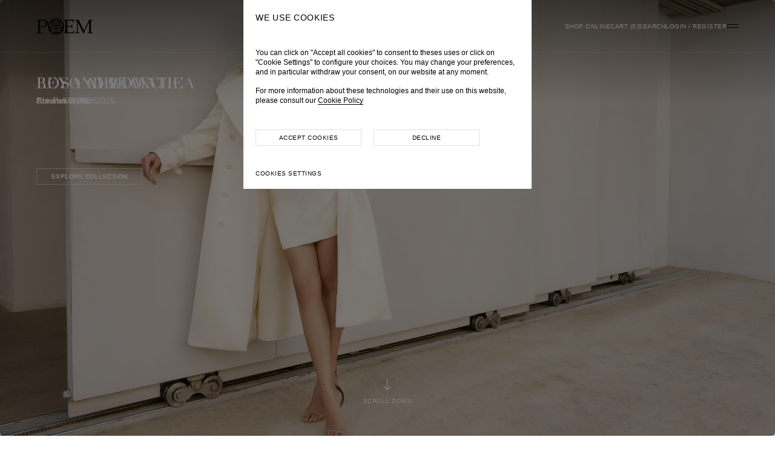

--- FILE ---
content_type: text/html; charset=UTF-8
request_url: https://www.poembangkok.com/look/pf23-look-08/
body_size: 39979
content:
<!DOCTYPE html>
<html>
    <head>
        <meta charset="utf-8">
        <meta name="viewport" content="width=device-width, initial-scale=1, maximum-scale=1">
        <title>PF23 Look 08 - POEM</title>
        <link rel="shortcut icon" type="image/x-icon" href="https://www.poembangkok.com/wp-content/themes/POEM/assets/img/favicon/favicon.ico">
        <link rel="apple-touch-icon" sizes="180x180" href="https://www.poembangkok.com/wp-content/themes/POEM/assets/img/favicon/apple-touch-icon.png">
        <link rel="icon" type="image/png" sizes="32x32" href="https://www.poembangkok.com/wp-content/themes/POEM/assets/img/favicon/favicon-32x32.png">
        <link rel="icon" type="image/png" sizes="16x16" href="https://www.poembangkok.com/wp-content/themes/POEM/assets/img/favicon/favicon-16x16.png">
        <link rel="manifest" href="https://www.poembangkok.com/wp-content/themes/POEM/assets/img/favicon/site.webmanifest">
        <link rel="mask-icon" href="https://www.poembangkok.com/wp-content/themes/POEM/assets/img/favicon/safari-pinned-tab.svg" color="#000000">
        <meta name="msapplication-TileColor" content="#000000">
        <meta name="theme-color" content="#FFFFFF">
        <link rel="stylesheet" href="https://use.typekit.net/kzq6hww.css">
        <style id="jetpack-boost-critical-css">@media all{body{overflow-anchor:none!important}}@media all{ul{box-sizing:border-box}[class*=hint--]{position:relative;display:inline-block}[class*=hint--]:after,[class*=hint--]:before{position:absolute;-webkit-transform:translate3d(0,0,0);-moz-transform:translate3d(0,0,0);transform:translate3d(0,0,0);visibility:hidden;opacity:0;z-index:1000000}[class*=hint--]:before{content:"";position:absolute;background:0 0;border:6px solid transparent;z-index:1000001}[class*=hint--]:after{background:#383838;color:#fff;padding:8px 10px;font-size:12px;font-family:"Helvetica Neue",Helvetica,Arial,sans-serif;line-height:12px;white-space:nowrap;text-shadow:0-1px 0#000;box-shadow:4px 4px 8px rgba(0,0,0,.3)}[class*=hint--][aria-label]:after{content:attr(aria-label)}.hint--left:before{border-left-color:#383838;margin-right:-11px;margin-bottom:-6px}.hint--left:after{margin-bottom:-14px}.hint--left:after,.hint--left:before{right:100%;bottom:50%}@font-face{font-family:woofc;font-weight:400;font-style:normal;font-display:swap}[class^=woofc-icon-]{font-family:woofc!important;speak:none;font-style:normal;font-weight:400;font-variant:normal;text-transform:none;line-height:1;-webkit-font-smoothing:antialiased;-moz-osx-font-smoothing:grayscale}.woofc-icon-cart8:before{content:""}.woofc-icon-icon10:before{content:""}.woofc-overlay{position:fixed;top:0;left:0;width:100%;height:100%;background:rgb(0 0 0/.7);z-index:99999998;opacity:0;visibility:hidden}.woofc-area{font-size:14px;padding:0;height:100%;max-height:100%;z-index:99999999;opacity:0;visibility:hidden;position:fixed}.woofc-area>div{align-self:stretch}.woofc-area *{box-sizing:border-box}.woofc-area .woofc-inner{width:100%;height:auto;position:fixed;display:flex;flex-direction:column}.woofc-area.woofc-position-05{position:fixed;left:50%;top:0;width:100%;max-width:460px;box-sizing:border-box;text-align:start;-webkit-transform:translate3d(-50%,0,0);transform:translate3d(-50%,0,0);border-radius:0;-moz-border-radius:0;-webkit-border-radius:0}.woofc-area.woofc-position-05 .woofc-inner{max-height:80%;-webkit-transform:translate3d(0,-50%,0);transform:translate3d(0,-50%,0)}.woofc-area.woofc-style-02 .woofc-inner{background-color:#fff}.woofc-area.woofc-style-02 .woofc-area-top{height:48px;line-height:48px;padding:0 60px 0 20px;position:relative;text-transform:uppercase;color:#222;font-weight:700;background-color:#eee}.woofc-area.woofc-style-02 .woofc-area-top .woofc-area-heading{display:block;width:100%;height:100%;overflow:hidden}.woofc-area.woofc-style-02 .woofc-area-top .woofc-close{position:absolute;top:50%;right:20px;display:block;font-size:20px;color:#222;text-align:center;-webkit-transform:translateY(-50%);transform:translateY(-50%)}.woofc-area.woofc-style-02 .woofc-area-mid{flex-grow:1;position:relative;margin:0 0 20px 0;padding:10px 0 0 0;overflow-x:hidden;overflow-y:auto}.woofc-area.woofc-style-02 .woofc-area-bot{padding-bottom:20px}.woofc-area.woofc-style-02 .woofc-area-bot .woofc-continue{text-align:center;padding:0 20px;margin-top:15px}.woofc-area.woofc-style-02 .woofc-area-bot .woofc-continue span{color:#444;text-transform:uppercase;border-bottom:1px solid #444}.woofc-area.woofc-style-02 .woofc-no-item{padding:20px;text-align:center;color:#222}.woofc-count{width:60px;height:60px;line-height:60px;text-align:center;background-color:#fff;display:block;position:fixed;left:40px;bottom:40px;z-index:99999997;border-radius:4px;-moz-border-radius:4px;-webkit-border-radius:4px;-moz-box-shadow:rgb(0 0 0/.15) 0 0 20px;-webkit-box-shadow:rgb(0 0 0/.15) 0 0 20px;box-shadow:rgb(0 0 0/.15) 0 0 20px}.woofc-count i{font-size:24px;line-height:60px;color:#444}.woofc-count span{position:absolute;top:-10px;right:-10px;height:30px;width:30px;font-size:12px;line-height:30px;text-align:center;background:#e94b35;color:#fff;border-radius:50%;-moz-border-radius:50%;-webkit-border-radius:50%}.woofc-count.woofc-count-top-right{top:40px;right:40px;bottom:auto;left:auto}.woofc-count.woofc-count-shake{-webkit-transform:translate3d(0,0,0);transform:translate3d(0,0,0);backface-visibility:hidden;perspective:1000px}.woofc-area-count{margin-left:5px}.woofc-area-count:before{content:"("}.woofc-area-count:after{content:")"}@font-face{font-family:iconfont;font-weight:400;font-style:normal}.ic{font-family:iconfont!important;speak:none;font-style:normal;font-weight:400;font-variant:normal;text-transform:none;line-height:1;-webkit-font-smoothing:antialiased;-moz-osx-font-smoothing:grayscale}.ic-close:before{content:""}.ic-arrow-down:before{content:""}.ic-search:before{content:""}:root{--rgb:var(--color-body-rgb);--rgb-opacity:0.12;--color-black:#000000;--color-black-rgb:0,0,0;--color-white:#ffffff;--color-white-rgb:255,255,255;--color-gray:#707070;--color-gray-light-rgb:224,224,224;--color-theme:var(--color-black);--color-body:var(--color-black);--color-body-rgb:var(--color-black-rgb);--color-body-bg:var(--color-white);--color-border:rgba(var(--rgb),var(--rgb-opacity));--font-body:"Helvetica",sans-serif;--font-weight-regular:400;--font-weight-bold:bold;--font-size-2xs:10px;--font-size-xs:12px;--font-size-sm:14px;--font-size-md:16px;--font-size-lg:18px;--line-height-xs:1;--line-height-md:1.4;--font-weight-body:var(--font-weight-regular);--font-size-body:var(--font-size-xs);--font-size-body-sub:var(--font-size-2xs);--font-size-title:var(--font-size-sm);--line-height-body:var(--line-height-md);--letter-spacing:0.05em;--icon-size:22px;--spacing-xl:80px;--spacing-lg:60px;--spacing-md:40px;--spacing-sm:20px;--spacing-xs:15px;--spacing-2xs:10px;--spacing-3xs:5px;--spacing-container:var(--spacing-lg);--logo-height:27px;--nav-height:87px;--header-nav-height:var(--nav-height);--header-height:var(--header-nav-height);--input-height:27px;--input-border-color:var(--color-border);--input-spacing-x:0;--input-spacing-y:var(--spacing-3xs);--opacity-light:0.2;--vh:1vh;--lvh:calc(var(--vh,1vh)*100);--lvh-fallback:100vh}@supports (-webkit-touch-callout:none){:root{--lvh:var(--lvh-fallback)}}.c-white{color:var(--color-white)!important;--rgb:var(--color-white-rgb);--rgb-opacity:0.2}.hidden{display:none!important}*,:after,:before{box-sizing:border-box}header,main,picture,section{display:block}html{font-family:sans-serif;-webkit-text-size-adjust:100%}body{margin:0;position:relative;min-height:100vh;overflow-x:hidden;background:var(--color-body-bg);color:var(--color-body);will-change:opacity}h3{margin:0;font-family:inherit;font-size:inherit;font-weight:inherit;line-height:inherit}p{margin:0}ul{list-style:none}li,ul{margin:0;padding:0}a{color:inherit}a{outline:0;text-decoration:none;box-shadow:none}button,input{outline:0;-webkit-appearance:none;box-shadow:none;border-radius:0;border:0;background:0 0;padding:0;margin:0;min-width:0;font:inherit;line-height:normal;text-transform:inherit;text-align:inherit;letter-spacing:inherit;text-indent:inherit;color:inherit}img{border:0;outline:0;height:auto;width:auto;max-width:100%;vertical-align:middle}iframe{border:0}script{margin:0!important}body{font-family:var(--font-body);font-weight:var(--font-weight-regular);font-size:var(--font-size-body);line-height:var(--line-height-body);-webkit-font-smoothing:antialiased;-moz-osx-font-smoothing:grayscale}.link-overlay{font-size:0;opacity:0;display:block;width:100%;height:100%;position:absolute;z-index:2;top:0;left:0}.container{width:100%;max-width:100%;margin-left:auto;margin-right:auto;padding-left:var(--spacing-container);padding-right:var(--spacing-container)}.ic{display:inline-block}.brand{display:inline-block;vertical-align:top}.brand .logo{display:block;width:auto;height:var(--logo-height)}.menu{list-style:none;padding:0;margin:0}.object-fit{display:block;overflow:hidden;position:relative}.object-fit>img{display:block;margin:0 auto;width:100%;height:100%;-o-object-fit:cover;object-fit:cover;-o-object-position:center;object-position:center;position:absolute;top:0;bottom:0;left:0;right:0}.object-fit>img{width:calc(100% + 2px);height:calc(100% + 2px)}.object-fit:before{content:"";display:block;width:100%}input{width:100%;height:var(--input-height);padding:var(--input-spacing-y) var(--input-spacing-x);border:0;border-bottom:1px solid var(--input-border-color);border-radius:0;background:0 0;color:inherit;font-weight:var(--font-weight-regular)}.input{position:relative;text-align:left}.label{padding:0;border-radius:0;position:relative;display:block;font-weight:var(--font-weight-regular);font-size:var(--font-size-body-sub);letter-spacing:var(--letter-spacing);text-transform:uppercase}.label.anim{color:inherit;padding:0;height:auto;width:100%;max-width:100%;opacity:1;white-space:nowrap;overflow:hidden;text-overflow:ellipsis;position:absolute;z-index:1;left:0;top:0;top:calc(var(--input-height)/2);transform:translateY(-50%)}.input :-ms-input-placeholder{font-size:var(--font-size-xs)!important;font-weight:var(--font-weight-regular)!important;font-style:normal!important;text-transform:none!important;color:var(--color-gray)!important;opacity:1!important}.input ::-webkit-input-placeholder{font-size:var(--font-size-xs)!important;font-weight:var(--font-weight-regular)!important;font-style:normal!important;text-transform:none!important;color:var(--color-gray)!important;opacity:1!important}.input ::-moz-placeholder{font-size:var(--font-size-xs)!important;font-weight:var(--font-weight-regular)!important;font-style:normal!important;text-transform:none!important;color:var(--color-gray)!important;opacity:1!important}.hamburger{position:relative;display:inline-block;vertical-align:top;width:20px;height:20px}.hamburger .bars,.hamburger .bars:after,.hamburger .bars:before{position:absolute;width:100%;height:1px;background-color:#fff0}.hamburger .bars{display:block;font-size:0;line-height:0;top:50%;transform:translateY(-50%)}.hamburger .bars:after,.hamburger .bars:before{display:block;content:"";background-color:var(--color-body)}.hamburger .bars:before{top:-2.5px;transform:translateY(-50%)}.hamburger .bars:after{bottom:-2.5px;transform:translateY(-50%)}#header{width:100%;position:fixed;z-index:100;top:0;left:0;will-change:transform}.header-nav{width:100%;height:var(--header-nav-height);position:relative;z-index:101;display:grid;grid-template-columns:auto 1fr;grid-gap:0 var(--spacing-sm);align-items:center;border-bottom:1px solid rgba(var(--color-gray-light-rgb),.2);background:var(--color-body-bg);color:var(--color-body);font-size:var(--font-size-body-sub);letter-spacing:var(--letter-spacing);text-transform:uppercase}.header-nav .ctrl,.header-nav a{line-height:normal}.header-nav .ctrl{display:flex;align-items:center}.header-nav .tools{display:flex;align-items:center;grid-gap:var(--spacing-xs) var(--spacing-sm)}.header-brand{grid-row:1;grid-column:1;line-height:1}.header-system{grid-row:1;grid-column:2;margin-left:auto}.header-menu-ctrl{grid-row:1;grid-column:3;justify-self:flex-end}.header-menu-ctrl .ctrl{box-shadow:none!important}.header-menu{display:block}.header-menu,.header-menu .menu-dropdown{position:fixed;z-index:100;left:0;top:0;width:100vw;height:100vh;height:calc(var(--dvh,1vh)*100);margin:0;padding:0;overflow:hidden}.header-menu .menu-dropdown,.header-menu .panel{width:370px;max-width:74.358974359vw;margin-left:auto;background:var(--color-white);color:var(--color-black);overflow:hidden;padding-top:var(--header-height);transform:translateX(100%);will-change:transform}.header-menu .panel{position:relative;z-index:2;height:100%;display:block}.header-menu .panel-overlay{display:block;width:100vw;height:100vh;height:calc(var(--dvh,1vh)*100);position:fixed;z-index:-1;top:0;left:0;background:rgb(0 0 0/.5);opacity:0}.header-menu .panel-wrap{position:relative;width:100%;height:100%}.header-menu .panel-scroll{flex:1;display:flex;flex-direction:column;width:auto;max-width:none;height:100%;padding:0 25px 0 0;margin-right:-25px;overflow:hidden;overflow-y:auto;-webkit-overflow-scrolling:touch;-webkit-backface-visibility:hidden;backface-visibility:hidden}.header-menu .panel-inner{flex:1;position:relative;width:100%;display:flex;flex-direction:column;grid-gap:var(--spacing-md) 0;padding:var(--spacing-md) var(--spacing-container)}.header-menu .panel-inner>*{width:100%}.header-menu .next{width:auto;height:auto;display:flex;align-items:center;box-shadow:none!important}.header-menu .next:before{font-family:iconfont;font-size:var(--font-size-xs);line-height:1}.header-menu .next:before{content:"";transform:translateX(1px)}.header-menu .menu,.header-menu .menu li{width:100%}.header-menu .menu[data-menu=main] li{width:100%;display:flex;flex-wrap:wrap}.header-menu .menu[data-menu=main] li>.next{flex:1;justify-content:flex-end}.header-menu .menu[data-menu=main] li:not(:first-child){margin-top:var(--spacing-xs)}.header-menu .menu[data-menu=main] a{box-shadow:none}.header-menu .menu[data-menu=account]{font-size:var(--font-size-body)}.header-menu .menu-dropdown-wrap{height:100%;width:100%;position:relative}.header-menu .menu-dropdown-scroll{width:auto;max-width:none;height:100%;padding:0 25px 0 0;margin-right:-25px;overflow:hidden;overflow-y:auto;-webkit-overflow-scrolling:touch;-webkit-backface-visibility:hidden;backface-visibility:hidden}.header-menu .menu-dropdown-inner{position:relative;width:100%;min-height:100%;padding:var(--spacing-xs) var(--spacing-container) var(--spacing-md)}.header-menu .panel-body{flex:1;display:flex;flex-direction:column;grid-gap:var(--spacing-md) 0;font-size:var(--font-size-md)}.header-menu .panel-body>.cta{flex:1;display:flex;flex-direction:column;align-items:center;justify-content:center}.header-menu .panel-footer{text-align:right}.header-menu .panel-footer>:not(:first-child){margin-top:var(--spacing-2xs)}.header-menu .panel-footer .menu>li:not(:first-child){margin-top:var(--spacing-3xs)}.header-menu .panel-footer .menu>li>*{display:inline-block;vertical-align:baseline}.header-menu .menu-dropdown-inner>ul>li>*,.header-menu .panel-body>.menu>li>:not(.menu-dropdown),.header-menu .panel-body>:not(.menu),.header-menu .panel-footer>.menu>li>*{will-change:transform,opacity;position:relative}.header-menu .menu-dropdown:not(.active) .menu-dropdown-inner>ul>li>*{transform:translateX(-100%);opacity:0}.header-menu .make-an-enquiry{display:flex;flex-direction:column;justify-content:center;align-items:center;text-align:center;width:100%;padding:var(--spacing-md) 0;border-top:1px solid var(--color-border);border-bottom:1px solid var(--color-border);box-shadow:none!important}#search-panel{position:fixed;z-index:101;top:0;left:0;width:100%;height:100%;display:flex;align-items:center;opacity:0}#search-panel .search-panel-overlay{display:block;width:100vw;height:100vh;height:calc(var(--dvh,1vh)*100);position:fixed;z-index:-1;top:0;left:0;background:rgb(0 0 0/.5);opacity:0}#search-panel .search-panel-wrap{position:relative;z-index:1;width:525px;max-width:calc(100vw - var(--spacing-container)*2);margin:0 auto;height:auto;background:var(--color-white);color:var(--color-black);overflow:hidden}#search-panel .search-panel-scroll{max-height:100vh;max-height:calc(var(--dvh,1vh)*100);overflow:hidden;padding:0 25px 0 0;margin-right:-25px;overflow:hidden;overflow-y:auto;-webkit-overflow-scrolling:touch;-webkit-backface-visibility:hidden;backface-visibility:hidden}#search-panel .search-panel-inner{padding:var(--spacing-sm)}#search-panel .search-panel-inner>:not(:first-child){margin-top:var(--spacing-sm)}#search-panel .search-form{--input-height:55px;position:relative;width:100%;display:flex;grid-gap:0 var(--spacing-2xs);border-bottom:1px solid var(--input-border-color)}#search-panel .search-form>.search-ctrl.left{order:-1}#search-panel .search-form .input{flex:1;width:100%;font-size:var(--font-size-title);text-transform:none}#search-panel .search-form .input input{border:0}#search-panel .search-form .input input:-ms-input-placeholder{font-weight:var(--font-weight-regular)!important;font-size:inherit!important;color:inherit!important;opacity:1!important}#search-panel .search-form .input input::-webkit-input-placeholder{font-weight:var(--font-weight-regular)!important;font-size:inherit!important;color:inherit!important;opacity:1!important}#search-panel .search-form .input input::-moz-placeholder{font-weight:var(--font-weight-regular)!important;font-size:inherit!important;color:inherit!important;opacity:1!important}#search-panel .search-ctrl{display:flex;align-items:center;grid-gap:var(--spacing-2xs);line-height:1}#search-panel .search-ctrl .ic{font-size:var(--font-size-md)}#search-panel .search-ctrl [data-search-ctrl]{box-shadow:none!important;text-decoration:none!important;display:flex;align-items:center;width:auto;height:auto;line-height:1}#search-panel .search-recents>:not(:first-child){margin-top:var(--spacing-xs)}#search-panel .search-recents .recents>:not(:first-child){margin-top:var(--spacing-2xs)}#search-panel .search-recents .title{font-size:var(--font-size-title)}#search-panel .search-recents-header{display:flex;align-items:baseline;grid-gap:var(--spacing-2xs)}#clipboard{display:flex;align-items:center;justify-content:center;height:100px;width:100px;max-width:100%;margin:0 auto;padding:var(--spacing-2xs);font-family:var(--font-body);font-weight:var(--font-weight-body);font-size:var(--font-size-body-sub);line-height:normal;letter-spacing:normal;text-transform:uppercase;background-color:var(--color-theme);color:var(--color-white);border-radius:50%;overflow:hidden;position:fixed;z-index:999999;top:50%;left:50%;transform:translate(-50%,-50%)}#page{position:relative;min-height:100vh;display:grid;grid-template-rows:1fr auto;grid-template-columns:100%}#main{width:100%;position:relative;z-index:1}html:not(.has-highlight) #main{padding-top:var(--header-height)}section{--sc-spacing-y:var(--spacing-xl);position:relative;width:100%}.sc-grid-row{position:relative;width:100%;display:flex;flex-direction:column}.sc-billboard{display:block;width:100%;position:relative;overflow:hidden}.sc-billboard .sc-gradient{position:absolute;z-index:1;top:0;bottom:0;left:0;right:0;background:linear-gradient(180deg,rgb(0 0 0/.6) 0,#fff0 23.72%);opacity:.8}.sc-billboard:not(.has-inner)>.sc-cover .object-fit:before{height:var(--lvh-fallback);height:var(--lvh)}.sc-panels{position:relative;width:100%;height:var(--lvh-fallback);height:var(--lvh);overflow:hidden}.sc-panel{height:100%;width:100%;position:absolute;top:0}.sc-panel-inner,.sc-panel-outer{width:100%;height:100%;overflow:hidden}.sc-panel-slide{height:100%;width:calc(100% + var(--spacing-3xs));padding-right:var(--spacing-3xs);position:absolute;top:0}.sc-scroll-down{position:absolute;z-index:10;bottom:calc(var(--sc-spacing-y) - 1em - var(--spacing-sm));left:50%;transform:translateX(-50%);width:auto;height:auto;display:flex;grid-gap:var(--spacing-2xs) 0;align-items:center;justify-content:center;flex-direction:column;font-size:var(--font-size-body-sub);letter-spacing:var(--letter-spacing);text-transform:uppercase;text-align:center;color:var(--color-white)}.sc-scroll-down>*{margin:0!important}.sc-scroll-down .ic{width:40px;height:40px;margin:0 auto;font-size:var(--font-size-lg);display:flex;align-items:center;justify-content:center;border:1px solid rgba(var(--color-white-rgb),var(--opacity-light));border-radius:50%;overflow:hidden}.brand,.hamburger,.object-fit{text-decoration:none!important;box-shadow:none!important}#page-message{display:flex;align-items:center;justify-content:center;text-align:center;padding:var(--spacing-container);width:100%;height:100%;position:fixed;z-index:999999;top:0;left:0;background:var(--color-body-bg);color:var(--color-body);will-change:opacity;opacity:0}@media (min-width:768px){.header-menu .panel-footer .menu[data-menu=account]{display:none}.header-menu .panel-footer .menu[data-menu=account]+*{margin-top:0}}@media (max-width:991px){:root{--spacing-container:var(--spacing-md)}}@media (max-width:767px){:root{--spacing-xl:60px;--spacing-container:var(--spacing-sm);--logo-height:20px;--nav-height:50px}.header-system .tools [data-tool=account],.header-system .tools [data-tool=shop]{display:none!important}}@media (max-width:575px){.sc-scroll-down{left:auto;right:var(--spacing-container);transform:none}}#sb_instagram #sbi_images .sbi_photo>*{position:absolute;top:0;left:0;width:calc(100% + 2px);height:calc(100% + 2px);-o-object-fit:cover;object-fit:cover;-o-object-position:center;object-position:center}#woofc-count{position:relative!important;top:auto!important;bottom:auto!important;left:auto!important;right:auto!important;z-index:99!important;padding:0!important;width:auto!important;height:auto!important;border:0!important;border-radius:0!important;box-shadow:none!important;background:0 0!important;color:inherit!important;line-height:inherit!important;display:flex!important;align-items:center}#woofc-count i{display:none!important;vertical-align:top!important;font-family:iconfont!important;font-style:normal!important;font-size:var(--icon-size)!important;line-height:1!important;color:inherit!important;margin:0!important}#woofc-count i:before{content:""!important}#woofc-count #woofc-count-number{display:flex;align-items:center;justify-content:center;width:auto;height:auto;border:0;border-radius:0;background:0 0;color:inherit;overflow:hidden;position:static;top:auto;left:auto;bottom:auto;right:auto;transform:none;margin:0;padding:0;font:inherit;line-height:inherit}#woofc-count #woofc-count-number:before{content:"CART ("}#woofc-count #woofc-count-number:after{content:")"}#woofc-area{font-family:inherit;font-weight:inherit;font-size:inherit;border:0}#woofc-area .woofc-area-top,#woofc-area .woofc-inner.woofc-cart-area{background:var(--color-body-bg);color:var(--color-body)}#woofc-area .woofc-area-top{display:flex;align-items:center;justify-content:space-between;border:0;padding:var(--spacing-lg) var(--spacing-md) var(--spacing-2xs);height:auto;font-weight:var(--font-weight-body);font-size:var(--font-size-h2);line-height:var(--line-height-xs)}#woofc-area .woofc-area-top>*{height:auto}#woofc-area .woofc-area-top .woofc-close{line-height:0;position:relative;top:auto;right:auto;display:block;font-size:var(--icon-size);color:inherit;text-align:center;transform:none}#woofc-area .woofc-area-top .woofc-close:after,#woofc-area .woofc-area-top .woofc-close:before{display:none!important}#woofc-area .woofc-area-top .woofc-close i:before{font-family:iconfont;content:"";color:inherit}#woofc-area .woofc-area-mid{padding:0;margin:0;flex-grow:unset;border-bottom:1px solid rgb(0 0 0/.1)}#woofc-area .woofc-area-bot{padding:var(--spacing-md)}#woofc-area .woofc-area-bot>*{padding:0;margin:0;color:inherit;text-transform:uppercase}#woofc-area .woofc-continue-url{font-family:inherit;font-size:inherit;font-weight:var(--font-weight-bold);color:#000;border-bottom:1px solid}@media (max-width:767px){#woofc-area .woofc-area-top{height:57px}}}</style><meta name='robots' content='index, follow, max-image-preview:large, max-snippet:-1, max-video-preview:-1' />
	<style>img:is([sizes="auto" i], [sizes^="auto," i]) { contain-intrinsic-size: 3000px 1500px }</style>
	

	<!-- This site is optimized with the Yoast SEO plugin v25.9 - https://yoast.com/wordpress/plugins/seo/ -->
	<link rel="canonical" href="https://www.poembangkok.com/look/pf23-look-08/" />
	<meta property="og:locale" content="en_US" />
	<meta property="og:type" content="article" />
	<meta property="og:title" content="PF23 Look 08 - POEM" />
	<meta property="og:url" content="https://www.poembangkok.com/look/pf23-look-08/" />
	<meta property="og:site_name" content="POEM" />
	<meta property="article:publisher" content="https://www.facebook.com/profile.php?id=100064281291608&amp;locale=th_TH" />
	<meta property="og:image" content="https://www.poembangkok.com/wp-content/uploads/2023/10/PF23-Look08_Keylook.jpg" />
	<meta property="og:image:width" content="1500" />
	<meta property="og:image:height" content="2100" />
	<meta property="og:image:type" content="image/jpeg" />
	<meta name="twitter:card" content="summary_large_image" />
	<script data-jetpack-boost="ignore" type="application/ld+json" class="yoast-schema-graph">{"@context":"https://schema.org","@graph":[{"@type":"WebPage","@id":"https://www.poembangkok.com/look/pf23-look-08/","url":"https://www.poembangkok.com/look/pf23-look-08/","name":"PF23 Look 08 - POEM","isPartOf":{"@id":"https://www.poembangkok.com/#website"},"primaryImageOfPage":{"@id":"https://www.poembangkok.com/look/pf23-look-08/#primaryimage"},"image":{"@id":"https://www.poembangkok.com/look/pf23-look-08/#primaryimage"},"thumbnailUrl":"https://i0.wp.com/www.poembangkok.com/wp-content/uploads/2023/10/PF23-Look08_Keylook.jpg?fit=1500%2C2100&ssl=1","datePublished":"2023-10-16T11:20:46+00:00","breadcrumb":{"@id":"https://www.poembangkok.com/look/pf23-look-08/#breadcrumb"},"inLanguage":"en-US","potentialAction":[{"@type":"ReadAction","target":["https://www.poembangkok.com/look/pf23-look-08/"]}]},{"@type":"ImageObject","inLanguage":"en-US","@id":"https://www.poembangkok.com/look/pf23-look-08/#primaryimage","url":"https://i0.wp.com/www.poembangkok.com/wp-content/uploads/2023/10/PF23-Look08_Keylook.jpg?fit=1500%2C2100&ssl=1","contentUrl":"https://i0.wp.com/www.poembangkok.com/wp-content/uploads/2023/10/PF23-Look08_Keylook.jpg?fit=1500%2C2100&ssl=1","width":1500,"height":2100,"caption":"PF23 Look08 Keylook"},{"@type":"BreadcrumbList","@id":"https://www.poembangkok.com/look/pf23-look-08/#breadcrumb","itemListElement":[{"@type":"ListItem","position":1,"name":"Home","item":"https://www.poembangkok.com/"},{"@type":"ListItem","position":2,"name":"PF23 Look 08"}]},{"@type":"WebSite","@id":"https://www.poembangkok.com/#website","url":"https://www.poembangkok.com/","name":"POEM","description":"POEM","publisher":{"@id":"https://www.poembangkok.com/#organization"},"potentialAction":[{"@type":"SearchAction","target":{"@type":"EntryPoint","urlTemplate":"https://www.poembangkok.com/?s={search_term_string}"},"query-input":{"@type":"PropertyValueSpecification","valueRequired":true,"valueName":"search_term_string"}}],"inLanguage":"en-US"},{"@type":"Organization","@id":"https://www.poembangkok.com/#organization","name":"POEM","url":"https://www.poembangkok.com/","logo":{"@type":"ImageObject","inLanguage":"en-US","@id":"https://www.poembangkok.com/#/schema/logo/image/","url":"https://i0.wp.com/www.poembangkok.com/wp-content/uploads/2024/05/1167272.jpg?fit=600%2C600&ssl=1","contentUrl":"https://i0.wp.com/www.poembangkok.com/wp-content/uploads/2024/05/1167272.jpg?fit=600%2C600&ssl=1","width":600,"height":600,"caption":"POEM"},"image":{"@id":"https://www.poembangkok.com/#/schema/logo/image/"},"sameAs":["https://www.facebook.com/profile.php?id=100064281291608&locale=th_TH","https://www.instagram.com/poem_official/"]}]}</script>
	<!-- / Yoast SEO plugin. -->


<link rel='dns-prefetch' href='//stats.wp.com' />
<link rel='preconnect' href='//i0.wp.com' />
<noscript><link rel='stylesheet' id='all-css-a8fb76ef96604667e5340ae55bf02196' href='https://www.poembangkok.com/wp-content/boost-cache/static/b20cc29112.min.css' type='text/css' media='all' /></noscript><link rel='stylesheet' id='all-css-a8fb76ef96604667e5340ae55bf02196' href='https://www.poembangkok.com/wp-content/boost-cache/static/b20cc29112.min.css' type='text/css' media="not all" data-media="all" onload="this.media=this.dataset.media; delete this.dataset.media; this.removeAttribute( 'onload' );" />
<style id='woof-inline-css'>

.woof_products_top_panel li span, .woof_products_top_panel2 li span{background: url(https://www.poembangkok.com/wp-content/plugins/woocommerce-products-filter/img/delete.png);background-size: 14px 14px;background-repeat: no-repeat;background-position: right;}
.woof_edit_view{
                    display: none;
                }

</style>
<style id='woocommerce-layout-inline-css'>

	.infinite-scroll .woocommerce-pagination {
		display: none;
	}
</style>
<style id='woo-variation-swatches-inline-css'>
:root {
--wvs-tick:url("data:image/svg+xml;utf8,%3Csvg filter='drop-shadow(0px 0px 2px rgb(0 0 0 / .8))' xmlns='http://www.w3.org/2000/svg'  viewBox='0 0 30 30'%3E%3Cpath fill='none' stroke='%23ffffff' stroke-linecap='round' stroke-linejoin='round' stroke-width='4' d='M4 16L11 23 27 7'/%3E%3C/svg%3E");

--wvs-cross:url("data:image/svg+xml;utf8,%3Csvg filter='drop-shadow(0px 0px 5px rgb(255 255 255 / .6))' xmlns='http://www.w3.org/2000/svg' width='72px' height='72px' viewBox='0 0 24 24'%3E%3Cpath fill='none' stroke='%23ff0000' stroke-linecap='round' stroke-width='0.6' d='M5 5L19 19M19 5L5 19'/%3E%3C/svg%3E");
--wvs-single-product-item-width:30px;
--wvs-single-product-item-height:30px;
--wvs-single-product-item-font-size:16px}
</style>
<style id='woofc-frontend-inline-css'>
.woofc-area.woofc-style-01 .woofc-inner, .woofc-area.woofc-style-03 .woofc-inner, .woofc-area.woofc-style-02 .woofc-area-bot .woofc-action .woofc-action-inner > div a:hover, .woofc-area.woofc-style-04 .woofc-area-bot .woofc-action .woofc-action-inner > div a:hover {
                            background-color: #000000;
                        }

                        .woofc-area.woofc-style-01 .woofc-area-bot .woofc-action .woofc-action-inner > div a, .woofc-area.woofc-style-02 .woofc-area-bot .woofc-action .woofc-action-inner > div a, .woofc-area.woofc-style-03 .woofc-area-bot .woofc-action .woofc-action-inner > div a, .woofc-area.woofc-style-04 .woofc-area-bot .woofc-action .woofc-action-inner > div a {
                            outline: none;
                            color: #000000;
                        }

                        .woofc-area.woofc-style-02 .woofc-area-bot .woofc-action .woofc-action-inner > div a, .woofc-area.woofc-style-04 .woofc-area-bot .woofc-action .woofc-action-inner > div a {
                            border-color: #000000;
                        }

                        .woofc-area.woofc-style-05 .woofc-inner{
                            background-color: #000000;
                            background-image: url('');
                            background-size: cover;
                            background-position: center;
                            background-repeat: no-repeat;
                        }
                        
                        .woofc-count span {
                            background-color: #000000;
                        }
</style>
<noscript><link rel='stylesheet' id='only-screen-and-max-width-768px-css-5851d1810391242ad312b7282b31576f' href='https://www.poembangkok.com/wp-content/boost-cache/static/0cd7c6a8b1.min.css' type='text/css' media='only screen and (max-width: 768px)' /></noscript><link rel='stylesheet' id='only-screen-and-max-width-768px-css-5851d1810391242ad312b7282b31576f' href='https://www.poembangkok.com/wp-content/boost-cache/static/0cd7c6a8b1.min.css' type='text/css' media="not all" data-media="only screen and (max-width: 768px)" onload="this.media=this.dataset.media; delete this.dataset.media; this.removeAttribute( 'onload' );" />
<style id='classic-theme-styles-inline-css'>
/*! This file is auto-generated */
.wp-block-button__link{color:#fff;background-color:#32373c;border-radius:9999px;box-shadow:none;text-decoration:none;padding:calc(.667em + 2px) calc(1.333em + 2px);font-size:1.125em}.wp-block-file__button{background:#32373c;color:#fff;text-decoration:none}
</style>
<style id='jetpack-sharing-buttons-style-inline-css'>
.jetpack-sharing-buttons__services-list{display:flex;flex-direction:row;flex-wrap:wrap;gap:0;list-style-type:none;margin:5px;padding:0}.jetpack-sharing-buttons__services-list.has-small-icon-size{font-size:12px}.jetpack-sharing-buttons__services-list.has-normal-icon-size{font-size:16px}.jetpack-sharing-buttons__services-list.has-large-icon-size{font-size:24px}.jetpack-sharing-buttons__services-list.has-huge-icon-size{font-size:36px}@media print{.jetpack-sharing-buttons__services-list{display:none!important}}.editor-styles-wrapper .wp-block-jetpack-sharing-buttons{gap:0;padding-inline-start:0}ul.jetpack-sharing-buttons__services-list.has-background{padding:1.25em 2.375em}
</style>
<style id='global-styles-inline-css'>
:root{--wp--preset--aspect-ratio--square: 1;--wp--preset--aspect-ratio--4-3: 4/3;--wp--preset--aspect-ratio--3-4: 3/4;--wp--preset--aspect-ratio--3-2: 3/2;--wp--preset--aspect-ratio--2-3: 2/3;--wp--preset--aspect-ratio--16-9: 16/9;--wp--preset--aspect-ratio--9-16: 9/16;--wp--preset--color--black: #000000;--wp--preset--color--cyan-bluish-gray: #abb8c3;--wp--preset--color--white: #ffffff;--wp--preset--color--pale-pink: #f78da7;--wp--preset--color--vivid-red: #cf2e2e;--wp--preset--color--luminous-vivid-orange: #ff6900;--wp--preset--color--luminous-vivid-amber: #fcb900;--wp--preset--color--light-green-cyan: #7bdcb5;--wp--preset--color--vivid-green-cyan: #00d084;--wp--preset--color--pale-cyan-blue: #8ed1fc;--wp--preset--color--vivid-cyan-blue: #0693e3;--wp--preset--color--vivid-purple: #9b51e0;--wp--preset--gradient--vivid-cyan-blue-to-vivid-purple: linear-gradient(135deg,rgba(6,147,227,1) 0%,rgb(155,81,224) 100%);--wp--preset--gradient--light-green-cyan-to-vivid-green-cyan: linear-gradient(135deg,rgb(122,220,180) 0%,rgb(0,208,130) 100%);--wp--preset--gradient--luminous-vivid-amber-to-luminous-vivid-orange: linear-gradient(135deg,rgba(252,185,0,1) 0%,rgba(255,105,0,1) 100%);--wp--preset--gradient--luminous-vivid-orange-to-vivid-red: linear-gradient(135deg,rgba(255,105,0,1) 0%,rgb(207,46,46) 100%);--wp--preset--gradient--very-light-gray-to-cyan-bluish-gray: linear-gradient(135deg,rgb(238,238,238) 0%,rgb(169,184,195) 100%);--wp--preset--gradient--cool-to-warm-spectrum: linear-gradient(135deg,rgb(74,234,220) 0%,rgb(151,120,209) 20%,rgb(207,42,186) 40%,rgb(238,44,130) 60%,rgb(251,105,98) 80%,rgb(254,248,76) 100%);--wp--preset--gradient--blush-light-purple: linear-gradient(135deg,rgb(255,206,236) 0%,rgb(152,150,240) 100%);--wp--preset--gradient--blush-bordeaux: linear-gradient(135deg,rgb(254,205,165) 0%,rgb(254,45,45) 50%,rgb(107,0,62) 100%);--wp--preset--gradient--luminous-dusk: linear-gradient(135deg,rgb(255,203,112) 0%,rgb(199,81,192) 50%,rgb(65,88,208) 100%);--wp--preset--gradient--pale-ocean: linear-gradient(135deg,rgb(255,245,203) 0%,rgb(182,227,212) 50%,rgb(51,167,181) 100%);--wp--preset--gradient--electric-grass: linear-gradient(135deg,rgb(202,248,128) 0%,rgb(113,206,126) 100%);--wp--preset--gradient--midnight: linear-gradient(135deg,rgb(2,3,129) 0%,rgb(40,116,252) 100%);--wp--preset--font-size--small: 13px;--wp--preset--font-size--medium: 20px;--wp--preset--font-size--large: 36px;--wp--preset--font-size--x-large: 42px;--wp--preset--spacing--20: 0.44rem;--wp--preset--spacing--30: 0.67rem;--wp--preset--spacing--40: 1rem;--wp--preset--spacing--50: 1.5rem;--wp--preset--spacing--60: 2.25rem;--wp--preset--spacing--70: 3.38rem;--wp--preset--spacing--80: 5.06rem;--wp--preset--shadow--natural: 6px 6px 9px rgba(0, 0, 0, 0.2);--wp--preset--shadow--deep: 12px 12px 50px rgba(0, 0, 0, 0.4);--wp--preset--shadow--sharp: 6px 6px 0px rgba(0, 0, 0, 0.2);--wp--preset--shadow--outlined: 6px 6px 0px -3px rgba(255, 255, 255, 1), 6px 6px rgba(0, 0, 0, 1);--wp--preset--shadow--crisp: 6px 6px 0px rgba(0, 0, 0, 1);}:where(.is-layout-flex){gap: 0.5em;}:where(.is-layout-grid){gap: 0.5em;}body .is-layout-flex{display: flex;}.is-layout-flex{flex-wrap: wrap;align-items: center;}.is-layout-flex > :is(*, div){margin: 0;}body .is-layout-grid{display: grid;}.is-layout-grid > :is(*, div){margin: 0;}:where(.wp-block-columns.is-layout-flex){gap: 2em;}:where(.wp-block-columns.is-layout-grid){gap: 2em;}:where(.wp-block-post-template.is-layout-flex){gap: 1.25em;}:where(.wp-block-post-template.is-layout-grid){gap: 1.25em;}.has-black-color{color: var(--wp--preset--color--black) !important;}.has-cyan-bluish-gray-color{color: var(--wp--preset--color--cyan-bluish-gray) !important;}.has-white-color{color: var(--wp--preset--color--white) !important;}.has-pale-pink-color{color: var(--wp--preset--color--pale-pink) !important;}.has-vivid-red-color{color: var(--wp--preset--color--vivid-red) !important;}.has-luminous-vivid-orange-color{color: var(--wp--preset--color--luminous-vivid-orange) !important;}.has-luminous-vivid-amber-color{color: var(--wp--preset--color--luminous-vivid-amber) !important;}.has-light-green-cyan-color{color: var(--wp--preset--color--light-green-cyan) !important;}.has-vivid-green-cyan-color{color: var(--wp--preset--color--vivid-green-cyan) !important;}.has-pale-cyan-blue-color{color: var(--wp--preset--color--pale-cyan-blue) !important;}.has-vivid-cyan-blue-color{color: var(--wp--preset--color--vivid-cyan-blue) !important;}.has-vivid-purple-color{color: var(--wp--preset--color--vivid-purple) !important;}.has-black-background-color{background-color: var(--wp--preset--color--black) !important;}.has-cyan-bluish-gray-background-color{background-color: var(--wp--preset--color--cyan-bluish-gray) !important;}.has-white-background-color{background-color: var(--wp--preset--color--white) !important;}.has-pale-pink-background-color{background-color: var(--wp--preset--color--pale-pink) !important;}.has-vivid-red-background-color{background-color: var(--wp--preset--color--vivid-red) !important;}.has-luminous-vivid-orange-background-color{background-color: var(--wp--preset--color--luminous-vivid-orange) !important;}.has-luminous-vivid-amber-background-color{background-color: var(--wp--preset--color--luminous-vivid-amber) !important;}.has-light-green-cyan-background-color{background-color: var(--wp--preset--color--light-green-cyan) !important;}.has-vivid-green-cyan-background-color{background-color: var(--wp--preset--color--vivid-green-cyan) !important;}.has-pale-cyan-blue-background-color{background-color: var(--wp--preset--color--pale-cyan-blue) !important;}.has-vivid-cyan-blue-background-color{background-color: var(--wp--preset--color--vivid-cyan-blue) !important;}.has-vivid-purple-background-color{background-color: var(--wp--preset--color--vivid-purple) !important;}.has-black-border-color{border-color: var(--wp--preset--color--black) !important;}.has-cyan-bluish-gray-border-color{border-color: var(--wp--preset--color--cyan-bluish-gray) !important;}.has-white-border-color{border-color: var(--wp--preset--color--white) !important;}.has-pale-pink-border-color{border-color: var(--wp--preset--color--pale-pink) !important;}.has-vivid-red-border-color{border-color: var(--wp--preset--color--vivid-red) !important;}.has-luminous-vivid-orange-border-color{border-color: var(--wp--preset--color--luminous-vivid-orange) !important;}.has-luminous-vivid-amber-border-color{border-color: var(--wp--preset--color--luminous-vivid-amber) !important;}.has-light-green-cyan-border-color{border-color: var(--wp--preset--color--light-green-cyan) !important;}.has-vivid-green-cyan-border-color{border-color: var(--wp--preset--color--vivid-green-cyan) !important;}.has-pale-cyan-blue-border-color{border-color: var(--wp--preset--color--pale-cyan-blue) !important;}.has-vivid-cyan-blue-border-color{border-color: var(--wp--preset--color--vivid-cyan-blue) !important;}.has-vivid-purple-border-color{border-color: var(--wp--preset--color--vivid-purple) !important;}.has-vivid-cyan-blue-to-vivid-purple-gradient-background{background: var(--wp--preset--gradient--vivid-cyan-blue-to-vivid-purple) !important;}.has-light-green-cyan-to-vivid-green-cyan-gradient-background{background: var(--wp--preset--gradient--light-green-cyan-to-vivid-green-cyan) !important;}.has-luminous-vivid-amber-to-luminous-vivid-orange-gradient-background{background: var(--wp--preset--gradient--luminous-vivid-amber-to-luminous-vivid-orange) !important;}.has-luminous-vivid-orange-to-vivid-red-gradient-background{background: var(--wp--preset--gradient--luminous-vivid-orange-to-vivid-red) !important;}.has-very-light-gray-to-cyan-bluish-gray-gradient-background{background: var(--wp--preset--gradient--very-light-gray-to-cyan-bluish-gray) !important;}.has-cool-to-warm-spectrum-gradient-background{background: var(--wp--preset--gradient--cool-to-warm-spectrum) !important;}.has-blush-light-purple-gradient-background{background: var(--wp--preset--gradient--blush-light-purple) !important;}.has-blush-bordeaux-gradient-background{background: var(--wp--preset--gradient--blush-bordeaux) !important;}.has-luminous-dusk-gradient-background{background: var(--wp--preset--gradient--luminous-dusk) !important;}.has-pale-ocean-gradient-background{background: var(--wp--preset--gradient--pale-ocean) !important;}.has-electric-grass-gradient-background{background: var(--wp--preset--gradient--electric-grass) !important;}.has-midnight-gradient-background{background: var(--wp--preset--gradient--midnight) !important;}.has-small-font-size{font-size: var(--wp--preset--font-size--small) !important;}.has-medium-font-size{font-size: var(--wp--preset--font-size--medium) !important;}.has-large-font-size{font-size: var(--wp--preset--font-size--large) !important;}.has-x-large-font-size{font-size: var(--wp--preset--font-size--x-large) !important;}
:where(.wp-block-post-template.is-layout-flex){gap: 1.25em;}:where(.wp-block-post-template.is-layout-grid){gap: 1.25em;}
:where(.wp-block-columns.is-layout-flex){gap: 2em;}:where(.wp-block-columns.is-layout-grid){gap: 2em;}
:root :where(.wp-block-pullquote){font-size: 1.5em;line-height: 1.6;}
</style>
<style id='woocommerce-inline-inline-css'>
.woocommerce form .form-row .required { visibility: visible; }
</style>
<noscript><link rel='preload' as='font' type='font/woff2' crossorigin='anonymous' id='tinvwl-webfont-font-css' href='https://www.poembangkok.com/wp-content/plugins/ti-woocommerce-wishlist/assets/fonts/tinvwl-webfont.woff2?ver=xu2uyi' media='all' />
</noscript><link rel='preload' as='font' type='font/woff2' crossorigin='anonymous' id='tinvwl-webfont-font-css' href='https://www.poembangkok.com/wp-content/plugins/ti-woocommerce-wishlist/assets/fonts/tinvwl-webfont.woff2?ver=xu2uyi' media="not all" data-media="all" onload="this.media=this.dataset.media; delete this.dataset.media; this.removeAttribute( 'onload' );" />









<link rel="https://api.w.org/" href="https://www.poembangkok.com/wp-json/" /><link rel="alternate" title="JSON" type="application/json" href="https://www.poembangkok.com/wp-json/wp/v2/look/2097" /><link rel="EditURI" type="application/rsd+xml" title="RSD" href="https://www.poembangkok.com/xmlrpc.php?rsd" />
<meta name="generator" content="WordPress 6.8.3" />
<meta name="generator" content="WooCommerce 10.1.3" />
<link rel='shortlink' href='https://www.poembangkok.com/?p=2097' />
<link rel="alternate" title="oEmbed (JSON)" type="application/json+oembed" href="https://www.poembangkok.com/wp-json/oembed/1.0/embed?url=https%3A%2F%2Fwww.poembangkok.com%2Flook%2Fpf23-look-08%2F" />
<link rel="alternate" title="oEmbed (XML)" type="text/xml+oembed" href="https://www.poembangkok.com/wp-json/oembed/1.0/embed?url=https%3A%2F%2Fwww.poembangkok.com%2Flook%2Fpf23-look-08%2F&#038;format=xml" />
<style id="cky-style-inline">[data-cky-tag]{visibility:hidden;}</style><style></style><style>
                .lmp_load_more_button.br_lmp_button_settings .lmp_button:hover {
                    background-color: #000000!important;
                    color: #111111!important;
                }
                .lmp_load_more_button.br_lmp_prev_settings .lmp_button:hover {
                    background-color: #9999ff!important;
                    color: #111111!important;
                }.product-main li.product.lazy, .berocket_lgv_additional_data.lazy{opacity:0;}</style>	<style>img#wpstats{display:none}</style>
			<noscript><style>.woocommerce-product-gallery{ opacity: 1 !important; }</style></noscript>
	<noscript><style>.lazyload[data-src]{display:none !important;}</style></noscript><style>.lazyload{background-image:none !important;}.lazyload:before{background-image:none !important;}</style>        <!-- web by ::* www.plaimanas.com -->
		
		<!-- Google Tag Manager -->
        
        <!-- End Google Tag Manager -->
    </head>
    
    <body>
		<!-- Google Tag Manager (noscript) -->
        <noscript><iframe src="https://www.googletagmanager.com/ns.html?id=GTM-M8GC3G2"
        height="0" width="0" style="display:none;visibility:hidden"></iframe></noscript>
        <!-- End Google Tag Manager (noscript) -->
		
        <div id="page"  >
            <header id="header">
                <div class="header-nav container">
                    
                    <div class="header-brand">
                        <a class="brand" href="https://www.poembangkok.com">
                            <img class="logo lazyload" src="[data-uri]" alt="POEM" data-src="https://www.poembangkok.com/wp-content/themes/POEM/assets/img/logo.svg" decoding="async"><noscript><img class="logo" src="https://www.poembangkok.com/wp-content/themes/POEM/assets/img/logo.svg" alt="POEM" data-eio="l"></noscript>
                        </a>
                    </div>

                    <div class="header-system">
                        <div class="tools">
                            <div class="tool" data-tool="shop">
                                <a class="ctrl" href="https://www.poembangkok.com/shop/">Shop online</a>
                            </div>

                            <div class="tool" data-tool="cart">
                                <div class="ctrl">
                                    <div id="woofc-count" class="woofc-count woofc-count-top-right woofc-count-shake">
                                        <i class="woofc-icon-cart8"></i>
                                        <span id="woofc-count-number" class="woofc-count-number">0</span>
                                        <a class="link-overlay" href="https://www.poembangkok.com/cart/">&nbsp;</a>
                                    </div>
                                </div>
                                
                            </div>

                            
                            <div class="tool" data-tool="search">
                                <a class="ctrl search-panel-ctrl" href="javascript:;">Search</a>
                            </div>

                            <div class="tool" data-tool="account">
                                <a class="ctrl" href="https://www.poembangkok.com/my-account/">Login / Register</a>
                            </div>

                            <div class="tool" data-tool="menu">
                                <div class="header-menu-ctrl">
                                    <a class="ctrl" href="javascript:;">
                                        <span class="hamburger"><span class="bars">&nbsp;</span></span>
                                    </a>
                                </div>
                            </div>
                        </div>
                    </div>

                    <div class="header-menu">
                        <div class="panel-overlay"></div>
                        <div class="panel">
                            <div class="panel-wrap">
                                <div class="panel-scroll">
                                    <div class="panel-inner">

                                        <div class="panel-body">
                                            <ul class="menu" data-menu="main">
                                                <li>
                                                    <a href="javascript:;">Shop Online</a>
                                                    <a href="javascript:;" class="next"></a>
                                                    <div class="menu-dropdown">
                                                        <div class="menu-dropdown-wrap">
                                                            <div class="menu-dropdown-scroll">
                                                                <div class="menu-dropdown-inner">
                                                                    <ul>
																																					<li><a href="https://www.poembangkok.com/shop/">All items</a></li>
																																						<li><a href="https://www.poembangkok.com/shop/filter/product_cat-accessories">ACCESSORIES</a></li>
																																						<li><a href="https://www.poembangkok.com/shop/filter/product_cat-belt">BELT</a></li>
																																						<li><a href="https://www.poembangkok.com/shop/filter/product_cat-blouse">BLOUSE</a></li>
																																						<li><a href="https://www.poembangkok.com/shop/filter/product_cat-bodysuit">BODYSUIT</a></li>
																																						<li><a href="https://www.poembangkok.com/shop/filter/product_cat-coat">COAT</a></li>
																																						<li><a href="https://www.poembangkok.com/shop/filter/product_cat-corset">CORSET</a></li>
																																						<li><a href="https://www.poembangkok.com/shop/filter/product_cat-dress">DRESS</a></li>
																																						<li><a href="https://www.poembangkok.com/shop/filter/product_cat-jacket">JACKET</a></li>
																																						<li><a href="https://www.poembangkok.com/shop/filter/product_cat-jumpsuit">JUMPSUIT</a></li>
																																						<li><a href="https://www.poembangkok.com/shop/filter/product_cat-knitwear">KNITWEAR</a></li>
																																						<li><a href="https://www.poembangkok.com/shop/filter/product_cat-pants">PANTS</a></li>
																																						<li><a href="https://www.poembangkok.com/shop/filter/product_cat-round-skirt">ROUND SKIRT</a></li>
																																						<li><a href="https://www.poembangkok.com/shop/filter/product_cat-shirt">SHIRT</a></li>
																																						<li><a href="https://www.poembangkok.com/shop/filter/product_cat-shoes">SHOES</a></li>
																																						<li><a href="https://www.poembangkok.com/shop/filter/product_cat-shorts">SHORTS</a></li>
																																						<li><a href="https://www.poembangkok.com/shop/filter/product_cat-skirt">SKIRT</a></li>
																																						<li><a href="https://www.poembangkok.com/shop/filter/product_cat-top">TOP</a></li>
																																						<li><a href="https://www.poembangkok.com/shop/filter/product_cat-waistcoat">WAISTCOAT</a></li>
																																					                                                                    </ul>
                                                                </div>
                                                            </div>
                                                        </div>
                                                    </div>
                                                </li>
												                                                <li>
                                                    <a href="javascript:;">Collection</a>
                                                    <a href="javascript:;" class="next"></a>
                                                    <div class="menu-dropdown">
                                                        <div class="menu-dropdown-wrap">
                                                            <div class="menu-dropdown-scroll">
                                                                <div class="menu-dropdown-inner">
                                                                    <ul>
																																				                                                                        <li><a href="https://www.poembangkok.com/collection/christmas-2025/">CHRISTMAS 2025</a></li>
                                                                                                                                                <li><a href="https://www.poembangkok.com/collection/autumn-winter-2025/">AUTUMN-WINTER 2025</a></li>
                                                                                                                                                <li><a href="https://www.poembangkok.com/collection/pre-fall-2025/">PRE-FALL 2025</a></li>
                                                                                                                                                <li><a href="https://www.poembangkok.com/collection/spring-summer-2025/">SPRING-SUMMER 2025</a></li>
                                                                        																																				<li><a href="https://www.poembangkok.com/timeless-collection/">TIMELESS</a></li>
                                                                        <li><a href="https://www.poembangkok.com/archives/">ARCHIVES</a></li>
                                                                    </ul>
                                                                </div>
                                                            </div>
                                                        </div>
                                                    </div>
                                                </li>

                                                <li><a href="https://www.poembangkok.com/couture/">Couture</a></li>
                                                <li><a href="https://www.poembangkok.com/menswear/">Menswear</a></li>

                                                <li>
                                                    <a href="https://www.poembangkok.com/about/">About Us</a>
                                                    <a href="javascript:;" class="next"></a>
                                                    <div class="menu-dropdown">
                                                        <div class="menu-dropdown-wrap">
                                                            <div class="menu-dropdown-scroll">
                                                                <div class="menu-dropdown-inner">
                                                                    <ul>
																		<li><a href="https://www.poembangkok.com/about/">The Brand</a></li>
																		<li><a href="https://www.poembangkok.com/poem-experience/">Experience</a></li>
                                                                    </ul>
                                                                </div>
                                                            </div>
                                                        </div>
                                                    </div>
                                                </li>

                                                <li><a href="https://www.poembangkok.com/boutiques/">Boutiques</a></li>
                                            </ul>

                                            <div class="cta">
                                                <a class="make-an-enquiry" href="https://www.poembangkok.com/enquiry/">Make an enquiry</a>
                                            </div>
                                        </div>

                                        <div class="panel-footer">
                                            <ul class="menu" data-menu="account">
                                                <li><a href="https://www.poembangkok.com/my-account/">Login / Register</a></li>
                                            </ul>
                                            <ul class="menu" data-menu="policy">
                                                <li><a href="https://www.poembangkok.com/delivery-shipping/">Shipping &amp; Delivery</a></li>
                                                <li><a href="https://www.poembangkok.com/return-exchange/">Return &amp; Exchange</a></li>
                                                <li><a href="https://www.poembangkok.com/payment-options/">Payment Info</a></li>
                                                <li><a href="https://www.poembangkok.com/privacy-policy/">Privacy Policy</a></li>
                                                <li><a href="https://www.poembangkok.com/terms-conditions/">Terms &amp; Conditions</a></li>
                                            </ul>
                                        </div>

                                    </div>
                                </div>
                            </div>
                        </div>
                    </div>

                </div>
            </header>
            <div id="search-panel">
                <div class="search-panel-overlay"></div>
                <div class="search-panel-wrap">
                    <div class="search-panel-scroll">
                        <div class="search-panel-inner">
                            <form class="search-form">
                                <div class="input">
                                    <input type="text" name="s" placeholder="Search for “Dress”" autocomplete="off">
									<input type="hidden" name="post_type" value="product">
                                </div>
                                <div class="search-ctrl left">
                                    <button type="submit" data-search-ctrl="submit"><i class="ic ic-search"></i></button>
                                </div>
                                <div class="search-ctrl right">
                                    <button type="button" data-search-ctrl="close"><i class="ic ic-close"></i></button>
                                </div>
                            </form>
                            <div class="search-recents">
                                <div class="search-recents-header">
                                    <h3 class="title">Most Popular Search</h3>
                                    <!--<a class="clear" href="javascript:;">Clear all</a>-->
                                </div>
                                <div class="search-recents-body">
                                    <ul class="recents">
										<li><a href="https://www.poembangkok.com/?s=dress&post_type=product">dress</a></li><li><a href="https://www.poembangkok.com/?s=Wedding&post_type=product">Wedding</a></li><li><a href="https://www.poembangkok.com/?s=Men&post_type=product">Men</a></li><li><a href="https://www.poembangkok.com/?s=Corset&post_type=product">Corset</a></li><li><a href="https://www.poembangkok.com/?s=Skirt&post_type=product">Skirt</a></li>                                    </ul>
                                </div>
                            </div>
                        </div>
                    </div>
                </div>
            </div>
            
<main id="main" class="index-main">
	    <section data-section="highlight">
        <div class="sc-panels">
                        <div class="sc-panel">
                <div class="sc-panel-outer">
                    <div class="sc-panel-inner">
                        <div class="sc-panel-slide">
                            <div class="sc-billboard sc-grid-row c-white">
                                <div class="sc-cover">
                                						                    <picture class="object-fit">
					                        <source media="(min-width:992px)"  data-srcset="https://www.poembangkok.com/wp-content/uploads/2025/11/POEM-XM2025banner.jpg">
					                        <source media="(min-width:0px)"  data-srcset="https://www.poembangkok.com/wp-content/uploads/2025/11/POEM-XM2025banner.jpg">
					                        <img src="[data-uri]" alt="" data-src="https://www.poembangkok.com/wp-content/uploads/2025/11/POEM-XM2025banner.jpg" decoding="async" class="lazyload" width="4000" height="2550" data-eio-rwidth="4000" data-eio-rheight="2550">
					                    </picture><noscript><img src="https://www.poembangkok.com/wp-content/uploads/2025/11/POEM-XM2025banner.jpg" alt="" data-eio="l"></noscript>
					                                                    <div class="sc-gradient">&nbsp;</div>
                                </div>
                                <div class="sc-inner header-push">
                                    <div class="sc-container container">
                                        <div class="sc-group" data-pos="top">
                                            <div class="sc-headline">
                                                <h2 class="sc-heading font-heading size-h1 uppercase animate fadeIn">Rosa Avalanche</h2>
                                                <h3 class="sc-title size-title animate fadeIn">Christmas 2025</h3>
                                            </div>
                                        </div>
                                                                                <div class="sc-group" data-pos="bottom">
                                            <div class="sc-explore animate fadeIn">
                                                <a class="button" href="https://www.poembangkok.com/collection/christmas-2025/">Explore Collection</a>
                                            </div>
                                        </div>
                                                                            </div>
                                </div>
                            </div>
                        </div>
                    </div>
                </div>
            </div>
                        <div class="sc-panel">
                <div class="sc-panel-outer">
                    <div class="sc-panel-inner">
                        <div class="sc-panel-slide">
                            <div class="sc-billboard sc-grid-row c-white">
                                <div class="sc-cover">
                                						                    <picture class="object-fit">
					                        <source media="(min-width:992px)"  data-srcset="https://www.poembangkok.com/wp-content/uploads/2025/09/POEM-AW2025-banner.jpg">
					                        <source media="(min-width:0px)"  data-srcset="https://www.poembangkok.com/wp-content/uploads/2025/09/POEM-AW2025-banner.jpg">
					                        <img src="[data-uri]" alt="" data-src="https://www.poembangkok.com/wp-content/uploads/2025/09/POEM-AW2025-banner.jpg" decoding="async" class="lazyload" width="2000" height="1250" data-eio-rwidth="2000" data-eio-rheight="1250">
					                    </picture><noscript><img src="https://www.poembangkok.com/wp-content/uploads/2025/09/POEM-AW2025-banner.jpg" alt="" data-eio="l"></noscript>
					                                                    <div class="sc-gradient">&nbsp;</div>
                                </div>
                                <div class="sc-inner header-push">
                                    <div class="sc-container container">
                                        <div class="sc-group" data-pos="top">
                                            <div class="sc-headline">
                                                <h2 class="sc-heading font-heading size-h1 uppercase animate fadeIn">Rosa Chromatica</h2>
                                                <h3 class="sc-title size-title animate fadeIn">Autumn Winter 2025</h3>
                                            </div>
                                        </div>
                                                                                <div class="sc-group" data-pos="bottom">
                                            <div class="sc-explore animate fadeIn">
                                                <a class="button" href="https://www.poembangkok.com/collection/autumn-winter-2025/">Explore Collection</a>
                                            </div>
                                        </div>
                                                                            </div>
                                </div>
                            </div>
                        </div>
                    </div>
                </div>
            </div>
                        <div class="sc-panel">
                <div class="sc-panel-outer">
                    <div class="sc-panel-inner">
                        <div class="sc-panel-slide">
                            <div class="sc-billboard sc-grid-row c-white">
                                <div class="sc-cover">
                                						                    <picture class="object-fit">
					                        <source media="(min-width:992px)"  data-srcset="https://www.poembangkok.com/wp-content/uploads/2025/06/POEM-PF2025-banner.jpg">
					                        <source media="(min-width:0px)"  data-srcset="https://www.poembangkok.com/wp-content/uploads/2025/06/POEM-PF2025-banner.jpg">
					                        <img src="[data-uri]" alt="" data-src="https://www.poembangkok.com/wp-content/uploads/2025/06/POEM-PF2025-banner.jpg" decoding="async" class="lazyload" width="4000" height="2550" data-eio-rwidth="4000" data-eio-rheight="2550">
					                    </picture><noscript><img src="https://www.poembangkok.com/wp-content/uploads/2025/06/POEM-PF2025-banner.jpg" alt="" data-eio="l"></noscript>
					                                                    <div class="sc-gradient">&nbsp;</div>
                                </div>
                                <div class="sc-inner header-push">
                                    <div class="sc-container container">
                                        <div class="sc-group" data-pos="top">
                                            <div class="sc-headline">
                                                <h2 class="sc-heading font-heading size-h1 uppercase animate fadeIn">Beyond 9 to 5</h2>
                                                <h3 class="sc-title size-title animate fadeIn">Pre-Fall 2025</h3>
                                            </div>
                                        </div>
                                                                                <div class="sc-group" data-pos="bottom">
                                            <div class="sc-explore animate fadeIn">
                                                <a class="button" href="https://www.poembangkok.com/collection/pre-fall-2025/">Explore Collection</a>
                                            </div>
                                        </div>
                                                                            </div>
                                </div>
                            </div>
                        </div>
                    </div>
                </div>
            </div>
                        <div class="sc-panel-numbers c-white animate fadeIn"></div>
        </div>

        <div class="sc-scroll-down">
            <i class="ic ic-arrow-down"></i>
            <span class="ic-name">SCROLL DOWN</span>
        </div>
    </section>
        
		    <section data-section-gap>
        <div class="sc-billboard sc-grid-row c-white">
            <div class="sc-cover animate fadeIn">
				<figure class="object-fit">
				                    					<video playsinline autoplay muted loop src="" class="vdojs" data-vdo-src="https://www.poembangkok.com/wp-content/uploads/2025/11/CH-website-online-video-cutter.com_.mp4"></video>
													</figure>
            </div>
            <div class="sc-inner">
                <div class="sc-container container a-center">
                    <div class="sc-group" data-pos="top">
                        <div class="sc-headline">
                            <h2 class="sc-heading font-heading size-h1 uppercase animate fadeIn">Rosa Avalanche</h2>
                            <h3 class="sc-title size-title animate fadeIn">Christmas 2025</h3>
                        </div>
                    </div>
                    <div class="sc-group" data-pos="bottom">
                        <div class="sc-explore animate fadeIn">
                        	<a class="button" href="https://www.poembangkok.com/collection/christmas-2025/">Explore Collection</a>
                        </div>
                    </div>
                </div>
            </div>
        </div>
    </section>
        	
    <section data-section="product">
        <div class="sc-inner padding-y-md overflow-hidden">
            <div class="sc-container">

                <div class="sc-headline a-center">
					<h2 class="sc-heading font-heading size-h1 uppercase animate fadeIn">Recommended Items</h2>
              <!----<h2 class="sc-heading font-heading size-h1 uppercase animate fadeIn">Selection Product</h2>---->
                </div>

                <div class="sc-content animate fadeIn">
                    <div class="product-container type-marquee" data-js="liMarquee">
                        <div class="woocommerce columns-5 "><ul class="products columns-5">
<li class="product type-product post-12486 status-publish first instock product_cat-blouse product_cat-top has-post-thumbnail featured taxable shipping-taxable purchasable product-type-variable">
	<a href="https://www.poembangkok.com/product/black-square-neck-knit-top/" class="woocommerce-LoopProduct-link woocommerce-loop-product__link">	<div class="cover">
        <figure class="object-fit">
            <!-- HOVER -->
			<img width="1500" height="2100" src="[data-uri]" class="attachment-card size-card wp-post-image lazyload" alt="0028 black cotton viscose A" decoding="async" fetchpriority="high"   data-src="https://i0.wp.com/www.poembangkok.com/wp-content/uploads/2025/11/0028-black-cotton-viscose-A.jpg?fit=1500%2C2100&ssl=1" data-srcset="https://i0.wp.com/www.poembangkok.com/wp-content/uploads/2025/11/0028-black-cotton-viscose-A.jpg?w=1500&amp;ssl=1 1500w, https://i0.wp.com/www.poembangkok.com/wp-content/uploads/2025/11/0028-black-cotton-viscose-A.jpg?resize=571%2C800&amp;ssl=1 571w, https://i0.wp.com/www.poembangkok.com/wp-content/uploads/2025/11/0028-black-cotton-viscose-A.jpg?resize=731%2C1024&amp;ssl=1 731w, https://i0.wp.com/www.poembangkok.com/wp-content/uploads/2025/11/0028-black-cotton-viscose-A.jpg?resize=768%2C1075&amp;ssl=1 768w, https://i0.wp.com/www.poembangkok.com/wp-content/uploads/2025/11/0028-black-cotton-viscose-A.jpg?resize=1097%2C1536&amp;ssl=1 1097w, https://i0.wp.com/www.poembangkok.com/wp-content/uploads/2025/11/0028-black-cotton-viscose-A.jpg?resize=1463%2C2048&amp;ssl=1 1463w, https://i0.wp.com/www.poembangkok.com/wp-content/uploads/2025/11/0028-black-cotton-viscose-A.jpg?resize=1071%2C1500&amp;ssl=1 1071w" data-sizes="auto" data-eio-rwidth="1500" data-eio-rheight="2100" /><noscript><img width="1500" height="2100" src="https://i0.wp.com/www.poembangkok.com/wp-content/uploads/2025/11/0028-black-cotton-viscose-A.jpg?fit=1500%2C2100&amp;ssl=1" class="attachment-card size-card wp-post-image" alt="0028 black cotton viscose A" decoding="async" fetchpriority="high" srcset="https://i0.wp.com/www.poembangkok.com/wp-content/uploads/2025/11/0028-black-cotton-viscose-A.jpg?w=1500&amp;ssl=1 1500w, https://i0.wp.com/www.poembangkok.com/wp-content/uploads/2025/11/0028-black-cotton-viscose-A.jpg?resize=571%2C800&amp;ssl=1 571w, https://i0.wp.com/www.poembangkok.com/wp-content/uploads/2025/11/0028-black-cotton-viscose-A.jpg?resize=731%2C1024&amp;ssl=1 731w, https://i0.wp.com/www.poembangkok.com/wp-content/uploads/2025/11/0028-black-cotton-viscose-A.jpg?resize=768%2C1075&amp;ssl=1 768w, https://i0.wp.com/www.poembangkok.com/wp-content/uploads/2025/11/0028-black-cotton-viscose-A.jpg?resize=1097%2C1536&amp;ssl=1 1097w, https://i0.wp.com/www.poembangkok.com/wp-content/uploads/2025/11/0028-black-cotton-viscose-A.jpg?resize=1463%2C2048&amp;ssl=1 1463w, https://i0.wp.com/www.poembangkok.com/wp-content/uploads/2025/11/0028-black-cotton-viscose-A.jpg?resize=1071%2C1500&amp;ssl=1 1071w" sizes="(max-width: 1500px) 100vw, 1500px" data-eio="l" /></noscript><img width="1500" height="2100" src="[data-uri]" class="attachment-card size-card lazyload" alt="0028 black cotton viscose A" decoding="async"   data-src="https://i0.wp.com/www.poembangkok.com/wp-content/uploads/2025/11/0028-black-cotton-viscose-A.jpg?fit=1500%2C2100&ssl=1" data-srcset="https://i0.wp.com/www.poembangkok.com/wp-content/uploads/2025/11/0028-black-cotton-viscose-A.jpg?w=1500&amp;ssl=1 1500w, https://i0.wp.com/www.poembangkok.com/wp-content/uploads/2025/11/0028-black-cotton-viscose-A.jpg?resize=571%2C800&amp;ssl=1 571w, https://i0.wp.com/www.poembangkok.com/wp-content/uploads/2025/11/0028-black-cotton-viscose-A.jpg?resize=731%2C1024&amp;ssl=1 731w, https://i0.wp.com/www.poembangkok.com/wp-content/uploads/2025/11/0028-black-cotton-viscose-A.jpg?resize=768%2C1075&amp;ssl=1 768w, https://i0.wp.com/www.poembangkok.com/wp-content/uploads/2025/11/0028-black-cotton-viscose-A.jpg?resize=1097%2C1536&amp;ssl=1 1097w, https://i0.wp.com/www.poembangkok.com/wp-content/uploads/2025/11/0028-black-cotton-viscose-A.jpg?resize=1463%2C2048&amp;ssl=1 1463w, https://i0.wp.com/www.poembangkok.com/wp-content/uploads/2025/11/0028-black-cotton-viscose-A.jpg?resize=1071%2C1500&amp;ssl=1 1071w" data-sizes="auto" data-eio-rwidth="1500" data-eio-rheight="2100" /><noscript><img width="1500" height="2100" src="https://i0.wp.com/www.poembangkok.com/wp-content/uploads/2025/11/0028-black-cotton-viscose-A.jpg?fit=1500%2C2100&amp;ssl=1" class="attachment-card size-card" alt="0028 black cotton viscose A" decoding="async" srcset="https://i0.wp.com/www.poembangkok.com/wp-content/uploads/2025/11/0028-black-cotton-viscose-A.jpg?w=1500&amp;ssl=1 1500w, https://i0.wp.com/www.poembangkok.com/wp-content/uploads/2025/11/0028-black-cotton-viscose-A.jpg?resize=571%2C800&amp;ssl=1 571w, https://i0.wp.com/www.poembangkok.com/wp-content/uploads/2025/11/0028-black-cotton-viscose-A.jpg?resize=731%2C1024&amp;ssl=1 731w, https://i0.wp.com/www.poembangkok.com/wp-content/uploads/2025/11/0028-black-cotton-viscose-A.jpg?resize=768%2C1075&amp;ssl=1 768w, https://i0.wp.com/www.poembangkok.com/wp-content/uploads/2025/11/0028-black-cotton-viscose-A.jpg?resize=1097%2C1536&amp;ssl=1 1097w, https://i0.wp.com/www.poembangkok.com/wp-content/uploads/2025/11/0028-black-cotton-viscose-A.jpg?resize=1463%2C2048&amp;ssl=1 1463w, https://i0.wp.com/www.poembangkok.com/wp-content/uploads/2025/11/0028-black-cotton-viscose-A.jpg?resize=1071%2C1500&amp;ssl=1 1071w" sizes="(max-width: 1500px) 100vw, 1500px" data-eio="l" /></noscript>        </figure>
    </div>
	<div class="caption">
	<!----
        <p class="entry-collection">CHRISTMAS 2025<br>Look 03</p>
	---->
        		<h2 class="woocommerce-loop-product__title">Black Square Neck Knit Top</h2>        <div class="entry-price">
			
	<span class="price"><span class="woocommerce-Price-amount amount"><bdi><span class="woocommerce-Price-currencySymbol">&#36;</span>185.00</bdi></span></span>
        </div>
    </div>
	</a>	<!----
	<div class="entry-variations">
	    
<form class="variations_form cart" action="https://www.poembangkok.com/product/black-square-neck-knit-top/" method="post" enctype='multipart/form-data' data-product_id="12486" data-product_variations="[{&quot;attributes&quot;:{&quot;attribute_pa_size&quot;:&quot;34&quot;},&quot;availability_html&quot;:&quot;&lt;p class=\&quot;stock in-stock\&quot;&gt;1 in stock&lt;\/p&gt;\n&quot;,&quot;backorders_allowed&quot;:false,&quot;dimensions&quot;:{&quot;length&quot;:&quot;38&quot;,&quot;width&quot;:&quot;23&quot;,&quot;height&quot;:&quot;5&quot;},&quot;dimensions_html&quot;:&quot;38 &amp;times; 23 &amp;times; 5 cm&quot;,&quot;display_price&quot;:185,&quot;display_regular_price&quot;:185,&quot;image&quot;:{&quot;title&quot;:&quot;0028 black cotton viscose A&quot;,&quot;caption&quot;:&quot;0028 black cotton viscose A&quot;,&quot;url&quot;:&quot;https:\/\/www.poembangkok.com\/wp-content\/uploads\/2025\/11\/0028-black-cotton-viscose-A.jpg&quot;,&quot;alt&quot;:&quot;0028 black cotton viscose A&quot;,&quot;src&quot;:&quot;https:\/\/i0.wp.com\/www.poembangkok.com\/wp-content\/uploads\/2025\/11\/0028-black-cotton-viscose-A.jpg?fit=1500%2C2100&amp;ssl=1&quot;,&quot;srcset&quot;:&quot;https:\/\/i0.wp.com\/www.poembangkok.com\/wp-content\/uploads\/2025\/11\/0028-black-cotton-viscose-A.jpg?w=1500&amp;ssl=1 1500w, https:\/\/i0.wp.com\/www.poembangkok.com\/wp-content\/uploads\/2025\/11\/0028-black-cotton-viscose-A.jpg?resize=571%2C800&amp;ssl=1 571w, https:\/\/i0.wp.com\/www.poembangkok.com\/wp-content\/uploads\/2025\/11\/0028-black-cotton-viscose-A.jpg?resize=731%2C1024&amp;ssl=1 731w, https:\/\/i0.wp.com\/www.poembangkok.com\/wp-content\/uploads\/2025\/11\/0028-black-cotton-viscose-A.jpg?resize=768%2C1075&amp;ssl=1 768w, https:\/\/i0.wp.com\/www.poembangkok.com\/wp-content\/uploads\/2025\/11\/0028-black-cotton-viscose-A.jpg?resize=1097%2C1536&amp;ssl=1 1097w, https:\/\/i0.wp.com\/www.poembangkok.com\/wp-content\/uploads\/2025\/11\/0028-black-cotton-viscose-A.jpg?resize=1463%2C2048&amp;ssl=1 1463w, https:\/\/i0.wp.com\/www.poembangkok.com\/wp-content\/uploads\/2025\/11\/0028-black-cotton-viscose-A.jpg?resize=1071%2C1500&amp;ssl=1 1071w&quot;,&quot;sizes&quot;:&quot;(max-width: 1500px) 100vw, 1500px&quot;,&quot;full_src&quot;:&quot;https:\/\/i0.wp.com\/www.poembangkok.com\/wp-content\/uploads\/2025\/11\/0028-black-cotton-viscose-A.jpg?fit=1500%2C2100&amp;ssl=1&quot;,&quot;full_src_w&quot;:1500,&quot;full_src_h&quot;:2100,&quot;gallery_thumbnail_src&quot;:&quot;https:\/\/i0.wp.com\/www.poembangkok.com\/wp-content\/uploads\/2025\/11\/0028-black-cotton-viscose-A.jpg?fit=1500%2C2100&amp;ssl=1&quot;,&quot;gallery_thumbnail_src_w&quot;:1500,&quot;gallery_thumbnail_src_h&quot;:2100,&quot;thumb_src&quot;:&quot;https:\/\/i0.wp.com\/www.poembangkok.com\/wp-content\/uploads\/2025\/11\/0028-black-cotton-viscose-A.jpg?fit=1500%2C2100&amp;ssl=1&quot;,&quot;thumb_src_w&quot;:1500,&quot;thumb_src_h&quot;:2100,&quot;src_w&quot;:1500,&quot;src_h&quot;:2100},&quot;image_id&quot;:12491,&quot;is_downloadable&quot;:false,&quot;is_in_stock&quot;:true,&quot;is_purchasable&quot;:true,&quot;is_sold_individually&quot;:&quot;no&quot;,&quot;is_virtual&quot;:false,&quot;max_qty&quot;:1,&quot;min_qty&quot;:1,&quot;price_html&quot;:&quot;&quot;,&quot;sku&quot;:&quot;000W002809006834XX&quot;,&quot;variation_description&quot;:&quot;&quot;,&quot;variation_id&quot;:12487,&quot;variation_is_active&quot;:true,&quot;variation_is_visible&quot;:true,&quot;weight&quot;:&quot;0.5&quot;,&quot;weight_html&quot;:&quot;0.5 kg&quot;},{&quot;attributes&quot;:{&quot;attribute_pa_size&quot;:&quot;36&quot;},&quot;availability_html&quot;:&quot;&lt;p class=\&quot;stock in-stock\&quot;&gt;1 in stock&lt;\/p&gt;\n&quot;,&quot;backorders_allowed&quot;:false,&quot;dimensions&quot;:{&quot;length&quot;:&quot;38&quot;,&quot;width&quot;:&quot;23&quot;,&quot;height&quot;:&quot;5&quot;},&quot;dimensions_html&quot;:&quot;38 &amp;times; 23 &amp;times; 5 cm&quot;,&quot;display_price&quot;:185,&quot;display_regular_price&quot;:185,&quot;image&quot;:{&quot;title&quot;:&quot;0028 black cotton viscose A&quot;,&quot;caption&quot;:&quot;0028 black cotton viscose A&quot;,&quot;url&quot;:&quot;https:\/\/www.poembangkok.com\/wp-content\/uploads\/2025\/11\/0028-black-cotton-viscose-A.jpg&quot;,&quot;alt&quot;:&quot;0028 black cotton viscose A&quot;,&quot;src&quot;:&quot;https:\/\/i0.wp.com\/www.poembangkok.com\/wp-content\/uploads\/2025\/11\/0028-black-cotton-viscose-A.jpg?fit=1500%2C2100&amp;ssl=1&quot;,&quot;srcset&quot;:&quot;https:\/\/i0.wp.com\/www.poembangkok.com\/wp-content\/uploads\/2025\/11\/0028-black-cotton-viscose-A.jpg?w=1500&amp;ssl=1 1500w, https:\/\/i0.wp.com\/www.poembangkok.com\/wp-content\/uploads\/2025\/11\/0028-black-cotton-viscose-A.jpg?resize=571%2C800&amp;ssl=1 571w, https:\/\/i0.wp.com\/www.poembangkok.com\/wp-content\/uploads\/2025\/11\/0028-black-cotton-viscose-A.jpg?resize=731%2C1024&amp;ssl=1 731w, https:\/\/i0.wp.com\/www.poembangkok.com\/wp-content\/uploads\/2025\/11\/0028-black-cotton-viscose-A.jpg?resize=768%2C1075&amp;ssl=1 768w, https:\/\/i0.wp.com\/www.poembangkok.com\/wp-content\/uploads\/2025\/11\/0028-black-cotton-viscose-A.jpg?resize=1097%2C1536&amp;ssl=1 1097w, https:\/\/i0.wp.com\/www.poembangkok.com\/wp-content\/uploads\/2025\/11\/0028-black-cotton-viscose-A.jpg?resize=1463%2C2048&amp;ssl=1 1463w, https:\/\/i0.wp.com\/www.poembangkok.com\/wp-content\/uploads\/2025\/11\/0028-black-cotton-viscose-A.jpg?resize=1071%2C1500&amp;ssl=1 1071w&quot;,&quot;sizes&quot;:&quot;(max-width: 1500px) 100vw, 1500px&quot;,&quot;full_src&quot;:&quot;https:\/\/i0.wp.com\/www.poembangkok.com\/wp-content\/uploads\/2025\/11\/0028-black-cotton-viscose-A.jpg?fit=1500%2C2100&amp;ssl=1&quot;,&quot;full_src_w&quot;:1500,&quot;full_src_h&quot;:2100,&quot;gallery_thumbnail_src&quot;:&quot;https:\/\/i0.wp.com\/www.poembangkok.com\/wp-content\/uploads\/2025\/11\/0028-black-cotton-viscose-A.jpg?fit=1500%2C2100&amp;ssl=1&quot;,&quot;gallery_thumbnail_src_w&quot;:1500,&quot;gallery_thumbnail_src_h&quot;:2100,&quot;thumb_src&quot;:&quot;https:\/\/i0.wp.com\/www.poembangkok.com\/wp-content\/uploads\/2025\/11\/0028-black-cotton-viscose-A.jpg?fit=1500%2C2100&amp;ssl=1&quot;,&quot;thumb_src_w&quot;:1500,&quot;thumb_src_h&quot;:2100,&quot;src_w&quot;:1500,&quot;src_h&quot;:2100},&quot;image_id&quot;:12491,&quot;is_downloadable&quot;:false,&quot;is_in_stock&quot;:true,&quot;is_purchasable&quot;:true,&quot;is_sold_individually&quot;:&quot;no&quot;,&quot;is_virtual&quot;:false,&quot;max_qty&quot;:1,&quot;min_qty&quot;:1,&quot;price_html&quot;:&quot;&quot;,&quot;sku&quot;:&quot;000W002809006836XX&quot;,&quot;variation_description&quot;:&quot;&quot;,&quot;variation_id&quot;:12488,&quot;variation_is_active&quot;:true,&quot;variation_is_visible&quot;:true,&quot;weight&quot;:&quot;0.5&quot;,&quot;weight_html&quot;:&quot;0.5 kg&quot;},{&quot;attributes&quot;:{&quot;attribute_pa_size&quot;:&quot;38&quot;},&quot;availability_html&quot;:&quot;&lt;p class=\&quot;stock in-stock\&quot;&gt;1 in stock&lt;\/p&gt;\n&quot;,&quot;backorders_allowed&quot;:false,&quot;dimensions&quot;:{&quot;length&quot;:&quot;38&quot;,&quot;width&quot;:&quot;23&quot;,&quot;height&quot;:&quot;5&quot;},&quot;dimensions_html&quot;:&quot;38 &amp;times; 23 &amp;times; 5 cm&quot;,&quot;display_price&quot;:185,&quot;display_regular_price&quot;:185,&quot;image&quot;:{&quot;title&quot;:&quot;0028 black cotton viscose A&quot;,&quot;caption&quot;:&quot;0028 black cotton viscose A&quot;,&quot;url&quot;:&quot;https:\/\/www.poembangkok.com\/wp-content\/uploads\/2025\/11\/0028-black-cotton-viscose-A.jpg&quot;,&quot;alt&quot;:&quot;0028 black cotton viscose A&quot;,&quot;src&quot;:&quot;https:\/\/i0.wp.com\/www.poembangkok.com\/wp-content\/uploads\/2025\/11\/0028-black-cotton-viscose-A.jpg?fit=1500%2C2100&amp;ssl=1&quot;,&quot;srcset&quot;:&quot;https:\/\/i0.wp.com\/www.poembangkok.com\/wp-content\/uploads\/2025\/11\/0028-black-cotton-viscose-A.jpg?w=1500&amp;ssl=1 1500w, https:\/\/i0.wp.com\/www.poembangkok.com\/wp-content\/uploads\/2025\/11\/0028-black-cotton-viscose-A.jpg?resize=571%2C800&amp;ssl=1 571w, https:\/\/i0.wp.com\/www.poembangkok.com\/wp-content\/uploads\/2025\/11\/0028-black-cotton-viscose-A.jpg?resize=731%2C1024&amp;ssl=1 731w, https:\/\/i0.wp.com\/www.poembangkok.com\/wp-content\/uploads\/2025\/11\/0028-black-cotton-viscose-A.jpg?resize=768%2C1075&amp;ssl=1 768w, https:\/\/i0.wp.com\/www.poembangkok.com\/wp-content\/uploads\/2025\/11\/0028-black-cotton-viscose-A.jpg?resize=1097%2C1536&amp;ssl=1 1097w, https:\/\/i0.wp.com\/www.poembangkok.com\/wp-content\/uploads\/2025\/11\/0028-black-cotton-viscose-A.jpg?resize=1463%2C2048&amp;ssl=1 1463w, https:\/\/i0.wp.com\/www.poembangkok.com\/wp-content\/uploads\/2025\/11\/0028-black-cotton-viscose-A.jpg?resize=1071%2C1500&amp;ssl=1 1071w&quot;,&quot;sizes&quot;:&quot;(max-width: 1500px) 100vw, 1500px&quot;,&quot;full_src&quot;:&quot;https:\/\/i0.wp.com\/www.poembangkok.com\/wp-content\/uploads\/2025\/11\/0028-black-cotton-viscose-A.jpg?fit=1500%2C2100&amp;ssl=1&quot;,&quot;full_src_w&quot;:1500,&quot;full_src_h&quot;:2100,&quot;gallery_thumbnail_src&quot;:&quot;https:\/\/i0.wp.com\/www.poembangkok.com\/wp-content\/uploads\/2025\/11\/0028-black-cotton-viscose-A.jpg?fit=1500%2C2100&amp;ssl=1&quot;,&quot;gallery_thumbnail_src_w&quot;:1500,&quot;gallery_thumbnail_src_h&quot;:2100,&quot;thumb_src&quot;:&quot;https:\/\/i0.wp.com\/www.poembangkok.com\/wp-content\/uploads\/2025\/11\/0028-black-cotton-viscose-A.jpg?fit=1500%2C2100&amp;ssl=1&quot;,&quot;thumb_src_w&quot;:1500,&quot;thumb_src_h&quot;:2100,&quot;src_w&quot;:1500,&quot;src_h&quot;:2100},&quot;image_id&quot;:12491,&quot;is_downloadable&quot;:false,&quot;is_in_stock&quot;:true,&quot;is_purchasable&quot;:true,&quot;is_sold_individually&quot;:&quot;no&quot;,&quot;is_virtual&quot;:false,&quot;max_qty&quot;:1,&quot;min_qty&quot;:1,&quot;price_html&quot;:&quot;&quot;,&quot;sku&quot;:&quot;000W002809006838XX&quot;,&quot;variation_description&quot;:&quot;&quot;,&quot;variation_id&quot;:12489,&quot;variation_is_active&quot;:true,&quot;variation_is_visible&quot;:true,&quot;weight&quot;:&quot;0.5&quot;,&quot;weight_html&quot;:&quot;0.5 kg&quot;},{&quot;attributes&quot;:{&quot;attribute_pa_size&quot;:&quot;40&quot;},&quot;availability_html&quot;:&quot;&lt;p class=\&quot;stock in-stock\&quot;&gt;1 in stock&lt;\/p&gt;\n&quot;,&quot;backorders_allowed&quot;:false,&quot;dimensions&quot;:{&quot;length&quot;:&quot;38&quot;,&quot;width&quot;:&quot;23&quot;,&quot;height&quot;:&quot;5&quot;},&quot;dimensions_html&quot;:&quot;38 &amp;times; 23 &amp;times; 5 cm&quot;,&quot;display_price&quot;:185,&quot;display_regular_price&quot;:185,&quot;image&quot;:{&quot;title&quot;:&quot;0028 black cotton viscose A&quot;,&quot;caption&quot;:&quot;0028 black cotton viscose A&quot;,&quot;url&quot;:&quot;https:\/\/www.poembangkok.com\/wp-content\/uploads\/2025\/11\/0028-black-cotton-viscose-A.jpg&quot;,&quot;alt&quot;:&quot;0028 black cotton viscose A&quot;,&quot;src&quot;:&quot;https:\/\/i0.wp.com\/www.poembangkok.com\/wp-content\/uploads\/2025\/11\/0028-black-cotton-viscose-A.jpg?fit=1500%2C2100&amp;ssl=1&quot;,&quot;srcset&quot;:&quot;https:\/\/i0.wp.com\/www.poembangkok.com\/wp-content\/uploads\/2025\/11\/0028-black-cotton-viscose-A.jpg?w=1500&amp;ssl=1 1500w, https:\/\/i0.wp.com\/www.poembangkok.com\/wp-content\/uploads\/2025\/11\/0028-black-cotton-viscose-A.jpg?resize=571%2C800&amp;ssl=1 571w, https:\/\/i0.wp.com\/www.poembangkok.com\/wp-content\/uploads\/2025\/11\/0028-black-cotton-viscose-A.jpg?resize=731%2C1024&amp;ssl=1 731w, https:\/\/i0.wp.com\/www.poembangkok.com\/wp-content\/uploads\/2025\/11\/0028-black-cotton-viscose-A.jpg?resize=768%2C1075&amp;ssl=1 768w, https:\/\/i0.wp.com\/www.poembangkok.com\/wp-content\/uploads\/2025\/11\/0028-black-cotton-viscose-A.jpg?resize=1097%2C1536&amp;ssl=1 1097w, https:\/\/i0.wp.com\/www.poembangkok.com\/wp-content\/uploads\/2025\/11\/0028-black-cotton-viscose-A.jpg?resize=1463%2C2048&amp;ssl=1 1463w, https:\/\/i0.wp.com\/www.poembangkok.com\/wp-content\/uploads\/2025\/11\/0028-black-cotton-viscose-A.jpg?resize=1071%2C1500&amp;ssl=1 1071w&quot;,&quot;sizes&quot;:&quot;(max-width: 1500px) 100vw, 1500px&quot;,&quot;full_src&quot;:&quot;https:\/\/i0.wp.com\/www.poembangkok.com\/wp-content\/uploads\/2025\/11\/0028-black-cotton-viscose-A.jpg?fit=1500%2C2100&amp;ssl=1&quot;,&quot;full_src_w&quot;:1500,&quot;full_src_h&quot;:2100,&quot;gallery_thumbnail_src&quot;:&quot;https:\/\/i0.wp.com\/www.poembangkok.com\/wp-content\/uploads\/2025\/11\/0028-black-cotton-viscose-A.jpg?fit=1500%2C2100&amp;ssl=1&quot;,&quot;gallery_thumbnail_src_w&quot;:1500,&quot;gallery_thumbnail_src_h&quot;:2100,&quot;thumb_src&quot;:&quot;https:\/\/i0.wp.com\/www.poembangkok.com\/wp-content\/uploads\/2025\/11\/0028-black-cotton-viscose-A.jpg?fit=1500%2C2100&amp;ssl=1&quot;,&quot;thumb_src_w&quot;:1500,&quot;thumb_src_h&quot;:2100,&quot;src_w&quot;:1500,&quot;src_h&quot;:2100},&quot;image_id&quot;:12491,&quot;is_downloadable&quot;:false,&quot;is_in_stock&quot;:true,&quot;is_purchasable&quot;:true,&quot;is_sold_individually&quot;:&quot;no&quot;,&quot;is_virtual&quot;:false,&quot;max_qty&quot;:1,&quot;min_qty&quot;:1,&quot;price_html&quot;:&quot;&quot;,&quot;sku&quot;:&quot;000W002809006840XX&quot;,&quot;variation_description&quot;:&quot;&quot;,&quot;variation_id&quot;:12490,&quot;variation_is_active&quot;:true,&quot;variation_is_visible&quot;:true,&quot;weight&quot;:&quot;0.5&quot;,&quot;weight_html&quot;:&quot;0.5 kg&quot;}]">
	<div data-product_id="12486" data-threshold_min="30" data-threshold_max="100" data-total="4">
			<table class="variations" cellspacing="0" role="presentation">
			<tbody>
									<tr>
						<th class="label"><label for="pa_size">Size</label></th>
						<td class="value">
							<select style="display:none" id="pa_size" class=" woo-variation-raw-select" name="attribute_pa_size" data-attribute_name="attribute_pa_size" data-show_option_none="yes"><option value="">Choose an option</option><option value="34" >34</option><option value="36" >36</option><option value="38" >38</option><option value="40" >40</option></select><ul role="radiogroup" aria-label="Size" class="variable-items-wrapper button-variable-items-wrapper wvs-style-squared" data-attribute_name="attribute_pa_size" data-attribute_values="[&quot;34&quot;,&quot;36&quot;,&quot;38&quot;,&quot;40&quot;]"><li aria-checked="false" tabindex="0" data-attribute_name="attribute_pa_size" data-wvstooltip="34" class="variable-item button-variable-item button-variable-item-34 " title="34" data-title="34" data-value="34" role="radio" tabindex="0"><div class="variable-item-contents"><span class="variable-item-span variable-item-span-button">34</span></div></li><li aria-checked="false" tabindex="0" data-attribute_name="attribute_pa_size" data-wvstooltip="36" class="variable-item button-variable-item button-variable-item-36 " title="36" data-title="36" data-value="36" role="radio" tabindex="0"><div class="variable-item-contents"><span class="variable-item-span variable-item-span-button">36</span></div></li><li aria-checked="false" tabindex="0" data-attribute_name="attribute_pa_size" data-wvstooltip="38" class="variable-item button-variable-item button-variable-item-38 " title="38" data-title="38" data-value="38" role="radio" tabindex="0"><div class="variable-item-contents"><span class="variable-item-span variable-item-span-button">38</span></div></li><li aria-checked="false" tabindex="0" data-attribute_name="attribute_pa_size" data-wvstooltip="40" class="variable-item button-variable-item button-variable-item-40 " title="40" data-title="40" data-value="40" role="radio" tabindex="0"><div class="variable-item-contents"><span class="variable-item-span variable-item-span-button">40</span></div></li></ul><a class="reset_variations" href="#" aria-label="Clear options">Clear</a>						</td>
					</tr>
							</tbody>
		</table>
		<div class="reset_variations_alert screen-reader-text" role="alert" aria-live="polite" aria-relevant="all"></div>
		
		<div class="single_variation_wrap">
			<div class="woocommerce-variation single_variation" role="alert" aria-relevant="additions"></div><div class="woocommerce-variation-add-to-cart variations_button">
	
	<div class="quantity">
		<label class="screen-reader-text" for="quantity_696a79e403533">Black Square Neck Knit Top quantity</label>
	<input
		type="number"
				id="quantity_696a79e403533"
		class="input-text qty text"
		name="quantity"
		value="1"
		aria-label="Product quantity"
				min="1"
							step="1"
			placeholder=""
			inputmode="numeric"
			autocomplete="off"
			/>
	</div>

	<button type="submit" class="single_add_to_cart_button button alt">Add to cart</button>

	
	<input type="hidden" name="add-to-cart" value="12486" />
	<input type="hidden" name="product_id" value="12486" />
	<input type="hidden" name="variation_id" class="variation_id" value="0" />
</div>
		</div>
	
	</div></form>

	</div>
---->
		
</li>
<li class="product type-product post-12475 status-publish instock product_cat-blouse product_cat-top has-post-thumbnail featured taxable shipping-taxable purchasable product-type-variable">
	<a href="https://www.poembangkok.com/product/off-white-square-knit-top/" class="woocommerce-LoopProduct-link woocommerce-loop-product__link">	<div class="cover">
        <figure class="object-fit">
            <!-- HOVER -->
			<img width="1500" height="2100" src="[data-uri]" class="attachment-card size-card wp-post-image lazyload" alt="0028 off white cotton viscose A" decoding="async"   data-src="https://i0.wp.com/www.poembangkok.com/wp-content/uploads/2025/11/0028-off-white-cotton-viscose-A-1.jpg?fit=1500%2C2100&ssl=1" data-srcset="https://i0.wp.com/www.poembangkok.com/wp-content/uploads/2025/11/0028-off-white-cotton-viscose-A-1.jpg?w=1500&amp;ssl=1 1500w, https://i0.wp.com/www.poembangkok.com/wp-content/uploads/2025/11/0028-off-white-cotton-viscose-A-1.jpg?resize=571%2C800&amp;ssl=1 571w, https://i0.wp.com/www.poembangkok.com/wp-content/uploads/2025/11/0028-off-white-cotton-viscose-A-1.jpg?resize=731%2C1024&amp;ssl=1 731w, https://i0.wp.com/www.poembangkok.com/wp-content/uploads/2025/11/0028-off-white-cotton-viscose-A-1.jpg?resize=768%2C1075&amp;ssl=1 768w, https://i0.wp.com/www.poembangkok.com/wp-content/uploads/2025/11/0028-off-white-cotton-viscose-A-1.jpg?resize=1097%2C1536&amp;ssl=1 1097w, https://i0.wp.com/www.poembangkok.com/wp-content/uploads/2025/11/0028-off-white-cotton-viscose-A-1.jpg?resize=1463%2C2048&amp;ssl=1 1463w, https://i0.wp.com/www.poembangkok.com/wp-content/uploads/2025/11/0028-off-white-cotton-viscose-A-1.jpg?resize=1071%2C1500&amp;ssl=1 1071w" data-sizes="auto" data-eio-rwidth="1500" data-eio-rheight="2100" /><noscript><img width="1500" height="2100" src="https://i0.wp.com/www.poembangkok.com/wp-content/uploads/2025/11/0028-off-white-cotton-viscose-A-1.jpg?fit=1500%2C2100&amp;ssl=1" class="attachment-card size-card wp-post-image" alt="0028 off white cotton viscose A" decoding="async" srcset="https://i0.wp.com/www.poembangkok.com/wp-content/uploads/2025/11/0028-off-white-cotton-viscose-A-1.jpg?w=1500&amp;ssl=1 1500w, https://i0.wp.com/www.poembangkok.com/wp-content/uploads/2025/11/0028-off-white-cotton-viscose-A-1.jpg?resize=571%2C800&amp;ssl=1 571w, https://i0.wp.com/www.poembangkok.com/wp-content/uploads/2025/11/0028-off-white-cotton-viscose-A-1.jpg?resize=731%2C1024&amp;ssl=1 731w, https://i0.wp.com/www.poembangkok.com/wp-content/uploads/2025/11/0028-off-white-cotton-viscose-A-1.jpg?resize=768%2C1075&amp;ssl=1 768w, https://i0.wp.com/www.poembangkok.com/wp-content/uploads/2025/11/0028-off-white-cotton-viscose-A-1.jpg?resize=1097%2C1536&amp;ssl=1 1097w, https://i0.wp.com/www.poembangkok.com/wp-content/uploads/2025/11/0028-off-white-cotton-viscose-A-1.jpg?resize=1463%2C2048&amp;ssl=1 1463w, https://i0.wp.com/www.poembangkok.com/wp-content/uploads/2025/11/0028-off-white-cotton-viscose-A-1.jpg?resize=1071%2C1500&amp;ssl=1 1071w" sizes="(max-width: 1500px) 100vw, 1500px" data-eio="l" /></noscript><img width="1500" height="2100" src="[data-uri]" class="attachment-card size-card lazyload" alt="0028 off white cotton viscose A" decoding="async"   data-src="https://i0.wp.com/www.poembangkok.com/wp-content/uploads/2025/11/0028-off-white-cotton-viscose-A-1.jpg?fit=1500%2C2100&ssl=1" data-srcset="https://i0.wp.com/www.poembangkok.com/wp-content/uploads/2025/11/0028-off-white-cotton-viscose-A-1.jpg?w=1500&amp;ssl=1 1500w, https://i0.wp.com/www.poembangkok.com/wp-content/uploads/2025/11/0028-off-white-cotton-viscose-A-1.jpg?resize=571%2C800&amp;ssl=1 571w, https://i0.wp.com/www.poembangkok.com/wp-content/uploads/2025/11/0028-off-white-cotton-viscose-A-1.jpg?resize=731%2C1024&amp;ssl=1 731w, https://i0.wp.com/www.poembangkok.com/wp-content/uploads/2025/11/0028-off-white-cotton-viscose-A-1.jpg?resize=768%2C1075&amp;ssl=1 768w, https://i0.wp.com/www.poembangkok.com/wp-content/uploads/2025/11/0028-off-white-cotton-viscose-A-1.jpg?resize=1097%2C1536&amp;ssl=1 1097w, https://i0.wp.com/www.poembangkok.com/wp-content/uploads/2025/11/0028-off-white-cotton-viscose-A-1.jpg?resize=1463%2C2048&amp;ssl=1 1463w, https://i0.wp.com/www.poembangkok.com/wp-content/uploads/2025/11/0028-off-white-cotton-viscose-A-1.jpg?resize=1071%2C1500&amp;ssl=1 1071w" data-sizes="auto" data-eio-rwidth="1500" data-eio-rheight="2100" /><noscript><img width="1500" height="2100" src="https://i0.wp.com/www.poembangkok.com/wp-content/uploads/2025/11/0028-off-white-cotton-viscose-A-1.jpg?fit=1500%2C2100&amp;ssl=1" class="attachment-card size-card" alt="0028 off white cotton viscose A" decoding="async" srcset="https://i0.wp.com/www.poembangkok.com/wp-content/uploads/2025/11/0028-off-white-cotton-viscose-A-1.jpg?w=1500&amp;ssl=1 1500w, https://i0.wp.com/www.poembangkok.com/wp-content/uploads/2025/11/0028-off-white-cotton-viscose-A-1.jpg?resize=571%2C800&amp;ssl=1 571w, https://i0.wp.com/www.poembangkok.com/wp-content/uploads/2025/11/0028-off-white-cotton-viscose-A-1.jpg?resize=731%2C1024&amp;ssl=1 731w, https://i0.wp.com/www.poembangkok.com/wp-content/uploads/2025/11/0028-off-white-cotton-viscose-A-1.jpg?resize=768%2C1075&amp;ssl=1 768w, https://i0.wp.com/www.poembangkok.com/wp-content/uploads/2025/11/0028-off-white-cotton-viscose-A-1.jpg?resize=1097%2C1536&amp;ssl=1 1097w, https://i0.wp.com/www.poembangkok.com/wp-content/uploads/2025/11/0028-off-white-cotton-viscose-A-1.jpg?resize=1463%2C2048&amp;ssl=1 1463w, https://i0.wp.com/www.poembangkok.com/wp-content/uploads/2025/11/0028-off-white-cotton-viscose-A-1.jpg?resize=1071%2C1500&amp;ssl=1 1071w" sizes="(max-width: 1500px) 100vw, 1500px" data-eio="l" /></noscript>        </figure>
    </div>
	<div class="caption">
	<!----
        <p class="entry-collection">CHRISTMAS 2025<br>Look 03</p>
	---->
        		<h2 class="woocommerce-loop-product__title">Off-White Neck Square Knit Top</h2>        <div class="entry-price">
			
	<span class="price"><span class="woocommerce-Price-amount amount"><bdi><span class="woocommerce-Price-currencySymbol">&#36;</span>185.00</bdi></span></span>
        </div>
    </div>
	</a>	<!----
	<div class="entry-variations">
	    
<form class="variations_form cart" action="https://www.poembangkok.com/product/off-white-square-knit-top/" method="post" enctype='multipart/form-data' data-product_id="12475" data-product_variations="[{&quot;attributes&quot;:{&quot;attribute_pa_size&quot;:&quot;34&quot;},&quot;availability_html&quot;:&quot;&lt;p class=\&quot;stock in-stock\&quot;&gt;1 in stock&lt;\/p&gt;\n&quot;,&quot;backorders_allowed&quot;:false,&quot;dimensions&quot;:{&quot;length&quot;:&quot;38&quot;,&quot;width&quot;:&quot;23&quot;,&quot;height&quot;:&quot;5&quot;},&quot;dimensions_html&quot;:&quot;38 &amp;times; 23 &amp;times; 5 cm&quot;,&quot;display_price&quot;:185,&quot;display_regular_price&quot;:185,&quot;image&quot;:{&quot;title&quot;:&quot;0028 off white cotton viscose A&quot;,&quot;caption&quot;:&quot;0028 off white cotton viscose A&quot;,&quot;url&quot;:&quot;https:\/\/www.poembangkok.com\/wp-content\/uploads\/2025\/11\/0028-off-white-cotton-viscose-A-1.jpg&quot;,&quot;alt&quot;:&quot;0028 off white cotton viscose A&quot;,&quot;src&quot;:&quot;https:\/\/i0.wp.com\/www.poembangkok.com\/wp-content\/uploads\/2025\/11\/0028-off-white-cotton-viscose-A-1.jpg?fit=1500%2C2100&amp;ssl=1&quot;,&quot;srcset&quot;:&quot;https:\/\/i0.wp.com\/www.poembangkok.com\/wp-content\/uploads\/2025\/11\/0028-off-white-cotton-viscose-A-1.jpg?w=1500&amp;ssl=1 1500w, https:\/\/i0.wp.com\/www.poembangkok.com\/wp-content\/uploads\/2025\/11\/0028-off-white-cotton-viscose-A-1.jpg?resize=571%2C800&amp;ssl=1 571w, https:\/\/i0.wp.com\/www.poembangkok.com\/wp-content\/uploads\/2025\/11\/0028-off-white-cotton-viscose-A-1.jpg?resize=731%2C1024&amp;ssl=1 731w, https:\/\/i0.wp.com\/www.poembangkok.com\/wp-content\/uploads\/2025\/11\/0028-off-white-cotton-viscose-A-1.jpg?resize=768%2C1075&amp;ssl=1 768w, https:\/\/i0.wp.com\/www.poembangkok.com\/wp-content\/uploads\/2025\/11\/0028-off-white-cotton-viscose-A-1.jpg?resize=1097%2C1536&amp;ssl=1 1097w, https:\/\/i0.wp.com\/www.poembangkok.com\/wp-content\/uploads\/2025\/11\/0028-off-white-cotton-viscose-A-1.jpg?resize=1463%2C2048&amp;ssl=1 1463w, https:\/\/i0.wp.com\/www.poembangkok.com\/wp-content\/uploads\/2025\/11\/0028-off-white-cotton-viscose-A-1.jpg?resize=1071%2C1500&amp;ssl=1 1071w&quot;,&quot;sizes&quot;:&quot;(max-width: 1500px) 100vw, 1500px&quot;,&quot;full_src&quot;:&quot;https:\/\/i0.wp.com\/www.poembangkok.com\/wp-content\/uploads\/2025\/11\/0028-off-white-cotton-viscose-A-1.jpg?fit=1500%2C2100&amp;ssl=1&quot;,&quot;full_src_w&quot;:1500,&quot;full_src_h&quot;:2100,&quot;gallery_thumbnail_src&quot;:&quot;https:\/\/i0.wp.com\/www.poembangkok.com\/wp-content\/uploads\/2025\/11\/0028-off-white-cotton-viscose-A-1.jpg?fit=1500%2C2100&amp;ssl=1&quot;,&quot;gallery_thumbnail_src_w&quot;:1500,&quot;gallery_thumbnail_src_h&quot;:2100,&quot;thumb_src&quot;:&quot;https:\/\/i0.wp.com\/www.poembangkok.com\/wp-content\/uploads\/2025\/11\/0028-off-white-cotton-viscose-A-1.jpg?fit=1500%2C2100&amp;ssl=1&quot;,&quot;thumb_src_w&quot;:1500,&quot;thumb_src_h&quot;:2100,&quot;src_w&quot;:1500,&quot;src_h&quot;:2100},&quot;image_id&quot;:12483,&quot;is_downloadable&quot;:false,&quot;is_in_stock&quot;:true,&quot;is_purchasable&quot;:true,&quot;is_sold_individually&quot;:&quot;no&quot;,&quot;is_virtual&quot;:false,&quot;max_qty&quot;:1,&quot;min_qty&quot;:1,&quot;price_html&quot;:&quot;&quot;,&quot;sku&quot;:&quot;000W002801006834XX&quot;,&quot;variation_description&quot;:&quot;&quot;,&quot;variation_id&quot;:12476,&quot;variation_is_active&quot;:true,&quot;variation_is_visible&quot;:true,&quot;weight&quot;:&quot;0.5&quot;,&quot;weight_html&quot;:&quot;0.5 kg&quot;},{&quot;attributes&quot;:{&quot;attribute_pa_size&quot;:&quot;36&quot;},&quot;availability_html&quot;:&quot;&lt;p class=\&quot;stock in-stock\&quot;&gt;1 in stock&lt;\/p&gt;\n&quot;,&quot;backorders_allowed&quot;:false,&quot;dimensions&quot;:{&quot;length&quot;:&quot;38&quot;,&quot;width&quot;:&quot;23&quot;,&quot;height&quot;:&quot;5&quot;},&quot;dimensions_html&quot;:&quot;38 &amp;times; 23 &amp;times; 5 cm&quot;,&quot;display_price&quot;:185,&quot;display_regular_price&quot;:185,&quot;image&quot;:{&quot;title&quot;:&quot;0028 off white cotton viscose A&quot;,&quot;caption&quot;:&quot;0028 off white cotton viscose A&quot;,&quot;url&quot;:&quot;https:\/\/www.poembangkok.com\/wp-content\/uploads\/2025\/11\/0028-off-white-cotton-viscose-A-1.jpg&quot;,&quot;alt&quot;:&quot;0028 off white cotton viscose A&quot;,&quot;src&quot;:&quot;https:\/\/i0.wp.com\/www.poembangkok.com\/wp-content\/uploads\/2025\/11\/0028-off-white-cotton-viscose-A-1.jpg?fit=1500%2C2100&amp;ssl=1&quot;,&quot;srcset&quot;:&quot;https:\/\/i0.wp.com\/www.poembangkok.com\/wp-content\/uploads\/2025\/11\/0028-off-white-cotton-viscose-A-1.jpg?w=1500&amp;ssl=1 1500w, https:\/\/i0.wp.com\/www.poembangkok.com\/wp-content\/uploads\/2025\/11\/0028-off-white-cotton-viscose-A-1.jpg?resize=571%2C800&amp;ssl=1 571w, https:\/\/i0.wp.com\/www.poembangkok.com\/wp-content\/uploads\/2025\/11\/0028-off-white-cotton-viscose-A-1.jpg?resize=731%2C1024&amp;ssl=1 731w, https:\/\/i0.wp.com\/www.poembangkok.com\/wp-content\/uploads\/2025\/11\/0028-off-white-cotton-viscose-A-1.jpg?resize=768%2C1075&amp;ssl=1 768w, https:\/\/i0.wp.com\/www.poembangkok.com\/wp-content\/uploads\/2025\/11\/0028-off-white-cotton-viscose-A-1.jpg?resize=1097%2C1536&amp;ssl=1 1097w, https:\/\/i0.wp.com\/www.poembangkok.com\/wp-content\/uploads\/2025\/11\/0028-off-white-cotton-viscose-A-1.jpg?resize=1463%2C2048&amp;ssl=1 1463w, https:\/\/i0.wp.com\/www.poembangkok.com\/wp-content\/uploads\/2025\/11\/0028-off-white-cotton-viscose-A-1.jpg?resize=1071%2C1500&amp;ssl=1 1071w&quot;,&quot;sizes&quot;:&quot;(max-width: 1500px) 100vw, 1500px&quot;,&quot;full_src&quot;:&quot;https:\/\/i0.wp.com\/www.poembangkok.com\/wp-content\/uploads\/2025\/11\/0028-off-white-cotton-viscose-A-1.jpg?fit=1500%2C2100&amp;ssl=1&quot;,&quot;full_src_w&quot;:1500,&quot;full_src_h&quot;:2100,&quot;gallery_thumbnail_src&quot;:&quot;https:\/\/i0.wp.com\/www.poembangkok.com\/wp-content\/uploads\/2025\/11\/0028-off-white-cotton-viscose-A-1.jpg?fit=1500%2C2100&amp;ssl=1&quot;,&quot;gallery_thumbnail_src_w&quot;:1500,&quot;gallery_thumbnail_src_h&quot;:2100,&quot;thumb_src&quot;:&quot;https:\/\/i0.wp.com\/www.poembangkok.com\/wp-content\/uploads\/2025\/11\/0028-off-white-cotton-viscose-A-1.jpg?fit=1500%2C2100&amp;ssl=1&quot;,&quot;thumb_src_w&quot;:1500,&quot;thumb_src_h&quot;:2100,&quot;src_w&quot;:1500,&quot;src_h&quot;:2100},&quot;image_id&quot;:12483,&quot;is_downloadable&quot;:false,&quot;is_in_stock&quot;:true,&quot;is_purchasable&quot;:true,&quot;is_sold_individually&quot;:&quot;no&quot;,&quot;is_virtual&quot;:false,&quot;max_qty&quot;:1,&quot;min_qty&quot;:1,&quot;price_html&quot;:&quot;&quot;,&quot;sku&quot;:&quot;000W002801006836XX&quot;,&quot;variation_description&quot;:&quot;&quot;,&quot;variation_id&quot;:12477,&quot;variation_is_active&quot;:true,&quot;variation_is_visible&quot;:true,&quot;weight&quot;:&quot;0.5&quot;,&quot;weight_html&quot;:&quot;0.5 kg&quot;},{&quot;attributes&quot;:{&quot;attribute_pa_size&quot;:&quot;38&quot;},&quot;availability_html&quot;:&quot;&lt;p class=\&quot;stock in-stock\&quot;&gt;1 in stock&lt;\/p&gt;\n&quot;,&quot;backorders_allowed&quot;:false,&quot;dimensions&quot;:{&quot;length&quot;:&quot;38&quot;,&quot;width&quot;:&quot;23&quot;,&quot;height&quot;:&quot;5&quot;},&quot;dimensions_html&quot;:&quot;38 &amp;times; 23 &amp;times; 5 cm&quot;,&quot;display_price&quot;:185,&quot;display_regular_price&quot;:185,&quot;image&quot;:{&quot;title&quot;:&quot;0028 off white cotton viscose A&quot;,&quot;caption&quot;:&quot;0028 off white cotton viscose A&quot;,&quot;url&quot;:&quot;https:\/\/www.poembangkok.com\/wp-content\/uploads\/2025\/11\/0028-off-white-cotton-viscose-A-1.jpg&quot;,&quot;alt&quot;:&quot;0028 off white cotton viscose A&quot;,&quot;src&quot;:&quot;https:\/\/i0.wp.com\/www.poembangkok.com\/wp-content\/uploads\/2025\/11\/0028-off-white-cotton-viscose-A-1.jpg?fit=1500%2C2100&amp;ssl=1&quot;,&quot;srcset&quot;:&quot;https:\/\/i0.wp.com\/www.poembangkok.com\/wp-content\/uploads\/2025\/11\/0028-off-white-cotton-viscose-A-1.jpg?w=1500&amp;ssl=1 1500w, https:\/\/i0.wp.com\/www.poembangkok.com\/wp-content\/uploads\/2025\/11\/0028-off-white-cotton-viscose-A-1.jpg?resize=571%2C800&amp;ssl=1 571w, https:\/\/i0.wp.com\/www.poembangkok.com\/wp-content\/uploads\/2025\/11\/0028-off-white-cotton-viscose-A-1.jpg?resize=731%2C1024&amp;ssl=1 731w, https:\/\/i0.wp.com\/www.poembangkok.com\/wp-content\/uploads\/2025\/11\/0028-off-white-cotton-viscose-A-1.jpg?resize=768%2C1075&amp;ssl=1 768w, https:\/\/i0.wp.com\/www.poembangkok.com\/wp-content\/uploads\/2025\/11\/0028-off-white-cotton-viscose-A-1.jpg?resize=1097%2C1536&amp;ssl=1 1097w, https:\/\/i0.wp.com\/www.poembangkok.com\/wp-content\/uploads\/2025\/11\/0028-off-white-cotton-viscose-A-1.jpg?resize=1463%2C2048&amp;ssl=1 1463w, https:\/\/i0.wp.com\/www.poembangkok.com\/wp-content\/uploads\/2025\/11\/0028-off-white-cotton-viscose-A-1.jpg?resize=1071%2C1500&amp;ssl=1 1071w&quot;,&quot;sizes&quot;:&quot;(max-width: 1500px) 100vw, 1500px&quot;,&quot;full_src&quot;:&quot;https:\/\/i0.wp.com\/www.poembangkok.com\/wp-content\/uploads\/2025\/11\/0028-off-white-cotton-viscose-A-1.jpg?fit=1500%2C2100&amp;ssl=1&quot;,&quot;full_src_w&quot;:1500,&quot;full_src_h&quot;:2100,&quot;gallery_thumbnail_src&quot;:&quot;https:\/\/i0.wp.com\/www.poembangkok.com\/wp-content\/uploads\/2025\/11\/0028-off-white-cotton-viscose-A-1.jpg?fit=1500%2C2100&amp;ssl=1&quot;,&quot;gallery_thumbnail_src_w&quot;:1500,&quot;gallery_thumbnail_src_h&quot;:2100,&quot;thumb_src&quot;:&quot;https:\/\/i0.wp.com\/www.poembangkok.com\/wp-content\/uploads\/2025\/11\/0028-off-white-cotton-viscose-A-1.jpg?fit=1500%2C2100&amp;ssl=1&quot;,&quot;thumb_src_w&quot;:1500,&quot;thumb_src_h&quot;:2100,&quot;src_w&quot;:1500,&quot;src_h&quot;:2100},&quot;image_id&quot;:12483,&quot;is_downloadable&quot;:false,&quot;is_in_stock&quot;:true,&quot;is_purchasable&quot;:true,&quot;is_sold_individually&quot;:&quot;no&quot;,&quot;is_virtual&quot;:false,&quot;max_qty&quot;:1,&quot;min_qty&quot;:1,&quot;price_html&quot;:&quot;&quot;,&quot;sku&quot;:&quot;000W002801006838XX&quot;,&quot;variation_description&quot;:&quot;&quot;,&quot;variation_id&quot;:12478,&quot;variation_is_active&quot;:true,&quot;variation_is_visible&quot;:true,&quot;weight&quot;:&quot;0.5&quot;,&quot;weight_html&quot;:&quot;0.5 kg&quot;},{&quot;attributes&quot;:{&quot;attribute_pa_size&quot;:&quot;40&quot;},&quot;availability_html&quot;:&quot;&lt;p class=\&quot;stock in-stock\&quot;&gt;1 in stock&lt;\/p&gt;\n&quot;,&quot;backorders_allowed&quot;:false,&quot;dimensions&quot;:{&quot;length&quot;:&quot;38&quot;,&quot;width&quot;:&quot;23&quot;,&quot;height&quot;:&quot;5&quot;},&quot;dimensions_html&quot;:&quot;38 &amp;times; 23 &amp;times; 5 cm&quot;,&quot;display_price&quot;:185,&quot;display_regular_price&quot;:185,&quot;image&quot;:{&quot;title&quot;:&quot;0028 off white cotton viscose A&quot;,&quot;caption&quot;:&quot;0028 off white cotton viscose A&quot;,&quot;url&quot;:&quot;https:\/\/www.poembangkok.com\/wp-content\/uploads\/2025\/11\/0028-off-white-cotton-viscose-A-1.jpg&quot;,&quot;alt&quot;:&quot;0028 off white cotton viscose A&quot;,&quot;src&quot;:&quot;https:\/\/i0.wp.com\/www.poembangkok.com\/wp-content\/uploads\/2025\/11\/0028-off-white-cotton-viscose-A-1.jpg?fit=1500%2C2100&amp;ssl=1&quot;,&quot;srcset&quot;:&quot;https:\/\/i0.wp.com\/www.poembangkok.com\/wp-content\/uploads\/2025\/11\/0028-off-white-cotton-viscose-A-1.jpg?w=1500&amp;ssl=1 1500w, https:\/\/i0.wp.com\/www.poembangkok.com\/wp-content\/uploads\/2025\/11\/0028-off-white-cotton-viscose-A-1.jpg?resize=571%2C800&amp;ssl=1 571w, https:\/\/i0.wp.com\/www.poembangkok.com\/wp-content\/uploads\/2025\/11\/0028-off-white-cotton-viscose-A-1.jpg?resize=731%2C1024&amp;ssl=1 731w, https:\/\/i0.wp.com\/www.poembangkok.com\/wp-content\/uploads\/2025\/11\/0028-off-white-cotton-viscose-A-1.jpg?resize=768%2C1075&amp;ssl=1 768w, https:\/\/i0.wp.com\/www.poembangkok.com\/wp-content\/uploads\/2025\/11\/0028-off-white-cotton-viscose-A-1.jpg?resize=1097%2C1536&amp;ssl=1 1097w, https:\/\/i0.wp.com\/www.poembangkok.com\/wp-content\/uploads\/2025\/11\/0028-off-white-cotton-viscose-A-1.jpg?resize=1463%2C2048&amp;ssl=1 1463w, https:\/\/i0.wp.com\/www.poembangkok.com\/wp-content\/uploads\/2025\/11\/0028-off-white-cotton-viscose-A-1.jpg?resize=1071%2C1500&amp;ssl=1 1071w&quot;,&quot;sizes&quot;:&quot;(max-width: 1500px) 100vw, 1500px&quot;,&quot;full_src&quot;:&quot;https:\/\/i0.wp.com\/www.poembangkok.com\/wp-content\/uploads\/2025\/11\/0028-off-white-cotton-viscose-A-1.jpg?fit=1500%2C2100&amp;ssl=1&quot;,&quot;full_src_w&quot;:1500,&quot;full_src_h&quot;:2100,&quot;gallery_thumbnail_src&quot;:&quot;https:\/\/i0.wp.com\/www.poembangkok.com\/wp-content\/uploads\/2025\/11\/0028-off-white-cotton-viscose-A-1.jpg?fit=1500%2C2100&amp;ssl=1&quot;,&quot;gallery_thumbnail_src_w&quot;:1500,&quot;gallery_thumbnail_src_h&quot;:2100,&quot;thumb_src&quot;:&quot;https:\/\/i0.wp.com\/www.poembangkok.com\/wp-content\/uploads\/2025\/11\/0028-off-white-cotton-viscose-A-1.jpg?fit=1500%2C2100&amp;ssl=1&quot;,&quot;thumb_src_w&quot;:1500,&quot;thumb_src_h&quot;:2100,&quot;src_w&quot;:1500,&quot;src_h&quot;:2100},&quot;image_id&quot;:12483,&quot;is_downloadable&quot;:false,&quot;is_in_stock&quot;:true,&quot;is_purchasable&quot;:true,&quot;is_sold_individually&quot;:&quot;no&quot;,&quot;is_virtual&quot;:false,&quot;max_qty&quot;:1,&quot;min_qty&quot;:1,&quot;price_html&quot;:&quot;&quot;,&quot;sku&quot;:&quot;000W002801006840XX&quot;,&quot;variation_description&quot;:&quot;&quot;,&quot;variation_id&quot;:12479,&quot;variation_is_active&quot;:true,&quot;variation_is_visible&quot;:true,&quot;weight&quot;:&quot;0.5&quot;,&quot;weight_html&quot;:&quot;0.5 kg&quot;}]">
	<div data-product_id="12475" data-threshold_min="30" data-threshold_max="100" data-total="4">
			<table class="variations" cellspacing="0" role="presentation">
			<tbody>
									<tr>
						<th class="label"><label for="pa_size">Size</label></th>
						<td class="value">
							<select style="display:none" id="pa_size" class=" woo-variation-raw-select" name="attribute_pa_size" data-attribute_name="attribute_pa_size" data-show_option_none="yes"><option value="">Choose an option</option><option value="34" >34</option><option value="36" >36</option><option value="38" >38</option><option value="40" >40</option></select><ul role="radiogroup" aria-label="Size" class="variable-items-wrapper button-variable-items-wrapper wvs-style-squared" data-attribute_name="attribute_pa_size" data-attribute_values="[&quot;34&quot;,&quot;36&quot;,&quot;38&quot;,&quot;40&quot;]"><li aria-checked="false" tabindex="0" data-attribute_name="attribute_pa_size" data-wvstooltip="34" class="variable-item button-variable-item button-variable-item-34 " title="34" data-title="34" data-value="34" role="radio" tabindex="0"><div class="variable-item-contents"><span class="variable-item-span variable-item-span-button">34</span></div></li><li aria-checked="false" tabindex="0" data-attribute_name="attribute_pa_size" data-wvstooltip="36" class="variable-item button-variable-item button-variable-item-36 " title="36" data-title="36" data-value="36" role="radio" tabindex="0"><div class="variable-item-contents"><span class="variable-item-span variable-item-span-button">36</span></div></li><li aria-checked="false" tabindex="0" data-attribute_name="attribute_pa_size" data-wvstooltip="38" class="variable-item button-variable-item button-variable-item-38 " title="38" data-title="38" data-value="38" role="radio" tabindex="0"><div class="variable-item-contents"><span class="variable-item-span variable-item-span-button">38</span></div></li><li aria-checked="false" tabindex="0" data-attribute_name="attribute_pa_size" data-wvstooltip="40" class="variable-item button-variable-item button-variable-item-40 " title="40" data-title="40" data-value="40" role="radio" tabindex="0"><div class="variable-item-contents"><span class="variable-item-span variable-item-span-button">40</span></div></li></ul><a class="reset_variations" href="#" aria-label="Clear options">Clear</a>						</td>
					</tr>
							</tbody>
		</table>
		<div class="reset_variations_alert screen-reader-text" role="alert" aria-live="polite" aria-relevant="all"></div>
		
		<div class="single_variation_wrap">
			<div class="woocommerce-variation single_variation" role="alert" aria-relevant="additions"></div><div class="woocommerce-variation-add-to-cart variations_button">
	
	<div class="quantity">
		<label class="screen-reader-text" for="quantity_696a79e40988f">Off-White Neck Square Knit Top quantity</label>
	<input
		type="number"
				id="quantity_696a79e40988f"
		class="input-text qty text"
		name="quantity"
		value="1"
		aria-label="Product quantity"
				min="1"
							step="1"
			placeholder=""
			inputmode="numeric"
			autocomplete="off"
			/>
	</div>

	<button type="submit" class="single_add_to_cart_button button alt">Add to cart</button>

	
	<input type="hidden" name="add-to-cart" value="12475" />
	<input type="hidden" name="product_id" value="12475" />
	<input type="hidden" name="variation_id" class="variation_id" value="0" />
</div>
		</div>
	
	</div></form>

	</div>
---->
		
</li>
<li class="product type-product post-12445 status-publish instock product_cat-skirt has-post-thumbnail featured taxable shipping-taxable purchasable product-type-variable">
	<a href="https://www.poembangkok.com/product/wine-jersey-draped-asymmetric-midi-skirt/" class="woocommerce-LoopProduct-link woocommerce-loop-product__link">	<div class="cover">
        <figure class="object-fit">
            <!-- HOVER -->
			<img width="1500" height="2100" src="[data-uri]" class="attachment-card size-card wp-post-image lazyload" alt="POEM© W4065 WineJersey A" decoding="async" data-src="https://i0.wp.com/www.poembangkok.com/wp-content/uploads/2025/11/POEM%C2%A9-W4065-WineJersey-A.jpg?fit=1500%2C2100&ssl=1" data-eio-rwidth="1500" data-eio-rheight="2100" /><noscript><img width="1500" height="2100" src="https://i0.wp.com/www.poembangkok.com/wp-content/uploads/2025/11/POEM%C2%A9-W4065-WineJersey-A.jpg?fit=1500%2C2100&amp;ssl=1" class="attachment-card size-card wp-post-image" alt="POEM© W4065 WineJersey A" decoding="async" data-eio="l" /></noscript><img width="1500" height="2100" src="[data-uri]" class="attachment-card size-card lazyload" alt="XM25 Look07 F top zoom" decoding="async"   data-src="https://i0.wp.com/www.poembangkok.com/wp-content/uploads/2025/11/XM25-Look07_F-top-zoom.jpg?fit=1500%2C2100&ssl=1" data-srcset="https://i0.wp.com/www.poembangkok.com/wp-content/uploads/2025/11/XM25-Look07_F-top-zoom.jpg?w=1500&amp;ssl=1 1500w, https://i0.wp.com/www.poembangkok.com/wp-content/uploads/2025/11/XM25-Look07_F-top-zoom.jpg?resize=571%2C800&amp;ssl=1 571w, https://i0.wp.com/www.poembangkok.com/wp-content/uploads/2025/11/XM25-Look07_F-top-zoom.jpg?resize=731%2C1024&amp;ssl=1 731w, https://i0.wp.com/www.poembangkok.com/wp-content/uploads/2025/11/XM25-Look07_F-top-zoom.jpg?resize=768%2C1075&amp;ssl=1 768w, https://i0.wp.com/www.poembangkok.com/wp-content/uploads/2025/11/XM25-Look07_F-top-zoom.jpg?resize=1097%2C1536&amp;ssl=1 1097w, https://i0.wp.com/www.poembangkok.com/wp-content/uploads/2025/11/XM25-Look07_F-top-zoom.jpg?resize=1463%2C2048&amp;ssl=1 1463w, https://i0.wp.com/www.poembangkok.com/wp-content/uploads/2025/11/XM25-Look07_F-top-zoom.jpg?resize=1071%2C1500&amp;ssl=1 1071w" data-sizes="auto" data-eio-rwidth="1500" data-eio-rheight="2100" /><noscript><img width="1500" height="2100" src="https://i0.wp.com/www.poembangkok.com/wp-content/uploads/2025/11/XM25-Look07_F-top-zoom.jpg?fit=1500%2C2100&amp;ssl=1" class="attachment-card size-card" alt="XM25 Look07 F top zoom" decoding="async" srcset="https://i0.wp.com/www.poembangkok.com/wp-content/uploads/2025/11/XM25-Look07_F-top-zoom.jpg?w=1500&amp;ssl=1 1500w, https://i0.wp.com/www.poembangkok.com/wp-content/uploads/2025/11/XM25-Look07_F-top-zoom.jpg?resize=571%2C800&amp;ssl=1 571w, https://i0.wp.com/www.poembangkok.com/wp-content/uploads/2025/11/XM25-Look07_F-top-zoom.jpg?resize=731%2C1024&amp;ssl=1 731w, https://i0.wp.com/www.poembangkok.com/wp-content/uploads/2025/11/XM25-Look07_F-top-zoom.jpg?resize=768%2C1075&amp;ssl=1 768w, https://i0.wp.com/www.poembangkok.com/wp-content/uploads/2025/11/XM25-Look07_F-top-zoom.jpg?resize=1097%2C1536&amp;ssl=1 1097w, https://i0.wp.com/www.poembangkok.com/wp-content/uploads/2025/11/XM25-Look07_F-top-zoom.jpg?resize=1463%2C2048&amp;ssl=1 1463w, https://i0.wp.com/www.poembangkok.com/wp-content/uploads/2025/11/XM25-Look07_F-top-zoom.jpg?resize=1071%2C1500&amp;ssl=1 1071w" sizes="(max-width: 1500px) 100vw, 1500px" data-eio="l" /></noscript>        </figure>
    </div>
	<div class="caption">
	<!----
        <p class="entry-collection">CHRISTMAS 2025<br>Look 07</p>
	---->
        		<h2 class="woocommerce-loop-product__title">Wine Jersey Draped Asymmetric Midi Skirt</h2>        <div class="entry-price">
			
	<span class="price"><span class="woocommerce-Price-amount amount"><bdi><span class="woocommerce-Price-currencySymbol">&#36;</span>320.00</bdi></span></span>
        </div>
    </div>
	</a>	<!----
	<div class="entry-variations">
	    
<form class="variations_form cart" action="https://www.poembangkok.com/product/wine-jersey-draped-asymmetric-midi-skirt/" method="post" enctype='multipart/form-data' data-product_id="12445" data-product_variations="[{&quot;attributes&quot;:{&quot;attribute_pa_size&quot;:&quot;34&quot;},&quot;availability_html&quot;:&quot;&lt;p class=\&quot;stock out-of-stock\&quot;&gt;Out of stock&lt;\/p&gt;\n&quot;,&quot;backorders_allowed&quot;:false,&quot;dimensions&quot;:{&quot;length&quot;:&quot;38&quot;,&quot;width&quot;:&quot;20&quot;,&quot;height&quot;:&quot;5&quot;},&quot;dimensions_html&quot;:&quot;38 &amp;times; 20 &amp;times; 5 cm&quot;,&quot;display_price&quot;:320,&quot;display_regular_price&quot;:320,&quot;image&quot;:{&quot;title&quot;:&quot;POEM\u00a9 W4065 WineJersey A&quot;,&quot;caption&quot;:&quot;POEM\u00a9 W4065 WineJersey A&quot;,&quot;url&quot;:&quot;https:\/\/www.poembangkok.com\/wp-content\/uploads\/2025\/11\/POEM\u00a9-W4065-WineJersey-A.jpg&quot;,&quot;alt&quot;:&quot;POEM\u00a9 W4065 WineJersey A&quot;,&quot;src&quot;:&quot;https:\/\/i0.wp.com\/www.poembangkok.com\/wp-content\/uploads\/2025\/11\/POEM%C2%A9-W4065-WineJersey-A.jpg?fit=1500%2C2100&amp;ssl=1&quot;,&quot;srcset&quot;:false,&quot;sizes&quot;:&quot;(max-width: 1500px) 100vw, 1500px&quot;,&quot;full_src&quot;:&quot;https:\/\/i0.wp.com\/www.poembangkok.com\/wp-content\/uploads\/2025\/11\/POEM%C2%A9-W4065-WineJersey-A.jpg?fit=1500%2C2100&amp;ssl=1&quot;,&quot;full_src_w&quot;:1500,&quot;full_src_h&quot;:2100,&quot;gallery_thumbnail_src&quot;:&quot;https:\/\/i0.wp.com\/www.poembangkok.com\/wp-content\/uploads\/2025\/11\/POEM%C2%A9-W4065-WineJersey-A.jpg?fit=1500%2C2100&amp;ssl=1&quot;,&quot;gallery_thumbnail_src_w&quot;:1500,&quot;gallery_thumbnail_src_h&quot;:2100,&quot;thumb_src&quot;:&quot;https:\/\/i0.wp.com\/www.poembangkok.com\/wp-content\/uploads\/2025\/11\/POEM%C2%A9-W4065-WineJersey-A.jpg?fit=1500%2C2100&amp;ssl=1&quot;,&quot;thumb_src_w&quot;:1500,&quot;thumb_src_h&quot;:2100,&quot;src_w&quot;:1500,&quot;src_h&quot;:2100},&quot;image_id&quot;:12446,&quot;is_downloadable&quot;:false,&quot;is_in_stock&quot;:false,&quot;is_purchasable&quot;:true,&quot;is_sold_individually&quot;:&quot;no&quot;,&quot;is_virtual&quot;:false,&quot;max_qty&quot;:&quot;&quot;,&quot;min_qty&quot;:1,&quot;price_html&quot;:&quot;&quot;,&quot;sku&quot;:&quot;257W406538002034XX&quot;,&quot;variation_description&quot;:&quot;&quot;,&quot;variation_id&quot;:12454,&quot;variation_is_active&quot;:false,&quot;variation_is_visible&quot;:true,&quot;weight&quot;:&quot;0.5&quot;,&quot;weight_html&quot;:&quot;0.5 kg&quot;},{&quot;attributes&quot;:{&quot;attribute_pa_size&quot;:&quot;36&quot;},&quot;availability_html&quot;:&quot;&lt;p class=\&quot;stock in-stock\&quot;&gt;1 in stock&lt;\/p&gt;\n&quot;,&quot;backorders_allowed&quot;:false,&quot;dimensions&quot;:{&quot;length&quot;:&quot;38&quot;,&quot;width&quot;:&quot;20&quot;,&quot;height&quot;:&quot;5&quot;},&quot;dimensions_html&quot;:&quot;38 &amp;times; 20 &amp;times; 5 cm&quot;,&quot;display_price&quot;:320,&quot;display_regular_price&quot;:320,&quot;image&quot;:{&quot;title&quot;:&quot;POEM\u00a9 W4065 WineJersey A&quot;,&quot;caption&quot;:&quot;POEM\u00a9 W4065 WineJersey A&quot;,&quot;url&quot;:&quot;https:\/\/www.poembangkok.com\/wp-content\/uploads\/2025\/11\/POEM\u00a9-W4065-WineJersey-A.jpg&quot;,&quot;alt&quot;:&quot;POEM\u00a9 W4065 WineJersey A&quot;,&quot;src&quot;:&quot;https:\/\/i0.wp.com\/www.poembangkok.com\/wp-content\/uploads\/2025\/11\/POEM%C2%A9-W4065-WineJersey-A.jpg?fit=1500%2C2100&amp;ssl=1&quot;,&quot;srcset&quot;:false,&quot;sizes&quot;:&quot;(max-width: 1500px) 100vw, 1500px&quot;,&quot;full_src&quot;:&quot;https:\/\/i0.wp.com\/www.poembangkok.com\/wp-content\/uploads\/2025\/11\/POEM%C2%A9-W4065-WineJersey-A.jpg?fit=1500%2C2100&amp;ssl=1&quot;,&quot;full_src_w&quot;:1500,&quot;full_src_h&quot;:2100,&quot;gallery_thumbnail_src&quot;:&quot;https:\/\/i0.wp.com\/www.poembangkok.com\/wp-content\/uploads\/2025\/11\/POEM%C2%A9-W4065-WineJersey-A.jpg?fit=1500%2C2100&amp;ssl=1&quot;,&quot;gallery_thumbnail_src_w&quot;:1500,&quot;gallery_thumbnail_src_h&quot;:2100,&quot;thumb_src&quot;:&quot;https:\/\/i0.wp.com\/www.poembangkok.com\/wp-content\/uploads\/2025\/11\/POEM%C2%A9-W4065-WineJersey-A.jpg?fit=1500%2C2100&amp;ssl=1&quot;,&quot;thumb_src_w&quot;:1500,&quot;thumb_src_h&quot;:2100,&quot;src_w&quot;:1500,&quot;src_h&quot;:2100},&quot;image_id&quot;:12446,&quot;is_downloadable&quot;:false,&quot;is_in_stock&quot;:true,&quot;is_purchasable&quot;:true,&quot;is_sold_individually&quot;:&quot;no&quot;,&quot;is_virtual&quot;:false,&quot;max_qty&quot;:1,&quot;min_qty&quot;:1,&quot;price_html&quot;:&quot;&quot;,&quot;sku&quot;:&quot;257W406538002036XX&quot;,&quot;variation_description&quot;:&quot;&quot;,&quot;variation_id&quot;:12455,&quot;variation_is_active&quot;:true,&quot;variation_is_visible&quot;:true,&quot;weight&quot;:&quot;0.5&quot;,&quot;weight_html&quot;:&quot;0.5 kg&quot;},{&quot;attributes&quot;:{&quot;attribute_pa_size&quot;:&quot;38&quot;},&quot;availability_html&quot;:&quot;&lt;p class=\&quot;stock in-stock\&quot;&gt;1 in stock&lt;\/p&gt;\n&quot;,&quot;backorders_allowed&quot;:false,&quot;dimensions&quot;:{&quot;length&quot;:&quot;38&quot;,&quot;width&quot;:&quot;20&quot;,&quot;height&quot;:&quot;5&quot;},&quot;dimensions_html&quot;:&quot;38 &amp;times; 20 &amp;times; 5 cm&quot;,&quot;display_price&quot;:320,&quot;display_regular_price&quot;:320,&quot;image&quot;:{&quot;title&quot;:&quot;POEM\u00a9 W4065 WineJersey A&quot;,&quot;caption&quot;:&quot;POEM\u00a9 W4065 WineJersey A&quot;,&quot;url&quot;:&quot;https:\/\/www.poembangkok.com\/wp-content\/uploads\/2025\/11\/POEM\u00a9-W4065-WineJersey-A.jpg&quot;,&quot;alt&quot;:&quot;POEM\u00a9 W4065 WineJersey A&quot;,&quot;src&quot;:&quot;https:\/\/i0.wp.com\/www.poembangkok.com\/wp-content\/uploads\/2025\/11\/POEM%C2%A9-W4065-WineJersey-A.jpg?fit=1500%2C2100&amp;ssl=1&quot;,&quot;srcset&quot;:false,&quot;sizes&quot;:&quot;(max-width: 1500px) 100vw, 1500px&quot;,&quot;full_src&quot;:&quot;https:\/\/i0.wp.com\/www.poembangkok.com\/wp-content\/uploads\/2025\/11\/POEM%C2%A9-W4065-WineJersey-A.jpg?fit=1500%2C2100&amp;ssl=1&quot;,&quot;full_src_w&quot;:1500,&quot;full_src_h&quot;:2100,&quot;gallery_thumbnail_src&quot;:&quot;https:\/\/i0.wp.com\/www.poembangkok.com\/wp-content\/uploads\/2025\/11\/POEM%C2%A9-W4065-WineJersey-A.jpg?fit=1500%2C2100&amp;ssl=1&quot;,&quot;gallery_thumbnail_src_w&quot;:1500,&quot;gallery_thumbnail_src_h&quot;:2100,&quot;thumb_src&quot;:&quot;https:\/\/i0.wp.com\/www.poembangkok.com\/wp-content\/uploads\/2025\/11\/POEM%C2%A9-W4065-WineJersey-A.jpg?fit=1500%2C2100&amp;ssl=1&quot;,&quot;thumb_src_w&quot;:1500,&quot;thumb_src_h&quot;:2100,&quot;src_w&quot;:1500,&quot;src_h&quot;:2100},&quot;image_id&quot;:12446,&quot;is_downloadable&quot;:false,&quot;is_in_stock&quot;:true,&quot;is_purchasable&quot;:true,&quot;is_sold_individually&quot;:&quot;no&quot;,&quot;is_virtual&quot;:false,&quot;max_qty&quot;:1,&quot;min_qty&quot;:1,&quot;price_html&quot;:&quot;&quot;,&quot;sku&quot;:&quot;257W406538002038XX&quot;,&quot;variation_description&quot;:&quot;&quot;,&quot;variation_id&quot;:12456,&quot;variation_is_active&quot;:true,&quot;variation_is_visible&quot;:true,&quot;weight&quot;:&quot;0.5&quot;,&quot;weight_html&quot;:&quot;0.5 kg&quot;},{&quot;attributes&quot;:{&quot;attribute_pa_size&quot;:&quot;40&quot;},&quot;availability_html&quot;:&quot;&lt;p class=\&quot;stock out-of-stock\&quot;&gt;Out of stock&lt;\/p&gt;\n&quot;,&quot;backorders_allowed&quot;:false,&quot;dimensions&quot;:{&quot;length&quot;:&quot;38&quot;,&quot;width&quot;:&quot;20&quot;,&quot;height&quot;:&quot;5&quot;},&quot;dimensions_html&quot;:&quot;38 &amp;times; 20 &amp;times; 5 cm&quot;,&quot;display_price&quot;:320,&quot;display_regular_price&quot;:320,&quot;image&quot;:{&quot;title&quot;:&quot;POEM\u00a9 W4065 WineJersey A&quot;,&quot;caption&quot;:&quot;POEM\u00a9 W4065 WineJersey A&quot;,&quot;url&quot;:&quot;https:\/\/www.poembangkok.com\/wp-content\/uploads\/2025\/11\/POEM\u00a9-W4065-WineJersey-A.jpg&quot;,&quot;alt&quot;:&quot;POEM\u00a9 W4065 WineJersey A&quot;,&quot;src&quot;:&quot;https:\/\/i0.wp.com\/www.poembangkok.com\/wp-content\/uploads\/2025\/11\/POEM%C2%A9-W4065-WineJersey-A.jpg?fit=1500%2C2100&amp;ssl=1&quot;,&quot;srcset&quot;:false,&quot;sizes&quot;:&quot;(max-width: 1500px) 100vw, 1500px&quot;,&quot;full_src&quot;:&quot;https:\/\/i0.wp.com\/www.poembangkok.com\/wp-content\/uploads\/2025\/11\/POEM%C2%A9-W4065-WineJersey-A.jpg?fit=1500%2C2100&amp;ssl=1&quot;,&quot;full_src_w&quot;:1500,&quot;full_src_h&quot;:2100,&quot;gallery_thumbnail_src&quot;:&quot;https:\/\/i0.wp.com\/www.poembangkok.com\/wp-content\/uploads\/2025\/11\/POEM%C2%A9-W4065-WineJersey-A.jpg?fit=1500%2C2100&amp;ssl=1&quot;,&quot;gallery_thumbnail_src_w&quot;:1500,&quot;gallery_thumbnail_src_h&quot;:2100,&quot;thumb_src&quot;:&quot;https:\/\/i0.wp.com\/www.poembangkok.com\/wp-content\/uploads\/2025\/11\/POEM%C2%A9-W4065-WineJersey-A.jpg?fit=1500%2C2100&amp;ssl=1&quot;,&quot;thumb_src_w&quot;:1500,&quot;thumb_src_h&quot;:2100,&quot;src_w&quot;:1500,&quot;src_h&quot;:2100},&quot;image_id&quot;:12446,&quot;is_downloadable&quot;:false,&quot;is_in_stock&quot;:false,&quot;is_purchasable&quot;:true,&quot;is_sold_individually&quot;:&quot;no&quot;,&quot;is_virtual&quot;:false,&quot;max_qty&quot;:&quot;&quot;,&quot;min_qty&quot;:1,&quot;price_html&quot;:&quot;&quot;,&quot;sku&quot;:&quot;257W406538002040XX&quot;,&quot;variation_description&quot;:&quot;&quot;,&quot;variation_id&quot;:12457,&quot;variation_is_active&quot;:false,&quot;variation_is_visible&quot;:true,&quot;weight&quot;:&quot;0.5&quot;,&quot;weight_html&quot;:&quot;0.5 kg&quot;}]">
	<div data-product_id="12445" data-threshold_min="30" data-threshold_max="100" data-total="4">
			<table class="variations" cellspacing="0" role="presentation">
			<tbody>
									<tr>
						<th class="label"><label for="pa_size">Size</label></th>
						<td class="value">
							<select style="display:none" id="pa_size" class=" woo-variation-raw-select" name="attribute_pa_size" data-attribute_name="attribute_pa_size" data-show_option_none="yes"><option value="">Choose an option</option><option value="34" >34</option><option value="36" >36</option><option value="38" >38</option><option value="40" >40</option></select><ul role="radiogroup" aria-label="Size" class="variable-items-wrapper button-variable-items-wrapper wvs-style-squared" data-attribute_name="attribute_pa_size" data-attribute_values="[&quot;34&quot;,&quot;36&quot;,&quot;38&quot;,&quot;40&quot;]"><li aria-checked="false" tabindex="0" data-attribute_name="attribute_pa_size" data-wvstooltip="34" class="variable-item button-variable-item button-variable-item-34 " title="34" data-title="34" data-value="34" role="radio" tabindex="0"><div class="variable-item-contents"><span class="variable-item-span variable-item-span-button">34</span></div></li><li aria-checked="false" tabindex="0" data-attribute_name="attribute_pa_size" data-wvstooltip="36" class="variable-item button-variable-item button-variable-item-36 " title="36" data-title="36" data-value="36" role="radio" tabindex="0"><div class="variable-item-contents"><span class="variable-item-span variable-item-span-button">36</span></div></li><li aria-checked="false" tabindex="0" data-attribute_name="attribute_pa_size" data-wvstooltip="38" class="variable-item button-variable-item button-variable-item-38 " title="38" data-title="38" data-value="38" role="radio" tabindex="0"><div class="variable-item-contents"><span class="variable-item-span variable-item-span-button">38</span></div></li><li aria-checked="false" tabindex="0" data-attribute_name="attribute_pa_size" data-wvstooltip="40" class="variable-item button-variable-item button-variable-item-40 " title="40" data-title="40" data-value="40" role="radio" tabindex="0"><div class="variable-item-contents"><span class="variable-item-span variable-item-span-button">40</span></div></li></ul><a class="reset_variations" href="#" aria-label="Clear options">Clear</a>						</td>
					</tr>
							</tbody>
		</table>
		<div class="reset_variations_alert screen-reader-text" role="alert" aria-live="polite" aria-relevant="all"></div>
		
		<div class="single_variation_wrap">
			<div class="woocommerce-variation single_variation" role="alert" aria-relevant="additions"></div><div class="woocommerce-variation-add-to-cart variations_button">
	
	<div class="quantity">
		<label class="screen-reader-text" for="quantity_696a79e40f618">Wine Jersey Draped Asymmetric Midi Skirt quantity</label>
	<input
		type="number"
				id="quantity_696a79e40f618"
		class="input-text qty text"
		name="quantity"
		value="1"
		aria-label="Product quantity"
				min="1"
							step="1"
			placeholder=""
			inputmode="numeric"
			autocomplete="off"
			/>
	</div>

	<button type="submit" class="single_add_to_cart_button button alt">Add to cart</button>

	
	<input type="hidden" name="add-to-cart" value="12445" />
	<input type="hidden" name="product_id" value="12445" />
	<input type="hidden" name="variation_id" class="variation_id" value="0" />
</div>
		</div>
	
	</div></form>

	</div>
---->
		
</li>
<li class="product type-product post-12432 status-publish instock product_cat-skirt has-post-thumbnail featured taxable shipping-taxable purchasable product-type-variable">
	<a href="https://www.poembangkok.com/product/wine-midi-skirt/" class="woocommerce-LoopProduct-link woocommerce-loop-product__link">	<div class="cover">
        <figure class="object-fit">
            <!-- HOVER -->
			<img width="1500" height="2100" src="[data-uri]" class="attachment-card size-card wp-post-image lazyload" alt="POEM© W4077 Wine A" decoding="async" data-src="https://i0.wp.com/www.poembangkok.com/wp-content/uploads/2025/11/POEM%C2%A9-W4077-Wine-A.jpg?fit=1500%2C2100&ssl=1" data-eio-rwidth="1500" data-eio-rheight="2100" /><noscript><img width="1500" height="2100" src="https://i0.wp.com/www.poembangkok.com/wp-content/uploads/2025/11/POEM%C2%A9-W4077-Wine-A.jpg?fit=1500%2C2100&amp;ssl=1" class="attachment-card size-card wp-post-image" alt="POEM© W4077 Wine A" decoding="async" data-eio="l" /></noscript><img width="1500" height="2100" src="[data-uri]" class="attachment-card size-card lazyload" alt="XM25 Look06 F zoom" decoding="async"   data-src="https://i0.wp.com/www.poembangkok.com/wp-content/uploads/2025/11/XM25-Look06_F-zoom.jpg?fit=1500%2C2100&ssl=1" data-srcset="https://i0.wp.com/www.poembangkok.com/wp-content/uploads/2025/11/XM25-Look06_F-zoom.jpg?w=1500&amp;ssl=1 1500w, https://i0.wp.com/www.poembangkok.com/wp-content/uploads/2025/11/XM25-Look06_F-zoom.jpg?resize=571%2C800&amp;ssl=1 571w, https://i0.wp.com/www.poembangkok.com/wp-content/uploads/2025/11/XM25-Look06_F-zoom.jpg?resize=731%2C1024&amp;ssl=1 731w, https://i0.wp.com/www.poembangkok.com/wp-content/uploads/2025/11/XM25-Look06_F-zoom.jpg?resize=768%2C1075&amp;ssl=1 768w, https://i0.wp.com/www.poembangkok.com/wp-content/uploads/2025/11/XM25-Look06_F-zoom.jpg?resize=1097%2C1536&amp;ssl=1 1097w, https://i0.wp.com/www.poembangkok.com/wp-content/uploads/2025/11/XM25-Look06_F-zoom.jpg?resize=1463%2C2048&amp;ssl=1 1463w, https://i0.wp.com/www.poembangkok.com/wp-content/uploads/2025/11/XM25-Look06_F-zoom.jpg?resize=1071%2C1500&amp;ssl=1 1071w" data-sizes="auto" data-eio-rwidth="1500" data-eio-rheight="2100" /><noscript><img width="1500" height="2100" src="https://i0.wp.com/www.poembangkok.com/wp-content/uploads/2025/11/XM25-Look06_F-zoom.jpg?fit=1500%2C2100&amp;ssl=1" class="attachment-card size-card" alt="XM25 Look06 F zoom" decoding="async" srcset="https://i0.wp.com/www.poembangkok.com/wp-content/uploads/2025/11/XM25-Look06_F-zoom.jpg?w=1500&amp;ssl=1 1500w, https://i0.wp.com/www.poembangkok.com/wp-content/uploads/2025/11/XM25-Look06_F-zoom.jpg?resize=571%2C800&amp;ssl=1 571w, https://i0.wp.com/www.poembangkok.com/wp-content/uploads/2025/11/XM25-Look06_F-zoom.jpg?resize=731%2C1024&amp;ssl=1 731w, https://i0.wp.com/www.poembangkok.com/wp-content/uploads/2025/11/XM25-Look06_F-zoom.jpg?resize=768%2C1075&amp;ssl=1 768w, https://i0.wp.com/www.poembangkok.com/wp-content/uploads/2025/11/XM25-Look06_F-zoom.jpg?resize=1097%2C1536&amp;ssl=1 1097w, https://i0.wp.com/www.poembangkok.com/wp-content/uploads/2025/11/XM25-Look06_F-zoom.jpg?resize=1463%2C2048&amp;ssl=1 1463w, https://i0.wp.com/www.poembangkok.com/wp-content/uploads/2025/11/XM25-Look06_F-zoom.jpg?resize=1071%2C1500&amp;ssl=1 1071w" sizes="(max-width: 1500px) 100vw, 1500px" data-eio="l" /></noscript>        </figure>
    </div>
	<div class="caption">
	<!----
        <p class="entry-collection">CHRISTMAS 2025<br>Look 06</p>
	---->
        		<h2 class="woocommerce-loop-product__title">Wine Midi Skirt</h2>        <div class="entry-price">
			
	<span class="price"><span class="woocommerce-Price-amount amount"><bdi><span class="woocommerce-Price-currencySymbol">&#36;</span>405.00</bdi></span></span>
        </div>
    </div>
	</a>	<!----
	<div class="entry-variations">
	    
<form class="variations_form cart" action="https://www.poembangkok.com/product/wine-midi-skirt/" method="post" enctype='multipart/form-data' data-product_id="12432" data-product_variations="[{&quot;attributes&quot;:{&quot;attribute_pa_size&quot;:&quot;34&quot;,&quot;attribute_pa_length&quot;:&quot;calf&quot;},&quot;availability_html&quot;:&quot;&lt;p class=\&quot;stock in-stock\&quot;&gt;1 in stock&lt;\/p&gt;\n&quot;,&quot;backorders_allowed&quot;:false,&quot;dimensions&quot;:{&quot;length&quot;:&quot;40&quot;,&quot;width&quot;:&quot;28&quot;,&quot;height&quot;:&quot;9&quot;},&quot;dimensions_html&quot;:&quot;40 &amp;times; 28 &amp;times; 9 cm&quot;,&quot;display_price&quot;:405,&quot;display_regular_price&quot;:405,&quot;image&quot;:{&quot;title&quot;:&quot;POEM\u00a9 W4077 Wine A&quot;,&quot;caption&quot;:&quot;POEM\u00a9 W4077 Wine A&quot;,&quot;url&quot;:&quot;https:\/\/www.poembangkok.com\/wp-content\/uploads\/2025\/11\/POEM\u00a9-W4077-Wine-A.jpg&quot;,&quot;alt&quot;:&quot;POEM\u00a9 W4077 Wine A&quot;,&quot;src&quot;:&quot;https:\/\/i0.wp.com\/www.poembangkok.com\/wp-content\/uploads\/2025\/11\/POEM%C2%A9-W4077-Wine-A.jpg?fit=1500%2C2100&amp;ssl=1&quot;,&quot;srcset&quot;:false,&quot;sizes&quot;:&quot;(max-width: 1500px) 100vw, 1500px&quot;,&quot;full_src&quot;:&quot;https:\/\/i0.wp.com\/www.poembangkok.com\/wp-content\/uploads\/2025\/11\/POEM%C2%A9-W4077-Wine-A.jpg?fit=1500%2C2100&amp;ssl=1&quot;,&quot;full_src_w&quot;:1500,&quot;full_src_h&quot;:2100,&quot;gallery_thumbnail_src&quot;:&quot;https:\/\/i0.wp.com\/www.poembangkok.com\/wp-content\/uploads\/2025\/11\/POEM%C2%A9-W4077-Wine-A.jpg?fit=1500%2C2100&amp;ssl=1&quot;,&quot;gallery_thumbnail_src_w&quot;:1500,&quot;gallery_thumbnail_src_h&quot;:2100,&quot;thumb_src&quot;:&quot;https:\/\/i0.wp.com\/www.poembangkok.com\/wp-content\/uploads\/2025\/11\/POEM%C2%A9-W4077-Wine-A.jpg?fit=1500%2C2100&amp;ssl=1&quot;,&quot;thumb_src_w&quot;:1500,&quot;thumb_src_h&quot;:2100,&quot;src_w&quot;:1500,&quot;src_h&quot;:2100},&quot;image_id&quot;:12433,&quot;is_downloadable&quot;:false,&quot;is_in_stock&quot;:true,&quot;is_purchasable&quot;:true,&quot;is_sold_individually&quot;:&quot;no&quot;,&quot;is_virtual&quot;:false,&quot;max_qty&quot;:1,&quot;min_qty&quot;:1,&quot;price_html&quot;:&quot;&quot;,&quot;sku&quot;:&quot;257W407738002034CX&quot;,&quot;variation_description&quot;:&quot;&quot;,&quot;variation_id&quot;:12440,&quot;variation_is_active&quot;:true,&quot;variation_is_visible&quot;:true,&quot;weight&quot;:&quot;0.9&quot;,&quot;weight_html&quot;:&quot;0.9 kg&quot;},{&quot;attributes&quot;:{&quot;attribute_pa_size&quot;:&quot;36&quot;,&quot;attribute_pa_length&quot;:&quot;calf&quot;},&quot;availability_html&quot;:&quot;&lt;p class=\&quot;stock in-stock\&quot;&gt;1 in stock&lt;\/p&gt;\n&quot;,&quot;backorders_allowed&quot;:false,&quot;dimensions&quot;:{&quot;length&quot;:&quot;40&quot;,&quot;width&quot;:&quot;28&quot;,&quot;height&quot;:&quot;9&quot;},&quot;dimensions_html&quot;:&quot;40 &amp;times; 28 &amp;times; 9 cm&quot;,&quot;display_price&quot;:405,&quot;display_regular_price&quot;:405,&quot;image&quot;:{&quot;title&quot;:&quot;POEM\u00a9 W4077 Wine A&quot;,&quot;caption&quot;:&quot;POEM\u00a9 W4077 Wine A&quot;,&quot;url&quot;:&quot;https:\/\/www.poembangkok.com\/wp-content\/uploads\/2025\/11\/POEM\u00a9-W4077-Wine-A.jpg&quot;,&quot;alt&quot;:&quot;POEM\u00a9 W4077 Wine A&quot;,&quot;src&quot;:&quot;https:\/\/i0.wp.com\/www.poembangkok.com\/wp-content\/uploads\/2025\/11\/POEM%C2%A9-W4077-Wine-A.jpg?fit=1500%2C2100&amp;ssl=1&quot;,&quot;srcset&quot;:false,&quot;sizes&quot;:&quot;(max-width: 1500px) 100vw, 1500px&quot;,&quot;full_src&quot;:&quot;https:\/\/i0.wp.com\/www.poembangkok.com\/wp-content\/uploads\/2025\/11\/POEM%C2%A9-W4077-Wine-A.jpg?fit=1500%2C2100&amp;ssl=1&quot;,&quot;full_src_w&quot;:1500,&quot;full_src_h&quot;:2100,&quot;gallery_thumbnail_src&quot;:&quot;https:\/\/i0.wp.com\/www.poembangkok.com\/wp-content\/uploads\/2025\/11\/POEM%C2%A9-W4077-Wine-A.jpg?fit=1500%2C2100&amp;ssl=1&quot;,&quot;gallery_thumbnail_src_w&quot;:1500,&quot;gallery_thumbnail_src_h&quot;:2100,&quot;thumb_src&quot;:&quot;https:\/\/i0.wp.com\/www.poembangkok.com\/wp-content\/uploads\/2025\/11\/POEM%C2%A9-W4077-Wine-A.jpg?fit=1500%2C2100&amp;ssl=1&quot;,&quot;thumb_src_w&quot;:1500,&quot;thumb_src_h&quot;:2100,&quot;src_w&quot;:1500,&quot;src_h&quot;:2100},&quot;image_id&quot;:12433,&quot;is_downloadable&quot;:false,&quot;is_in_stock&quot;:true,&quot;is_purchasable&quot;:true,&quot;is_sold_individually&quot;:&quot;no&quot;,&quot;is_virtual&quot;:false,&quot;max_qty&quot;:1,&quot;min_qty&quot;:1,&quot;price_html&quot;:&quot;&quot;,&quot;sku&quot;:&quot;257W407738002036CX&quot;,&quot;variation_description&quot;:&quot;&quot;,&quot;variation_id&quot;:12441,&quot;variation_is_active&quot;:true,&quot;variation_is_visible&quot;:true,&quot;weight&quot;:&quot;0.9&quot;,&quot;weight_html&quot;:&quot;0.9 kg&quot;},{&quot;attributes&quot;:{&quot;attribute_pa_size&quot;:&quot;38&quot;,&quot;attribute_pa_length&quot;:&quot;calf&quot;},&quot;availability_html&quot;:&quot;&lt;p class=\&quot;stock in-stock\&quot;&gt;1 in stock&lt;\/p&gt;\n&quot;,&quot;backorders_allowed&quot;:false,&quot;dimensions&quot;:{&quot;length&quot;:&quot;40&quot;,&quot;width&quot;:&quot;28&quot;,&quot;height&quot;:&quot;9&quot;},&quot;dimensions_html&quot;:&quot;40 &amp;times; 28 &amp;times; 9 cm&quot;,&quot;display_price&quot;:405,&quot;display_regular_price&quot;:405,&quot;image&quot;:{&quot;title&quot;:&quot;POEM\u00a9 W4077 Wine A&quot;,&quot;caption&quot;:&quot;POEM\u00a9 W4077 Wine A&quot;,&quot;url&quot;:&quot;https:\/\/www.poembangkok.com\/wp-content\/uploads\/2025\/11\/POEM\u00a9-W4077-Wine-A.jpg&quot;,&quot;alt&quot;:&quot;POEM\u00a9 W4077 Wine A&quot;,&quot;src&quot;:&quot;https:\/\/i0.wp.com\/www.poembangkok.com\/wp-content\/uploads\/2025\/11\/POEM%C2%A9-W4077-Wine-A.jpg?fit=1500%2C2100&amp;ssl=1&quot;,&quot;srcset&quot;:false,&quot;sizes&quot;:&quot;(max-width: 1500px) 100vw, 1500px&quot;,&quot;full_src&quot;:&quot;https:\/\/i0.wp.com\/www.poembangkok.com\/wp-content\/uploads\/2025\/11\/POEM%C2%A9-W4077-Wine-A.jpg?fit=1500%2C2100&amp;ssl=1&quot;,&quot;full_src_w&quot;:1500,&quot;full_src_h&quot;:2100,&quot;gallery_thumbnail_src&quot;:&quot;https:\/\/i0.wp.com\/www.poembangkok.com\/wp-content\/uploads\/2025\/11\/POEM%C2%A9-W4077-Wine-A.jpg?fit=1500%2C2100&amp;ssl=1&quot;,&quot;gallery_thumbnail_src_w&quot;:1500,&quot;gallery_thumbnail_src_h&quot;:2100,&quot;thumb_src&quot;:&quot;https:\/\/i0.wp.com\/www.poembangkok.com\/wp-content\/uploads\/2025\/11\/POEM%C2%A9-W4077-Wine-A.jpg?fit=1500%2C2100&amp;ssl=1&quot;,&quot;thumb_src_w&quot;:1500,&quot;thumb_src_h&quot;:2100,&quot;src_w&quot;:1500,&quot;src_h&quot;:2100},&quot;image_id&quot;:12433,&quot;is_downloadable&quot;:false,&quot;is_in_stock&quot;:true,&quot;is_purchasable&quot;:true,&quot;is_sold_individually&quot;:&quot;no&quot;,&quot;is_virtual&quot;:false,&quot;max_qty&quot;:1,&quot;min_qty&quot;:1,&quot;price_html&quot;:&quot;&quot;,&quot;sku&quot;:&quot;257W407738002038CX&quot;,&quot;variation_description&quot;:&quot;&quot;,&quot;variation_id&quot;:12442,&quot;variation_is_active&quot;:true,&quot;variation_is_visible&quot;:true,&quot;weight&quot;:&quot;0.9&quot;,&quot;weight_html&quot;:&quot;0.9 kg&quot;},{&quot;attributes&quot;:{&quot;attribute_pa_size&quot;:&quot;40&quot;,&quot;attribute_pa_length&quot;:&quot;calf&quot;},&quot;availability_html&quot;:&quot;&lt;p class=\&quot;stock out-of-stock\&quot;&gt;Out of stock&lt;\/p&gt;\n&quot;,&quot;backorders_allowed&quot;:false,&quot;dimensions&quot;:{&quot;length&quot;:&quot;40&quot;,&quot;width&quot;:&quot;25&quot;,&quot;height&quot;:&quot;9&quot;},&quot;dimensions_html&quot;:&quot;40 &amp;times; 25 &amp;times; 9 cm&quot;,&quot;display_price&quot;:405,&quot;display_regular_price&quot;:405,&quot;image&quot;:{&quot;title&quot;:&quot;POEM\u00a9 W4077 Wine A&quot;,&quot;caption&quot;:&quot;POEM\u00a9 W4077 Wine A&quot;,&quot;url&quot;:&quot;https:\/\/www.poembangkok.com\/wp-content\/uploads\/2025\/11\/POEM\u00a9-W4077-Wine-A.jpg&quot;,&quot;alt&quot;:&quot;POEM\u00a9 W4077 Wine A&quot;,&quot;src&quot;:&quot;https:\/\/i0.wp.com\/www.poembangkok.com\/wp-content\/uploads\/2025\/11\/POEM%C2%A9-W4077-Wine-A.jpg?fit=1500%2C2100&amp;ssl=1&quot;,&quot;srcset&quot;:false,&quot;sizes&quot;:&quot;(max-width: 1500px) 100vw, 1500px&quot;,&quot;full_src&quot;:&quot;https:\/\/i0.wp.com\/www.poembangkok.com\/wp-content\/uploads\/2025\/11\/POEM%C2%A9-W4077-Wine-A.jpg?fit=1500%2C2100&amp;ssl=1&quot;,&quot;full_src_w&quot;:1500,&quot;full_src_h&quot;:2100,&quot;gallery_thumbnail_src&quot;:&quot;https:\/\/i0.wp.com\/www.poembangkok.com\/wp-content\/uploads\/2025\/11\/POEM%C2%A9-W4077-Wine-A.jpg?fit=1500%2C2100&amp;ssl=1&quot;,&quot;gallery_thumbnail_src_w&quot;:1500,&quot;gallery_thumbnail_src_h&quot;:2100,&quot;thumb_src&quot;:&quot;https:\/\/i0.wp.com\/www.poembangkok.com\/wp-content\/uploads\/2025\/11\/POEM%C2%A9-W4077-Wine-A.jpg?fit=1500%2C2100&amp;ssl=1&quot;,&quot;thumb_src_w&quot;:1500,&quot;thumb_src_h&quot;:2100,&quot;src_w&quot;:1500,&quot;src_h&quot;:2100},&quot;image_id&quot;:12433,&quot;is_downloadable&quot;:false,&quot;is_in_stock&quot;:false,&quot;is_purchasable&quot;:true,&quot;is_sold_individually&quot;:&quot;no&quot;,&quot;is_virtual&quot;:false,&quot;max_qty&quot;:&quot;&quot;,&quot;min_qty&quot;:1,&quot;price_html&quot;:&quot;&quot;,&quot;sku&quot;:&quot;257W407738002040CX&quot;,&quot;variation_description&quot;:&quot;&quot;,&quot;variation_id&quot;:12443,&quot;variation_is_active&quot;:false,&quot;variation_is_visible&quot;:true,&quot;weight&quot;:&quot;0.9&quot;,&quot;weight_html&quot;:&quot;0.9 kg&quot;}]">
	<div data-product_id="12432" data-threshold_min="30" data-threshold_max="100" data-total="4">
			<table class="variations" cellspacing="0" role="presentation">
			<tbody>
									<tr>
						<th class="label"><label for="pa_size">Size</label></th>
						<td class="value">
							<select style="display:none" id="pa_size" class=" woo-variation-raw-select" name="attribute_pa_size" data-attribute_name="attribute_pa_size" data-show_option_none="yes"><option value="">Choose an option</option><option value="34" >34</option><option value="36" >36</option><option value="38" >38</option><option value="40" >40</option></select><ul role="radiogroup" aria-label="Size" class="variable-items-wrapper button-variable-items-wrapper wvs-style-squared" data-attribute_name="attribute_pa_size" data-attribute_values="[&quot;34&quot;,&quot;36&quot;,&quot;38&quot;,&quot;40&quot;]"><li aria-checked="false" tabindex="0" data-attribute_name="attribute_pa_size" data-wvstooltip="34" class="variable-item button-variable-item button-variable-item-34 " title="34" data-title="34" data-value="34" role="radio" tabindex="0"><div class="variable-item-contents"><span class="variable-item-span variable-item-span-button">34</span></div></li><li aria-checked="false" tabindex="0" data-attribute_name="attribute_pa_size" data-wvstooltip="36" class="variable-item button-variable-item button-variable-item-36 " title="36" data-title="36" data-value="36" role="radio" tabindex="0"><div class="variable-item-contents"><span class="variable-item-span variable-item-span-button">36</span></div></li><li aria-checked="false" tabindex="0" data-attribute_name="attribute_pa_size" data-wvstooltip="38" class="variable-item button-variable-item button-variable-item-38 " title="38" data-title="38" data-value="38" role="radio" tabindex="0"><div class="variable-item-contents"><span class="variable-item-span variable-item-span-button">38</span></div></li><li aria-checked="false" tabindex="0" data-attribute_name="attribute_pa_size" data-wvstooltip="40" class="variable-item button-variable-item button-variable-item-40 " title="40" data-title="40" data-value="40" role="radio" tabindex="0"><div class="variable-item-contents"><span class="variable-item-span variable-item-span-button">40</span></div></li></ul>						</td>
					</tr>
									<tr>
						<th class="label"><label for="pa_length">Length</label></th>
						<td class="value">
							<select style="display:none" id="pa_length" class=" woo-variation-raw-select" name="attribute_pa_length" data-attribute_name="attribute_pa_length" data-show_option_none="yes"><option value="">Choose an option</option><option value="calf" >CALF</option></select><ul role="radiogroup" aria-label="Length" class="variable-items-wrapper button-variable-items-wrapper wvs-style-squared" data-attribute_name="attribute_pa_length" data-attribute_values="[&quot;calf&quot;]"><li aria-checked="false" tabindex="0" data-attribute_name="attribute_pa_length" data-wvstooltip="CALF" class="variable-item button-variable-item button-variable-item-calf " title="CALF" data-title="CALF" data-value="calf" role="radio" tabindex="0"><div class="variable-item-contents"><span class="variable-item-span variable-item-span-button">CALF</span></div></li></ul><a class="reset_variations" href="#" aria-label="Clear options">Clear</a>						</td>
					</tr>
							</tbody>
		</table>
		<div class="reset_variations_alert screen-reader-text" role="alert" aria-live="polite" aria-relevant="all"></div>
		
		<div class="single_variation_wrap">
			<div class="woocommerce-variation single_variation" role="alert" aria-relevant="additions"></div><div class="woocommerce-variation-add-to-cart variations_button">
	
	<div class="quantity">
		<label class="screen-reader-text" for="quantity_696a79e414dd5">Wine Midi Skirt quantity</label>
	<input
		type="number"
				id="quantity_696a79e414dd5"
		class="input-text qty text"
		name="quantity"
		value="1"
		aria-label="Product quantity"
				min="1"
							step="1"
			placeholder=""
			inputmode="numeric"
			autocomplete="off"
			/>
	</div>

	<button type="submit" class="single_add_to_cart_button button alt">Add to cart</button>

	
	<input type="hidden" name="add-to-cart" value="12432" />
	<input type="hidden" name="product_id" value="12432" />
	<input type="hidden" name="variation_id" class="variation_id" value="0" />
</div>
		</div>
	
	</div></form>

	</div>
---->
		
</li>
<li class="product type-product post-12418 status-publish last outofstock product_cat-blouse product_cat-corset product_cat-top has-post-thumbnail featured taxable shipping-taxable purchasable product-type-variable">
	<a href="https://www.poembangkok.com/product/maroon-polyester-double-layer-waist-corset/" class="woocommerce-LoopProduct-link woocommerce-loop-product__link">	<div class="cover">
        <figure class="object-fit">
            <!-- HOVER -->
			<img width="1500" height="2100" src="[data-uri]" class="attachment-card size-card wp-post-image lazyload" alt="POEM© W1227 Maroon A" decoding="async" data-src="https://i0.wp.com/www.poembangkok.com/wp-content/uploads/2025/11/POEM%C2%A9-W1227-Maroon-A.jpg?fit=1500%2C2100&ssl=1" data-eio-rwidth="1500" data-eio-rheight="2100" /><noscript><img width="1500" height="2100" src="https://i0.wp.com/www.poembangkok.com/wp-content/uploads/2025/11/POEM%C2%A9-W1227-Maroon-A.jpg?fit=1500%2C2100&amp;ssl=1" class="attachment-card size-card wp-post-image" alt="POEM© W1227 Maroon A" decoding="async" data-eio="l" /></noscript><img width="1500" height="2100" src="[data-uri]" class="attachment-card size-card lazyload" alt="XM25 Look05 Keylook top zoom" decoding="async"   data-src="https://i0.wp.com/www.poembangkok.com/wp-content/uploads/2025/11/XM25-Look05_Keylook-top-zoom.jpg?fit=1500%2C2100&ssl=1" data-srcset="https://i0.wp.com/www.poembangkok.com/wp-content/uploads/2025/11/XM25-Look05_Keylook-top-zoom.jpg?w=1500&amp;ssl=1 1500w, https://i0.wp.com/www.poembangkok.com/wp-content/uploads/2025/11/XM25-Look05_Keylook-top-zoom.jpg?resize=571%2C800&amp;ssl=1 571w, https://i0.wp.com/www.poembangkok.com/wp-content/uploads/2025/11/XM25-Look05_Keylook-top-zoom.jpg?resize=731%2C1024&amp;ssl=1 731w, https://i0.wp.com/www.poembangkok.com/wp-content/uploads/2025/11/XM25-Look05_Keylook-top-zoom.jpg?resize=768%2C1075&amp;ssl=1 768w, https://i0.wp.com/www.poembangkok.com/wp-content/uploads/2025/11/XM25-Look05_Keylook-top-zoom.jpg?resize=1097%2C1536&amp;ssl=1 1097w, https://i0.wp.com/www.poembangkok.com/wp-content/uploads/2025/11/XM25-Look05_Keylook-top-zoom.jpg?resize=1463%2C2048&amp;ssl=1 1463w, https://i0.wp.com/www.poembangkok.com/wp-content/uploads/2025/11/XM25-Look05_Keylook-top-zoom.jpg?resize=1071%2C1500&amp;ssl=1 1071w" data-sizes="auto" data-eio-rwidth="1500" data-eio-rheight="2100" /><noscript><img width="1500" height="2100" src="https://i0.wp.com/www.poembangkok.com/wp-content/uploads/2025/11/XM25-Look05_Keylook-top-zoom.jpg?fit=1500%2C2100&amp;ssl=1" class="attachment-card size-card" alt="XM25 Look05 Keylook top zoom" decoding="async" srcset="https://i0.wp.com/www.poembangkok.com/wp-content/uploads/2025/11/XM25-Look05_Keylook-top-zoom.jpg?w=1500&amp;ssl=1 1500w, https://i0.wp.com/www.poembangkok.com/wp-content/uploads/2025/11/XM25-Look05_Keylook-top-zoom.jpg?resize=571%2C800&amp;ssl=1 571w, https://i0.wp.com/www.poembangkok.com/wp-content/uploads/2025/11/XM25-Look05_Keylook-top-zoom.jpg?resize=731%2C1024&amp;ssl=1 731w, https://i0.wp.com/www.poembangkok.com/wp-content/uploads/2025/11/XM25-Look05_Keylook-top-zoom.jpg?resize=768%2C1075&amp;ssl=1 768w, https://i0.wp.com/www.poembangkok.com/wp-content/uploads/2025/11/XM25-Look05_Keylook-top-zoom.jpg?resize=1097%2C1536&amp;ssl=1 1097w, https://i0.wp.com/www.poembangkok.com/wp-content/uploads/2025/11/XM25-Look05_Keylook-top-zoom.jpg?resize=1463%2C2048&amp;ssl=1 1463w, https://i0.wp.com/www.poembangkok.com/wp-content/uploads/2025/11/XM25-Look05_Keylook-top-zoom.jpg?resize=1071%2C1500&amp;ssl=1 1071w" sizes="(max-width: 1500px) 100vw, 1500px" data-eio="l" /></noscript>        </figure>
    </div>
	<div class="caption">
	<!----
        <p class="entry-collection">CHRISTMAS 2025<br>Look 05</p>
	---->
        		<h2 class="woocommerce-loop-product__title">Maroon Double-Layer Waist Corset</h2>        <div class="entry-price">
						<p class="soldout">SOLD OUT</p>
			        </div>
    </div>
	</a>	<!----
	<div class="entry-variations">
	    
<form class="variations_form cart" action="https://www.poembangkok.com/product/maroon-polyester-double-layer-waist-corset/" method="post" enctype='multipart/form-data' data-product_id="12418" data-product_variations="[{&quot;attributes&quot;:{&quot;attribute_pa_size&quot;:&quot;34&quot;},&quot;availability_html&quot;:&quot;&lt;p class=\&quot;stock out-of-stock\&quot;&gt;Out of stock&lt;\/p&gt;\n&quot;,&quot;backorders_allowed&quot;:false,&quot;dimensions&quot;:{&quot;length&quot;:&quot;38&quot;,&quot;width&quot;:&quot;23&quot;,&quot;height&quot;:&quot;6&quot;},&quot;dimensions_html&quot;:&quot;38 &amp;times; 23 &amp;times; 6 cm&quot;,&quot;display_price&quot;:355,&quot;display_regular_price&quot;:355,&quot;image&quot;:{&quot;title&quot;:&quot;POEM\u00a9 W1227 Maroon A&quot;,&quot;caption&quot;:&quot;POEM\u00a9 W1227 Maroon A&quot;,&quot;url&quot;:&quot;https:\/\/www.poembangkok.com\/wp-content\/uploads\/2025\/11\/POEM\u00a9-W1227-Maroon-A.jpg&quot;,&quot;alt&quot;:&quot;POEM\u00a9 W1227 Maroon A&quot;,&quot;src&quot;:&quot;https:\/\/i0.wp.com\/www.poembangkok.com\/wp-content\/uploads\/2025\/11\/POEM%C2%A9-W1227-Maroon-A.jpg?fit=1500%2C2100&amp;ssl=1&quot;,&quot;srcset&quot;:false,&quot;sizes&quot;:&quot;(max-width: 1500px) 100vw, 1500px&quot;,&quot;full_src&quot;:&quot;https:\/\/i0.wp.com\/www.poembangkok.com\/wp-content\/uploads\/2025\/11\/POEM%C2%A9-W1227-Maroon-A.jpg?fit=1500%2C2100&amp;ssl=1&quot;,&quot;full_src_w&quot;:1500,&quot;full_src_h&quot;:2100,&quot;gallery_thumbnail_src&quot;:&quot;https:\/\/i0.wp.com\/www.poembangkok.com\/wp-content\/uploads\/2025\/11\/POEM%C2%A9-W1227-Maroon-A.jpg?fit=1500%2C2100&amp;ssl=1&quot;,&quot;gallery_thumbnail_src_w&quot;:1500,&quot;gallery_thumbnail_src_h&quot;:2100,&quot;thumb_src&quot;:&quot;https:\/\/i0.wp.com\/www.poembangkok.com\/wp-content\/uploads\/2025\/11\/POEM%C2%A9-W1227-Maroon-A.jpg?fit=1500%2C2100&amp;ssl=1&quot;,&quot;thumb_src_w&quot;:1500,&quot;thumb_src_h&quot;:2100,&quot;src_w&quot;:1500,&quot;src_h&quot;:2100},&quot;image_id&quot;:12419,&quot;is_downloadable&quot;:false,&quot;is_in_stock&quot;:false,&quot;is_purchasable&quot;:true,&quot;is_sold_individually&quot;:&quot;no&quot;,&quot;is_virtual&quot;:false,&quot;max_qty&quot;:&quot;&quot;,&quot;min_qty&quot;:1,&quot;price_html&quot;:&quot;&quot;,&quot;sku&quot;:&quot;257W122739002034XX&quot;,&quot;variation_description&quot;:&quot;&quot;,&quot;variation_id&quot;:12427,&quot;variation_is_active&quot;:false,&quot;variation_is_visible&quot;:true,&quot;weight&quot;:&quot;0.6&quot;,&quot;weight_html&quot;:&quot;0.6 kg&quot;},{&quot;attributes&quot;:{&quot;attribute_pa_size&quot;:&quot;36&quot;},&quot;availability_html&quot;:&quot;&lt;p class=\&quot;stock out-of-stock\&quot;&gt;Out of stock&lt;\/p&gt;\n&quot;,&quot;backorders_allowed&quot;:false,&quot;dimensions&quot;:{&quot;length&quot;:&quot;38&quot;,&quot;width&quot;:&quot;23&quot;,&quot;height&quot;:&quot;6&quot;},&quot;dimensions_html&quot;:&quot;38 &amp;times; 23 &amp;times; 6 cm&quot;,&quot;display_price&quot;:355,&quot;display_regular_price&quot;:355,&quot;image&quot;:{&quot;title&quot;:&quot;POEM\u00a9 W1227 Maroon A&quot;,&quot;caption&quot;:&quot;POEM\u00a9 W1227 Maroon A&quot;,&quot;url&quot;:&quot;https:\/\/www.poembangkok.com\/wp-content\/uploads\/2025\/11\/POEM\u00a9-W1227-Maroon-A.jpg&quot;,&quot;alt&quot;:&quot;POEM\u00a9 W1227 Maroon A&quot;,&quot;src&quot;:&quot;https:\/\/i0.wp.com\/www.poembangkok.com\/wp-content\/uploads\/2025\/11\/POEM%C2%A9-W1227-Maroon-A.jpg?fit=1500%2C2100&amp;ssl=1&quot;,&quot;srcset&quot;:false,&quot;sizes&quot;:&quot;(max-width: 1500px) 100vw, 1500px&quot;,&quot;full_src&quot;:&quot;https:\/\/i0.wp.com\/www.poembangkok.com\/wp-content\/uploads\/2025\/11\/POEM%C2%A9-W1227-Maroon-A.jpg?fit=1500%2C2100&amp;ssl=1&quot;,&quot;full_src_w&quot;:1500,&quot;full_src_h&quot;:2100,&quot;gallery_thumbnail_src&quot;:&quot;https:\/\/i0.wp.com\/www.poembangkok.com\/wp-content\/uploads\/2025\/11\/POEM%C2%A9-W1227-Maroon-A.jpg?fit=1500%2C2100&amp;ssl=1&quot;,&quot;gallery_thumbnail_src_w&quot;:1500,&quot;gallery_thumbnail_src_h&quot;:2100,&quot;thumb_src&quot;:&quot;https:\/\/i0.wp.com\/www.poembangkok.com\/wp-content\/uploads\/2025\/11\/POEM%C2%A9-W1227-Maroon-A.jpg?fit=1500%2C2100&amp;ssl=1&quot;,&quot;thumb_src_w&quot;:1500,&quot;thumb_src_h&quot;:2100,&quot;src_w&quot;:1500,&quot;src_h&quot;:2100},&quot;image_id&quot;:12419,&quot;is_downloadable&quot;:false,&quot;is_in_stock&quot;:false,&quot;is_purchasable&quot;:true,&quot;is_sold_individually&quot;:&quot;no&quot;,&quot;is_virtual&quot;:false,&quot;max_qty&quot;:&quot;&quot;,&quot;min_qty&quot;:1,&quot;price_html&quot;:&quot;&quot;,&quot;sku&quot;:&quot;257W122739002036XX&quot;,&quot;variation_description&quot;:&quot;&quot;,&quot;variation_id&quot;:12428,&quot;variation_is_active&quot;:false,&quot;variation_is_visible&quot;:true,&quot;weight&quot;:&quot;0.6&quot;,&quot;weight_html&quot;:&quot;0.6 kg&quot;},{&quot;attributes&quot;:{&quot;attribute_pa_size&quot;:&quot;38&quot;},&quot;availability_html&quot;:&quot;&lt;p class=\&quot;stock out-of-stock\&quot;&gt;Out of stock&lt;\/p&gt;\n&quot;,&quot;backorders_allowed&quot;:false,&quot;dimensions&quot;:{&quot;length&quot;:&quot;38&quot;,&quot;width&quot;:&quot;23&quot;,&quot;height&quot;:&quot;66&quot;},&quot;dimensions_html&quot;:&quot;38 &amp;times; 23 &amp;times; 66 cm&quot;,&quot;display_price&quot;:355,&quot;display_regular_price&quot;:355,&quot;image&quot;:{&quot;title&quot;:&quot;POEM\u00a9 W1227 Maroon A&quot;,&quot;caption&quot;:&quot;POEM\u00a9 W1227 Maroon A&quot;,&quot;url&quot;:&quot;https:\/\/www.poembangkok.com\/wp-content\/uploads\/2025\/11\/POEM\u00a9-W1227-Maroon-A.jpg&quot;,&quot;alt&quot;:&quot;POEM\u00a9 W1227 Maroon A&quot;,&quot;src&quot;:&quot;https:\/\/i0.wp.com\/www.poembangkok.com\/wp-content\/uploads\/2025\/11\/POEM%C2%A9-W1227-Maroon-A.jpg?fit=1500%2C2100&amp;ssl=1&quot;,&quot;srcset&quot;:false,&quot;sizes&quot;:&quot;(max-width: 1500px) 100vw, 1500px&quot;,&quot;full_src&quot;:&quot;https:\/\/i0.wp.com\/www.poembangkok.com\/wp-content\/uploads\/2025\/11\/POEM%C2%A9-W1227-Maroon-A.jpg?fit=1500%2C2100&amp;ssl=1&quot;,&quot;full_src_w&quot;:1500,&quot;full_src_h&quot;:2100,&quot;gallery_thumbnail_src&quot;:&quot;https:\/\/i0.wp.com\/www.poembangkok.com\/wp-content\/uploads\/2025\/11\/POEM%C2%A9-W1227-Maroon-A.jpg?fit=1500%2C2100&amp;ssl=1&quot;,&quot;gallery_thumbnail_src_w&quot;:1500,&quot;gallery_thumbnail_src_h&quot;:2100,&quot;thumb_src&quot;:&quot;https:\/\/i0.wp.com\/www.poembangkok.com\/wp-content\/uploads\/2025\/11\/POEM%C2%A9-W1227-Maroon-A.jpg?fit=1500%2C2100&amp;ssl=1&quot;,&quot;thumb_src_w&quot;:1500,&quot;thumb_src_h&quot;:2100,&quot;src_w&quot;:1500,&quot;src_h&quot;:2100},&quot;image_id&quot;:12419,&quot;is_downloadable&quot;:false,&quot;is_in_stock&quot;:false,&quot;is_purchasable&quot;:true,&quot;is_sold_individually&quot;:&quot;no&quot;,&quot;is_virtual&quot;:false,&quot;max_qty&quot;:&quot;&quot;,&quot;min_qty&quot;:1,&quot;price_html&quot;:&quot;&quot;,&quot;sku&quot;:&quot;257W122739002038XX&quot;,&quot;variation_description&quot;:&quot;&quot;,&quot;variation_id&quot;:12429,&quot;variation_is_active&quot;:false,&quot;variation_is_visible&quot;:true,&quot;weight&quot;:&quot;0.6&quot;,&quot;weight_html&quot;:&quot;0.6 kg&quot;},{&quot;attributes&quot;:{&quot;attribute_pa_size&quot;:&quot;40&quot;},&quot;availability_html&quot;:&quot;&lt;p class=\&quot;stock out-of-stock\&quot;&gt;Out of stock&lt;\/p&gt;\n&quot;,&quot;backorders_allowed&quot;:false,&quot;dimensions&quot;:{&quot;length&quot;:&quot;38&quot;,&quot;width&quot;:&quot;23&quot;,&quot;height&quot;:&quot;6&quot;},&quot;dimensions_html&quot;:&quot;38 &amp;times; 23 &amp;times; 6 cm&quot;,&quot;display_price&quot;:355,&quot;display_regular_price&quot;:355,&quot;image&quot;:{&quot;title&quot;:&quot;POEM\u00a9 W1227 Maroon A&quot;,&quot;caption&quot;:&quot;POEM\u00a9 W1227 Maroon A&quot;,&quot;url&quot;:&quot;https:\/\/www.poembangkok.com\/wp-content\/uploads\/2025\/11\/POEM\u00a9-W1227-Maroon-A.jpg&quot;,&quot;alt&quot;:&quot;POEM\u00a9 W1227 Maroon A&quot;,&quot;src&quot;:&quot;https:\/\/i0.wp.com\/www.poembangkok.com\/wp-content\/uploads\/2025\/11\/POEM%C2%A9-W1227-Maroon-A.jpg?fit=1500%2C2100&amp;ssl=1&quot;,&quot;srcset&quot;:false,&quot;sizes&quot;:&quot;(max-width: 1500px) 100vw, 1500px&quot;,&quot;full_src&quot;:&quot;https:\/\/i0.wp.com\/www.poembangkok.com\/wp-content\/uploads\/2025\/11\/POEM%C2%A9-W1227-Maroon-A.jpg?fit=1500%2C2100&amp;ssl=1&quot;,&quot;full_src_w&quot;:1500,&quot;full_src_h&quot;:2100,&quot;gallery_thumbnail_src&quot;:&quot;https:\/\/i0.wp.com\/www.poembangkok.com\/wp-content\/uploads\/2025\/11\/POEM%C2%A9-W1227-Maroon-A.jpg?fit=1500%2C2100&amp;ssl=1&quot;,&quot;gallery_thumbnail_src_w&quot;:1500,&quot;gallery_thumbnail_src_h&quot;:2100,&quot;thumb_src&quot;:&quot;https:\/\/i0.wp.com\/www.poembangkok.com\/wp-content\/uploads\/2025\/11\/POEM%C2%A9-W1227-Maroon-A.jpg?fit=1500%2C2100&amp;ssl=1&quot;,&quot;thumb_src_w&quot;:1500,&quot;thumb_src_h&quot;:2100,&quot;src_w&quot;:1500,&quot;src_h&quot;:2100},&quot;image_id&quot;:12419,&quot;is_downloadable&quot;:false,&quot;is_in_stock&quot;:false,&quot;is_purchasable&quot;:true,&quot;is_sold_individually&quot;:&quot;no&quot;,&quot;is_virtual&quot;:false,&quot;max_qty&quot;:&quot;&quot;,&quot;min_qty&quot;:1,&quot;price_html&quot;:&quot;&quot;,&quot;sku&quot;:&quot;257W122739002040XX&quot;,&quot;variation_description&quot;:&quot;&quot;,&quot;variation_id&quot;:12430,&quot;variation_is_active&quot;:false,&quot;variation_is_visible&quot;:true,&quot;weight&quot;:&quot;0.6&quot;,&quot;weight_html&quot;:&quot;0.6 kg&quot;}]">
	<div data-product_id="12418" data-threshold_min="30" data-threshold_max="100" data-total="4">
			<table class="variations" cellspacing="0" role="presentation">
			<tbody>
									<tr>
						<th class="label"><label for="pa_size">Size</label></th>
						<td class="value">
							<select style="display:none" id="pa_size" class=" woo-variation-raw-select" name="attribute_pa_size" data-attribute_name="attribute_pa_size" data-show_option_none="yes"><option value="">Choose an option</option><option value="34" >34</option><option value="36" >36</option><option value="38" >38</option><option value="40" >40</option></select><ul role="radiogroup" aria-label="Size" class="variable-items-wrapper button-variable-items-wrapper wvs-style-squared" data-attribute_name="attribute_pa_size" data-attribute_values="[&quot;34&quot;,&quot;36&quot;,&quot;38&quot;,&quot;40&quot;]"><li aria-checked="false" tabindex="0" data-attribute_name="attribute_pa_size" data-wvstooltip="34" class="variable-item button-variable-item button-variable-item-34 " title="34" data-title="34" data-value="34" role="radio" tabindex="0"><div class="variable-item-contents"><span class="variable-item-span variable-item-span-button">34</span></div></li><li aria-checked="false" tabindex="0" data-attribute_name="attribute_pa_size" data-wvstooltip="36" class="variable-item button-variable-item button-variable-item-36 " title="36" data-title="36" data-value="36" role="radio" tabindex="0"><div class="variable-item-contents"><span class="variable-item-span variable-item-span-button">36</span></div></li><li aria-checked="false" tabindex="0" data-attribute_name="attribute_pa_size" data-wvstooltip="38" class="variable-item button-variable-item button-variable-item-38 " title="38" data-title="38" data-value="38" role="radio" tabindex="0"><div class="variable-item-contents"><span class="variable-item-span variable-item-span-button">38</span></div></li><li aria-checked="false" tabindex="0" data-attribute_name="attribute_pa_size" data-wvstooltip="40" class="variable-item button-variable-item button-variable-item-40 " title="40" data-title="40" data-value="40" role="radio" tabindex="0"><div class="variable-item-contents"><span class="variable-item-span variable-item-span-button">40</span></div></li></ul><a class="reset_variations" href="#" aria-label="Clear options">Clear</a>						</td>
					</tr>
							</tbody>
		</table>
		<div class="reset_variations_alert screen-reader-text" role="alert" aria-live="polite" aria-relevant="all"></div>
		
		<div class="single_variation_wrap">
			<div class="woocommerce-variation single_variation" role="alert" aria-relevant="additions"></div><div class="woocommerce-variation-add-to-cart variations_button">
	
	<div class="quantity">
		<label class="screen-reader-text" for="quantity_696a79e41a801">Maroon Double-Layer Waist Corset quantity</label>
	<input
		type="number"
				id="quantity_696a79e41a801"
		class="input-text qty text"
		name="quantity"
		value="1"
		aria-label="Product quantity"
				min="1"
							step="1"
			placeholder=""
			inputmode="numeric"
			autocomplete="off"
			/>
	</div>

	<button type="submit" class="single_add_to_cart_button button alt">Add to cart</button>

	
	<input type="hidden" name="add-to-cart" value="12418" />
	<input type="hidden" name="product_id" value="12418" />
	<input type="hidden" name="variation_id" class="variation_id" value="0" />
</div>
		</div>
	
	</div></form>

	</div>
---->
		
</li>
<li class="product type-product post-12390 status-publish first instock product_cat-skirt has-post-thumbnail featured taxable shipping-taxable purchasable product-type-variable">
	<a href="https://www.poembangkok.com/product/red-tulle-net-skirt-with-satin-crepe-waistband/" class="woocommerce-LoopProduct-link woocommerce-loop-product__link">	<div class="cover">
        <figure class="object-fit">
            <!-- HOVER -->
			<img width="1500" height="2100" src="[data-uri]" class="attachment-card size-card wp-post-image lazyload" alt="POEM© W4126 RedTulleNet A" decoding="async" data-src="https://i0.wp.com/www.poembangkok.com/wp-content/uploads/2025/11/POEM%C2%A9-W4126-RedTulleNet-A.jpg?fit=1500%2C2100&ssl=1" data-eio-rwidth="1500" data-eio-rheight="2100" /><noscript><img width="1500" height="2100" src="https://i0.wp.com/www.poembangkok.com/wp-content/uploads/2025/11/POEM%C2%A9-W4126-RedTulleNet-A.jpg?fit=1500%2C2100&amp;ssl=1" class="attachment-card size-card wp-post-image" alt="POEM© W4126 RedTulleNet A" decoding="async" data-eio="l" /></noscript><img width="1500" height="2100" src="[data-uri]" class="attachment-card size-card lazyload" alt="XM25 Look03 S under zoom" decoding="async"   data-src="https://i0.wp.com/www.poembangkok.com/wp-content/uploads/2025/11/XM25-Look03_S-under-zoom.jpg?fit=1500%2C2100&ssl=1" data-srcset="https://i0.wp.com/www.poembangkok.com/wp-content/uploads/2025/11/XM25-Look03_S-under-zoom.jpg?w=1500&amp;ssl=1 1500w, https://i0.wp.com/www.poembangkok.com/wp-content/uploads/2025/11/XM25-Look03_S-under-zoom.jpg?resize=571%2C800&amp;ssl=1 571w, https://i0.wp.com/www.poembangkok.com/wp-content/uploads/2025/11/XM25-Look03_S-under-zoom.jpg?resize=731%2C1024&amp;ssl=1 731w, https://i0.wp.com/www.poembangkok.com/wp-content/uploads/2025/11/XM25-Look03_S-under-zoom.jpg?resize=768%2C1075&amp;ssl=1 768w, https://i0.wp.com/www.poembangkok.com/wp-content/uploads/2025/11/XM25-Look03_S-under-zoom.jpg?resize=1097%2C1536&amp;ssl=1 1097w, https://i0.wp.com/www.poembangkok.com/wp-content/uploads/2025/11/XM25-Look03_S-under-zoom.jpg?resize=1463%2C2048&amp;ssl=1 1463w, https://i0.wp.com/www.poembangkok.com/wp-content/uploads/2025/11/XM25-Look03_S-under-zoom.jpg?resize=1071%2C1500&amp;ssl=1 1071w" data-sizes="auto" data-eio-rwidth="1500" data-eio-rheight="2100" /><noscript><img width="1500" height="2100" src="https://i0.wp.com/www.poembangkok.com/wp-content/uploads/2025/11/XM25-Look03_S-under-zoom.jpg?fit=1500%2C2100&amp;ssl=1" class="attachment-card size-card" alt="XM25 Look03 S under zoom" decoding="async" srcset="https://i0.wp.com/www.poembangkok.com/wp-content/uploads/2025/11/XM25-Look03_S-under-zoom.jpg?w=1500&amp;ssl=1 1500w, https://i0.wp.com/www.poembangkok.com/wp-content/uploads/2025/11/XM25-Look03_S-under-zoom.jpg?resize=571%2C800&amp;ssl=1 571w, https://i0.wp.com/www.poembangkok.com/wp-content/uploads/2025/11/XM25-Look03_S-under-zoom.jpg?resize=731%2C1024&amp;ssl=1 731w, https://i0.wp.com/www.poembangkok.com/wp-content/uploads/2025/11/XM25-Look03_S-under-zoom.jpg?resize=768%2C1075&amp;ssl=1 768w, https://i0.wp.com/www.poembangkok.com/wp-content/uploads/2025/11/XM25-Look03_S-under-zoom.jpg?resize=1097%2C1536&amp;ssl=1 1097w, https://i0.wp.com/www.poembangkok.com/wp-content/uploads/2025/11/XM25-Look03_S-under-zoom.jpg?resize=1463%2C2048&amp;ssl=1 1463w, https://i0.wp.com/www.poembangkok.com/wp-content/uploads/2025/11/XM25-Look03_S-under-zoom.jpg?resize=1071%2C1500&amp;ssl=1 1071w" sizes="(max-width: 1500px) 100vw, 1500px" data-eio="l" /></noscript>        </figure>
    </div>
	<div class="caption">
	<!----
        <p class="entry-collection">CHRISTMAS 2025<br>Look 03</p>
	---->
        		<h2 class="woocommerce-loop-product__title">Red Tulle Net Skirt With Satin Crepe Waistband</h2>        <div class="entry-price">
			
	<span class="price"><span class="woocommerce-Price-amount amount"><bdi><span class="woocommerce-Price-currencySymbol">&#36;</span>405.00</bdi></span></span>
        </div>
    </div>
	</a>	<!----
	<div class="entry-variations">
	    
<form class="variations_form cart" action="https://www.poembangkok.com/product/red-tulle-net-skirt-with-satin-crepe-waistband/" method="post" enctype='multipart/form-data' data-product_id="12390" data-product_variations="[{&quot;attributes&quot;:{&quot;attribute_pa_round-skirt-size&quot;:&quot;24&quot;,&quot;attribute_pa_length&quot;:&quot;long&quot;},&quot;availability_html&quot;:&quot;&lt;p class=\&quot;stock out-of-stock\&quot;&gt;Out of stock&lt;\/p&gt;\n&quot;,&quot;backorders_allowed&quot;:false,&quot;dimensions&quot;:{&quot;length&quot;:&quot;43&quot;,&quot;width&quot;:&quot;28&quot;,&quot;height&quot;:&quot;7&quot;},&quot;dimensions_html&quot;:&quot;43 &amp;times; 28 &amp;times; 7 cm&quot;,&quot;display_price&quot;:405,&quot;display_regular_price&quot;:405,&quot;image&quot;:{&quot;title&quot;:&quot;POEM\u00a9 W4126 RedTulleNet A&quot;,&quot;caption&quot;:&quot;POEM\u00a9 W4126 RedTulleNet A&quot;,&quot;url&quot;:&quot;https:\/\/www.poembangkok.com\/wp-content\/uploads\/2025\/11\/POEM\u00a9-W4126-RedTulleNet-A.jpg&quot;,&quot;alt&quot;:&quot;POEM\u00a9 W4126 RedTulleNet A&quot;,&quot;src&quot;:&quot;https:\/\/i0.wp.com\/www.poembangkok.com\/wp-content\/uploads\/2025\/11\/POEM%C2%A9-W4126-RedTulleNet-A.jpg?fit=1500%2C2100&amp;ssl=1&quot;,&quot;srcset&quot;:false,&quot;sizes&quot;:&quot;(max-width: 1500px) 100vw, 1500px&quot;,&quot;full_src&quot;:&quot;https:\/\/i0.wp.com\/www.poembangkok.com\/wp-content\/uploads\/2025\/11\/POEM%C2%A9-W4126-RedTulleNet-A.jpg?fit=1500%2C2100&amp;ssl=1&quot;,&quot;full_src_w&quot;:1500,&quot;full_src_h&quot;:2100,&quot;gallery_thumbnail_src&quot;:&quot;https:\/\/i0.wp.com\/www.poembangkok.com\/wp-content\/uploads\/2025\/11\/POEM%C2%A9-W4126-RedTulleNet-A.jpg?fit=1500%2C2100&amp;ssl=1&quot;,&quot;gallery_thumbnail_src_w&quot;:1500,&quot;gallery_thumbnail_src_h&quot;:2100,&quot;thumb_src&quot;:&quot;https:\/\/i0.wp.com\/www.poembangkok.com\/wp-content\/uploads\/2025\/11\/POEM%C2%A9-W4126-RedTulleNet-A.jpg?fit=1500%2C2100&amp;ssl=1&quot;,&quot;thumb_src_w&quot;:1500,&quot;thumb_src_h&quot;:2100,&quot;src_w&quot;:1500,&quot;src_h&quot;:2100},&quot;image_id&quot;:12391,&quot;is_downloadable&quot;:false,&quot;is_in_stock&quot;:false,&quot;is_purchasable&quot;:true,&quot;is_sold_individually&quot;:&quot;no&quot;,&quot;is_virtual&quot;:false,&quot;max_qty&quot;:&quot;&quot;,&quot;min_qty&quot;:1,&quot;price_html&quot;:&quot;&quot;,&quot;sku&quot;:&quot;257W412637003724LX&quot;,&quot;variation_description&quot;:&quot;&quot;,&quot;variation_id&quot;:12397,&quot;variation_is_active&quot;:false,&quot;variation_is_visible&quot;:true,&quot;weight&quot;:&quot;0.6&quot;,&quot;weight_html&quot;:&quot;0.6 kg&quot;},{&quot;attributes&quot;:{&quot;attribute_pa_round-skirt-size&quot;:&quot;25&quot;,&quot;attribute_pa_length&quot;:&quot;long&quot;},&quot;availability_html&quot;:&quot;&lt;p class=\&quot;stock out-of-stock\&quot;&gt;Out of stock&lt;\/p&gt;\n&quot;,&quot;backorders_allowed&quot;:false,&quot;dimensions&quot;:{&quot;length&quot;:&quot;43&quot;,&quot;width&quot;:&quot;28&quot;,&quot;height&quot;:&quot;7&quot;},&quot;dimensions_html&quot;:&quot;43 &amp;times; 28 &amp;times; 7 cm&quot;,&quot;display_price&quot;:405,&quot;display_regular_price&quot;:405,&quot;image&quot;:{&quot;title&quot;:&quot;POEM\u00a9 W4126 RedTulleNet A&quot;,&quot;caption&quot;:&quot;POEM\u00a9 W4126 RedTulleNet A&quot;,&quot;url&quot;:&quot;https:\/\/www.poembangkok.com\/wp-content\/uploads\/2025\/11\/POEM\u00a9-W4126-RedTulleNet-A.jpg&quot;,&quot;alt&quot;:&quot;POEM\u00a9 W4126 RedTulleNet A&quot;,&quot;src&quot;:&quot;https:\/\/i0.wp.com\/www.poembangkok.com\/wp-content\/uploads\/2025\/11\/POEM%C2%A9-W4126-RedTulleNet-A.jpg?fit=1500%2C2100&amp;ssl=1&quot;,&quot;srcset&quot;:false,&quot;sizes&quot;:&quot;(max-width: 1500px) 100vw, 1500px&quot;,&quot;full_src&quot;:&quot;https:\/\/i0.wp.com\/www.poembangkok.com\/wp-content\/uploads\/2025\/11\/POEM%C2%A9-W4126-RedTulleNet-A.jpg?fit=1500%2C2100&amp;ssl=1&quot;,&quot;full_src_w&quot;:1500,&quot;full_src_h&quot;:2100,&quot;gallery_thumbnail_src&quot;:&quot;https:\/\/i0.wp.com\/www.poembangkok.com\/wp-content\/uploads\/2025\/11\/POEM%C2%A9-W4126-RedTulleNet-A.jpg?fit=1500%2C2100&amp;ssl=1&quot;,&quot;gallery_thumbnail_src_w&quot;:1500,&quot;gallery_thumbnail_src_h&quot;:2100,&quot;thumb_src&quot;:&quot;https:\/\/i0.wp.com\/www.poembangkok.com\/wp-content\/uploads\/2025\/11\/POEM%C2%A9-W4126-RedTulleNet-A.jpg?fit=1500%2C2100&amp;ssl=1&quot;,&quot;thumb_src_w&quot;:1500,&quot;thumb_src_h&quot;:2100,&quot;src_w&quot;:1500,&quot;src_h&quot;:2100},&quot;image_id&quot;:12391,&quot;is_downloadable&quot;:false,&quot;is_in_stock&quot;:false,&quot;is_purchasable&quot;:true,&quot;is_sold_individually&quot;:&quot;no&quot;,&quot;is_virtual&quot;:false,&quot;max_qty&quot;:&quot;&quot;,&quot;min_qty&quot;:1,&quot;price_html&quot;:&quot;&quot;,&quot;sku&quot;:&quot;257W412637003725LX&quot;,&quot;variation_description&quot;:&quot;&quot;,&quot;variation_id&quot;:12398,&quot;variation_is_active&quot;:false,&quot;variation_is_visible&quot;:true,&quot;weight&quot;:&quot;0.6&quot;,&quot;weight_html&quot;:&quot;0.6 kg&quot;},{&quot;attributes&quot;:{&quot;attribute_pa_round-skirt-size&quot;:&quot;26&quot;,&quot;attribute_pa_length&quot;:&quot;long&quot;},&quot;availability_html&quot;:&quot;&lt;p class=\&quot;stock in-stock\&quot;&gt;1 in stock&lt;\/p&gt;\n&quot;,&quot;backorders_allowed&quot;:false,&quot;dimensions&quot;:{&quot;length&quot;:&quot;43&quot;,&quot;width&quot;:&quot;28&quot;,&quot;height&quot;:&quot;7&quot;},&quot;dimensions_html&quot;:&quot;43 &amp;times; 28 &amp;times; 7 cm&quot;,&quot;display_price&quot;:405,&quot;display_regular_price&quot;:405,&quot;image&quot;:{&quot;title&quot;:&quot;POEM\u00a9 W4126 RedTulleNet A&quot;,&quot;caption&quot;:&quot;POEM\u00a9 W4126 RedTulleNet A&quot;,&quot;url&quot;:&quot;https:\/\/www.poembangkok.com\/wp-content\/uploads\/2025\/11\/POEM\u00a9-W4126-RedTulleNet-A.jpg&quot;,&quot;alt&quot;:&quot;POEM\u00a9 W4126 RedTulleNet A&quot;,&quot;src&quot;:&quot;https:\/\/i0.wp.com\/www.poembangkok.com\/wp-content\/uploads\/2025\/11\/POEM%C2%A9-W4126-RedTulleNet-A.jpg?fit=1500%2C2100&amp;ssl=1&quot;,&quot;srcset&quot;:false,&quot;sizes&quot;:&quot;(max-width: 1500px) 100vw, 1500px&quot;,&quot;full_src&quot;:&quot;https:\/\/i0.wp.com\/www.poembangkok.com\/wp-content\/uploads\/2025\/11\/POEM%C2%A9-W4126-RedTulleNet-A.jpg?fit=1500%2C2100&amp;ssl=1&quot;,&quot;full_src_w&quot;:1500,&quot;full_src_h&quot;:2100,&quot;gallery_thumbnail_src&quot;:&quot;https:\/\/i0.wp.com\/www.poembangkok.com\/wp-content\/uploads\/2025\/11\/POEM%C2%A9-W4126-RedTulleNet-A.jpg?fit=1500%2C2100&amp;ssl=1&quot;,&quot;gallery_thumbnail_src_w&quot;:1500,&quot;gallery_thumbnail_src_h&quot;:2100,&quot;thumb_src&quot;:&quot;https:\/\/i0.wp.com\/www.poembangkok.com\/wp-content\/uploads\/2025\/11\/POEM%C2%A9-W4126-RedTulleNet-A.jpg?fit=1500%2C2100&amp;ssl=1&quot;,&quot;thumb_src_w&quot;:1500,&quot;thumb_src_h&quot;:2100,&quot;src_w&quot;:1500,&quot;src_h&quot;:2100},&quot;image_id&quot;:12391,&quot;is_downloadable&quot;:false,&quot;is_in_stock&quot;:true,&quot;is_purchasable&quot;:true,&quot;is_sold_individually&quot;:&quot;no&quot;,&quot;is_virtual&quot;:false,&quot;max_qty&quot;:1,&quot;min_qty&quot;:1,&quot;price_html&quot;:&quot;&quot;,&quot;sku&quot;:&quot;257W412637003726LX&quot;,&quot;variation_description&quot;:&quot;&quot;,&quot;variation_id&quot;:12399,&quot;variation_is_active&quot;:true,&quot;variation_is_visible&quot;:true,&quot;weight&quot;:&quot;0.6&quot;,&quot;weight_html&quot;:&quot;0.6 kg&quot;},{&quot;attributes&quot;:{&quot;attribute_pa_round-skirt-size&quot;:&quot;27&quot;,&quot;attribute_pa_length&quot;:&quot;long&quot;},&quot;availability_html&quot;:&quot;&lt;p class=\&quot;stock in-stock\&quot;&gt;1 in stock&lt;\/p&gt;\n&quot;,&quot;backorders_allowed&quot;:false,&quot;dimensions&quot;:{&quot;length&quot;:&quot;43&quot;,&quot;width&quot;:&quot;28&quot;,&quot;height&quot;:&quot;7&quot;},&quot;dimensions_html&quot;:&quot;43 &amp;times; 28 &amp;times; 7 cm&quot;,&quot;display_price&quot;:405,&quot;display_regular_price&quot;:405,&quot;image&quot;:{&quot;title&quot;:&quot;POEM\u00a9 W4126 RedTulleNet A&quot;,&quot;caption&quot;:&quot;POEM\u00a9 W4126 RedTulleNet A&quot;,&quot;url&quot;:&quot;https:\/\/www.poembangkok.com\/wp-content\/uploads\/2025\/11\/POEM\u00a9-W4126-RedTulleNet-A.jpg&quot;,&quot;alt&quot;:&quot;POEM\u00a9 W4126 RedTulleNet A&quot;,&quot;src&quot;:&quot;https:\/\/i0.wp.com\/www.poembangkok.com\/wp-content\/uploads\/2025\/11\/POEM%C2%A9-W4126-RedTulleNet-A.jpg?fit=1500%2C2100&amp;ssl=1&quot;,&quot;srcset&quot;:false,&quot;sizes&quot;:&quot;(max-width: 1500px) 100vw, 1500px&quot;,&quot;full_src&quot;:&quot;https:\/\/i0.wp.com\/www.poembangkok.com\/wp-content\/uploads\/2025\/11\/POEM%C2%A9-W4126-RedTulleNet-A.jpg?fit=1500%2C2100&amp;ssl=1&quot;,&quot;full_src_w&quot;:1500,&quot;full_src_h&quot;:2100,&quot;gallery_thumbnail_src&quot;:&quot;https:\/\/i0.wp.com\/www.poembangkok.com\/wp-content\/uploads\/2025\/11\/POEM%C2%A9-W4126-RedTulleNet-A.jpg?fit=1500%2C2100&amp;ssl=1&quot;,&quot;gallery_thumbnail_src_w&quot;:1500,&quot;gallery_thumbnail_src_h&quot;:2100,&quot;thumb_src&quot;:&quot;https:\/\/i0.wp.com\/www.poembangkok.com\/wp-content\/uploads\/2025\/11\/POEM%C2%A9-W4126-RedTulleNet-A.jpg?fit=1500%2C2100&amp;ssl=1&quot;,&quot;thumb_src_w&quot;:1500,&quot;thumb_src_h&quot;:2100,&quot;src_w&quot;:1500,&quot;src_h&quot;:2100},&quot;image_id&quot;:12391,&quot;is_downloadable&quot;:false,&quot;is_in_stock&quot;:true,&quot;is_purchasable&quot;:true,&quot;is_sold_individually&quot;:&quot;no&quot;,&quot;is_virtual&quot;:false,&quot;max_qty&quot;:1,&quot;min_qty&quot;:1,&quot;price_html&quot;:&quot;&quot;,&quot;sku&quot;:&quot;257W412637003727LX&quot;,&quot;variation_description&quot;:&quot;&quot;,&quot;variation_id&quot;:12400,&quot;variation_is_active&quot;:true,&quot;variation_is_visible&quot;:true,&quot;weight&quot;:&quot;0.6&quot;,&quot;weight_html&quot;:&quot;0.6 kg&quot;},{&quot;attributes&quot;:{&quot;attribute_pa_round-skirt-size&quot;:&quot;28&quot;,&quot;attribute_pa_length&quot;:&quot;long&quot;},&quot;availability_html&quot;:&quot;&lt;p class=\&quot;stock in-stock\&quot;&gt;1 in stock&lt;\/p&gt;\n&quot;,&quot;backorders_allowed&quot;:false,&quot;dimensions&quot;:{&quot;length&quot;:&quot;43&quot;,&quot;width&quot;:&quot;28&quot;,&quot;height&quot;:&quot;7&quot;},&quot;dimensions_html&quot;:&quot;43 &amp;times; 28 &amp;times; 7 cm&quot;,&quot;display_price&quot;:405,&quot;display_regular_price&quot;:405,&quot;image&quot;:{&quot;title&quot;:&quot;POEM\u00a9 W4126 RedTulleNet A&quot;,&quot;caption&quot;:&quot;POEM\u00a9 W4126 RedTulleNet A&quot;,&quot;url&quot;:&quot;https:\/\/www.poembangkok.com\/wp-content\/uploads\/2025\/11\/POEM\u00a9-W4126-RedTulleNet-A.jpg&quot;,&quot;alt&quot;:&quot;POEM\u00a9 W4126 RedTulleNet A&quot;,&quot;src&quot;:&quot;https:\/\/i0.wp.com\/www.poembangkok.com\/wp-content\/uploads\/2025\/11\/POEM%C2%A9-W4126-RedTulleNet-A.jpg?fit=1500%2C2100&amp;ssl=1&quot;,&quot;srcset&quot;:false,&quot;sizes&quot;:&quot;(max-width: 1500px) 100vw, 1500px&quot;,&quot;full_src&quot;:&quot;https:\/\/i0.wp.com\/www.poembangkok.com\/wp-content\/uploads\/2025\/11\/POEM%C2%A9-W4126-RedTulleNet-A.jpg?fit=1500%2C2100&amp;ssl=1&quot;,&quot;full_src_w&quot;:1500,&quot;full_src_h&quot;:2100,&quot;gallery_thumbnail_src&quot;:&quot;https:\/\/i0.wp.com\/www.poembangkok.com\/wp-content\/uploads\/2025\/11\/POEM%C2%A9-W4126-RedTulleNet-A.jpg?fit=1500%2C2100&amp;ssl=1&quot;,&quot;gallery_thumbnail_src_w&quot;:1500,&quot;gallery_thumbnail_src_h&quot;:2100,&quot;thumb_src&quot;:&quot;https:\/\/i0.wp.com\/www.poembangkok.com\/wp-content\/uploads\/2025\/11\/POEM%C2%A9-W4126-RedTulleNet-A.jpg?fit=1500%2C2100&amp;ssl=1&quot;,&quot;thumb_src_w&quot;:1500,&quot;thumb_src_h&quot;:2100,&quot;src_w&quot;:1500,&quot;src_h&quot;:2100},&quot;image_id&quot;:12391,&quot;is_downloadable&quot;:false,&quot;is_in_stock&quot;:true,&quot;is_purchasable&quot;:true,&quot;is_sold_individually&quot;:&quot;no&quot;,&quot;is_virtual&quot;:false,&quot;max_qty&quot;:1,&quot;min_qty&quot;:1,&quot;price_html&quot;:&quot;&quot;,&quot;sku&quot;:&quot;257W412637003728LX&quot;,&quot;variation_description&quot;:&quot;&quot;,&quot;variation_id&quot;:12401,&quot;variation_is_active&quot;:true,&quot;variation_is_visible&quot;:true,&quot;weight&quot;:&quot;0.6&quot;,&quot;weight_html&quot;:&quot;0.6 kg&quot;},{&quot;attributes&quot;:{&quot;attribute_pa_round-skirt-size&quot;:&quot;29&quot;,&quot;attribute_pa_length&quot;:&quot;long&quot;},&quot;availability_html&quot;:&quot;&lt;p class=\&quot;stock out-of-stock\&quot;&gt;Out of stock&lt;\/p&gt;\n&quot;,&quot;backorders_allowed&quot;:false,&quot;dimensions&quot;:{&quot;length&quot;:&quot;43&quot;,&quot;width&quot;:&quot;28&quot;,&quot;height&quot;:&quot;7&quot;},&quot;dimensions_html&quot;:&quot;43 &amp;times; 28 &amp;times; 7 cm&quot;,&quot;display_price&quot;:405,&quot;display_regular_price&quot;:405,&quot;image&quot;:{&quot;title&quot;:&quot;POEM\u00a9 W4126 RedTulleNet A&quot;,&quot;caption&quot;:&quot;POEM\u00a9 W4126 RedTulleNet A&quot;,&quot;url&quot;:&quot;https:\/\/www.poembangkok.com\/wp-content\/uploads\/2025\/11\/POEM\u00a9-W4126-RedTulleNet-A.jpg&quot;,&quot;alt&quot;:&quot;POEM\u00a9 W4126 RedTulleNet A&quot;,&quot;src&quot;:&quot;https:\/\/i0.wp.com\/www.poembangkok.com\/wp-content\/uploads\/2025\/11\/POEM%C2%A9-W4126-RedTulleNet-A.jpg?fit=1500%2C2100&amp;ssl=1&quot;,&quot;srcset&quot;:false,&quot;sizes&quot;:&quot;(max-width: 1500px) 100vw, 1500px&quot;,&quot;full_src&quot;:&quot;https:\/\/i0.wp.com\/www.poembangkok.com\/wp-content\/uploads\/2025\/11\/POEM%C2%A9-W4126-RedTulleNet-A.jpg?fit=1500%2C2100&amp;ssl=1&quot;,&quot;full_src_w&quot;:1500,&quot;full_src_h&quot;:2100,&quot;gallery_thumbnail_src&quot;:&quot;https:\/\/i0.wp.com\/www.poembangkok.com\/wp-content\/uploads\/2025\/11\/POEM%C2%A9-W4126-RedTulleNet-A.jpg?fit=1500%2C2100&amp;ssl=1&quot;,&quot;gallery_thumbnail_src_w&quot;:1500,&quot;gallery_thumbnail_src_h&quot;:2100,&quot;thumb_src&quot;:&quot;https:\/\/i0.wp.com\/www.poembangkok.com\/wp-content\/uploads\/2025\/11\/POEM%C2%A9-W4126-RedTulleNet-A.jpg?fit=1500%2C2100&amp;ssl=1&quot;,&quot;thumb_src_w&quot;:1500,&quot;thumb_src_h&quot;:2100,&quot;src_w&quot;:1500,&quot;src_h&quot;:2100},&quot;image_id&quot;:12391,&quot;is_downloadable&quot;:false,&quot;is_in_stock&quot;:false,&quot;is_purchasable&quot;:true,&quot;is_sold_individually&quot;:&quot;no&quot;,&quot;is_virtual&quot;:false,&quot;max_qty&quot;:&quot;&quot;,&quot;min_qty&quot;:1,&quot;price_html&quot;:&quot;&quot;,&quot;sku&quot;:&quot;257W412637003729LX&quot;,&quot;variation_description&quot;:&quot;&quot;,&quot;variation_id&quot;:12402,&quot;variation_is_active&quot;:false,&quot;variation_is_visible&quot;:true,&quot;weight&quot;:&quot;0.6&quot;,&quot;weight_html&quot;:&quot;0.6 kg&quot;}]">
	<div data-product_id="12390" data-threshold_min="30" data-threshold_max="100" data-total="6">
			<table class="variations" cellspacing="0" role="presentation">
			<tbody>
									<tr>
						<th class="label"><label for="pa_round-skirt-size">Round Skirt Size</label></th>
						<td class="value">
							<select style="display:none" id="pa_round-skirt-size" class=" woo-variation-raw-select" name="attribute_pa_round-skirt-size" data-attribute_name="attribute_pa_round-skirt-size" data-show_option_none="yes"><option value="">Choose an option</option><option value="24" >24</option><option value="25" >25</option><option value="26" >26</option><option value="27" >27</option><option value="28" >28</option><option value="29" >29</option></select><ul role="radiogroup" aria-label="Round Skirt Size" class="variable-items-wrapper button-variable-items-wrapper wvs-style-squared" data-attribute_name="attribute_pa_round-skirt-size" data-attribute_values="[&quot;24&quot;,&quot;25&quot;,&quot;26&quot;,&quot;27&quot;,&quot;28&quot;,&quot;29&quot;]"><li aria-checked="false" tabindex="0" data-attribute_name="attribute_pa_round-skirt-size" data-wvstooltip="24" class="variable-item button-variable-item button-variable-item-24 " title="24" data-title="24" data-value="24" role="radio" tabindex="0"><div class="variable-item-contents"><span class="variable-item-span variable-item-span-button">24</span></div></li><li aria-checked="false" tabindex="0" data-attribute_name="attribute_pa_round-skirt-size" data-wvstooltip="25" class="variable-item button-variable-item button-variable-item-25 " title="25" data-title="25" data-value="25" role="radio" tabindex="0"><div class="variable-item-contents"><span class="variable-item-span variable-item-span-button">25</span></div></li><li aria-checked="false" tabindex="0" data-attribute_name="attribute_pa_round-skirt-size" data-wvstooltip="26" class="variable-item button-variable-item button-variable-item-26 " title="26" data-title="26" data-value="26" role="radio" tabindex="0"><div class="variable-item-contents"><span class="variable-item-span variable-item-span-button">26</span></div></li><li aria-checked="false" tabindex="0" data-attribute_name="attribute_pa_round-skirt-size" data-wvstooltip="27" class="variable-item button-variable-item button-variable-item-27 " title="27" data-title="27" data-value="27" role="radio" tabindex="0"><div class="variable-item-contents"><span class="variable-item-span variable-item-span-button">27</span></div></li><li aria-checked="false" tabindex="0" data-attribute_name="attribute_pa_round-skirt-size" data-wvstooltip="28" class="variable-item button-variable-item button-variable-item-28 " title="28" data-title="28" data-value="28" role="radio" tabindex="0"><div class="variable-item-contents"><span class="variable-item-span variable-item-span-button">28</span></div></li><li aria-checked="false" tabindex="0" data-attribute_name="attribute_pa_round-skirt-size" data-wvstooltip="29" class="variable-item button-variable-item button-variable-item-29 " title="29" data-title="29" data-value="29" role="radio" tabindex="0"><div class="variable-item-contents"><span class="variable-item-span variable-item-span-button">29</span></div></li></ul>						</td>
					</tr>
									<tr>
						<th class="label"><label for="pa_length">Length</label></th>
						<td class="value">
							<select style="display:none" id="pa_length" class=" woo-variation-raw-select" name="attribute_pa_length" data-attribute_name="attribute_pa_length" data-show_option_none="yes"><option value="">Choose an option</option><option value="long" >LONG</option></select><ul role="radiogroup" aria-label="Length" class="variable-items-wrapper button-variable-items-wrapper wvs-style-squared" data-attribute_name="attribute_pa_length" data-attribute_values="[&quot;long&quot;]"><li aria-checked="false" tabindex="0" data-attribute_name="attribute_pa_length" data-wvstooltip="LONG" class="variable-item button-variable-item button-variable-item-long " title="LONG" data-title="LONG" data-value="long" role="radio" tabindex="0"><div class="variable-item-contents"><span class="variable-item-span variable-item-span-button">LONG</span></div></li></ul><a class="reset_variations" href="#" aria-label="Clear options">Clear</a>						</td>
					</tr>
							</tbody>
		</table>
		<div class="reset_variations_alert screen-reader-text" role="alert" aria-live="polite" aria-relevant="all"></div>
		
		<div class="single_variation_wrap">
			<div class="woocommerce-variation single_variation" role="alert" aria-relevant="additions"></div><div class="woocommerce-variation-add-to-cart variations_button">
	
	<div class="quantity">
		<label class="screen-reader-text" for="quantity_696a79e4216a8">Red Tulle Net Skirt With Satin Crepe Waistband quantity</label>
	<input
		type="number"
				id="quantity_696a79e4216a8"
		class="input-text qty text"
		name="quantity"
		value="1"
		aria-label="Product quantity"
				min="1"
							step="1"
			placeholder=""
			inputmode="numeric"
			autocomplete="off"
			/>
	</div>

	<button type="submit" class="single_add_to_cart_button button alt">Add to cart</button>

	
	<input type="hidden" name="add-to-cart" value="12390" />
	<input type="hidden" name="product_id" value="12390" />
	<input type="hidden" name="variation_id" class="variation_id" value="0" />
</div>
		</div>
	
	</div></form>

	</div>
---->
		
</li>
<li class="product type-product post-12374 status-publish instock product_cat-blouse product_cat-top has-post-thumbnail featured taxable shipping-taxable purchasable product-type-variable">
	<a href="https://www.poembangkok.com/product/red-square-neck-knit-top/" class="woocommerce-LoopProduct-link woocommerce-loop-product__link">	<div class="cover">
        <figure class="object-fit">
            <!-- HOVER -->
			<img width="1500" height="2100" src="[data-uri]" class="attachment-card size-card wp-post-image lazyload" alt="POEM© W0028 RedCottonViscose A" decoding="async" data-src="https://i0.wp.com/www.poembangkok.com/wp-content/uploads/2025/11/POEM%C2%A9-W0028-RedCottonViscose-A.jpg?fit=1500%2C2100&ssl=1" data-eio-rwidth="1500" data-eio-rheight="2100" /><noscript><img width="1500" height="2100" src="https://i0.wp.com/www.poembangkok.com/wp-content/uploads/2025/11/POEM%C2%A9-W0028-RedCottonViscose-A.jpg?fit=1500%2C2100&amp;ssl=1" class="attachment-card size-card wp-post-image" alt="POEM© W0028 RedCottonViscose A" decoding="async" data-eio="l" /></noscript><img width="1500" height="2100" src="[data-uri]" class="attachment-card size-card lazyload" alt="XM25 Look03 S top zoom" decoding="async"   data-src="https://i0.wp.com/www.poembangkok.com/wp-content/uploads/2025/11/XM25-Look03_S-top-zoom.jpg?fit=1500%2C2100&ssl=1" data-srcset="https://i0.wp.com/www.poembangkok.com/wp-content/uploads/2025/11/XM25-Look03_S-top-zoom.jpg?w=1500&amp;ssl=1 1500w, https://i0.wp.com/www.poembangkok.com/wp-content/uploads/2025/11/XM25-Look03_S-top-zoom.jpg?resize=571%2C800&amp;ssl=1 571w, https://i0.wp.com/www.poembangkok.com/wp-content/uploads/2025/11/XM25-Look03_S-top-zoom.jpg?resize=731%2C1024&amp;ssl=1 731w, https://i0.wp.com/www.poembangkok.com/wp-content/uploads/2025/11/XM25-Look03_S-top-zoom.jpg?resize=768%2C1075&amp;ssl=1 768w, https://i0.wp.com/www.poembangkok.com/wp-content/uploads/2025/11/XM25-Look03_S-top-zoom.jpg?resize=1097%2C1536&amp;ssl=1 1097w, https://i0.wp.com/www.poembangkok.com/wp-content/uploads/2025/11/XM25-Look03_S-top-zoom.jpg?resize=1463%2C2048&amp;ssl=1 1463w, https://i0.wp.com/www.poembangkok.com/wp-content/uploads/2025/11/XM25-Look03_S-top-zoom.jpg?resize=1071%2C1500&amp;ssl=1 1071w" data-sizes="auto" data-eio-rwidth="1500" data-eio-rheight="2100" /><noscript><img width="1500" height="2100" src="https://i0.wp.com/www.poembangkok.com/wp-content/uploads/2025/11/XM25-Look03_S-top-zoom.jpg?fit=1500%2C2100&amp;ssl=1" class="attachment-card size-card" alt="XM25 Look03 S top zoom" decoding="async" srcset="https://i0.wp.com/www.poembangkok.com/wp-content/uploads/2025/11/XM25-Look03_S-top-zoom.jpg?w=1500&amp;ssl=1 1500w, https://i0.wp.com/www.poembangkok.com/wp-content/uploads/2025/11/XM25-Look03_S-top-zoom.jpg?resize=571%2C800&amp;ssl=1 571w, https://i0.wp.com/www.poembangkok.com/wp-content/uploads/2025/11/XM25-Look03_S-top-zoom.jpg?resize=731%2C1024&amp;ssl=1 731w, https://i0.wp.com/www.poembangkok.com/wp-content/uploads/2025/11/XM25-Look03_S-top-zoom.jpg?resize=768%2C1075&amp;ssl=1 768w, https://i0.wp.com/www.poembangkok.com/wp-content/uploads/2025/11/XM25-Look03_S-top-zoom.jpg?resize=1097%2C1536&amp;ssl=1 1097w, https://i0.wp.com/www.poembangkok.com/wp-content/uploads/2025/11/XM25-Look03_S-top-zoom.jpg?resize=1463%2C2048&amp;ssl=1 1463w, https://i0.wp.com/www.poembangkok.com/wp-content/uploads/2025/11/XM25-Look03_S-top-zoom.jpg?resize=1071%2C1500&amp;ssl=1 1071w" sizes="(max-width: 1500px) 100vw, 1500px" data-eio="l" /></noscript>        </figure>
    </div>
	<div class="caption">
	<!----
        <p class="entry-collection">CHRISTMAS 2025<br>Look 03</p>
	---->
        		<h2 class="woocommerce-loop-product__title">Red Square Neck Knit Top</h2>        <div class="entry-price">
			
	<span class="price"><span class="woocommerce-Price-amount amount"><bdi><span class="woocommerce-Price-currencySymbol">&#36;</span>185.00</bdi></span></span>
        </div>
    </div>
	</a>	<!----
	<div class="entry-variations">
	    
<form class="variations_form cart" action="https://www.poembangkok.com/product/red-square-neck-knit-top/" method="post" enctype='multipart/form-data' data-product_id="12374" data-product_variations="[{&quot;attributes&quot;:{&quot;attribute_pa_size&quot;:&quot;34&quot;},&quot;availability_html&quot;:&quot;&lt;p class=\&quot;stock in-stock\&quot;&gt;1 in stock&lt;\/p&gt;\n&quot;,&quot;backorders_allowed&quot;:false,&quot;dimensions&quot;:{&quot;length&quot;:&quot;38&quot;,&quot;width&quot;:&quot;23&quot;,&quot;height&quot;:&quot;5&quot;},&quot;dimensions_html&quot;:&quot;38 &amp;times; 23 &amp;times; 5 cm&quot;,&quot;display_price&quot;:185,&quot;display_regular_price&quot;:185,&quot;image&quot;:{&quot;title&quot;:&quot;POEM\u00a9 W0028 RedCottonViscose A&quot;,&quot;caption&quot;:&quot;POEM\u00a9 W0028 RedCottonViscose A&quot;,&quot;url&quot;:&quot;https:\/\/www.poembangkok.com\/wp-content\/uploads\/2025\/11\/POEM\u00a9-W0028-RedCottonViscose-A.jpg&quot;,&quot;alt&quot;:&quot;POEM\u00a9 W0028 RedCottonViscose A&quot;,&quot;src&quot;:&quot;https:\/\/i0.wp.com\/www.poembangkok.com\/wp-content\/uploads\/2025\/11\/POEM%C2%A9-W0028-RedCottonViscose-A.jpg?fit=1500%2C2100&amp;ssl=1&quot;,&quot;srcset&quot;:false,&quot;sizes&quot;:&quot;(max-width: 1500px) 100vw, 1500px&quot;,&quot;full_src&quot;:&quot;https:\/\/i0.wp.com\/www.poembangkok.com\/wp-content\/uploads\/2025\/11\/POEM%C2%A9-W0028-RedCottonViscose-A.jpg?fit=1500%2C2100&amp;ssl=1&quot;,&quot;full_src_w&quot;:1500,&quot;full_src_h&quot;:2100,&quot;gallery_thumbnail_src&quot;:&quot;https:\/\/i0.wp.com\/www.poembangkok.com\/wp-content\/uploads\/2025\/11\/POEM%C2%A9-W0028-RedCottonViscose-A.jpg?fit=1500%2C2100&amp;ssl=1&quot;,&quot;gallery_thumbnail_src_w&quot;:1500,&quot;gallery_thumbnail_src_h&quot;:2100,&quot;thumb_src&quot;:&quot;https:\/\/i0.wp.com\/www.poembangkok.com\/wp-content\/uploads\/2025\/11\/POEM%C2%A9-W0028-RedCottonViscose-A.jpg?fit=1500%2C2100&amp;ssl=1&quot;,&quot;thumb_src_w&quot;:1500,&quot;thumb_src_h&quot;:2100,&quot;src_w&quot;:1500,&quot;src_h&quot;:2100},&quot;image_id&quot;:12376,&quot;is_downloadable&quot;:false,&quot;is_in_stock&quot;:true,&quot;is_purchasable&quot;:true,&quot;is_sold_individually&quot;:&quot;no&quot;,&quot;is_virtual&quot;:false,&quot;max_qty&quot;:1,&quot;min_qty&quot;:1,&quot;price_html&quot;:&quot;&quot;,&quot;sku&quot;:&quot;257W002837006834XX&quot;,&quot;variation_description&quot;:&quot;&quot;,&quot;variation_id&quot;:12385,&quot;variation_is_active&quot;:true,&quot;variation_is_visible&quot;:true,&quot;weight&quot;:&quot;0.5&quot;,&quot;weight_html&quot;:&quot;0.5 kg&quot;},{&quot;attributes&quot;:{&quot;attribute_pa_size&quot;:&quot;36&quot;},&quot;availability_html&quot;:&quot;&lt;p class=\&quot;stock in-stock\&quot;&gt;1 in stock&lt;\/p&gt;\n&quot;,&quot;backorders_allowed&quot;:false,&quot;dimensions&quot;:{&quot;length&quot;:&quot;38&quot;,&quot;width&quot;:&quot;23&quot;,&quot;height&quot;:&quot;5&quot;},&quot;dimensions_html&quot;:&quot;38 &amp;times; 23 &amp;times; 5 cm&quot;,&quot;display_price&quot;:185,&quot;display_regular_price&quot;:185,&quot;image&quot;:{&quot;title&quot;:&quot;POEM\u00a9 W0028 RedCottonViscose A&quot;,&quot;caption&quot;:&quot;POEM\u00a9 W0028 RedCottonViscose A&quot;,&quot;url&quot;:&quot;https:\/\/www.poembangkok.com\/wp-content\/uploads\/2025\/11\/POEM\u00a9-W0028-RedCottonViscose-A.jpg&quot;,&quot;alt&quot;:&quot;POEM\u00a9 W0028 RedCottonViscose A&quot;,&quot;src&quot;:&quot;https:\/\/i0.wp.com\/www.poembangkok.com\/wp-content\/uploads\/2025\/11\/POEM%C2%A9-W0028-RedCottonViscose-A.jpg?fit=1500%2C2100&amp;ssl=1&quot;,&quot;srcset&quot;:false,&quot;sizes&quot;:&quot;(max-width: 1500px) 100vw, 1500px&quot;,&quot;full_src&quot;:&quot;https:\/\/i0.wp.com\/www.poembangkok.com\/wp-content\/uploads\/2025\/11\/POEM%C2%A9-W0028-RedCottonViscose-A.jpg?fit=1500%2C2100&amp;ssl=1&quot;,&quot;full_src_w&quot;:1500,&quot;full_src_h&quot;:2100,&quot;gallery_thumbnail_src&quot;:&quot;https:\/\/i0.wp.com\/www.poembangkok.com\/wp-content\/uploads\/2025\/11\/POEM%C2%A9-W0028-RedCottonViscose-A.jpg?fit=1500%2C2100&amp;ssl=1&quot;,&quot;gallery_thumbnail_src_w&quot;:1500,&quot;gallery_thumbnail_src_h&quot;:2100,&quot;thumb_src&quot;:&quot;https:\/\/i0.wp.com\/www.poembangkok.com\/wp-content\/uploads\/2025\/11\/POEM%C2%A9-W0028-RedCottonViscose-A.jpg?fit=1500%2C2100&amp;ssl=1&quot;,&quot;thumb_src_w&quot;:1500,&quot;thumb_src_h&quot;:2100,&quot;src_w&quot;:1500,&quot;src_h&quot;:2100},&quot;image_id&quot;:12376,&quot;is_downloadable&quot;:false,&quot;is_in_stock&quot;:true,&quot;is_purchasable&quot;:true,&quot;is_sold_individually&quot;:&quot;no&quot;,&quot;is_virtual&quot;:false,&quot;max_qty&quot;:1,&quot;min_qty&quot;:1,&quot;price_html&quot;:&quot;&quot;,&quot;sku&quot;:&quot;257W002837006836XX&quot;,&quot;variation_description&quot;:&quot;&quot;,&quot;variation_id&quot;:12386,&quot;variation_is_active&quot;:true,&quot;variation_is_visible&quot;:true,&quot;weight&quot;:&quot;0.5&quot;,&quot;weight_html&quot;:&quot;0.5 kg&quot;},{&quot;attributes&quot;:{&quot;attribute_pa_size&quot;:&quot;38&quot;},&quot;availability_html&quot;:&quot;&lt;p class=\&quot;stock in-stock\&quot;&gt;1 in stock&lt;\/p&gt;\n&quot;,&quot;backorders_allowed&quot;:false,&quot;dimensions&quot;:{&quot;length&quot;:&quot;38&quot;,&quot;width&quot;:&quot;23&quot;,&quot;height&quot;:&quot;5&quot;},&quot;dimensions_html&quot;:&quot;38 &amp;times; 23 &amp;times; 5 cm&quot;,&quot;display_price&quot;:185,&quot;display_regular_price&quot;:185,&quot;image&quot;:{&quot;title&quot;:&quot;POEM\u00a9 W0028 RedCottonViscose A&quot;,&quot;caption&quot;:&quot;POEM\u00a9 W0028 RedCottonViscose A&quot;,&quot;url&quot;:&quot;https:\/\/www.poembangkok.com\/wp-content\/uploads\/2025\/11\/POEM\u00a9-W0028-RedCottonViscose-A.jpg&quot;,&quot;alt&quot;:&quot;POEM\u00a9 W0028 RedCottonViscose A&quot;,&quot;src&quot;:&quot;https:\/\/i0.wp.com\/www.poembangkok.com\/wp-content\/uploads\/2025\/11\/POEM%C2%A9-W0028-RedCottonViscose-A.jpg?fit=1500%2C2100&amp;ssl=1&quot;,&quot;srcset&quot;:false,&quot;sizes&quot;:&quot;(max-width: 1500px) 100vw, 1500px&quot;,&quot;full_src&quot;:&quot;https:\/\/i0.wp.com\/www.poembangkok.com\/wp-content\/uploads\/2025\/11\/POEM%C2%A9-W0028-RedCottonViscose-A.jpg?fit=1500%2C2100&amp;ssl=1&quot;,&quot;full_src_w&quot;:1500,&quot;full_src_h&quot;:2100,&quot;gallery_thumbnail_src&quot;:&quot;https:\/\/i0.wp.com\/www.poembangkok.com\/wp-content\/uploads\/2025\/11\/POEM%C2%A9-W0028-RedCottonViscose-A.jpg?fit=1500%2C2100&amp;ssl=1&quot;,&quot;gallery_thumbnail_src_w&quot;:1500,&quot;gallery_thumbnail_src_h&quot;:2100,&quot;thumb_src&quot;:&quot;https:\/\/i0.wp.com\/www.poembangkok.com\/wp-content\/uploads\/2025\/11\/POEM%C2%A9-W0028-RedCottonViscose-A.jpg?fit=1500%2C2100&amp;ssl=1&quot;,&quot;thumb_src_w&quot;:1500,&quot;thumb_src_h&quot;:2100,&quot;src_w&quot;:1500,&quot;src_h&quot;:2100},&quot;image_id&quot;:12376,&quot;is_downloadable&quot;:false,&quot;is_in_stock&quot;:true,&quot;is_purchasable&quot;:true,&quot;is_sold_individually&quot;:&quot;no&quot;,&quot;is_virtual&quot;:false,&quot;max_qty&quot;:1,&quot;min_qty&quot;:1,&quot;price_html&quot;:&quot;&quot;,&quot;sku&quot;:&quot;257W002837006838XX&quot;,&quot;variation_description&quot;:&quot;&quot;,&quot;variation_id&quot;:12387,&quot;variation_is_active&quot;:true,&quot;variation_is_visible&quot;:true,&quot;weight&quot;:&quot;0.5&quot;,&quot;weight_html&quot;:&quot;0.5 kg&quot;},{&quot;attributes&quot;:{&quot;attribute_pa_size&quot;:&quot;40&quot;},&quot;availability_html&quot;:&quot;&lt;p class=\&quot;stock in-stock\&quot;&gt;1 in stock&lt;\/p&gt;\n&quot;,&quot;backorders_allowed&quot;:false,&quot;dimensions&quot;:{&quot;length&quot;:&quot;38&quot;,&quot;width&quot;:&quot;23&quot;,&quot;height&quot;:&quot;5&quot;},&quot;dimensions_html&quot;:&quot;38 &amp;times; 23 &amp;times; 5 cm&quot;,&quot;display_price&quot;:185,&quot;display_regular_price&quot;:185,&quot;image&quot;:{&quot;title&quot;:&quot;POEM\u00a9 W0028 RedCottonViscose A&quot;,&quot;caption&quot;:&quot;POEM\u00a9 W0028 RedCottonViscose A&quot;,&quot;url&quot;:&quot;https:\/\/www.poembangkok.com\/wp-content\/uploads\/2025\/11\/POEM\u00a9-W0028-RedCottonViscose-A.jpg&quot;,&quot;alt&quot;:&quot;POEM\u00a9 W0028 RedCottonViscose A&quot;,&quot;src&quot;:&quot;https:\/\/i0.wp.com\/www.poembangkok.com\/wp-content\/uploads\/2025\/11\/POEM%C2%A9-W0028-RedCottonViscose-A.jpg?fit=1500%2C2100&amp;ssl=1&quot;,&quot;srcset&quot;:false,&quot;sizes&quot;:&quot;(max-width: 1500px) 100vw, 1500px&quot;,&quot;full_src&quot;:&quot;https:\/\/i0.wp.com\/www.poembangkok.com\/wp-content\/uploads\/2025\/11\/POEM%C2%A9-W0028-RedCottonViscose-A.jpg?fit=1500%2C2100&amp;ssl=1&quot;,&quot;full_src_w&quot;:1500,&quot;full_src_h&quot;:2100,&quot;gallery_thumbnail_src&quot;:&quot;https:\/\/i0.wp.com\/www.poembangkok.com\/wp-content\/uploads\/2025\/11\/POEM%C2%A9-W0028-RedCottonViscose-A.jpg?fit=1500%2C2100&amp;ssl=1&quot;,&quot;gallery_thumbnail_src_w&quot;:1500,&quot;gallery_thumbnail_src_h&quot;:2100,&quot;thumb_src&quot;:&quot;https:\/\/i0.wp.com\/www.poembangkok.com\/wp-content\/uploads\/2025\/11\/POEM%C2%A9-W0028-RedCottonViscose-A.jpg?fit=1500%2C2100&amp;ssl=1&quot;,&quot;thumb_src_w&quot;:1500,&quot;thumb_src_h&quot;:2100,&quot;src_w&quot;:1500,&quot;src_h&quot;:2100},&quot;image_id&quot;:12376,&quot;is_downloadable&quot;:false,&quot;is_in_stock&quot;:true,&quot;is_purchasable&quot;:true,&quot;is_sold_individually&quot;:&quot;no&quot;,&quot;is_virtual&quot;:false,&quot;max_qty&quot;:1,&quot;min_qty&quot;:1,&quot;price_html&quot;:&quot;&quot;,&quot;sku&quot;:&quot;257W002837006840XX&quot;,&quot;variation_description&quot;:&quot;&quot;,&quot;variation_id&quot;:12388,&quot;variation_is_active&quot;:true,&quot;variation_is_visible&quot;:true,&quot;weight&quot;:&quot;0.5&quot;,&quot;weight_html&quot;:&quot;0.5 kg&quot;}]">
	<div data-product_id="12374" data-threshold_min="30" data-threshold_max="100" data-total="4">
			<table class="variations" cellspacing="0" role="presentation">
			<tbody>
									<tr>
						<th class="label"><label for="pa_size">Size</label></th>
						<td class="value">
							<select style="display:none" id="pa_size" class=" woo-variation-raw-select" name="attribute_pa_size" data-attribute_name="attribute_pa_size" data-show_option_none="yes"><option value="">Choose an option</option><option value="34" >34</option><option value="36" >36</option><option value="38" >38</option><option value="40" >40</option></select><ul role="radiogroup" aria-label="Size" class="variable-items-wrapper button-variable-items-wrapper wvs-style-squared" data-attribute_name="attribute_pa_size" data-attribute_values="[&quot;34&quot;,&quot;36&quot;,&quot;38&quot;,&quot;40&quot;]"><li aria-checked="false" tabindex="0" data-attribute_name="attribute_pa_size" data-wvstooltip="34" class="variable-item button-variable-item button-variable-item-34 " title="34" data-title="34" data-value="34" role="radio" tabindex="0"><div class="variable-item-contents"><span class="variable-item-span variable-item-span-button">34</span></div></li><li aria-checked="false" tabindex="0" data-attribute_name="attribute_pa_size" data-wvstooltip="36" class="variable-item button-variable-item button-variable-item-36 " title="36" data-title="36" data-value="36" role="radio" tabindex="0"><div class="variable-item-contents"><span class="variable-item-span variable-item-span-button">36</span></div></li><li aria-checked="false" tabindex="0" data-attribute_name="attribute_pa_size" data-wvstooltip="38" class="variable-item button-variable-item button-variable-item-38 " title="38" data-title="38" data-value="38" role="radio" tabindex="0"><div class="variable-item-contents"><span class="variable-item-span variable-item-span-button">38</span></div></li><li aria-checked="false" tabindex="0" data-attribute_name="attribute_pa_size" data-wvstooltip="40" class="variable-item button-variable-item button-variable-item-40 " title="40" data-title="40" data-value="40" role="radio" tabindex="0"><div class="variable-item-contents"><span class="variable-item-span variable-item-span-button">40</span></div></li></ul><a class="reset_variations" href="#" aria-label="Clear options">Clear</a>						</td>
					</tr>
							</tbody>
		</table>
		<div class="reset_variations_alert screen-reader-text" role="alert" aria-live="polite" aria-relevant="all"></div>
		
		<div class="single_variation_wrap">
			<div class="woocommerce-variation single_variation" role="alert" aria-relevant="additions"></div><div class="woocommerce-variation-add-to-cart variations_button">
	
	<div class="quantity">
		<label class="screen-reader-text" for="quantity_696a79e42762a">Red Square Neck Knit Top quantity</label>
	<input
		type="number"
				id="quantity_696a79e42762a"
		class="input-text qty text"
		name="quantity"
		value="1"
		aria-label="Product quantity"
				min="1"
							step="1"
			placeholder=""
			inputmode="numeric"
			autocomplete="off"
			/>
	</div>

	<button type="submit" class="single_add_to_cart_button button alt">Add to cart</button>

	
	<input type="hidden" name="add-to-cart" value="12374" />
	<input type="hidden" name="product_id" value="12374" />
	<input type="hidden" name="variation_id" class="variation_id" value="0" />
</div>
		</div>
	
	</div></form>

	</div>
---->
		
</li>
<li class="product type-product post-12346 status-publish instock product_cat-jacket has-post-thumbnail featured taxable shipping-taxable purchasable product-type-variable">
	<a href="https://www.poembangkok.com/product/maroon-double-layer-waist-jacket/" class="woocommerce-LoopProduct-link woocommerce-loop-product__link">	<div class="cover">
        <figure class="object-fit">
            <!-- HOVER -->
			<img width="1500" height="2100" src="[data-uri]" class="attachment-card size-card wp-post-image lazyload" alt="POEM© W5062 Maroon A" decoding="async" data-src="https://i0.wp.com/www.poembangkok.com/wp-content/uploads/2025/11/POEM%C2%A9-W5062-Maroon-A.jpg?fit=1500%2C2100&ssl=1" data-eio-rwidth="1500" data-eio-rheight="2100" /><noscript><img width="1500" height="2100" src="https://i0.wp.com/www.poembangkok.com/wp-content/uploads/2025/11/POEM%C2%A9-W5062-Maroon-A.jpg?fit=1500%2C2100&amp;ssl=1" class="attachment-card size-card wp-post-image" alt="POEM© W5062 Maroon A" decoding="async" data-eio="l" /></noscript><img width="1500" height="2100" src="[data-uri]" class="attachment-card size-card lazyload" alt="XM25 Look02 F top zoom" decoding="async"   data-src="https://i0.wp.com/www.poembangkok.com/wp-content/uploads/2025/11/XM25-Look02_F-top-zoom.jpg?fit=1500%2C2100&ssl=1" data-srcset="https://i0.wp.com/www.poembangkok.com/wp-content/uploads/2025/11/XM25-Look02_F-top-zoom.jpg?w=1500&amp;ssl=1 1500w, https://i0.wp.com/www.poembangkok.com/wp-content/uploads/2025/11/XM25-Look02_F-top-zoom.jpg?resize=571%2C800&amp;ssl=1 571w, https://i0.wp.com/www.poembangkok.com/wp-content/uploads/2025/11/XM25-Look02_F-top-zoom.jpg?resize=731%2C1024&amp;ssl=1 731w, https://i0.wp.com/www.poembangkok.com/wp-content/uploads/2025/11/XM25-Look02_F-top-zoom.jpg?resize=768%2C1075&amp;ssl=1 768w, https://i0.wp.com/www.poembangkok.com/wp-content/uploads/2025/11/XM25-Look02_F-top-zoom.jpg?resize=1097%2C1536&amp;ssl=1 1097w, https://i0.wp.com/www.poembangkok.com/wp-content/uploads/2025/11/XM25-Look02_F-top-zoom.jpg?resize=1463%2C2048&amp;ssl=1 1463w, https://i0.wp.com/www.poembangkok.com/wp-content/uploads/2025/11/XM25-Look02_F-top-zoom.jpg?resize=1071%2C1500&amp;ssl=1 1071w" data-sizes="auto" data-eio-rwidth="1500" data-eio-rheight="2100" /><noscript><img width="1500" height="2100" src="https://i0.wp.com/www.poembangkok.com/wp-content/uploads/2025/11/XM25-Look02_F-top-zoom.jpg?fit=1500%2C2100&amp;ssl=1" class="attachment-card size-card" alt="XM25 Look02 F top zoom" decoding="async" srcset="https://i0.wp.com/www.poembangkok.com/wp-content/uploads/2025/11/XM25-Look02_F-top-zoom.jpg?w=1500&amp;ssl=1 1500w, https://i0.wp.com/www.poembangkok.com/wp-content/uploads/2025/11/XM25-Look02_F-top-zoom.jpg?resize=571%2C800&amp;ssl=1 571w, https://i0.wp.com/www.poembangkok.com/wp-content/uploads/2025/11/XM25-Look02_F-top-zoom.jpg?resize=731%2C1024&amp;ssl=1 731w, https://i0.wp.com/www.poembangkok.com/wp-content/uploads/2025/11/XM25-Look02_F-top-zoom.jpg?resize=768%2C1075&amp;ssl=1 768w, https://i0.wp.com/www.poembangkok.com/wp-content/uploads/2025/11/XM25-Look02_F-top-zoom.jpg?resize=1097%2C1536&amp;ssl=1 1097w, https://i0.wp.com/www.poembangkok.com/wp-content/uploads/2025/11/XM25-Look02_F-top-zoom.jpg?resize=1463%2C2048&amp;ssl=1 1463w, https://i0.wp.com/www.poembangkok.com/wp-content/uploads/2025/11/XM25-Look02_F-top-zoom.jpg?resize=1071%2C1500&amp;ssl=1 1071w" sizes="(max-width: 1500px) 100vw, 1500px" data-eio="l" /></noscript>        </figure>
    </div>
	<div class="caption">
	<!----
        <p class="entry-collection">CHRISTMAS 2025<br>Look 02</p>
	---->
        		<h2 class="woocommerce-loop-product__title">Maroon Double-Layer Waist Jacket</h2>        <div class="entry-price">
			
	<span class="price"><span class="woocommerce-Price-amount amount"><bdi><span class="woocommerce-Price-currencySymbol">&#36;</span>575.00</bdi></span></span>
        </div>
    </div>
	</a>	<!----
	<div class="entry-variations">
	    
<form class="variations_form cart" action="https://www.poembangkok.com/product/maroon-double-layer-waist-jacket/" method="post" enctype='multipart/form-data' data-product_id="12346" data-product_variations="[{&quot;attributes&quot;:{&quot;attribute_pa_size&quot;:&quot;34&quot;},&quot;availability_html&quot;:&quot;&lt;p class=\&quot;stock out-of-stock\&quot;&gt;Out of stock&lt;\/p&gt;\n&quot;,&quot;backorders_allowed&quot;:false,&quot;dimensions&quot;:{&quot;length&quot;:&quot;22.5&quot;,&quot;width&quot;:&quot;49&quot;,&quot;height&quot;:&quot;5&quot;},&quot;dimensions_html&quot;:&quot;22.5 &amp;times; 49 &amp;times; 5 cm&quot;,&quot;display_price&quot;:575,&quot;display_regular_price&quot;:575,&quot;image&quot;:{&quot;title&quot;:&quot;POEM\u00a9 W5062 Maroon A&quot;,&quot;caption&quot;:&quot;POEM\u00a9 W5062 Maroon A&quot;,&quot;url&quot;:&quot;https:\/\/www.poembangkok.com\/wp-content\/uploads\/2025\/11\/POEM\u00a9-W5062-Maroon-A.jpg&quot;,&quot;alt&quot;:&quot;POEM\u00a9 W5062 Maroon A&quot;,&quot;src&quot;:&quot;https:\/\/i0.wp.com\/www.poembangkok.com\/wp-content\/uploads\/2025\/11\/POEM%C2%A9-W5062-Maroon-A.jpg?fit=1500%2C2100&amp;ssl=1&quot;,&quot;srcset&quot;:false,&quot;sizes&quot;:&quot;(max-width: 1500px) 100vw, 1500px&quot;,&quot;full_src&quot;:&quot;https:\/\/i0.wp.com\/www.poembangkok.com\/wp-content\/uploads\/2025\/11\/POEM%C2%A9-W5062-Maroon-A.jpg?fit=1500%2C2100&amp;ssl=1&quot;,&quot;full_src_w&quot;:1500,&quot;full_src_h&quot;:2100,&quot;gallery_thumbnail_src&quot;:&quot;https:\/\/i0.wp.com\/www.poembangkok.com\/wp-content\/uploads\/2025\/11\/POEM%C2%A9-W5062-Maroon-A.jpg?fit=1500%2C2100&amp;ssl=1&quot;,&quot;gallery_thumbnail_src_w&quot;:1500,&quot;gallery_thumbnail_src_h&quot;:2100,&quot;thumb_src&quot;:&quot;https:\/\/i0.wp.com\/www.poembangkok.com\/wp-content\/uploads\/2025\/11\/POEM%C2%A9-W5062-Maroon-A.jpg?fit=1500%2C2100&amp;ssl=1&quot;,&quot;thumb_src_w&quot;:1500,&quot;thumb_src_h&quot;:2100,&quot;src_w&quot;:1500,&quot;src_h&quot;:2100},&quot;image_id&quot;:12348,&quot;is_downloadable&quot;:false,&quot;is_in_stock&quot;:false,&quot;is_purchasable&quot;:true,&quot;is_sold_individually&quot;:&quot;no&quot;,&quot;is_virtual&quot;:false,&quot;max_qty&quot;:&quot;&quot;,&quot;min_qty&quot;:1,&quot;price_html&quot;:&quot;&quot;,&quot;sku&quot;:&quot;257W506239002034XX&quot;,&quot;variation_description&quot;:&quot;&quot;,&quot;variation_id&quot;:12355,&quot;variation_is_active&quot;:false,&quot;variation_is_visible&quot;:true,&quot;weight&quot;:&quot;0.7&quot;,&quot;weight_html&quot;:&quot;0.7 kg&quot;},{&quot;attributes&quot;:{&quot;attribute_pa_size&quot;:&quot;36&quot;},&quot;availability_html&quot;:&quot;&lt;p class=\&quot;stock in-stock\&quot;&gt;1 in stock&lt;\/p&gt;\n&quot;,&quot;backorders_allowed&quot;:false,&quot;dimensions&quot;:{&quot;length&quot;:&quot;22.5&quot;,&quot;width&quot;:&quot;49&quot;,&quot;height&quot;:&quot;5&quot;},&quot;dimensions_html&quot;:&quot;22.5 &amp;times; 49 &amp;times; 5 cm&quot;,&quot;display_price&quot;:575,&quot;display_regular_price&quot;:575,&quot;image&quot;:{&quot;title&quot;:&quot;POEM\u00a9 W5062 Maroon A&quot;,&quot;caption&quot;:&quot;POEM\u00a9 W5062 Maroon A&quot;,&quot;url&quot;:&quot;https:\/\/www.poembangkok.com\/wp-content\/uploads\/2025\/11\/POEM\u00a9-W5062-Maroon-A.jpg&quot;,&quot;alt&quot;:&quot;POEM\u00a9 W5062 Maroon A&quot;,&quot;src&quot;:&quot;https:\/\/i0.wp.com\/www.poembangkok.com\/wp-content\/uploads\/2025\/11\/POEM%C2%A9-W5062-Maroon-A.jpg?fit=1500%2C2100&amp;ssl=1&quot;,&quot;srcset&quot;:false,&quot;sizes&quot;:&quot;(max-width: 1500px) 100vw, 1500px&quot;,&quot;full_src&quot;:&quot;https:\/\/i0.wp.com\/www.poembangkok.com\/wp-content\/uploads\/2025\/11\/POEM%C2%A9-W5062-Maroon-A.jpg?fit=1500%2C2100&amp;ssl=1&quot;,&quot;full_src_w&quot;:1500,&quot;full_src_h&quot;:2100,&quot;gallery_thumbnail_src&quot;:&quot;https:\/\/i0.wp.com\/www.poembangkok.com\/wp-content\/uploads\/2025\/11\/POEM%C2%A9-W5062-Maroon-A.jpg?fit=1500%2C2100&amp;ssl=1&quot;,&quot;gallery_thumbnail_src_w&quot;:1500,&quot;gallery_thumbnail_src_h&quot;:2100,&quot;thumb_src&quot;:&quot;https:\/\/i0.wp.com\/www.poembangkok.com\/wp-content\/uploads\/2025\/11\/POEM%C2%A9-W5062-Maroon-A.jpg?fit=1500%2C2100&amp;ssl=1&quot;,&quot;thumb_src_w&quot;:1500,&quot;thumb_src_h&quot;:2100,&quot;src_w&quot;:1500,&quot;src_h&quot;:2100},&quot;image_id&quot;:12348,&quot;is_downloadable&quot;:false,&quot;is_in_stock&quot;:true,&quot;is_purchasable&quot;:true,&quot;is_sold_individually&quot;:&quot;no&quot;,&quot;is_virtual&quot;:false,&quot;max_qty&quot;:1,&quot;min_qty&quot;:1,&quot;price_html&quot;:&quot;&quot;,&quot;sku&quot;:&quot;257W506239002036XX&quot;,&quot;variation_description&quot;:&quot;&quot;,&quot;variation_id&quot;:12356,&quot;variation_is_active&quot;:true,&quot;variation_is_visible&quot;:true,&quot;weight&quot;:&quot;0.7&quot;,&quot;weight_html&quot;:&quot;0.7 kg&quot;},{&quot;attributes&quot;:{&quot;attribute_pa_size&quot;:&quot;38&quot;},&quot;availability_html&quot;:&quot;&lt;p class=\&quot;stock out-of-stock\&quot;&gt;Out of stock&lt;\/p&gt;\n&quot;,&quot;backorders_allowed&quot;:false,&quot;dimensions&quot;:{&quot;length&quot;:&quot;22.5&quot;,&quot;width&quot;:&quot;49&quot;,&quot;height&quot;:&quot;5&quot;},&quot;dimensions_html&quot;:&quot;22.5 &amp;times; 49 &amp;times; 5 cm&quot;,&quot;display_price&quot;:575,&quot;display_regular_price&quot;:575,&quot;image&quot;:{&quot;title&quot;:&quot;POEM\u00a9 W5062 Maroon A&quot;,&quot;caption&quot;:&quot;POEM\u00a9 W5062 Maroon A&quot;,&quot;url&quot;:&quot;https:\/\/www.poembangkok.com\/wp-content\/uploads\/2025\/11\/POEM\u00a9-W5062-Maroon-A.jpg&quot;,&quot;alt&quot;:&quot;POEM\u00a9 W5062 Maroon A&quot;,&quot;src&quot;:&quot;https:\/\/i0.wp.com\/www.poembangkok.com\/wp-content\/uploads\/2025\/11\/POEM%C2%A9-W5062-Maroon-A.jpg?fit=1500%2C2100&amp;ssl=1&quot;,&quot;srcset&quot;:false,&quot;sizes&quot;:&quot;(max-width: 1500px) 100vw, 1500px&quot;,&quot;full_src&quot;:&quot;https:\/\/i0.wp.com\/www.poembangkok.com\/wp-content\/uploads\/2025\/11\/POEM%C2%A9-W5062-Maroon-A.jpg?fit=1500%2C2100&amp;ssl=1&quot;,&quot;full_src_w&quot;:1500,&quot;full_src_h&quot;:2100,&quot;gallery_thumbnail_src&quot;:&quot;https:\/\/i0.wp.com\/www.poembangkok.com\/wp-content\/uploads\/2025\/11\/POEM%C2%A9-W5062-Maroon-A.jpg?fit=1500%2C2100&amp;ssl=1&quot;,&quot;gallery_thumbnail_src_w&quot;:1500,&quot;gallery_thumbnail_src_h&quot;:2100,&quot;thumb_src&quot;:&quot;https:\/\/i0.wp.com\/www.poembangkok.com\/wp-content\/uploads\/2025\/11\/POEM%C2%A9-W5062-Maroon-A.jpg?fit=1500%2C2100&amp;ssl=1&quot;,&quot;thumb_src_w&quot;:1500,&quot;thumb_src_h&quot;:2100,&quot;src_w&quot;:1500,&quot;src_h&quot;:2100},&quot;image_id&quot;:12348,&quot;is_downloadable&quot;:false,&quot;is_in_stock&quot;:false,&quot;is_purchasable&quot;:true,&quot;is_sold_individually&quot;:&quot;no&quot;,&quot;is_virtual&quot;:false,&quot;max_qty&quot;:&quot;&quot;,&quot;min_qty&quot;:1,&quot;price_html&quot;:&quot;&quot;,&quot;sku&quot;:&quot;257W506239002038XX&quot;,&quot;variation_description&quot;:&quot;&quot;,&quot;variation_id&quot;:12357,&quot;variation_is_active&quot;:false,&quot;variation_is_visible&quot;:true,&quot;weight&quot;:&quot;0.7&quot;,&quot;weight_html&quot;:&quot;0.7 kg&quot;},{&quot;attributes&quot;:{&quot;attribute_pa_size&quot;:&quot;40&quot;},&quot;availability_html&quot;:&quot;&lt;p class=\&quot;stock out-of-stock\&quot;&gt;Out of stock&lt;\/p&gt;\n&quot;,&quot;backorders_allowed&quot;:false,&quot;dimensions&quot;:{&quot;length&quot;:&quot;22.5&quot;,&quot;width&quot;:&quot;49&quot;,&quot;height&quot;:&quot;5&quot;},&quot;dimensions_html&quot;:&quot;22.5 &amp;times; 49 &amp;times; 5 cm&quot;,&quot;display_price&quot;:575,&quot;display_regular_price&quot;:575,&quot;image&quot;:{&quot;title&quot;:&quot;POEM\u00a9 W5062 Maroon A&quot;,&quot;caption&quot;:&quot;POEM\u00a9 W5062 Maroon A&quot;,&quot;url&quot;:&quot;https:\/\/www.poembangkok.com\/wp-content\/uploads\/2025\/11\/POEM\u00a9-W5062-Maroon-A.jpg&quot;,&quot;alt&quot;:&quot;POEM\u00a9 W5062 Maroon A&quot;,&quot;src&quot;:&quot;https:\/\/i0.wp.com\/www.poembangkok.com\/wp-content\/uploads\/2025\/11\/POEM%C2%A9-W5062-Maroon-A.jpg?fit=1500%2C2100&amp;ssl=1&quot;,&quot;srcset&quot;:false,&quot;sizes&quot;:&quot;(max-width: 1500px) 100vw, 1500px&quot;,&quot;full_src&quot;:&quot;https:\/\/i0.wp.com\/www.poembangkok.com\/wp-content\/uploads\/2025\/11\/POEM%C2%A9-W5062-Maroon-A.jpg?fit=1500%2C2100&amp;ssl=1&quot;,&quot;full_src_w&quot;:1500,&quot;full_src_h&quot;:2100,&quot;gallery_thumbnail_src&quot;:&quot;https:\/\/i0.wp.com\/www.poembangkok.com\/wp-content\/uploads\/2025\/11\/POEM%C2%A9-W5062-Maroon-A.jpg?fit=1500%2C2100&amp;ssl=1&quot;,&quot;gallery_thumbnail_src_w&quot;:1500,&quot;gallery_thumbnail_src_h&quot;:2100,&quot;thumb_src&quot;:&quot;https:\/\/i0.wp.com\/www.poembangkok.com\/wp-content\/uploads\/2025\/11\/POEM%C2%A9-W5062-Maroon-A.jpg?fit=1500%2C2100&amp;ssl=1&quot;,&quot;thumb_src_w&quot;:1500,&quot;thumb_src_h&quot;:2100,&quot;src_w&quot;:1500,&quot;src_h&quot;:2100},&quot;image_id&quot;:12348,&quot;is_downloadable&quot;:false,&quot;is_in_stock&quot;:false,&quot;is_purchasable&quot;:true,&quot;is_sold_individually&quot;:&quot;no&quot;,&quot;is_virtual&quot;:false,&quot;max_qty&quot;:&quot;&quot;,&quot;min_qty&quot;:1,&quot;price_html&quot;:&quot;&quot;,&quot;sku&quot;:&quot;257W506239002040XX&quot;,&quot;variation_description&quot;:&quot;&quot;,&quot;variation_id&quot;:12358,&quot;variation_is_active&quot;:false,&quot;variation_is_visible&quot;:true,&quot;weight&quot;:&quot;0.7&quot;,&quot;weight_html&quot;:&quot;0.7 kg&quot;}]">
	<div data-product_id="12346" data-threshold_min="30" data-threshold_max="100" data-total="4">
			<table class="variations" cellspacing="0" role="presentation">
			<tbody>
									<tr>
						<th class="label"><label for="pa_size">Size</label></th>
						<td class="value">
							<select style="display:none" id="pa_size" class=" woo-variation-raw-select" name="attribute_pa_size" data-attribute_name="attribute_pa_size" data-show_option_none="yes"><option value="">Choose an option</option><option value="34" >34</option><option value="36" >36</option><option value="38" >38</option><option value="40" >40</option></select><ul role="radiogroup" aria-label="Size" class="variable-items-wrapper button-variable-items-wrapper wvs-style-squared" data-attribute_name="attribute_pa_size" data-attribute_values="[&quot;34&quot;,&quot;36&quot;,&quot;38&quot;,&quot;40&quot;]"><li aria-checked="false" tabindex="0" data-attribute_name="attribute_pa_size" data-wvstooltip="34" class="variable-item button-variable-item button-variable-item-34 " title="34" data-title="34" data-value="34" role="radio" tabindex="0"><div class="variable-item-contents"><span class="variable-item-span variable-item-span-button">34</span></div></li><li aria-checked="false" tabindex="0" data-attribute_name="attribute_pa_size" data-wvstooltip="36" class="variable-item button-variable-item button-variable-item-36 " title="36" data-title="36" data-value="36" role="radio" tabindex="0"><div class="variable-item-contents"><span class="variable-item-span variable-item-span-button">36</span></div></li><li aria-checked="false" tabindex="0" data-attribute_name="attribute_pa_size" data-wvstooltip="38" class="variable-item button-variable-item button-variable-item-38 " title="38" data-title="38" data-value="38" role="radio" tabindex="0"><div class="variable-item-contents"><span class="variable-item-span variable-item-span-button">38</span></div></li><li aria-checked="false" tabindex="0" data-attribute_name="attribute_pa_size" data-wvstooltip="40" class="variable-item button-variable-item button-variable-item-40 " title="40" data-title="40" data-value="40" role="radio" tabindex="0"><div class="variable-item-contents"><span class="variable-item-span variable-item-span-button">40</span></div></li></ul><a class="reset_variations" href="#" aria-label="Clear options">Clear</a>						</td>
					</tr>
							</tbody>
		</table>
		<div class="reset_variations_alert screen-reader-text" role="alert" aria-live="polite" aria-relevant="all"></div>
		
		<div class="single_variation_wrap">
			<div class="woocommerce-variation single_variation" role="alert" aria-relevant="additions"></div><div class="woocommerce-variation-add-to-cart variations_button">
	
	<div class="quantity">
		<label class="screen-reader-text" for="quantity_696a79e42fb1f">Maroon Double-Layer Waist Jacket quantity</label>
	<input
		type="number"
				id="quantity_696a79e42fb1f"
		class="input-text qty text"
		name="quantity"
		value="1"
		aria-label="Product quantity"
				min="1"
							step="1"
			placeholder=""
			inputmode="numeric"
			autocomplete="off"
			/>
	</div>

	<button type="submit" class="single_add_to_cart_button button alt">Add to cart</button>

	
	<input type="hidden" name="add-to-cart" value="12346" />
	<input type="hidden" name="product_id" value="12346" />
	<input type="hidden" name="variation_id" class="variation_id" value="0" />
</div>
		</div>
	
	</div></form>

	</div>
---->
		
</li>
<li class="product type-product post-12076 status-publish instock product_cat-jacket has-post-thumbnail featured taxable shipping-taxable purchasable product-type-variable">
	<a href="https://www.poembangkok.com/product/black-munstead-wood-double-layer-waist-jacket-with-satin-crepe-detail/" class="woocommerce-LoopProduct-link woocommerce-loop-product__link">	<div class="cover">
        <figure class="object-fit">
            <!-- HOVER -->
			<img width="1500" height="2100" src="[data-uri]" class="attachment-card size-card wp-post-image lazyload" alt="POEM© W5051 Black A" decoding="async" data-src="https://i0.wp.com/www.poembangkok.com/wp-content/uploads/2025/09/POEM%C2%A9-W5051-Black-A.jpg?fit=1500%2C2100&ssl=1" data-eio-rwidth="1500" data-eio-rheight="2100" /><noscript><img width="1500" height="2100" src="https://i0.wp.com/www.poembangkok.com/wp-content/uploads/2025/09/POEM%C2%A9-W5051-Black-A.jpg?fit=1500%2C2100&amp;ssl=1" class="attachment-card size-card wp-post-image" alt="POEM© W5051 Black A" decoding="async" data-eio="l" /></noscript><img width="1500" height="2100" src="[data-uri]" class="attachment-card size-card lazyload" alt="AW25 Look6 F top" decoding="async"   data-src="https://i0.wp.com/www.poembangkok.com/wp-content/uploads/2025/09/AW25-Look6_F-top.jpg?fit=1500%2C2100&ssl=1" data-srcset="https://i0.wp.com/www.poembangkok.com/wp-content/uploads/2025/09/AW25-Look6_F-top.jpg?w=1500&amp;ssl=1 1500w, https://i0.wp.com/www.poembangkok.com/wp-content/uploads/2025/09/AW25-Look6_F-top.jpg?resize=571%2C800&amp;ssl=1 571w, https://i0.wp.com/www.poembangkok.com/wp-content/uploads/2025/09/AW25-Look6_F-top.jpg?resize=731%2C1024&amp;ssl=1 731w, https://i0.wp.com/www.poembangkok.com/wp-content/uploads/2025/09/AW25-Look6_F-top.jpg?resize=768%2C1075&amp;ssl=1 768w, https://i0.wp.com/www.poembangkok.com/wp-content/uploads/2025/09/AW25-Look6_F-top.jpg?resize=1097%2C1536&amp;ssl=1 1097w, https://i0.wp.com/www.poembangkok.com/wp-content/uploads/2025/09/AW25-Look6_F-top.jpg?resize=1463%2C2048&amp;ssl=1 1463w, https://i0.wp.com/www.poembangkok.com/wp-content/uploads/2025/09/AW25-Look6_F-top.jpg?resize=1071%2C1500&amp;ssl=1 1071w" data-sizes="auto" data-eio-rwidth="1500" data-eio-rheight="2100" /><noscript><img width="1500" height="2100" src="https://i0.wp.com/www.poembangkok.com/wp-content/uploads/2025/09/AW25-Look6_F-top.jpg?fit=1500%2C2100&amp;ssl=1" class="attachment-card size-card" alt="AW25 Look6 F top" decoding="async" srcset="https://i0.wp.com/www.poembangkok.com/wp-content/uploads/2025/09/AW25-Look6_F-top.jpg?w=1500&amp;ssl=1 1500w, https://i0.wp.com/www.poembangkok.com/wp-content/uploads/2025/09/AW25-Look6_F-top.jpg?resize=571%2C800&amp;ssl=1 571w, https://i0.wp.com/www.poembangkok.com/wp-content/uploads/2025/09/AW25-Look6_F-top.jpg?resize=731%2C1024&amp;ssl=1 731w, https://i0.wp.com/www.poembangkok.com/wp-content/uploads/2025/09/AW25-Look6_F-top.jpg?resize=768%2C1075&amp;ssl=1 768w, https://i0.wp.com/www.poembangkok.com/wp-content/uploads/2025/09/AW25-Look6_F-top.jpg?resize=1097%2C1536&amp;ssl=1 1097w, https://i0.wp.com/www.poembangkok.com/wp-content/uploads/2025/09/AW25-Look6_F-top.jpg?resize=1463%2C2048&amp;ssl=1 1463w, https://i0.wp.com/www.poembangkok.com/wp-content/uploads/2025/09/AW25-Look6_F-top.jpg?resize=1071%2C1500&amp;ssl=1 1071w" sizes="(max-width: 1500px) 100vw, 1500px" data-eio="l" /></noscript>        </figure>
    </div>
	<div class="caption">
	<!----
        <p class="entry-collection">AUTUMN-WINTER 2025<br>Look 06</p>
	---->
        		<h2 class="woocommerce-loop-product__title">Black “Munstead Wood” Double Layer Waist Jacket With Satin-Crepe Detail</h2>        <div class="entry-price">
			
	<span class="price"><span class="woocommerce-Price-amount amount"><bdi><span class="woocommerce-Price-currencySymbol">&#36;</span>575.00</bdi></span></span>
        </div>
    </div>
	</a>	<!----
	<div class="entry-variations">
	    
<form class="variations_form cart" action="https://www.poembangkok.com/product/black-munstead-wood-double-layer-waist-jacket-with-satin-crepe-detail/" method="post" enctype='multipart/form-data' data-product_id="12076" data-product_variations="[{&quot;attributes&quot;:{&quot;attribute_pa_size&quot;:&quot;34&quot;},&quot;availability_html&quot;:&quot;&lt;p class=\&quot;stock in-stock\&quot;&gt;1 in stock&lt;\/p&gt;\n&quot;,&quot;backorders_allowed&quot;:false,&quot;dimensions&quot;:{&quot;length&quot;:&quot;38.5&quot;,&quot;width&quot;:&quot;23.5&quot;,&quot;height&quot;:&quot;7&quot;},&quot;dimensions_html&quot;:&quot;38.5 &amp;times; 23.5 &amp;times; 7 cm&quot;,&quot;display_price&quot;:575,&quot;display_regular_price&quot;:575,&quot;image&quot;:{&quot;title&quot;:&quot;POEM\u00a9 W5051 Black A&quot;,&quot;caption&quot;:&quot;POEM\u00a9 W5051 Black A&quot;,&quot;url&quot;:&quot;https:\/\/www.poembangkok.com\/wp-content\/uploads\/2025\/09\/POEM\u00a9-W5051-Black-A.jpg&quot;,&quot;alt&quot;:&quot;POEM\u00a9 W5051 Black A&quot;,&quot;src&quot;:&quot;https:\/\/i0.wp.com\/www.poembangkok.com\/wp-content\/uploads\/2025\/09\/POEM%C2%A9-W5051-Black-A.jpg?fit=1500%2C2100&amp;ssl=1&quot;,&quot;srcset&quot;:false,&quot;sizes&quot;:&quot;(max-width: 1500px) 100vw, 1500px&quot;,&quot;full_src&quot;:&quot;https:\/\/i0.wp.com\/www.poembangkok.com\/wp-content\/uploads\/2025\/09\/POEM%C2%A9-W5051-Black-A.jpg?fit=1500%2C2100&amp;ssl=1&quot;,&quot;full_src_w&quot;:1500,&quot;full_src_h&quot;:2100,&quot;gallery_thumbnail_src&quot;:&quot;https:\/\/i0.wp.com\/www.poembangkok.com\/wp-content\/uploads\/2025\/09\/POEM%C2%A9-W5051-Black-A.jpg?fit=1500%2C2100&amp;ssl=1&quot;,&quot;gallery_thumbnail_src_w&quot;:1500,&quot;gallery_thumbnail_src_h&quot;:2100,&quot;thumb_src&quot;:&quot;https:\/\/i0.wp.com\/www.poembangkok.com\/wp-content\/uploads\/2025\/09\/POEM%C2%A9-W5051-Black-A.jpg?fit=1500%2C2100&amp;ssl=1&quot;,&quot;thumb_src_w&quot;:1500,&quot;thumb_src_h&quot;:2100,&quot;src_w&quot;:1500,&quot;src_h&quot;:2100},&quot;image_id&quot;:12086,&quot;is_downloadable&quot;:false,&quot;is_in_stock&quot;:true,&quot;is_purchasable&quot;:true,&quot;is_sold_individually&quot;:&quot;no&quot;,&quot;is_virtual&quot;:false,&quot;max_qty&quot;:1,&quot;min_qty&quot;:1,&quot;price_html&quot;:&quot;&quot;,&quot;sku&quot;:&quot;256W505109002034XX&quot;,&quot;variation_description&quot;:&quot;&quot;,&quot;variation_id&quot;:12077,&quot;variation_is_active&quot;:true,&quot;variation_is_visible&quot;:true,&quot;weight&quot;:&quot;0.7&quot;,&quot;weight_html&quot;:&quot;0.7 kg&quot;},{&quot;attributes&quot;:{&quot;attribute_pa_size&quot;:&quot;36&quot;},&quot;availability_html&quot;:&quot;&lt;p class=\&quot;stock in-stock\&quot;&gt;1 in stock&lt;\/p&gt;\n&quot;,&quot;backorders_allowed&quot;:false,&quot;dimensions&quot;:{&quot;length&quot;:&quot;38.5&quot;,&quot;width&quot;:&quot;23.5&quot;,&quot;height&quot;:&quot;7&quot;},&quot;dimensions_html&quot;:&quot;38.5 &amp;times; 23.5 &amp;times; 7 cm&quot;,&quot;display_price&quot;:575,&quot;display_regular_price&quot;:575,&quot;image&quot;:{&quot;title&quot;:&quot;POEM\u00a9 W5051 Black A&quot;,&quot;caption&quot;:&quot;POEM\u00a9 W5051 Black A&quot;,&quot;url&quot;:&quot;https:\/\/www.poembangkok.com\/wp-content\/uploads\/2025\/09\/POEM\u00a9-W5051-Black-A.jpg&quot;,&quot;alt&quot;:&quot;POEM\u00a9 W5051 Black A&quot;,&quot;src&quot;:&quot;https:\/\/i0.wp.com\/www.poembangkok.com\/wp-content\/uploads\/2025\/09\/POEM%C2%A9-W5051-Black-A.jpg?fit=1500%2C2100&amp;ssl=1&quot;,&quot;srcset&quot;:false,&quot;sizes&quot;:&quot;(max-width: 1500px) 100vw, 1500px&quot;,&quot;full_src&quot;:&quot;https:\/\/i0.wp.com\/www.poembangkok.com\/wp-content\/uploads\/2025\/09\/POEM%C2%A9-W5051-Black-A.jpg?fit=1500%2C2100&amp;ssl=1&quot;,&quot;full_src_w&quot;:1500,&quot;full_src_h&quot;:2100,&quot;gallery_thumbnail_src&quot;:&quot;https:\/\/i0.wp.com\/www.poembangkok.com\/wp-content\/uploads\/2025\/09\/POEM%C2%A9-W5051-Black-A.jpg?fit=1500%2C2100&amp;ssl=1&quot;,&quot;gallery_thumbnail_src_w&quot;:1500,&quot;gallery_thumbnail_src_h&quot;:2100,&quot;thumb_src&quot;:&quot;https:\/\/i0.wp.com\/www.poembangkok.com\/wp-content\/uploads\/2025\/09\/POEM%C2%A9-W5051-Black-A.jpg?fit=1500%2C2100&amp;ssl=1&quot;,&quot;thumb_src_w&quot;:1500,&quot;thumb_src_h&quot;:2100,&quot;src_w&quot;:1500,&quot;src_h&quot;:2100},&quot;image_id&quot;:12086,&quot;is_downloadable&quot;:false,&quot;is_in_stock&quot;:true,&quot;is_purchasable&quot;:true,&quot;is_sold_individually&quot;:&quot;no&quot;,&quot;is_virtual&quot;:false,&quot;max_qty&quot;:1,&quot;min_qty&quot;:1,&quot;price_html&quot;:&quot;&quot;,&quot;sku&quot;:&quot;256W505109002036XX&quot;,&quot;variation_description&quot;:&quot;&quot;,&quot;variation_id&quot;:12078,&quot;variation_is_active&quot;:true,&quot;variation_is_visible&quot;:true,&quot;weight&quot;:&quot;0.7&quot;,&quot;weight_html&quot;:&quot;0.7 kg&quot;},{&quot;attributes&quot;:{&quot;attribute_pa_size&quot;:&quot;38&quot;},&quot;availability_html&quot;:&quot;&lt;p class=\&quot;stock in-stock\&quot;&gt;1 in stock&lt;\/p&gt;\n&quot;,&quot;backorders_allowed&quot;:false,&quot;dimensions&quot;:{&quot;length&quot;:&quot;38.5&quot;,&quot;width&quot;:&quot;23.5&quot;,&quot;height&quot;:&quot;7&quot;},&quot;dimensions_html&quot;:&quot;38.5 &amp;times; 23.5 &amp;times; 7 cm&quot;,&quot;display_price&quot;:575,&quot;display_regular_price&quot;:575,&quot;image&quot;:{&quot;title&quot;:&quot;POEM\u00a9 W5051 Black A&quot;,&quot;caption&quot;:&quot;POEM\u00a9 W5051 Black A&quot;,&quot;url&quot;:&quot;https:\/\/www.poembangkok.com\/wp-content\/uploads\/2025\/09\/POEM\u00a9-W5051-Black-A.jpg&quot;,&quot;alt&quot;:&quot;POEM\u00a9 W5051 Black A&quot;,&quot;src&quot;:&quot;https:\/\/i0.wp.com\/www.poembangkok.com\/wp-content\/uploads\/2025\/09\/POEM%C2%A9-W5051-Black-A.jpg?fit=1500%2C2100&amp;ssl=1&quot;,&quot;srcset&quot;:false,&quot;sizes&quot;:&quot;(max-width: 1500px) 100vw, 1500px&quot;,&quot;full_src&quot;:&quot;https:\/\/i0.wp.com\/www.poembangkok.com\/wp-content\/uploads\/2025\/09\/POEM%C2%A9-W5051-Black-A.jpg?fit=1500%2C2100&amp;ssl=1&quot;,&quot;full_src_w&quot;:1500,&quot;full_src_h&quot;:2100,&quot;gallery_thumbnail_src&quot;:&quot;https:\/\/i0.wp.com\/www.poembangkok.com\/wp-content\/uploads\/2025\/09\/POEM%C2%A9-W5051-Black-A.jpg?fit=1500%2C2100&amp;ssl=1&quot;,&quot;gallery_thumbnail_src_w&quot;:1500,&quot;gallery_thumbnail_src_h&quot;:2100,&quot;thumb_src&quot;:&quot;https:\/\/i0.wp.com\/www.poembangkok.com\/wp-content\/uploads\/2025\/09\/POEM%C2%A9-W5051-Black-A.jpg?fit=1500%2C2100&amp;ssl=1&quot;,&quot;thumb_src_w&quot;:1500,&quot;thumb_src_h&quot;:2100,&quot;src_w&quot;:1500,&quot;src_h&quot;:2100},&quot;image_id&quot;:12086,&quot;is_downloadable&quot;:false,&quot;is_in_stock&quot;:true,&quot;is_purchasable&quot;:true,&quot;is_sold_individually&quot;:&quot;no&quot;,&quot;is_virtual&quot;:false,&quot;max_qty&quot;:1,&quot;min_qty&quot;:1,&quot;price_html&quot;:&quot;&quot;,&quot;sku&quot;:&quot;256W505109002038XX&quot;,&quot;variation_description&quot;:&quot;&quot;,&quot;variation_id&quot;:12079,&quot;variation_is_active&quot;:true,&quot;variation_is_visible&quot;:true,&quot;weight&quot;:&quot;0.7&quot;,&quot;weight_html&quot;:&quot;0.7 kg&quot;},{&quot;attributes&quot;:{&quot;attribute_pa_size&quot;:&quot;40&quot;},&quot;availability_html&quot;:&quot;&lt;p class=\&quot;stock in-stock\&quot;&gt;1 in stock&lt;\/p&gt;\n&quot;,&quot;backorders_allowed&quot;:false,&quot;dimensions&quot;:{&quot;length&quot;:&quot;38.5&quot;,&quot;width&quot;:&quot;23.5&quot;,&quot;height&quot;:&quot;7&quot;},&quot;dimensions_html&quot;:&quot;38.5 &amp;times; 23.5 &amp;times; 7 cm&quot;,&quot;display_price&quot;:575,&quot;display_regular_price&quot;:575,&quot;image&quot;:{&quot;title&quot;:&quot;POEM\u00a9 W5051 Black A&quot;,&quot;caption&quot;:&quot;POEM\u00a9 W5051 Black A&quot;,&quot;url&quot;:&quot;https:\/\/www.poembangkok.com\/wp-content\/uploads\/2025\/09\/POEM\u00a9-W5051-Black-A.jpg&quot;,&quot;alt&quot;:&quot;POEM\u00a9 W5051 Black A&quot;,&quot;src&quot;:&quot;https:\/\/i0.wp.com\/www.poembangkok.com\/wp-content\/uploads\/2025\/09\/POEM%C2%A9-W5051-Black-A.jpg?fit=1500%2C2100&amp;ssl=1&quot;,&quot;srcset&quot;:false,&quot;sizes&quot;:&quot;(max-width: 1500px) 100vw, 1500px&quot;,&quot;full_src&quot;:&quot;https:\/\/i0.wp.com\/www.poembangkok.com\/wp-content\/uploads\/2025\/09\/POEM%C2%A9-W5051-Black-A.jpg?fit=1500%2C2100&amp;ssl=1&quot;,&quot;full_src_w&quot;:1500,&quot;full_src_h&quot;:2100,&quot;gallery_thumbnail_src&quot;:&quot;https:\/\/i0.wp.com\/www.poembangkok.com\/wp-content\/uploads\/2025\/09\/POEM%C2%A9-W5051-Black-A.jpg?fit=1500%2C2100&amp;ssl=1&quot;,&quot;gallery_thumbnail_src_w&quot;:1500,&quot;gallery_thumbnail_src_h&quot;:2100,&quot;thumb_src&quot;:&quot;https:\/\/i0.wp.com\/www.poembangkok.com\/wp-content\/uploads\/2025\/09\/POEM%C2%A9-W5051-Black-A.jpg?fit=1500%2C2100&amp;ssl=1&quot;,&quot;thumb_src_w&quot;:1500,&quot;thumb_src_h&quot;:2100,&quot;src_w&quot;:1500,&quot;src_h&quot;:2100},&quot;image_id&quot;:12086,&quot;is_downloadable&quot;:false,&quot;is_in_stock&quot;:true,&quot;is_purchasable&quot;:true,&quot;is_sold_individually&quot;:&quot;no&quot;,&quot;is_virtual&quot;:false,&quot;max_qty&quot;:1,&quot;min_qty&quot;:1,&quot;price_html&quot;:&quot;&quot;,&quot;sku&quot;:&quot;256W505109002040XX&quot;,&quot;variation_description&quot;:&quot;&quot;,&quot;variation_id&quot;:12080,&quot;variation_is_active&quot;:true,&quot;variation_is_visible&quot;:true,&quot;weight&quot;:&quot;0.7&quot;,&quot;weight_html&quot;:&quot;0.7 kg&quot;}]">
	<div data-product_id="12076" data-threshold_min="30" data-threshold_max="100" data-total="4">
			<table class="variations" cellspacing="0" role="presentation">
			<tbody>
									<tr>
						<th class="label"><label for="pa_size">Size</label></th>
						<td class="value">
							<select style="display:none" id="pa_size" class=" woo-variation-raw-select" name="attribute_pa_size" data-attribute_name="attribute_pa_size" data-show_option_none="yes"><option value="">Choose an option</option><option value="34" >34</option><option value="36" >36</option><option value="38" >38</option><option value="40" >40</option></select><ul role="radiogroup" aria-label="Size" class="variable-items-wrapper button-variable-items-wrapper wvs-style-squared" data-attribute_name="attribute_pa_size" data-attribute_values="[&quot;34&quot;,&quot;36&quot;,&quot;38&quot;,&quot;40&quot;]"><li aria-checked="false" tabindex="0" data-attribute_name="attribute_pa_size" data-wvstooltip="34" class="variable-item button-variable-item button-variable-item-34 " title="34" data-title="34" data-value="34" role="radio" tabindex="0"><div class="variable-item-contents"><span class="variable-item-span variable-item-span-button">34</span></div></li><li aria-checked="false" tabindex="0" data-attribute_name="attribute_pa_size" data-wvstooltip="36" class="variable-item button-variable-item button-variable-item-36 " title="36" data-title="36" data-value="36" role="radio" tabindex="0"><div class="variable-item-contents"><span class="variable-item-span variable-item-span-button">36</span></div></li><li aria-checked="false" tabindex="0" data-attribute_name="attribute_pa_size" data-wvstooltip="38" class="variable-item button-variable-item button-variable-item-38 " title="38" data-title="38" data-value="38" role="radio" tabindex="0"><div class="variable-item-contents"><span class="variable-item-span variable-item-span-button">38</span></div></li><li aria-checked="false" tabindex="0" data-attribute_name="attribute_pa_size" data-wvstooltip="40" class="variable-item button-variable-item button-variable-item-40 " title="40" data-title="40" data-value="40" role="radio" tabindex="0"><div class="variable-item-contents"><span class="variable-item-span variable-item-span-button">40</span></div></li></ul><a class="reset_variations" href="#" aria-label="Clear options">Clear</a>						</td>
					</tr>
							</tbody>
		</table>
		<div class="reset_variations_alert screen-reader-text" role="alert" aria-live="polite" aria-relevant="all"></div>
		
		<div class="single_variation_wrap">
			<div class="woocommerce-variation single_variation" role="alert" aria-relevant="additions"></div><div class="woocommerce-variation-add-to-cart variations_button">
	
	<div class="quantity">
		<label class="screen-reader-text" for="quantity_696a79e436223">Black “Munstead Wood” Double Layer Waist Jacket With Satin-Crepe Detail quantity</label>
	<input
		type="number"
				id="quantity_696a79e436223"
		class="input-text qty text"
		name="quantity"
		value="1"
		aria-label="Product quantity"
				min="1"
							step="1"
			placeholder=""
			inputmode="numeric"
			autocomplete="off"
			/>
	</div>

	<button type="submit" class="single_add_to_cart_button button alt">Add to cart</button>

	
	<input type="hidden" name="add-to-cart" value="12076" />
	<input type="hidden" name="product_id" value="12076" />
	<input type="hidden" name="variation_id" class="variation_id" value="0" />
</div>
		</div>
	
	</div></form>

	</div>
---->
		
</li>
<li class="product type-product post-11981 status-publish last instock product_cat-blouse product_cat-top has-post-thumbnail featured taxable shipping-taxable purchasable product-type-variable">
	<a href="https://www.poembangkok.com/product/off-white-fragonard-off-shoulder-corset-top/" class="woocommerce-LoopProduct-link woocommerce-loop-product__link">	<div class="cover">
        <figure class="object-fit">
            <!-- HOVER -->
			<img width="1500" height="2100" src="[data-uri]" class="attachment-card size-card wp-post-image lazyload" alt="POEM© W1167 Offwhite A" decoding="async" data-src="https://i0.wp.com/www.poembangkok.com/wp-content/uploads/2025/09/POEM%C2%A9-W1167-Offwhite-A.jpg?fit=1500%2C2100&ssl=1" data-eio-rwidth="1500" data-eio-rheight="2100" /><noscript><img width="1500" height="2100" src="https://i0.wp.com/www.poembangkok.com/wp-content/uploads/2025/09/POEM%C2%A9-W1167-Offwhite-A.jpg?fit=1500%2C2100&amp;ssl=1" class="attachment-card size-card wp-post-image" alt="POEM© W1167 Offwhite A" decoding="async" data-eio="l" /></noscript><img width="1500" height="2100" src="[data-uri]" class="attachment-card size-card lazyload" alt="AW25 Look31 F top zoom" decoding="async"   data-src="https://i0.wp.com/www.poembangkok.com/wp-content/uploads/2025/09/AW25-Look31_F-top-zoom.jpg?fit=1500%2C2100&ssl=1" data-srcset="https://i0.wp.com/www.poembangkok.com/wp-content/uploads/2025/09/AW25-Look31_F-top-zoom.jpg?w=1500&amp;ssl=1 1500w, https://i0.wp.com/www.poembangkok.com/wp-content/uploads/2025/09/AW25-Look31_F-top-zoom.jpg?resize=571%2C800&amp;ssl=1 571w, https://i0.wp.com/www.poembangkok.com/wp-content/uploads/2025/09/AW25-Look31_F-top-zoom.jpg?resize=731%2C1024&amp;ssl=1 731w, https://i0.wp.com/www.poembangkok.com/wp-content/uploads/2025/09/AW25-Look31_F-top-zoom.jpg?resize=768%2C1075&amp;ssl=1 768w, https://i0.wp.com/www.poembangkok.com/wp-content/uploads/2025/09/AW25-Look31_F-top-zoom.jpg?resize=1097%2C1536&amp;ssl=1 1097w, https://i0.wp.com/www.poembangkok.com/wp-content/uploads/2025/09/AW25-Look31_F-top-zoom.jpg?resize=1463%2C2048&amp;ssl=1 1463w, https://i0.wp.com/www.poembangkok.com/wp-content/uploads/2025/09/AW25-Look31_F-top-zoom.jpg?resize=1071%2C1500&amp;ssl=1 1071w" data-sizes="auto" data-eio-rwidth="1500" data-eio-rheight="2100" /><noscript><img width="1500" height="2100" src="https://i0.wp.com/www.poembangkok.com/wp-content/uploads/2025/09/AW25-Look31_F-top-zoom.jpg?fit=1500%2C2100&amp;ssl=1" class="attachment-card size-card" alt="AW25 Look31 F top zoom" decoding="async" srcset="https://i0.wp.com/www.poembangkok.com/wp-content/uploads/2025/09/AW25-Look31_F-top-zoom.jpg?w=1500&amp;ssl=1 1500w, https://i0.wp.com/www.poembangkok.com/wp-content/uploads/2025/09/AW25-Look31_F-top-zoom.jpg?resize=571%2C800&amp;ssl=1 571w, https://i0.wp.com/www.poembangkok.com/wp-content/uploads/2025/09/AW25-Look31_F-top-zoom.jpg?resize=731%2C1024&amp;ssl=1 731w, https://i0.wp.com/www.poembangkok.com/wp-content/uploads/2025/09/AW25-Look31_F-top-zoom.jpg?resize=768%2C1075&amp;ssl=1 768w, https://i0.wp.com/www.poembangkok.com/wp-content/uploads/2025/09/AW25-Look31_F-top-zoom.jpg?resize=1097%2C1536&amp;ssl=1 1097w, https://i0.wp.com/www.poembangkok.com/wp-content/uploads/2025/09/AW25-Look31_F-top-zoom.jpg?resize=1463%2C2048&amp;ssl=1 1463w, https://i0.wp.com/www.poembangkok.com/wp-content/uploads/2025/09/AW25-Look31_F-top-zoom.jpg?resize=1071%2C1500&amp;ssl=1 1071w" sizes="(max-width: 1500px) 100vw, 1500px" data-eio="l" /></noscript>        </figure>
    </div>
	<div class="caption">
	<!----
        <p class="entry-collection">AUTUMN-WINTER 2025<br>Look 31</p>
	---->
        		<h2 class="woocommerce-loop-product__title">Off-White “Fragonard” Off-Shoulder Corset Top</h2>        <div class="entry-price">
			
	<span class="price"><span class="woocommerce-Price-amount amount"><bdi><span class="woocommerce-Price-currencySymbol">&#36;</span>355.00</bdi></span></span>
        </div>
    </div>
	</a>	<!----
	<div class="entry-variations">
	    
<form class="variations_form cart" action="https://www.poembangkok.com/product/off-white-fragonard-off-shoulder-corset-top/" method="post" enctype='multipart/form-data' data-product_id="11981" data-product_variations="[{&quot;attributes&quot;:{&quot;attribute_pa_size&quot;:&quot;34&quot;},&quot;availability_html&quot;:&quot;&lt;p class=\&quot;stock in-stock\&quot;&gt;1 in stock&lt;\/p&gt;\n&quot;,&quot;backorders_allowed&quot;:false,&quot;dimensions&quot;:{&quot;length&quot;:&quot;38.5&quot;,&quot;width&quot;:&quot;23.5&quot;,&quot;height&quot;:&quot;7&quot;},&quot;dimensions_html&quot;:&quot;38.5 &amp;times; 23.5 &amp;times; 7 cm&quot;,&quot;display_price&quot;:355,&quot;display_regular_price&quot;:355,&quot;image&quot;:{&quot;title&quot;:&quot;POEM\u00a9 W1167 Offwhite A&quot;,&quot;caption&quot;:&quot;POEM\u00a9 W1167 Offwhite A&quot;,&quot;url&quot;:&quot;https:\/\/www.poembangkok.com\/wp-content\/uploads\/2025\/09\/POEM\u00a9-W1167-Offwhite-A.jpg&quot;,&quot;alt&quot;:&quot;POEM\u00a9 W1167 Offwhite A&quot;,&quot;src&quot;:&quot;https:\/\/i0.wp.com\/www.poembangkok.com\/wp-content\/uploads\/2025\/09\/POEM%C2%A9-W1167-Offwhite-A.jpg?fit=1500%2C2100&amp;ssl=1&quot;,&quot;srcset&quot;:false,&quot;sizes&quot;:&quot;(max-width: 1500px) 100vw, 1500px&quot;,&quot;full_src&quot;:&quot;https:\/\/i0.wp.com\/www.poembangkok.com\/wp-content\/uploads\/2025\/09\/POEM%C2%A9-W1167-Offwhite-A.jpg?fit=1500%2C2100&amp;ssl=1&quot;,&quot;full_src_w&quot;:1500,&quot;full_src_h&quot;:2100,&quot;gallery_thumbnail_src&quot;:&quot;https:\/\/i0.wp.com\/www.poembangkok.com\/wp-content\/uploads\/2025\/09\/POEM%C2%A9-W1167-Offwhite-A.jpg?fit=1500%2C2100&amp;ssl=1&quot;,&quot;gallery_thumbnail_src_w&quot;:1500,&quot;gallery_thumbnail_src_h&quot;:2100,&quot;thumb_src&quot;:&quot;https:\/\/i0.wp.com\/www.poembangkok.com\/wp-content\/uploads\/2025\/09\/POEM%C2%A9-W1167-Offwhite-A.jpg?fit=1500%2C2100&amp;ssl=1&quot;,&quot;thumb_src_w&quot;:1500,&quot;thumb_src_h&quot;:2100,&quot;src_w&quot;:1500,&quot;src_h&quot;:2100},&quot;image_id&quot;:11987,&quot;is_downloadable&quot;:false,&quot;is_in_stock&quot;:true,&quot;is_purchasable&quot;:true,&quot;is_sold_individually&quot;:&quot;no&quot;,&quot;is_virtual&quot;:false,&quot;max_qty&quot;:1,&quot;min_qty&quot;:1,&quot;price_html&quot;:&quot;&quot;,&quot;sku&quot;:&quot;256W116701002034XX&quot;,&quot;variation_description&quot;:&quot;&quot;,&quot;variation_id&quot;:11989,&quot;variation_is_active&quot;:true,&quot;variation_is_visible&quot;:true,&quot;weight&quot;:&quot;0.6&quot;,&quot;weight_html&quot;:&quot;0.6 kg&quot;},{&quot;attributes&quot;:{&quot;attribute_pa_size&quot;:&quot;36&quot;},&quot;availability_html&quot;:&quot;&lt;p class=\&quot;stock out-of-stock\&quot;&gt;Out of stock&lt;\/p&gt;\n&quot;,&quot;backorders_allowed&quot;:false,&quot;dimensions&quot;:{&quot;length&quot;:&quot;38.5&quot;,&quot;width&quot;:&quot;23.5&quot;,&quot;height&quot;:&quot;7&quot;},&quot;dimensions_html&quot;:&quot;38.5 &amp;times; 23.5 &amp;times; 7 cm&quot;,&quot;display_price&quot;:355,&quot;display_regular_price&quot;:355,&quot;image&quot;:{&quot;title&quot;:&quot;POEM\u00a9 W1167 Offwhite A&quot;,&quot;caption&quot;:&quot;POEM\u00a9 W1167 Offwhite A&quot;,&quot;url&quot;:&quot;https:\/\/www.poembangkok.com\/wp-content\/uploads\/2025\/09\/POEM\u00a9-W1167-Offwhite-A.jpg&quot;,&quot;alt&quot;:&quot;POEM\u00a9 W1167 Offwhite A&quot;,&quot;src&quot;:&quot;https:\/\/i0.wp.com\/www.poembangkok.com\/wp-content\/uploads\/2025\/09\/POEM%C2%A9-W1167-Offwhite-A.jpg?fit=1500%2C2100&amp;ssl=1&quot;,&quot;srcset&quot;:false,&quot;sizes&quot;:&quot;(max-width: 1500px) 100vw, 1500px&quot;,&quot;full_src&quot;:&quot;https:\/\/i0.wp.com\/www.poembangkok.com\/wp-content\/uploads\/2025\/09\/POEM%C2%A9-W1167-Offwhite-A.jpg?fit=1500%2C2100&amp;ssl=1&quot;,&quot;full_src_w&quot;:1500,&quot;full_src_h&quot;:2100,&quot;gallery_thumbnail_src&quot;:&quot;https:\/\/i0.wp.com\/www.poembangkok.com\/wp-content\/uploads\/2025\/09\/POEM%C2%A9-W1167-Offwhite-A.jpg?fit=1500%2C2100&amp;ssl=1&quot;,&quot;gallery_thumbnail_src_w&quot;:1500,&quot;gallery_thumbnail_src_h&quot;:2100,&quot;thumb_src&quot;:&quot;https:\/\/i0.wp.com\/www.poembangkok.com\/wp-content\/uploads\/2025\/09\/POEM%C2%A9-W1167-Offwhite-A.jpg?fit=1500%2C2100&amp;ssl=1&quot;,&quot;thumb_src_w&quot;:1500,&quot;thumb_src_h&quot;:2100,&quot;src_w&quot;:1500,&quot;src_h&quot;:2100},&quot;image_id&quot;:11987,&quot;is_downloadable&quot;:false,&quot;is_in_stock&quot;:false,&quot;is_purchasable&quot;:true,&quot;is_sold_individually&quot;:&quot;no&quot;,&quot;is_virtual&quot;:false,&quot;max_qty&quot;:&quot;&quot;,&quot;min_qty&quot;:1,&quot;price_html&quot;:&quot;&quot;,&quot;sku&quot;:&quot;256W116701002036XX&quot;,&quot;variation_description&quot;:&quot;&quot;,&quot;variation_id&quot;:11990,&quot;variation_is_active&quot;:false,&quot;variation_is_visible&quot;:true,&quot;weight&quot;:&quot;0.6&quot;,&quot;weight_html&quot;:&quot;0.6 kg&quot;},{&quot;attributes&quot;:{&quot;attribute_pa_size&quot;:&quot;38&quot;},&quot;availability_html&quot;:&quot;&lt;p class=\&quot;stock in-stock\&quot;&gt;1 in stock&lt;\/p&gt;\n&quot;,&quot;backorders_allowed&quot;:false,&quot;dimensions&quot;:{&quot;length&quot;:&quot;38.5&quot;,&quot;width&quot;:&quot;23.5&quot;,&quot;height&quot;:&quot;7&quot;},&quot;dimensions_html&quot;:&quot;38.5 &amp;times; 23.5 &amp;times; 7 cm&quot;,&quot;display_price&quot;:355,&quot;display_regular_price&quot;:355,&quot;image&quot;:{&quot;title&quot;:&quot;POEM\u00a9 W1167 Offwhite A&quot;,&quot;caption&quot;:&quot;POEM\u00a9 W1167 Offwhite A&quot;,&quot;url&quot;:&quot;https:\/\/www.poembangkok.com\/wp-content\/uploads\/2025\/09\/POEM\u00a9-W1167-Offwhite-A.jpg&quot;,&quot;alt&quot;:&quot;POEM\u00a9 W1167 Offwhite A&quot;,&quot;src&quot;:&quot;https:\/\/i0.wp.com\/www.poembangkok.com\/wp-content\/uploads\/2025\/09\/POEM%C2%A9-W1167-Offwhite-A.jpg?fit=1500%2C2100&amp;ssl=1&quot;,&quot;srcset&quot;:false,&quot;sizes&quot;:&quot;(max-width: 1500px) 100vw, 1500px&quot;,&quot;full_src&quot;:&quot;https:\/\/i0.wp.com\/www.poembangkok.com\/wp-content\/uploads\/2025\/09\/POEM%C2%A9-W1167-Offwhite-A.jpg?fit=1500%2C2100&amp;ssl=1&quot;,&quot;full_src_w&quot;:1500,&quot;full_src_h&quot;:2100,&quot;gallery_thumbnail_src&quot;:&quot;https:\/\/i0.wp.com\/www.poembangkok.com\/wp-content\/uploads\/2025\/09\/POEM%C2%A9-W1167-Offwhite-A.jpg?fit=1500%2C2100&amp;ssl=1&quot;,&quot;gallery_thumbnail_src_w&quot;:1500,&quot;gallery_thumbnail_src_h&quot;:2100,&quot;thumb_src&quot;:&quot;https:\/\/i0.wp.com\/www.poembangkok.com\/wp-content\/uploads\/2025\/09\/POEM%C2%A9-W1167-Offwhite-A.jpg?fit=1500%2C2100&amp;ssl=1&quot;,&quot;thumb_src_w&quot;:1500,&quot;thumb_src_h&quot;:2100,&quot;src_w&quot;:1500,&quot;src_h&quot;:2100},&quot;image_id&quot;:11987,&quot;is_downloadable&quot;:false,&quot;is_in_stock&quot;:true,&quot;is_purchasable&quot;:true,&quot;is_sold_individually&quot;:&quot;no&quot;,&quot;is_virtual&quot;:false,&quot;max_qty&quot;:1,&quot;min_qty&quot;:1,&quot;price_html&quot;:&quot;&quot;,&quot;sku&quot;:&quot;256W116701002038XX&quot;,&quot;variation_description&quot;:&quot;&quot;,&quot;variation_id&quot;:11991,&quot;variation_is_active&quot;:true,&quot;variation_is_visible&quot;:true,&quot;weight&quot;:&quot;0.6&quot;,&quot;weight_html&quot;:&quot;0.6 kg&quot;},{&quot;attributes&quot;:{&quot;attribute_pa_size&quot;:&quot;40&quot;},&quot;availability_html&quot;:&quot;&lt;p class=\&quot;stock in-stock\&quot;&gt;1 in stock&lt;\/p&gt;\n&quot;,&quot;backorders_allowed&quot;:false,&quot;dimensions&quot;:{&quot;length&quot;:&quot;38.5&quot;,&quot;width&quot;:&quot;23.5&quot;,&quot;height&quot;:&quot;7&quot;},&quot;dimensions_html&quot;:&quot;38.5 &amp;times; 23.5 &amp;times; 7 cm&quot;,&quot;display_price&quot;:355,&quot;display_regular_price&quot;:355,&quot;image&quot;:{&quot;title&quot;:&quot;POEM\u00a9 W1167 Offwhite A&quot;,&quot;caption&quot;:&quot;POEM\u00a9 W1167 Offwhite A&quot;,&quot;url&quot;:&quot;https:\/\/www.poembangkok.com\/wp-content\/uploads\/2025\/09\/POEM\u00a9-W1167-Offwhite-A.jpg&quot;,&quot;alt&quot;:&quot;POEM\u00a9 W1167 Offwhite A&quot;,&quot;src&quot;:&quot;https:\/\/i0.wp.com\/www.poembangkok.com\/wp-content\/uploads\/2025\/09\/POEM%C2%A9-W1167-Offwhite-A.jpg?fit=1500%2C2100&amp;ssl=1&quot;,&quot;srcset&quot;:false,&quot;sizes&quot;:&quot;(max-width: 1500px) 100vw, 1500px&quot;,&quot;full_src&quot;:&quot;https:\/\/i0.wp.com\/www.poembangkok.com\/wp-content\/uploads\/2025\/09\/POEM%C2%A9-W1167-Offwhite-A.jpg?fit=1500%2C2100&amp;ssl=1&quot;,&quot;full_src_w&quot;:1500,&quot;full_src_h&quot;:2100,&quot;gallery_thumbnail_src&quot;:&quot;https:\/\/i0.wp.com\/www.poembangkok.com\/wp-content\/uploads\/2025\/09\/POEM%C2%A9-W1167-Offwhite-A.jpg?fit=1500%2C2100&amp;ssl=1&quot;,&quot;gallery_thumbnail_src_w&quot;:1500,&quot;gallery_thumbnail_src_h&quot;:2100,&quot;thumb_src&quot;:&quot;https:\/\/i0.wp.com\/www.poembangkok.com\/wp-content\/uploads\/2025\/09\/POEM%C2%A9-W1167-Offwhite-A.jpg?fit=1500%2C2100&amp;ssl=1&quot;,&quot;thumb_src_w&quot;:1500,&quot;thumb_src_h&quot;:2100,&quot;src_w&quot;:1500,&quot;src_h&quot;:2100},&quot;image_id&quot;:11987,&quot;is_downloadable&quot;:false,&quot;is_in_stock&quot;:true,&quot;is_purchasable&quot;:true,&quot;is_sold_individually&quot;:&quot;no&quot;,&quot;is_virtual&quot;:false,&quot;max_qty&quot;:1,&quot;min_qty&quot;:1,&quot;price_html&quot;:&quot;&quot;,&quot;sku&quot;:&quot;256W116701002040XX&quot;,&quot;variation_description&quot;:&quot;&quot;,&quot;variation_id&quot;:11992,&quot;variation_is_active&quot;:true,&quot;variation_is_visible&quot;:true,&quot;weight&quot;:&quot;0.6&quot;,&quot;weight_html&quot;:&quot;0.6 kg&quot;}]">
	<div data-product_id="11981" data-threshold_min="30" data-threshold_max="100" data-total="4">
			<table class="variations" cellspacing="0" role="presentation">
			<tbody>
									<tr>
						<th class="label"><label for="pa_size">Size</label></th>
						<td class="value">
							<select style="display:none" id="pa_size" class=" woo-variation-raw-select" name="attribute_pa_size" data-attribute_name="attribute_pa_size" data-show_option_none="yes"><option value="">Choose an option</option><option value="34" >34</option><option value="36" >36</option><option value="38" >38</option><option value="40" >40</option></select><ul role="radiogroup" aria-label="Size" class="variable-items-wrapper button-variable-items-wrapper wvs-style-squared" data-attribute_name="attribute_pa_size" data-attribute_values="[&quot;34&quot;,&quot;36&quot;,&quot;38&quot;,&quot;40&quot;]"><li aria-checked="false" tabindex="0" data-attribute_name="attribute_pa_size" data-wvstooltip="34" class="variable-item button-variable-item button-variable-item-34 " title="34" data-title="34" data-value="34" role="radio" tabindex="0"><div class="variable-item-contents"><span class="variable-item-span variable-item-span-button">34</span></div></li><li aria-checked="false" tabindex="0" data-attribute_name="attribute_pa_size" data-wvstooltip="36" class="variable-item button-variable-item button-variable-item-36 " title="36" data-title="36" data-value="36" role="radio" tabindex="0"><div class="variable-item-contents"><span class="variable-item-span variable-item-span-button">36</span></div></li><li aria-checked="false" tabindex="0" data-attribute_name="attribute_pa_size" data-wvstooltip="38" class="variable-item button-variable-item button-variable-item-38 " title="38" data-title="38" data-value="38" role="radio" tabindex="0"><div class="variable-item-contents"><span class="variable-item-span variable-item-span-button">38</span></div></li><li aria-checked="false" tabindex="0" data-attribute_name="attribute_pa_size" data-wvstooltip="40" class="variable-item button-variable-item button-variable-item-40 " title="40" data-title="40" data-value="40" role="radio" tabindex="0"><div class="variable-item-contents"><span class="variable-item-span variable-item-span-button">40</span></div></li></ul><a class="reset_variations" href="#" aria-label="Clear options">Clear</a>						</td>
					</tr>
							</tbody>
		</table>
		<div class="reset_variations_alert screen-reader-text" role="alert" aria-live="polite" aria-relevant="all"></div>
		
		<div class="single_variation_wrap">
			<div class="woocommerce-variation single_variation" role="alert" aria-relevant="additions"></div><div class="woocommerce-variation-add-to-cart variations_button">
	
	<div class="quantity">
		<label class="screen-reader-text" for="quantity_696a79e43c181">Off-White “Fragonard” Off-Shoulder Corset Top quantity</label>
	<input
		type="number"
				id="quantity_696a79e43c181"
		class="input-text qty text"
		name="quantity"
		value="1"
		aria-label="Product quantity"
				min="1"
							step="1"
			placeholder=""
			inputmode="numeric"
			autocomplete="off"
			/>
	</div>

	<button type="submit" class="single_add_to_cart_button button alt">Add to cart</button>

	
	<input type="hidden" name="add-to-cart" value="11981" />
	<input type="hidden" name="product_id" value="11981" />
	<input type="hidden" name="variation_id" class="variation_id" value="0" />
</div>
		</div>
	
	</div></form>

	</div>
---->
		
</li>
<li class="product type-product post-11926 status-publish first instock product_cat-blouse product_cat-top has-post-thumbnail featured taxable shipping-taxable purchasable product-type-variable">
	<a href="https://www.poembangkok.com/product/off-white-cotton-halter-jacket/" class="woocommerce-LoopProduct-link woocommerce-loop-product__link">	<div class="cover">
        <figure class="object-fit">
            <!-- HOVER -->
			<img width="1500" height="2100" src="[data-uri]" class="attachment-card size-card wp-post-image lazyload" alt="POEM© W5102 OffwhiteCotton A" decoding="async" data-src="https://i0.wp.com/www.poembangkok.com/wp-content/uploads/2025/09/POEM%C2%A9-W5102-OffwhiteCotton-A.jpg?fit=1500%2C2100&ssl=1" data-eio-rwidth="1500" data-eio-rheight="2100" /><noscript><img width="1500" height="2100" src="https://i0.wp.com/www.poembangkok.com/wp-content/uploads/2025/09/POEM%C2%A9-W5102-OffwhiteCotton-A.jpg?fit=1500%2C2100&amp;ssl=1" class="attachment-card size-card wp-post-image" alt="POEM© W5102 OffwhiteCotton A" decoding="async" data-eio="l" /></noscript><img width="1500" height="2100" src="[data-uri]" class="attachment-card size-card lazyload" alt="AW25 Look22 F top zoom" decoding="async"   data-src="https://i0.wp.com/www.poembangkok.com/wp-content/uploads/2025/09/AW25-Look22_F-top-zoom.jpg?fit=1500%2C2100&ssl=1" data-srcset="https://i0.wp.com/www.poembangkok.com/wp-content/uploads/2025/09/AW25-Look22_F-top-zoom.jpg?w=1500&amp;ssl=1 1500w, https://i0.wp.com/www.poembangkok.com/wp-content/uploads/2025/09/AW25-Look22_F-top-zoom.jpg?resize=571%2C800&amp;ssl=1 571w, https://i0.wp.com/www.poembangkok.com/wp-content/uploads/2025/09/AW25-Look22_F-top-zoom.jpg?resize=731%2C1024&amp;ssl=1 731w, https://i0.wp.com/www.poembangkok.com/wp-content/uploads/2025/09/AW25-Look22_F-top-zoom.jpg?resize=768%2C1075&amp;ssl=1 768w, https://i0.wp.com/www.poembangkok.com/wp-content/uploads/2025/09/AW25-Look22_F-top-zoom.jpg?resize=1097%2C1536&amp;ssl=1 1097w, https://i0.wp.com/www.poembangkok.com/wp-content/uploads/2025/09/AW25-Look22_F-top-zoom.jpg?resize=1463%2C2048&amp;ssl=1 1463w, https://i0.wp.com/www.poembangkok.com/wp-content/uploads/2025/09/AW25-Look22_F-top-zoom.jpg?resize=1071%2C1500&amp;ssl=1 1071w" data-sizes="auto" data-eio-rwidth="1500" data-eio-rheight="2100" /><noscript><img width="1500" height="2100" src="https://i0.wp.com/www.poembangkok.com/wp-content/uploads/2025/09/AW25-Look22_F-top-zoom.jpg?fit=1500%2C2100&amp;ssl=1" class="attachment-card size-card" alt="AW25 Look22 F top zoom" decoding="async" srcset="https://i0.wp.com/www.poembangkok.com/wp-content/uploads/2025/09/AW25-Look22_F-top-zoom.jpg?w=1500&amp;ssl=1 1500w, https://i0.wp.com/www.poembangkok.com/wp-content/uploads/2025/09/AW25-Look22_F-top-zoom.jpg?resize=571%2C800&amp;ssl=1 571w, https://i0.wp.com/www.poembangkok.com/wp-content/uploads/2025/09/AW25-Look22_F-top-zoom.jpg?resize=731%2C1024&amp;ssl=1 731w, https://i0.wp.com/www.poembangkok.com/wp-content/uploads/2025/09/AW25-Look22_F-top-zoom.jpg?resize=768%2C1075&amp;ssl=1 768w, https://i0.wp.com/www.poembangkok.com/wp-content/uploads/2025/09/AW25-Look22_F-top-zoom.jpg?resize=1097%2C1536&amp;ssl=1 1097w, https://i0.wp.com/www.poembangkok.com/wp-content/uploads/2025/09/AW25-Look22_F-top-zoom.jpg?resize=1463%2C2048&amp;ssl=1 1463w, https://i0.wp.com/www.poembangkok.com/wp-content/uploads/2025/09/AW25-Look22_F-top-zoom.jpg?resize=1071%2C1500&amp;ssl=1 1071w" sizes="(max-width: 1500px) 100vw, 1500px" data-eio="l" /></noscript>        </figure>
    </div>
	<div class="caption">
	<!----
        <p class="entry-collection">AUTUMN-WINTER 2025<br>Look 22</p>
	---->
        		<h2 class="woocommerce-loop-product__title">Off-white Cotton “ Sharifa Asma” Halter Waistcoat</h2>        <div class="entry-price">
			
	<span class="price"><span class="woocommerce-Price-amount amount"><bdi><span class="woocommerce-Price-currencySymbol">&#36;</span>320.00</bdi></span></span>
        </div>
    </div>
	</a>	<!----
	<div class="entry-variations">
	    
<form class="variations_form cart" action="https://www.poembangkok.com/product/off-white-cotton-halter-jacket/" method="post" enctype='multipart/form-data' data-product_id="11926" data-product_variations="[{&quot;attributes&quot;:{&quot;attribute_pa_size&quot;:&quot;34&quot;},&quot;availability_html&quot;:&quot;&lt;p class=\&quot;stock in-stock\&quot;&gt;1 in stock&lt;\/p&gt;\n&quot;,&quot;backorders_allowed&quot;:false,&quot;dimensions&quot;:{&quot;length&quot;:&quot;38&quot;,&quot;width&quot;:&quot;23&quot;,&quot;height&quot;:&quot;5&quot;},&quot;dimensions_html&quot;:&quot;38 &amp;times; 23 &amp;times; 5 cm&quot;,&quot;display_price&quot;:320,&quot;display_regular_price&quot;:320,&quot;image&quot;:{&quot;title&quot;:&quot;POEM\u00a9 W5102 OffwhiteCotton A&quot;,&quot;caption&quot;:&quot;POEM\u00a9 W5102 OffwhiteCotton A&quot;,&quot;url&quot;:&quot;https:\/\/www.poembangkok.com\/wp-content\/uploads\/2025\/09\/POEM\u00a9-W5102-OffwhiteCotton-A.jpg&quot;,&quot;alt&quot;:&quot;POEM\u00a9 W5102 OffwhiteCotton A&quot;,&quot;src&quot;:&quot;https:\/\/i0.wp.com\/www.poembangkok.com\/wp-content\/uploads\/2025\/09\/POEM%C2%A9-W5102-OffwhiteCotton-A.jpg?fit=1500%2C2100&amp;ssl=1&quot;,&quot;srcset&quot;:false,&quot;sizes&quot;:&quot;(max-width: 1500px) 100vw, 1500px&quot;,&quot;full_src&quot;:&quot;https:\/\/i0.wp.com\/www.poembangkok.com\/wp-content\/uploads\/2025\/09\/POEM%C2%A9-W5102-OffwhiteCotton-A.jpg?fit=1500%2C2100&amp;ssl=1&quot;,&quot;full_src_w&quot;:1500,&quot;full_src_h&quot;:2100,&quot;gallery_thumbnail_src&quot;:&quot;https:\/\/i0.wp.com\/www.poembangkok.com\/wp-content\/uploads\/2025\/09\/POEM%C2%A9-W5102-OffwhiteCotton-A.jpg?fit=1500%2C2100&amp;ssl=1&quot;,&quot;gallery_thumbnail_src_w&quot;:1500,&quot;gallery_thumbnail_src_h&quot;:2100,&quot;thumb_src&quot;:&quot;https:\/\/i0.wp.com\/www.poembangkok.com\/wp-content\/uploads\/2025\/09\/POEM%C2%A9-W5102-OffwhiteCotton-A.jpg?fit=1500%2C2100&amp;ssl=1&quot;,&quot;thumb_src_w&quot;:1500,&quot;thumb_src_h&quot;:2100,&quot;src_w&quot;:1500,&quot;src_h&quot;:2100},&quot;image_id&quot;:11936,&quot;is_downloadable&quot;:false,&quot;is_in_stock&quot;:true,&quot;is_purchasable&quot;:true,&quot;is_sold_individually&quot;:&quot;no&quot;,&quot;is_virtual&quot;:false,&quot;max_qty&quot;:1,&quot;min_qty&quot;:1,&quot;price_html&quot;:&quot;&quot;,&quot;sku&quot;:&quot;256W512201000034XX&quot;,&quot;variation_description&quot;:&quot;&quot;,&quot;variation_id&quot;:11927,&quot;variation_is_active&quot;:true,&quot;variation_is_visible&quot;:true,&quot;weight&quot;:&quot;0.7&quot;,&quot;weight_html&quot;:&quot;0.7 kg&quot;},{&quot;attributes&quot;:{&quot;attribute_pa_size&quot;:&quot;36&quot;},&quot;availability_html&quot;:&quot;&lt;p class=\&quot;stock in-stock\&quot;&gt;1 in stock&lt;\/p&gt;\n&quot;,&quot;backorders_allowed&quot;:false,&quot;dimensions&quot;:{&quot;length&quot;:&quot;38&quot;,&quot;width&quot;:&quot;23&quot;,&quot;height&quot;:&quot;5&quot;},&quot;dimensions_html&quot;:&quot;38 &amp;times; 23 &amp;times; 5 cm&quot;,&quot;display_price&quot;:320,&quot;display_regular_price&quot;:320,&quot;image&quot;:{&quot;title&quot;:&quot;POEM\u00a9 W5102 OffwhiteCotton A&quot;,&quot;caption&quot;:&quot;POEM\u00a9 W5102 OffwhiteCotton A&quot;,&quot;url&quot;:&quot;https:\/\/www.poembangkok.com\/wp-content\/uploads\/2025\/09\/POEM\u00a9-W5102-OffwhiteCotton-A.jpg&quot;,&quot;alt&quot;:&quot;POEM\u00a9 W5102 OffwhiteCotton A&quot;,&quot;src&quot;:&quot;https:\/\/i0.wp.com\/www.poembangkok.com\/wp-content\/uploads\/2025\/09\/POEM%C2%A9-W5102-OffwhiteCotton-A.jpg?fit=1500%2C2100&amp;ssl=1&quot;,&quot;srcset&quot;:false,&quot;sizes&quot;:&quot;(max-width: 1500px) 100vw, 1500px&quot;,&quot;full_src&quot;:&quot;https:\/\/i0.wp.com\/www.poembangkok.com\/wp-content\/uploads\/2025\/09\/POEM%C2%A9-W5102-OffwhiteCotton-A.jpg?fit=1500%2C2100&amp;ssl=1&quot;,&quot;full_src_w&quot;:1500,&quot;full_src_h&quot;:2100,&quot;gallery_thumbnail_src&quot;:&quot;https:\/\/i0.wp.com\/www.poembangkok.com\/wp-content\/uploads\/2025\/09\/POEM%C2%A9-W5102-OffwhiteCotton-A.jpg?fit=1500%2C2100&amp;ssl=1&quot;,&quot;gallery_thumbnail_src_w&quot;:1500,&quot;gallery_thumbnail_src_h&quot;:2100,&quot;thumb_src&quot;:&quot;https:\/\/i0.wp.com\/www.poembangkok.com\/wp-content\/uploads\/2025\/09\/POEM%C2%A9-W5102-OffwhiteCotton-A.jpg?fit=1500%2C2100&amp;ssl=1&quot;,&quot;thumb_src_w&quot;:1500,&quot;thumb_src_h&quot;:2100,&quot;src_w&quot;:1500,&quot;src_h&quot;:2100},&quot;image_id&quot;:11936,&quot;is_downloadable&quot;:false,&quot;is_in_stock&quot;:true,&quot;is_purchasable&quot;:true,&quot;is_sold_individually&quot;:&quot;no&quot;,&quot;is_virtual&quot;:false,&quot;max_qty&quot;:1,&quot;min_qty&quot;:1,&quot;price_html&quot;:&quot;&quot;,&quot;sku&quot;:&quot;256W512201000036XX&quot;,&quot;variation_description&quot;:&quot;&quot;,&quot;variation_id&quot;:11928,&quot;variation_is_active&quot;:true,&quot;variation_is_visible&quot;:true,&quot;weight&quot;:&quot;0.7&quot;,&quot;weight_html&quot;:&quot;0.7 kg&quot;},{&quot;attributes&quot;:{&quot;attribute_pa_size&quot;:&quot;38&quot;},&quot;availability_html&quot;:&quot;&lt;p class=\&quot;stock in-stock\&quot;&gt;1 in stock&lt;\/p&gt;\n&quot;,&quot;backorders_allowed&quot;:false,&quot;dimensions&quot;:{&quot;length&quot;:&quot;38&quot;,&quot;width&quot;:&quot;23&quot;,&quot;height&quot;:&quot;5&quot;},&quot;dimensions_html&quot;:&quot;38 &amp;times; 23 &amp;times; 5 cm&quot;,&quot;display_price&quot;:320,&quot;display_regular_price&quot;:320,&quot;image&quot;:{&quot;title&quot;:&quot;POEM\u00a9 W5102 OffwhiteCotton A&quot;,&quot;caption&quot;:&quot;POEM\u00a9 W5102 OffwhiteCotton A&quot;,&quot;url&quot;:&quot;https:\/\/www.poembangkok.com\/wp-content\/uploads\/2025\/09\/POEM\u00a9-W5102-OffwhiteCotton-A.jpg&quot;,&quot;alt&quot;:&quot;POEM\u00a9 W5102 OffwhiteCotton A&quot;,&quot;src&quot;:&quot;https:\/\/i0.wp.com\/www.poembangkok.com\/wp-content\/uploads\/2025\/09\/POEM%C2%A9-W5102-OffwhiteCotton-A.jpg?fit=1500%2C2100&amp;ssl=1&quot;,&quot;srcset&quot;:false,&quot;sizes&quot;:&quot;(max-width: 1500px) 100vw, 1500px&quot;,&quot;full_src&quot;:&quot;https:\/\/i0.wp.com\/www.poembangkok.com\/wp-content\/uploads\/2025\/09\/POEM%C2%A9-W5102-OffwhiteCotton-A.jpg?fit=1500%2C2100&amp;ssl=1&quot;,&quot;full_src_w&quot;:1500,&quot;full_src_h&quot;:2100,&quot;gallery_thumbnail_src&quot;:&quot;https:\/\/i0.wp.com\/www.poembangkok.com\/wp-content\/uploads\/2025\/09\/POEM%C2%A9-W5102-OffwhiteCotton-A.jpg?fit=1500%2C2100&amp;ssl=1&quot;,&quot;gallery_thumbnail_src_w&quot;:1500,&quot;gallery_thumbnail_src_h&quot;:2100,&quot;thumb_src&quot;:&quot;https:\/\/i0.wp.com\/www.poembangkok.com\/wp-content\/uploads\/2025\/09\/POEM%C2%A9-W5102-OffwhiteCotton-A.jpg?fit=1500%2C2100&amp;ssl=1&quot;,&quot;thumb_src_w&quot;:1500,&quot;thumb_src_h&quot;:2100,&quot;src_w&quot;:1500,&quot;src_h&quot;:2100},&quot;image_id&quot;:11936,&quot;is_downloadable&quot;:false,&quot;is_in_stock&quot;:true,&quot;is_purchasable&quot;:true,&quot;is_sold_individually&quot;:&quot;no&quot;,&quot;is_virtual&quot;:false,&quot;max_qty&quot;:1,&quot;min_qty&quot;:1,&quot;price_html&quot;:&quot;&quot;,&quot;sku&quot;:&quot;256W512201000038XX&quot;,&quot;variation_description&quot;:&quot;&quot;,&quot;variation_id&quot;:11929,&quot;variation_is_active&quot;:true,&quot;variation_is_visible&quot;:true,&quot;weight&quot;:&quot;0.7&quot;,&quot;weight_html&quot;:&quot;0.7 kg&quot;},{&quot;attributes&quot;:{&quot;attribute_pa_size&quot;:&quot;40&quot;},&quot;availability_html&quot;:&quot;&lt;p class=\&quot;stock out-of-stock\&quot;&gt;Out of stock&lt;\/p&gt;\n&quot;,&quot;backorders_allowed&quot;:false,&quot;dimensions&quot;:{&quot;length&quot;:&quot;38&quot;,&quot;width&quot;:&quot;23&quot;,&quot;height&quot;:&quot;5&quot;},&quot;dimensions_html&quot;:&quot;38 &amp;times; 23 &amp;times; 5 cm&quot;,&quot;display_price&quot;:320,&quot;display_regular_price&quot;:320,&quot;image&quot;:{&quot;title&quot;:&quot;POEM\u00a9 W5102 OffwhiteCotton A&quot;,&quot;caption&quot;:&quot;POEM\u00a9 W5102 OffwhiteCotton A&quot;,&quot;url&quot;:&quot;https:\/\/www.poembangkok.com\/wp-content\/uploads\/2025\/09\/POEM\u00a9-W5102-OffwhiteCotton-A.jpg&quot;,&quot;alt&quot;:&quot;POEM\u00a9 W5102 OffwhiteCotton A&quot;,&quot;src&quot;:&quot;https:\/\/i0.wp.com\/www.poembangkok.com\/wp-content\/uploads\/2025\/09\/POEM%C2%A9-W5102-OffwhiteCotton-A.jpg?fit=1500%2C2100&amp;ssl=1&quot;,&quot;srcset&quot;:false,&quot;sizes&quot;:&quot;(max-width: 1500px) 100vw, 1500px&quot;,&quot;full_src&quot;:&quot;https:\/\/i0.wp.com\/www.poembangkok.com\/wp-content\/uploads\/2025\/09\/POEM%C2%A9-W5102-OffwhiteCotton-A.jpg?fit=1500%2C2100&amp;ssl=1&quot;,&quot;full_src_w&quot;:1500,&quot;full_src_h&quot;:2100,&quot;gallery_thumbnail_src&quot;:&quot;https:\/\/i0.wp.com\/www.poembangkok.com\/wp-content\/uploads\/2025\/09\/POEM%C2%A9-W5102-OffwhiteCotton-A.jpg?fit=1500%2C2100&amp;ssl=1&quot;,&quot;gallery_thumbnail_src_w&quot;:1500,&quot;gallery_thumbnail_src_h&quot;:2100,&quot;thumb_src&quot;:&quot;https:\/\/i0.wp.com\/www.poembangkok.com\/wp-content\/uploads\/2025\/09\/POEM%C2%A9-W5102-OffwhiteCotton-A.jpg?fit=1500%2C2100&amp;ssl=1&quot;,&quot;thumb_src_w&quot;:1500,&quot;thumb_src_h&quot;:2100,&quot;src_w&quot;:1500,&quot;src_h&quot;:2100},&quot;image_id&quot;:11936,&quot;is_downloadable&quot;:false,&quot;is_in_stock&quot;:false,&quot;is_purchasable&quot;:true,&quot;is_sold_individually&quot;:&quot;no&quot;,&quot;is_virtual&quot;:false,&quot;max_qty&quot;:&quot;&quot;,&quot;min_qty&quot;:1,&quot;price_html&quot;:&quot;&quot;,&quot;sku&quot;:&quot;256W512201000040XX&quot;,&quot;variation_description&quot;:&quot;&quot;,&quot;variation_id&quot;:11930,&quot;variation_is_active&quot;:false,&quot;variation_is_visible&quot;:true,&quot;weight&quot;:&quot;0.7&quot;,&quot;weight_html&quot;:&quot;0.7 kg&quot;}]">
	<div data-product_id="11926" data-threshold_min="30" data-threshold_max="100" data-total="4">
			<table class="variations" cellspacing="0" role="presentation">
			<tbody>
									<tr>
						<th class="label"><label for="pa_size">Size</label></th>
						<td class="value">
							<select style="display:none" id="pa_size" class=" woo-variation-raw-select" name="attribute_pa_size" data-attribute_name="attribute_pa_size" data-show_option_none="yes"><option value="">Choose an option</option><option value="34" >34</option><option value="36" >36</option><option value="38" >38</option><option value="40" >40</option></select><ul role="radiogroup" aria-label="Size" class="variable-items-wrapper button-variable-items-wrapper wvs-style-squared" data-attribute_name="attribute_pa_size" data-attribute_values="[&quot;34&quot;,&quot;36&quot;,&quot;38&quot;,&quot;40&quot;]"><li aria-checked="false" tabindex="0" data-attribute_name="attribute_pa_size" data-wvstooltip="34" class="variable-item button-variable-item button-variable-item-34 " title="34" data-title="34" data-value="34" role="radio" tabindex="0"><div class="variable-item-contents"><span class="variable-item-span variable-item-span-button">34</span></div></li><li aria-checked="false" tabindex="0" data-attribute_name="attribute_pa_size" data-wvstooltip="36" class="variable-item button-variable-item button-variable-item-36 " title="36" data-title="36" data-value="36" role="radio" tabindex="0"><div class="variable-item-contents"><span class="variable-item-span variable-item-span-button">36</span></div></li><li aria-checked="false" tabindex="0" data-attribute_name="attribute_pa_size" data-wvstooltip="38" class="variable-item button-variable-item button-variable-item-38 " title="38" data-title="38" data-value="38" role="radio" tabindex="0"><div class="variable-item-contents"><span class="variable-item-span variable-item-span-button">38</span></div></li><li aria-checked="false" tabindex="0" data-attribute_name="attribute_pa_size" data-wvstooltip="40" class="variable-item button-variable-item button-variable-item-40 " title="40" data-title="40" data-value="40" role="radio" tabindex="0"><div class="variable-item-contents"><span class="variable-item-span variable-item-span-button">40</span></div></li></ul><a class="reset_variations" href="#" aria-label="Clear options">Clear</a>						</td>
					</tr>
							</tbody>
		</table>
		<div class="reset_variations_alert screen-reader-text" role="alert" aria-live="polite" aria-relevant="all"></div>
		
		<div class="single_variation_wrap">
			<div class="woocommerce-variation single_variation" role="alert" aria-relevant="additions"></div><div class="woocommerce-variation-add-to-cart variations_button">
	
	<div class="quantity">
		<label class="screen-reader-text" for="quantity_696a79e442407">Off-white Cotton “ Sharifa Asma” Halter Waistcoat quantity</label>
	<input
		type="number"
				id="quantity_696a79e442407"
		class="input-text qty text"
		name="quantity"
		value="1"
		aria-label="Product quantity"
				min="1"
							step="1"
			placeholder=""
			inputmode="numeric"
			autocomplete="off"
			/>
	</div>

	<button type="submit" class="single_add_to_cart_button button alt">Add to cart</button>

	
	<input type="hidden" name="add-to-cart" value="11926" />
	<input type="hidden" name="product_id" value="11926" />
	<input type="hidden" name="variation_id" class="variation_id" value="0" />
</div>
		</div>
	
	</div></form>

	</div>
---->
		
</li>
<li class="product type-product post-11847 status-publish instock product_cat-dress has-post-thumbnail featured taxable shipping-taxable purchasable product-type-variable">
	<a href="https://www.poembangkok.com/product/navy-long-sleeve-mini-dress-with-lace/" class="woocommerce-LoopProduct-link woocommerce-loop-product__link">	<div class="cover">
        <figure class="object-fit">
            <!-- HOVER -->
			<img width="1500" height="2100" src="[data-uri]" class="attachment-card size-card wp-post-image lazyload" alt="POEM© W6131 NavyJerseyWithFloralDentelle A" decoding="async" data-src="https://i0.wp.com/www.poembangkok.com/wp-content/uploads/2025/08/POEM%C2%A9-W6131-NavyJerseyWithFloralDentelle-A.jpg?fit=1500%2C2100&ssl=1" data-eio-rwidth="1500" data-eio-rheight="2100" /><noscript><img width="1500" height="2100" src="https://i0.wp.com/www.poembangkok.com/wp-content/uploads/2025/08/POEM%C2%A9-W6131-NavyJerseyWithFloralDentelle-A.jpg?fit=1500%2C2100&amp;ssl=1" class="attachment-card size-card wp-post-image" alt="POEM© W6131 NavyJerseyWithFloralDentelle A" decoding="async" data-eio="l" /></noscript><img width="1500" height="2100" src="[data-uri]" class="attachment-card size-card lazyload" alt="AW25 Look12 FF" decoding="async"   data-src="https://i0.wp.com/www.poembangkok.com/wp-content/uploads/2025/08/AW25-Look12_FF.jpg?fit=1500%2C2100&ssl=1" data-srcset="https://i0.wp.com/www.poembangkok.com/wp-content/uploads/2025/08/AW25-Look12_FF.jpg?w=1500&amp;ssl=1 1500w, https://i0.wp.com/www.poembangkok.com/wp-content/uploads/2025/08/AW25-Look12_FF.jpg?resize=571%2C800&amp;ssl=1 571w, https://i0.wp.com/www.poembangkok.com/wp-content/uploads/2025/08/AW25-Look12_FF.jpg?resize=731%2C1024&amp;ssl=1 731w, https://i0.wp.com/www.poembangkok.com/wp-content/uploads/2025/08/AW25-Look12_FF.jpg?resize=768%2C1075&amp;ssl=1 768w, https://i0.wp.com/www.poembangkok.com/wp-content/uploads/2025/08/AW25-Look12_FF.jpg?resize=1097%2C1536&amp;ssl=1 1097w, https://i0.wp.com/www.poembangkok.com/wp-content/uploads/2025/08/AW25-Look12_FF.jpg?resize=1463%2C2048&amp;ssl=1 1463w, https://i0.wp.com/www.poembangkok.com/wp-content/uploads/2025/08/AW25-Look12_FF.jpg?resize=1071%2C1500&amp;ssl=1 1071w" data-sizes="auto" data-eio-rwidth="1500" data-eio-rheight="2100" /><noscript><img width="1500" height="2100" src="https://i0.wp.com/www.poembangkok.com/wp-content/uploads/2025/08/AW25-Look12_FF.jpg?fit=1500%2C2100&amp;ssl=1" class="attachment-card size-card" alt="AW25 Look12 FF" decoding="async" srcset="https://i0.wp.com/www.poembangkok.com/wp-content/uploads/2025/08/AW25-Look12_FF.jpg?w=1500&amp;ssl=1 1500w, https://i0.wp.com/www.poembangkok.com/wp-content/uploads/2025/08/AW25-Look12_FF.jpg?resize=571%2C800&amp;ssl=1 571w, https://i0.wp.com/www.poembangkok.com/wp-content/uploads/2025/08/AW25-Look12_FF.jpg?resize=731%2C1024&amp;ssl=1 731w, https://i0.wp.com/www.poembangkok.com/wp-content/uploads/2025/08/AW25-Look12_FF.jpg?resize=768%2C1075&amp;ssl=1 768w, https://i0.wp.com/www.poembangkok.com/wp-content/uploads/2025/08/AW25-Look12_FF.jpg?resize=1097%2C1536&amp;ssl=1 1097w, https://i0.wp.com/www.poembangkok.com/wp-content/uploads/2025/08/AW25-Look12_FF.jpg?resize=1463%2C2048&amp;ssl=1 1463w, https://i0.wp.com/www.poembangkok.com/wp-content/uploads/2025/08/AW25-Look12_FF.jpg?resize=1071%2C1500&amp;ssl=1 1071w" sizes="(max-width: 1500px) 100vw, 1500px" data-eio="l" /></noscript>        </figure>
    </div>
	<div class="caption">
	<!----
        <p class="entry-collection">AUTUMN-WINTER 2025<br>Look 03</p>
	---->
        		<h2 class="woocommerce-loop-product__title">Navy Jersey “Odysseia” Mini Dress with Floral Dentelle Lace</h2>        <div class="entry-price">
			
	<span class="price"><span class="woocommerce-Price-amount amount"><bdi><span class="woocommerce-Price-currencySymbol">&#36;</span>480.00</bdi></span></span>
        </div>
    </div>
	</a>	<!----
	<div class="entry-variations">
	    
<form class="variations_form cart" action="https://www.poembangkok.com/product/navy-long-sleeve-mini-dress-with-lace/" method="post" enctype='multipart/form-data' data-product_id="11847" data-product_variations="[{&quot;attributes&quot;:{&quot;attribute_pa_size&quot;:&quot;34&quot;},&quot;availability_html&quot;:&quot;&lt;p class=\&quot;stock in-stock\&quot;&gt;1 in stock&lt;\/p&gt;\n&quot;,&quot;backorders_allowed&quot;:false,&quot;dimensions&quot;:{&quot;length&quot;:&quot;38&quot;,&quot;width&quot;:&quot;23&quot;,&quot;height&quot;:&quot;5&quot;},&quot;dimensions_html&quot;:&quot;38 &amp;times; 23 &amp;times; 5 cm&quot;,&quot;display_price&quot;:480,&quot;display_regular_price&quot;:480,&quot;image&quot;:{&quot;title&quot;:&quot;POEM\u00a9 W6131 NavyJerseyWithFloralDentelle A&quot;,&quot;caption&quot;:&quot;POEM\u00a9 W6131 NavyJerseyWithFloralDentelle A&quot;,&quot;url&quot;:&quot;https:\/\/www.poembangkok.com\/wp-content\/uploads\/2025\/08\/POEM\u00a9-W6131-NavyJerseyWithFloralDentelle-A.jpg&quot;,&quot;alt&quot;:&quot;POEM\u00a9 W6131 NavyJerseyWithFloralDentelle A&quot;,&quot;src&quot;:&quot;https:\/\/i0.wp.com\/www.poembangkok.com\/wp-content\/uploads\/2025\/08\/POEM%C2%A9-W6131-NavyJerseyWithFloralDentelle-A.jpg?fit=1500%2C2100&amp;ssl=1&quot;,&quot;srcset&quot;:false,&quot;sizes&quot;:&quot;(max-width: 1500px) 100vw, 1500px&quot;,&quot;full_src&quot;:&quot;https:\/\/i0.wp.com\/www.poembangkok.com\/wp-content\/uploads\/2025\/08\/POEM%C2%A9-W6131-NavyJerseyWithFloralDentelle-A.jpg?fit=1500%2C2100&amp;ssl=1&quot;,&quot;full_src_w&quot;:1500,&quot;full_src_h&quot;:2100,&quot;gallery_thumbnail_src&quot;:&quot;https:\/\/i0.wp.com\/www.poembangkok.com\/wp-content\/uploads\/2025\/08\/POEM%C2%A9-W6131-NavyJerseyWithFloralDentelle-A.jpg?fit=1500%2C2100&amp;ssl=1&quot;,&quot;gallery_thumbnail_src_w&quot;:1500,&quot;gallery_thumbnail_src_h&quot;:2100,&quot;thumb_src&quot;:&quot;https:\/\/i0.wp.com\/www.poembangkok.com\/wp-content\/uploads\/2025\/08\/POEM%C2%A9-W6131-NavyJerseyWithFloralDentelle-A.jpg?fit=1500%2C2100&amp;ssl=1&quot;,&quot;thumb_src_w&quot;:1500,&quot;thumb_src_h&quot;:2100,&quot;src_w&quot;:1500,&quot;src_h&quot;:2100},&quot;image_id&quot;:11856,&quot;is_downloadable&quot;:false,&quot;is_in_stock&quot;:true,&quot;is_purchasable&quot;:true,&quot;is_sold_individually&quot;:&quot;no&quot;,&quot;is_virtual&quot;:false,&quot;max_qty&quot;:1,&quot;min_qty&quot;:1,&quot;price_html&quot;:&quot;&quot;,&quot;sku&quot;:&quot;256W613158002034MA&quot;,&quot;variation_description&quot;:&quot;&quot;,&quot;variation_id&quot;:11848,&quot;variation_is_active&quot;:true,&quot;variation_is_visible&quot;:true,&quot;weight&quot;:&quot;0.6&quot;,&quot;weight_html&quot;:&quot;0.6 kg&quot;},{&quot;attributes&quot;:{&quot;attribute_pa_size&quot;:&quot;36&quot;},&quot;availability_html&quot;:&quot;&lt;p class=\&quot;stock in-stock\&quot;&gt;1 in stock&lt;\/p&gt;\n&quot;,&quot;backorders_allowed&quot;:false,&quot;dimensions&quot;:{&quot;length&quot;:&quot;38&quot;,&quot;width&quot;:&quot;23&quot;,&quot;height&quot;:&quot;5&quot;},&quot;dimensions_html&quot;:&quot;38 &amp;times; 23 &amp;times; 5 cm&quot;,&quot;display_price&quot;:480,&quot;display_regular_price&quot;:480,&quot;image&quot;:{&quot;title&quot;:&quot;POEM\u00a9 W6131 NavyJerseyWithFloralDentelle A&quot;,&quot;caption&quot;:&quot;POEM\u00a9 W6131 NavyJerseyWithFloralDentelle A&quot;,&quot;url&quot;:&quot;https:\/\/www.poembangkok.com\/wp-content\/uploads\/2025\/08\/POEM\u00a9-W6131-NavyJerseyWithFloralDentelle-A.jpg&quot;,&quot;alt&quot;:&quot;POEM\u00a9 W6131 NavyJerseyWithFloralDentelle A&quot;,&quot;src&quot;:&quot;https:\/\/i0.wp.com\/www.poembangkok.com\/wp-content\/uploads\/2025\/08\/POEM%C2%A9-W6131-NavyJerseyWithFloralDentelle-A.jpg?fit=1500%2C2100&amp;ssl=1&quot;,&quot;srcset&quot;:false,&quot;sizes&quot;:&quot;(max-width: 1500px) 100vw, 1500px&quot;,&quot;full_src&quot;:&quot;https:\/\/i0.wp.com\/www.poembangkok.com\/wp-content\/uploads\/2025\/08\/POEM%C2%A9-W6131-NavyJerseyWithFloralDentelle-A.jpg?fit=1500%2C2100&amp;ssl=1&quot;,&quot;full_src_w&quot;:1500,&quot;full_src_h&quot;:2100,&quot;gallery_thumbnail_src&quot;:&quot;https:\/\/i0.wp.com\/www.poembangkok.com\/wp-content\/uploads\/2025\/08\/POEM%C2%A9-W6131-NavyJerseyWithFloralDentelle-A.jpg?fit=1500%2C2100&amp;ssl=1&quot;,&quot;gallery_thumbnail_src_w&quot;:1500,&quot;gallery_thumbnail_src_h&quot;:2100,&quot;thumb_src&quot;:&quot;https:\/\/i0.wp.com\/www.poembangkok.com\/wp-content\/uploads\/2025\/08\/POEM%C2%A9-W6131-NavyJerseyWithFloralDentelle-A.jpg?fit=1500%2C2100&amp;ssl=1&quot;,&quot;thumb_src_w&quot;:1500,&quot;thumb_src_h&quot;:2100,&quot;src_w&quot;:1500,&quot;src_h&quot;:2100},&quot;image_id&quot;:11856,&quot;is_downloadable&quot;:false,&quot;is_in_stock&quot;:true,&quot;is_purchasable&quot;:true,&quot;is_sold_individually&quot;:&quot;no&quot;,&quot;is_virtual&quot;:false,&quot;max_qty&quot;:1,&quot;min_qty&quot;:1,&quot;price_html&quot;:&quot;&quot;,&quot;sku&quot;:&quot;256W613158002036MA&quot;,&quot;variation_description&quot;:&quot;&quot;,&quot;variation_id&quot;:11849,&quot;variation_is_active&quot;:true,&quot;variation_is_visible&quot;:true,&quot;weight&quot;:&quot;0.6&quot;,&quot;weight_html&quot;:&quot;0.6 kg&quot;},{&quot;attributes&quot;:{&quot;attribute_pa_size&quot;:&quot;38&quot;},&quot;availability_html&quot;:&quot;&lt;p class=\&quot;stock in-stock\&quot;&gt;1 in stock&lt;\/p&gt;\n&quot;,&quot;backorders_allowed&quot;:false,&quot;dimensions&quot;:{&quot;length&quot;:&quot;38&quot;,&quot;width&quot;:&quot;23&quot;,&quot;height&quot;:&quot;5&quot;},&quot;dimensions_html&quot;:&quot;38 &amp;times; 23 &amp;times; 5 cm&quot;,&quot;display_price&quot;:480,&quot;display_regular_price&quot;:480,&quot;image&quot;:{&quot;title&quot;:&quot;POEM\u00a9 W6131 NavyJerseyWithFloralDentelle A&quot;,&quot;caption&quot;:&quot;POEM\u00a9 W6131 NavyJerseyWithFloralDentelle A&quot;,&quot;url&quot;:&quot;https:\/\/www.poembangkok.com\/wp-content\/uploads\/2025\/08\/POEM\u00a9-W6131-NavyJerseyWithFloralDentelle-A.jpg&quot;,&quot;alt&quot;:&quot;POEM\u00a9 W6131 NavyJerseyWithFloralDentelle A&quot;,&quot;src&quot;:&quot;https:\/\/i0.wp.com\/www.poembangkok.com\/wp-content\/uploads\/2025\/08\/POEM%C2%A9-W6131-NavyJerseyWithFloralDentelle-A.jpg?fit=1500%2C2100&amp;ssl=1&quot;,&quot;srcset&quot;:false,&quot;sizes&quot;:&quot;(max-width: 1500px) 100vw, 1500px&quot;,&quot;full_src&quot;:&quot;https:\/\/i0.wp.com\/www.poembangkok.com\/wp-content\/uploads\/2025\/08\/POEM%C2%A9-W6131-NavyJerseyWithFloralDentelle-A.jpg?fit=1500%2C2100&amp;ssl=1&quot;,&quot;full_src_w&quot;:1500,&quot;full_src_h&quot;:2100,&quot;gallery_thumbnail_src&quot;:&quot;https:\/\/i0.wp.com\/www.poembangkok.com\/wp-content\/uploads\/2025\/08\/POEM%C2%A9-W6131-NavyJerseyWithFloralDentelle-A.jpg?fit=1500%2C2100&amp;ssl=1&quot;,&quot;gallery_thumbnail_src_w&quot;:1500,&quot;gallery_thumbnail_src_h&quot;:2100,&quot;thumb_src&quot;:&quot;https:\/\/i0.wp.com\/www.poembangkok.com\/wp-content\/uploads\/2025\/08\/POEM%C2%A9-W6131-NavyJerseyWithFloralDentelle-A.jpg?fit=1500%2C2100&amp;ssl=1&quot;,&quot;thumb_src_w&quot;:1500,&quot;thumb_src_h&quot;:2100,&quot;src_w&quot;:1500,&quot;src_h&quot;:2100},&quot;image_id&quot;:11856,&quot;is_downloadable&quot;:false,&quot;is_in_stock&quot;:true,&quot;is_purchasable&quot;:true,&quot;is_sold_individually&quot;:&quot;no&quot;,&quot;is_virtual&quot;:false,&quot;max_qty&quot;:1,&quot;min_qty&quot;:1,&quot;price_html&quot;:&quot;&quot;,&quot;sku&quot;:&quot;256W613158002038MA&quot;,&quot;variation_description&quot;:&quot;&quot;,&quot;variation_id&quot;:11850,&quot;variation_is_active&quot;:true,&quot;variation_is_visible&quot;:true,&quot;weight&quot;:&quot;0.6&quot;,&quot;weight_html&quot;:&quot;0.6 kg&quot;},{&quot;attributes&quot;:{&quot;attribute_pa_size&quot;:&quot;40&quot;},&quot;availability_html&quot;:&quot;&lt;p class=\&quot;stock in-stock\&quot;&gt;1 in stock&lt;\/p&gt;\n&quot;,&quot;backorders_allowed&quot;:false,&quot;dimensions&quot;:{&quot;length&quot;:&quot;38&quot;,&quot;width&quot;:&quot;23&quot;,&quot;height&quot;:&quot;5&quot;},&quot;dimensions_html&quot;:&quot;38 &amp;times; 23 &amp;times; 5 cm&quot;,&quot;display_price&quot;:480,&quot;display_regular_price&quot;:480,&quot;image&quot;:{&quot;title&quot;:&quot;POEM\u00a9 W6131 NavyJerseyWithFloralDentelle A&quot;,&quot;caption&quot;:&quot;POEM\u00a9 W6131 NavyJerseyWithFloralDentelle A&quot;,&quot;url&quot;:&quot;https:\/\/www.poembangkok.com\/wp-content\/uploads\/2025\/08\/POEM\u00a9-W6131-NavyJerseyWithFloralDentelle-A.jpg&quot;,&quot;alt&quot;:&quot;POEM\u00a9 W6131 NavyJerseyWithFloralDentelle A&quot;,&quot;src&quot;:&quot;https:\/\/i0.wp.com\/www.poembangkok.com\/wp-content\/uploads\/2025\/08\/POEM%C2%A9-W6131-NavyJerseyWithFloralDentelle-A.jpg?fit=1500%2C2100&amp;ssl=1&quot;,&quot;srcset&quot;:false,&quot;sizes&quot;:&quot;(max-width: 1500px) 100vw, 1500px&quot;,&quot;full_src&quot;:&quot;https:\/\/i0.wp.com\/www.poembangkok.com\/wp-content\/uploads\/2025\/08\/POEM%C2%A9-W6131-NavyJerseyWithFloralDentelle-A.jpg?fit=1500%2C2100&amp;ssl=1&quot;,&quot;full_src_w&quot;:1500,&quot;full_src_h&quot;:2100,&quot;gallery_thumbnail_src&quot;:&quot;https:\/\/i0.wp.com\/www.poembangkok.com\/wp-content\/uploads\/2025\/08\/POEM%C2%A9-W6131-NavyJerseyWithFloralDentelle-A.jpg?fit=1500%2C2100&amp;ssl=1&quot;,&quot;gallery_thumbnail_src_w&quot;:1500,&quot;gallery_thumbnail_src_h&quot;:2100,&quot;thumb_src&quot;:&quot;https:\/\/i0.wp.com\/www.poembangkok.com\/wp-content\/uploads\/2025\/08\/POEM%C2%A9-W6131-NavyJerseyWithFloralDentelle-A.jpg?fit=1500%2C2100&amp;ssl=1&quot;,&quot;thumb_src_w&quot;:1500,&quot;thumb_src_h&quot;:2100,&quot;src_w&quot;:1500,&quot;src_h&quot;:2100},&quot;image_id&quot;:11856,&quot;is_downloadable&quot;:false,&quot;is_in_stock&quot;:true,&quot;is_purchasable&quot;:true,&quot;is_sold_individually&quot;:&quot;no&quot;,&quot;is_virtual&quot;:false,&quot;max_qty&quot;:1,&quot;min_qty&quot;:1,&quot;price_html&quot;:&quot;&quot;,&quot;sku&quot;:&quot;256W613158002040MA&quot;,&quot;variation_description&quot;:&quot;&quot;,&quot;variation_id&quot;:11851,&quot;variation_is_active&quot;:true,&quot;variation_is_visible&quot;:true,&quot;weight&quot;:&quot;0.6&quot;,&quot;weight_html&quot;:&quot;0.6 kg&quot;}]">
	<div data-product_id="11847" data-threshold_min="30" data-threshold_max="100" data-total="4">
			<table class="variations" cellspacing="0" role="presentation">
			<tbody>
									<tr>
						<th class="label"><label for="pa_size">Size</label></th>
						<td class="value">
							<select style="display:none" id="pa_size" class=" woo-variation-raw-select" name="attribute_pa_size" data-attribute_name="attribute_pa_size" data-show_option_none="yes"><option value="">Choose an option</option><option value="34" >34</option><option value="36" >36</option><option value="38" >38</option><option value="40" >40</option></select><ul role="radiogroup" aria-label="Size" class="variable-items-wrapper button-variable-items-wrapper wvs-style-squared" data-attribute_name="attribute_pa_size" data-attribute_values="[&quot;34&quot;,&quot;36&quot;,&quot;38&quot;,&quot;40&quot;]"><li aria-checked="false" tabindex="0" data-attribute_name="attribute_pa_size" data-wvstooltip="34" class="variable-item button-variable-item button-variable-item-34 " title="34" data-title="34" data-value="34" role="radio" tabindex="0"><div class="variable-item-contents"><span class="variable-item-span variable-item-span-button">34</span></div></li><li aria-checked="false" tabindex="0" data-attribute_name="attribute_pa_size" data-wvstooltip="36" class="variable-item button-variable-item button-variable-item-36 " title="36" data-title="36" data-value="36" role="radio" tabindex="0"><div class="variable-item-contents"><span class="variable-item-span variable-item-span-button">36</span></div></li><li aria-checked="false" tabindex="0" data-attribute_name="attribute_pa_size" data-wvstooltip="38" class="variable-item button-variable-item button-variable-item-38 " title="38" data-title="38" data-value="38" role="radio" tabindex="0"><div class="variable-item-contents"><span class="variable-item-span variable-item-span-button">38</span></div></li><li aria-checked="false" tabindex="0" data-attribute_name="attribute_pa_size" data-wvstooltip="40" class="variable-item button-variable-item button-variable-item-40 " title="40" data-title="40" data-value="40" role="radio" tabindex="0"><div class="variable-item-contents"><span class="variable-item-span variable-item-span-button">40</span></div></li></ul><a class="reset_variations" href="#" aria-label="Clear options">Clear</a>						</td>
					</tr>
							</tbody>
		</table>
		<div class="reset_variations_alert screen-reader-text" role="alert" aria-live="polite" aria-relevant="all"></div>
		
		<div class="single_variation_wrap">
			<div class="woocommerce-variation single_variation" role="alert" aria-relevant="additions"></div><div class="woocommerce-variation-add-to-cart variations_button">
	
	<div class="quantity">
		<label class="screen-reader-text" for="quantity_696a79e44837e">Navy Jersey “Odysseia” Mini Dress with Floral Dentelle Lace quantity</label>
	<input
		type="number"
				id="quantity_696a79e44837e"
		class="input-text qty text"
		name="quantity"
		value="1"
		aria-label="Product quantity"
				min="1"
							step="1"
			placeholder=""
			inputmode="numeric"
			autocomplete="off"
			/>
	</div>

	<button type="submit" class="single_add_to_cart_button button alt">Add to cart</button>

	
	<input type="hidden" name="add-to-cart" value="11847" />
	<input type="hidden" name="product_id" value="11847" />
	<input type="hidden" name="variation_id" class="variation_id" value="0" />
</div>
		</div>
	
	</div></form>

	</div>
---->
		
</li>
<li class="product type-product post-11655 status-publish outofstock product_cat-dress product_cat-jacket has-post-thumbnail featured taxable shipping-taxable purchasable product-type-variable">
	<a href="https://www.poembangkok.com/product/pink-wool-double-breasted-longline-jacket-dress/" class="woocommerce-LoopProduct-link woocommerce-loop-product__link">	<div class="cover">
        <figure class="object-fit">
            <!-- HOVER -->
			<img width="1500" height="2100" src="[data-uri]" class="attachment-card size-card wp-post-image lazyload" alt="POEM© W5015 PinkWool A" decoding="async" data-src="https://i0.wp.com/www.poembangkok.com/wp-content/uploads/2025/07/POEM%C2%A9-W5015-PinkWool-A.jpg?fit=1500%2C2100&ssl=1" data-eio-rwidth="1500" data-eio-rheight="2100" /><noscript><img width="1500" height="2100" src="https://i0.wp.com/www.poembangkok.com/wp-content/uploads/2025/07/POEM%C2%A9-W5015-PinkWool-A.jpg?fit=1500%2C2100&amp;ssl=1" class="attachment-card size-card wp-post-image" alt="POEM© W5015 PinkWool A" decoding="async" data-eio="l" /></noscript><img width="1500" height="2100" src="[data-uri]" class="attachment-card size-card lazyload" alt="AW25 Look40 F" decoding="async"   data-src="https://i0.wp.com/www.poembangkok.com/wp-content/uploads/2025/07/AW25-Look40_F.jpg?fit=1500%2C2100&ssl=1" data-srcset="https://i0.wp.com/www.poembangkok.com/wp-content/uploads/2025/07/AW25-Look40_F.jpg?w=1500&amp;ssl=1 1500w, https://i0.wp.com/www.poembangkok.com/wp-content/uploads/2025/07/AW25-Look40_F.jpg?resize=571%2C800&amp;ssl=1 571w, https://i0.wp.com/www.poembangkok.com/wp-content/uploads/2025/07/AW25-Look40_F.jpg?resize=731%2C1024&amp;ssl=1 731w, https://i0.wp.com/www.poembangkok.com/wp-content/uploads/2025/07/AW25-Look40_F.jpg?resize=768%2C1075&amp;ssl=1 768w, https://i0.wp.com/www.poembangkok.com/wp-content/uploads/2025/07/AW25-Look40_F.jpg?resize=1097%2C1536&amp;ssl=1 1097w, https://i0.wp.com/www.poembangkok.com/wp-content/uploads/2025/07/AW25-Look40_F.jpg?resize=1463%2C2048&amp;ssl=1 1463w, https://i0.wp.com/www.poembangkok.com/wp-content/uploads/2025/07/AW25-Look40_F.jpg?resize=1071%2C1500&amp;ssl=1 1071w" data-sizes="auto" data-eio-rwidth="1500" data-eio-rheight="2100" /><noscript><img width="1500" height="2100" src="https://i0.wp.com/www.poembangkok.com/wp-content/uploads/2025/07/AW25-Look40_F.jpg?fit=1500%2C2100&amp;ssl=1" class="attachment-card size-card" alt="AW25 Look40 F" decoding="async" srcset="https://i0.wp.com/www.poembangkok.com/wp-content/uploads/2025/07/AW25-Look40_F.jpg?w=1500&amp;ssl=1 1500w, https://i0.wp.com/www.poembangkok.com/wp-content/uploads/2025/07/AW25-Look40_F.jpg?resize=571%2C800&amp;ssl=1 571w, https://i0.wp.com/www.poembangkok.com/wp-content/uploads/2025/07/AW25-Look40_F.jpg?resize=731%2C1024&amp;ssl=1 731w, https://i0.wp.com/www.poembangkok.com/wp-content/uploads/2025/07/AW25-Look40_F.jpg?resize=768%2C1075&amp;ssl=1 768w, https://i0.wp.com/www.poembangkok.com/wp-content/uploads/2025/07/AW25-Look40_F.jpg?resize=1097%2C1536&amp;ssl=1 1097w, https://i0.wp.com/www.poembangkok.com/wp-content/uploads/2025/07/AW25-Look40_F.jpg?resize=1463%2C2048&amp;ssl=1 1463w, https://i0.wp.com/www.poembangkok.com/wp-content/uploads/2025/07/AW25-Look40_F.jpg?resize=1071%2C1500&amp;ssl=1 1071w" sizes="(max-width: 1500px) 100vw, 1500px" data-eio="l" /></noscript>        </figure>
    </div>
	<div class="caption">
	<!----
        <p class="entry-collection">AUTUMN-WINTER 2025<br>Look 37</p>
	---->
        		<h2 class="woocommerce-loop-product__title">Pink Wool “Cecile Brunner” Double-Breasted Coat</h2>        <div class="entry-price">
						<p class="soldout">SOLD OUT</p>
			        </div>
    </div>
	</a>	<!----
	<div class="entry-variations">
	    
<form class="variations_form cart" action="https://www.poembangkok.com/product/pink-wool-double-breasted-longline-jacket-dress/" method="post" enctype='multipart/form-data' data-product_id="11655" data-product_variations="[{&quot;attributes&quot;:{&quot;attribute_pa_size&quot;:&quot;36&quot;,&quot;attribute_pa_length&quot;:&quot;calf&quot;},&quot;availability_html&quot;:&quot;&lt;p class=\&quot;stock out-of-stock\&quot;&gt;Out of stock&lt;\/p&gt;\n&quot;,&quot;backorders_allowed&quot;:false,&quot;dimensions&quot;:{&quot;length&quot;:&quot;43&quot;,&quot;width&quot;:&quot;23&quot;,&quot;height&quot;:&quot;8&quot;},&quot;dimensions_html&quot;:&quot;43 &amp;times; 23 &amp;times; 8 cm&quot;,&quot;display_price&quot;:1205,&quot;display_regular_price&quot;:1205,&quot;image&quot;:{&quot;title&quot;:&quot;POEM\u00a9 W5015 PinkWool A&quot;,&quot;caption&quot;:&quot;POEM\u00a9 W5015 PinkWool A&quot;,&quot;url&quot;:&quot;https:\/\/www.poembangkok.com\/wp-content\/uploads\/2025\/07\/POEM\u00a9-W5015-PinkWool-A.jpg&quot;,&quot;alt&quot;:&quot;POEM\u00a9 W5015 PinkWool A&quot;,&quot;src&quot;:&quot;https:\/\/i0.wp.com\/www.poembangkok.com\/wp-content\/uploads\/2025\/07\/POEM%C2%A9-W5015-PinkWool-A.jpg?fit=1500%2C2100&amp;ssl=1&quot;,&quot;srcset&quot;:false,&quot;sizes&quot;:&quot;(max-width: 1500px) 100vw, 1500px&quot;,&quot;full_src&quot;:&quot;https:\/\/i0.wp.com\/www.poembangkok.com\/wp-content\/uploads\/2025\/07\/POEM%C2%A9-W5015-PinkWool-A.jpg?fit=1500%2C2100&amp;ssl=1&quot;,&quot;full_src_w&quot;:1500,&quot;full_src_h&quot;:2100,&quot;gallery_thumbnail_src&quot;:&quot;https:\/\/i0.wp.com\/www.poembangkok.com\/wp-content\/uploads\/2025\/07\/POEM%C2%A9-W5015-PinkWool-A.jpg?fit=1500%2C2100&amp;ssl=1&quot;,&quot;gallery_thumbnail_src_w&quot;:1500,&quot;gallery_thumbnail_src_h&quot;:2100,&quot;thumb_src&quot;:&quot;https:\/\/i0.wp.com\/www.poembangkok.com\/wp-content\/uploads\/2025\/07\/POEM%C2%A9-W5015-PinkWool-A.jpg?fit=1500%2C2100&amp;ssl=1&quot;,&quot;thumb_src_w&quot;:1500,&quot;thumb_src_h&quot;:2100,&quot;src_w&quot;:1500,&quot;src_h&quot;:2100},&quot;image_id&quot;:11817,&quot;is_downloadable&quot;:false,&quot;is_in_stock&quot;:false,&quot;is_purchasable&quot;:true,&quot;is_sold_individually&quot;:&quot;no&quot;,&quot;is_virtual&quot;:false,&quot;max_qty&quot;:&quot;&quot;,&quot;min_qty&quot;:1,&quot;price_html&quot;:&quot;&quot;,&quot;sku&quot;:&quot;256W501533005036CX&quot;,&quot;variation_description&quot;:&quot;&quot;,&quot;variation_id&quot;:11657,&quot;variation_is_active&quot;:false,&quot;variation_is_visible&quot;:true,&quot;weight&quot;:&quot;1.0&quot;,&quot;weight_html&quot;:&quot;1.0 kg&quot;},{&quot;attributes&quot;:{&quot;attribute_pa_size&quot;:&quot;38&quot;,&quot;attribute_pa_length&quot;:&quot;calf&quot;},&quot;availability_html&quot;:&quot;&lt;p class=\&quot;stock out-of-stock\&quot;&gt;Out of stock&lt;\/p&gt;\n&quot;,&quot;backorders_allowed&quot;:false,&quot;dimensions&quot;:{&quot;length&quot;:&quot;43&quot;,&quot;width&quot;:&quot;23&quot;,&quot;height&quot;:&quot;8&quot;},&quot;dimensions_html&quot;:&quot;43 &amp;times; 23 &amp;times; 8 cm&quot;,&quot;display_price&quot;:1205,&quot;display_regular_price&quot;:1205,&quot;image&quot;:{&quot;title&quot;:&quot;POEM\u00a9 W5015 PinkWool A&quot;,&quot;caption&quot;:&quot;POEM\u00a9 W5015 PinkWool A&quot;,&quot;url&quot;:&quot;https:\/\/www.poembangkok.com\/wp-content\/uploads\/2025\/07\/POEM\u00a9-W5015-PinkWool-A.jpg&quot;,&quot;alt&quot;:&quot;POEM\u00a9 W5015 PinkWool A&quot;,&quot;src&quot;:&quot;https:\/\/i0.wp.com\/www.poembangkok.com\/wp-content\/uploads\/2025\/07\/POEM%C2%A9-W5015-PinkWool-A.jpg?fit=1500%2C2100&amp;ssl=1&quot;,&quot;srcset&quot;:false,&quot;sizes&quot;:&quot;(max-width: 1500px) 100vw, 1500px&quot;,&quot;full_src&quot;:&quot;https:\/\/i0.wp.com\/www.poembangkok.com\/wp-content\/uploads\/2025\/07\/POEM%C2%A9-W5015-PinkWool-A.jpg?fit=1500%2C2100&amp;ssl=1&quot;,&quot;full_src_w&quot;:1500,&quot;full_src_h&quot;:2100,&quot;gallery_thumbnail_src&quot;:&quot;https:\/\/i0.wp.com\/www.poembangkok.com\/wp-content\/uploads\/2025\/07\/POEM%C2%A9-W5015-PinkWool-A.jpg?fit=1500%2C2100&amp;ssl=1&quot;,&quot;gallery_thumbnail_src_w&quot;:1500,&quot;gallery_thumbnail_src_h&quot;:2100,&quot;thumb_src&quot;:&quot;https:\/\/i0.wp.com\/www.poembangkok.com\/wp-content\/uploads\/2025\/07\/POEM%C2%A9-W5015-PinkWool-A.jpg?fit=1500%2C2100&amp;ssl=1&quot;,&quot;thumb_src_w&quot;:1500,&quot;thumb_src_h&quot;:2100,&quot;src_w&quot;:1500,&quot;src_h&quot;:2100},&quot;image_id&quot;:11817,&quot;is_downloadable&quot;:false,&quot;is_in_stock&quot;:false,&quot;is_purchasable&quot;:true,&quot;is_sold_individually&quot;:&quot;no&quot;,&quot;is_virtual&quot;:false,&quot;max_qty&quot;:&quot;&quot;,&quot;min_qty&quot;:1,&quot;price_html&quot;:&quot;&quot;,&quot;sku&quot;:&quot;256W501533005038CX&quot;,&quot;variation_description&quot;:&quot;&quot;,&quot;variation_id&quot;:11658,&quot;variation_is_active&quot;:false,&quot;variation_is_visible&quot;:true,&quot;weight&quot;:&quot;1.0&quot;,&quot;weight_html&quot;:&quot;1.0 kg&quot;}]">
	<div data-product_id="11655" data-threshold_min="30" data-threshold_max="100" data-total="2">
			<table class="variations" cellspacing="0" role="presentation">
			<tbody>
									<tr>
						<th class="label"><label for="pa_size">Size</label></th>
						<td class="value">
							<select style="display:none" id="pa_size" class=" woo-variation-raw-select" name="attribute_pa_size" data-attribute_name="attribute_pa_size" data-show_option_none="yes"><option value="">Choose an option</option><option value="36" >36</option><option value="38" >38</option></select><ul role="radiogroup" aria-label="Size" class="variable-items-wrapper button-variable-items-wrapper wvs-style-squared" data-attribute_name="attribute_pa_size" data-attribute_values="[&quot;36&quot;,&quot;38&quot;]"><li aria-checked="false" tabindex="0" data-attribute_name="attribute_pa_size" data-wvstooltip="36" class="variable-item button-variable-item button-variable-item-36 " title="36" data-title="36" data-value="36" role="radio" tabindex="0"><div class="variable-item-contents"><span class="variable-item-span variable-item-span-button">36</span></div></li><li aria-checked="false" tabindex="0" data-attribute_name="attribute_pa_size" data-wvstooltip="38" class="variable-item button-variable-item button-variable-item-38 " title="38" data-title="38" data-value="38" role="radio" tabindex="0"><div class="variable-item-contents"><span class="variable-item-span variable-item-span-button">38</span></div></li></ul>						</td>
					</tr>
									<tr>
						<th class="label"><label for="pa_length">Length</label></th>
						<td class="value">
							<select style="display:none" id="pa_length" class=" woo-variation-raw-select" name="attribute_pa_length" data-attribute_name="attribute_pa_length" data-show_option_none="yes"><option value="">Choose an option</option><option value="calf" >CALF</option></select><ul role="radiogroup" aria-label="Length" class="variable-items-wrapper button-variable-items-wrapper wvs-style-squared" data-attribute_name="attribute_pa_length" data-attribute_values="[&quot;calf&quot;]"><li aria-checked="false" tabindex="0" data-attribute_name="attribute_pa_length" data-wvstooltip="CALF" class="variable-item button-variable-item button-variable-item-calf " title="CALF" data-title="CALF" data-value="calf" role="radio" tabindex="0"><div class="variable-item-contents"><span class="variable-item-span variable-item-span-button">CALF</span></div></li></ul><a class="reset_variations" href="#" aria-label="Clear options">Clear</a>						</td>
					</tr>
							</tbody>
		</table>
		<div class="reset_variations_alert screen-reader-text" role="alert" aria-live="polite" aria-relevant="all"></div>
		
		<div class="single_variation_wrap">
			<div class="woocommerce-variation single_variation" role="alert" aria-relevant="additions"></div><div class="woocommerce-variation-add-to-cart variations_button">
	
	<div class="quantity">
		<label class="screen-reader-text" for="quantity_696a79e44bf50">Pink Wool “Cecile Brunner” Double-Breasted Coat quantity</label>
	<input
		type="number"
				id="quantity_696a79e44bf50"
		class="input-text qty text"
		name="quantity"
		value="1"
		aria-label="Product quantity"
				min="1"
							step="1"
			placeholder=""
			inputmode="numeric"
			autocomplete="off"
			/>
	</div>

	<button type="submit" class="single_add_to_cart_button button alt">Add to cart</button>

	
	<input type="hidden" name="add-to-cart" value="11655" />
	<input type="hidden" name="product_id" value="11655" />
	<input type="hidden" name="variation_id" class="variation_id" value="0" />
</div>
		</div>
	
	</div></form>

	</div>
---->
		
</li>
<li class="product type-product post-11778 status-publish instock product_cat-dress has-post-thumbnail featured taxable shipping-taxable purchasable product-type-variable">
	<a href="https://www.poembangkok.com/product/pink-knitwear-one-shoulder-asymmetric-dress/" class="woocommerce-LoopProduct-link woocommerce-loop-product__link">	<div class="cover">
        <figure class="object-fit">
            <!-- HOVER -->
			<img width="1500" height="2100" src="[data-uri]" class="attachment-card size-card wp-post-image lazyload" alt="POEM© W0101 PinkViscose A" decoding="async" data-src="https://i0.wp.com/www.poembangkok.com/wp-content/uploads/2025/08/POEM%C2%A9-W0101-PinkViscose-A.jpg?fit=1500%2C2100&ssl=1" data-eio-rwidth="1500" data-eio-rheight="2100" /><noscript><img width="1500" height="2100" src="https://i0.wp.com/www.poembangkok.com/wp-content/uploads/2025/08/POEM%C2%A9-W0101-PinkViscose-A.jpg?fit=1500%2C2100&amp;ssl=1" class="attachment-card size-card wp-post-image" alt="POEM© W0101 PinkViscose A" decoding="async" data-eio="l" /></noscript><img width="1500" height="2100" src="[data-uri]" class="attachment-card size-card lazyload" alt="AW25 Look41 Keylook" decoding="async"   data-src="https://i0.wp.com/www.poembangkok.com/wp-content/uploads/2025/08/AW25-Look41_Keylook.jpg?fit=1500%2C2100&ssl=1" data-srcset="https://i0.wp.com/www.poembangkok.com/wp-content/uploads/2025/08/AW25-Look41_Keylook.jpg?w=1500&amp;ssl=1 1500w, https://i0.wp.com/www.poembangkok.com/wp-content/uploads/2025/08/AW25-Look41_Keylook.jpg?resize=571%2C800&amp;ssl=1 571w, https://i0.wp.com/www.poembangkok.com/wp-content/uploads/2025/08/AW25-Look41_Keylook.jpg?resize=731%2C1024&amp;ssl=1 731w, https://i0.wp.com/www.poembangkok.com/wp-content/uploads/2025/08/AW25-Look41_Keylook.jpg?resize=768%2C1075&amp;ssl=1 768w, https://i0.wp.com/www.poembangkok.com/wp-content/uploads/2025/08/AW25-Look41_Keylook.jpg?resize=1097%2C1536&amp;ssl=1 1097w, https://i0.wp.com/www.poembangkok.com/wp-content/uploads/2025/08/AW25-Look41_Keylook.jpg?resize=1463%2C2048&amp;ssl=1 1463w, https://i0.wp.com/www.poembangkok.com/wp-content/uploads/2025/08/AW25-Look41_Keylook.jpg?resize=1071%2C1500&amp;ssl=1 1071w" data-sizes="auto" data-eio-rwidth="1500" data-eio-rheight="2100" /><noscript><img width="1500" height="2100" src="https://i0.wp.com/www.poembangkok.com/wp-content/uploads/2025/08/AW25-Look41_Keylook.jpg?fit=1500%2C2100&amp;ssl=1" class="attachment-card size-card" alt="AW25 Look41 Keylook" decoding="async" srcset="https://i0.wp.com/www.poembangkok.com/wp-content/uploads/2025/08/AW25-Look41_Keylook.jpg?w=1500&amp;ssl=1 1500w, https://i0.wp.com/www.poembangkok.com/wp-content/uploads/2025/08/AW25-Look41_Keylook.jpg?resize=571%2C800&amp;ssl=1 571w, https://i0.wp.com/www.poembangkok.com/wp-content/uploads/2025/08/AW25-Look41_Keylook.jpg?resize=731%2C1024&amp;ssl=1 731w, https://i0.wp.com/www.poembangkok.com/wp-content/uploads/2025/08/AW25-Look41_Keylook.jpg?resize=768%2C1075&amp;ssl=1 768w, https://i0.wp.com/www.poembangkok.com/wp-content/uploads/2025/08/AW25-Look41_Keylook.jpg?resize=1097%2C1536&amp;ssl=1 1097w, https://i0.wp.com/www.poembangkok.com/wp-content/uploads/2025/08/AW25-Look41_Keylook.jpg?resize=1463%2C2048&amp;ssl=1 1463w, https://i0.wp.com/www.poembangkok.com/wp-content/uploads/2025/08/AW25-Look41_Keylook.jpg?resize=1071%2C1500&amp;ssl=1 1071w" sizes="(max-width: 1500px) 100vw, 1500px" data-eio="l" /></noscript>        </figure>
    </div>
	<div class="caption">
	<!----
        <p class="entry-collection">AUTUMN-WINTER 2025<br>Look 46</p>
	---->
        		<h2 class="woocommerce-loop-product__title">Pink Knitwear One-Shoulder Asymmetric Dress</h2>        <div class="entry-price">
			
	<span class="price"><span class="woocommerce-Price-amount amount"><bdi><span class="woocommerce-Price-currencySymbol">&#36;</span>290.00</bdi></span></span>
        </div>
    </div>
	</a>	<!----
	<div class="entry-variations">
	    
<form class="variations_form cart" action="https://www.poembangkok.com/product/pink-knitwear-one-shoulder-asymmetric-dress/" method="post" enctype='multipart/form-data' data-product_id="11778" data-product_variations="[{&quot;attributes&quot;:{&quot;attribute_pa_size&quot;:&quot;34&quot;},&quot;availability_html&quot;:&quot;&lt;p class=\&quot;stock in-stock\&quot;&gt;1 in stock&lt;\/p&gt;\n&quot;,&quot;backorders_allowed&quot;:false,&quot;dimensions&quot;:{&quot;length&quot;:&quot;35&quot;,&quot;width&quot;:&quot;23&quot;,&quot;height&quot;:&quot;5&quot;},&quot;dimensions_html&quot;:&quot;35 &amp;times; 23 &amp;times; 5 cm&quot;,&quot;display_price&quot;:290,&quot;display_regular_price&quot;:290,&quot;image&quot;:{&quot;title&quot;:&quot;POEM\u00a9 W0101 PinkViscose A&quot;,&quot;caption&quot;:&quot;POEM\u00a9 W0101 PinkViscose A&quot;,&quot;url&quot;:&quot;https:\/\/www.poembangkok.com\/wp-content\/uploads\/2025\/08\/POEM\u00a9-W0101-PinkViscose-A.jpg&quot;,&quot;alt&quot;:&quot;POEM\u00a9 W0101 PinkViscose A&quot;,&quot;src&quot;:&quot;https:\/\/i0.wp.com\/www.poembangkok.com\/wp-content\/uploads\/2025\/08\/POEM%C2%A9-W0101-PinkViscose-A.jpg?fit=1500%2C2100&amp;ssl=1&quot;,&quot;srcset&quot;:false,&quot;sizes&quot;:&quot;(max-width: 1500px) 100vw, 1500px&quot;,&quot;full_src&quot;:&quot;https:\/\/i0.wp.com\/www.poembangkok.com\/wp-content\/uploads\/2025\/08\/POEM%C2%A9-W0101-PinkViscose-A.jpg?fit=1500%2C2100&amp;ssl=1&quot;,&quot;full_src_w&quot;:1500,&quot;full_src_h&quot;:2100,&quot;gallery_thumbnail_src&quot;:&quot;https:\/\/i0.wp.com\/www.poembangkok.com\/wp-content\/uploads\/2025\/08\/POEM%C2%A9-W0101-PinkViscose-A.jpg?fit=1500%2C2100&amp;ssl=1&quot;,&quot;gallery_thumbnail_src_w&quot;:1500,&quot;gallery_thumbnail_src_h&quot;:2100,&quot;thumb_src&quot;:&quot;https:\/\/i0.wp.com\/www.poembangkok.com\/wp-content\/uploads\/2025\/08\/POEM%C2%A9-W0101-PinkViscose-A.jpg?fit=1500%2C2100&amp;ssl=1&quot;,&quot;thumb_src_w&quot;:1500,&quot;thumb_src_h&quot;:2100,&quot;src_w&quot;:1500,&quot;src_h&quot;:2100},&quot;image_id&quot;:11788,&quot;is_downloadable&quot;:false,&quot;is_in_stock&quot;:true,&quot;is_purchasable&quot;:true,&quot;is_sold_individually&quot;:&quot;no&quot;,&quot;is_virtual&quot;:false,&quot;max_qty&quot;:1,&quot;min_qty&quot;:1,&quot;price_html&quot;:&quot;&quot;,&quot;sku&quot;:&quot;256W010133006934XX&quot;,&quot;variation_description&quot;:&quot;&quot;,&quot;variation_id&quot;:11779,&quot;variation_is_active&quot;:true,&quot;variation_is_visible&quot;:true,&quot;weight&quot;:&quot;0.6&quot;,&quot;weight_html&quot;:&quot;0.6 kg&quot;},{&quot;attributes&quot;:{&quot;attribute_pa_size&quot;:&quot;36&quot;},&quot;availability_html&quot;:&quot;&lt;p class=\&quot;stock out-of-stock\&quot;&gt;Out of stock&lt;\/p&gt;\n&quot;,&quot;backorders_allowed&quot;:false,&quot;dimensions&quot;:{&quot;length&quot;:&quot;35&quot;,&quot;width&quot;:&quot;23&quot;,&quot;height&quot;:&quot;5&quot;},&quot;dimensions_html&quot;:&quot;35 &amp;times; 23 &amp;times; 5 cm&quot;,&quot;display_price&quot;:290,&quot;display_regular_price&quot;:290,&quot;image&quot;:{&quot;title&quot;:&quot;POEM\u00a9 W0101 PinkViscose A&quot;,&quot;caption&quot;:&quot;POEM\u00a9 W0101 PinkViscose A&quot;,&quot;url&quot;:&quot;https:\/\/www.poembangkok.com\/wp-content\/uploads\/2025\/08\/POEM\u00a9-W0101-PinkViscose-A.jpg&quot;,&quot;alt&quot;:&quot;POEM\u00a9 W0101 PinkViscose A&quot;,&quot;src&quot;:&quot;https:\/\/i0.wp.com\/www.poembangkok.com\/wp-content\/uploads\/2025\/08\/POEM%C2%A9-W0101-PinkViscose-A.jpg?fit=1500%2C2100&amp;ssl=1&quot;,&quot;srcset&quot;:false,&quot;sizes&quot;:&quot;(max-width: 1500px) 100vw, 1500px&quot;,&quot;full_src&quot;:&quot;https:\/\/i0.wp.com\/www.poembangkok.com\/wp-content\/uploads\/2025\/08\/POEM%C2%A9-W0101-PinkViscose-A.jpg?fit=1500%2C2100&amp;ssl=1&quot;,&quot;full_src_w&quot;:1500,&quot;full_src_h&quot;:2100,&quot;gallery_thumbnail_src&quot;:&quot;https:\/\/i0.wp.com\/www.poembangkok.com\/wp-content\/uploads\/2025\/08\/POEM%C2%A9-W0101-PinkViscose-A.jpg?fit=1500%2C2100&amp;ssl=1&quot;,&quot;gallery_thumbnail_src_w&quot;:1500,&quot;gallery_thumbnail_src_h&quot;:2100,&quot;thumb_src&quot;:&quot;https:\/\/i0.wp.com\/www.poembangkok.com\/wp-content\/uploads\/2025\/08\/POEM%C2%A9-W0101-PinkViscose-A.jpg?fit=1500%2C2100&amp;ssl=1&quot;,&quot;thumb_src_w&quot;:1500,&quot;thumb_src_h&quot;:2100,&quot;src_w&quot;:1500,&quot;src_h&quot;:2100},&quot;image_id&quot;:11788,&quot;is_downloadable&quot;:false,&quot;is_in_stock&quot;:false,&quot;is_purchasable&quot;:true,&quot;is_sold_individually&quot;:&quot;no&quot;,&quot;is_virtual&quot;:false,&quot;max_qty&quot;:&quot;&quot;,&quot;min_qty&quot;:1,&quot;price_html&quot;:&quot;&quot;,&quot;sku&quot;:&quot;256W010133006936XX&quot;,&quot;variation_description&quot;:&quot;&quot;,&quot;variation_id&quot;:11780,&quot;variation_is_active&quot;:false,&quot;variation_is_visible&quot;:true,&quot;weight&quot;:&quot;0.6&quot;,&quot;weight_html&quot;:&quot;0.6 kg&quot;},{&quot;attributes&quot;:{&quot;attribute_pa_size&quot;:&quot;38&quot;},&quot;availability_html&quot;:&quot;&lt;p class=\&quot;stock in-stock\&quot;&gt;1 in stock&lt;\/p&gt;\n&quot;,&quot;backorders_allowed&quot;:false,&quot;dimensions&quot;:{&quot;length&quot;:&quot;35&quot;,&quot;width&quot;:&quot;23&quot;,&quot;height&quot;:&quot;5&quot;},&quot;dimensions_html&quot;:&quot;35 &amp;times; 23 &amp;times; 5 cm&quot;,&quot;display_price&quot;:290,&quot;display_regular_price&quot;:290,&quot;image&quot;:{&quot;title&quot;:&quot;POEM\u00a9 W0101 PinkViscose A&quot;,&quot;caption&quot;:&quot;POEM\u00a9 W0101 PinkViscose A&quot;,&quot;url&quot;:&quot;https:\/\/www.poembangkok.com\/wp-content\/uploads\/2025\/08\/POEM\u00a9-W0101-PinkViscose-A.jpg&quot;,&quot;alt&quot;:&quot;POEM\u00a9 W0101 PinkViscose A&quot;,&quot;src&quot;:&quot;https:\/\/i0.wp.com\/www.poembangkok.com\/wp-content\/uploads\/2025\/08\/POEM%C2%A9-W0101-PinkViscose-A.jpg?fit=1500%2C2100&amp;ssl=1&quot;,&quot;srcset&quot;:false,&quot;sizes&quot;:&quot;(max-width: 1500px) 100vw, 1500px&quot;,&quot;full_src&quot;:&quot;https:\/\/i0.wp.com\/www.poembangkok.com\/wp-content\/uploads\/2025\/08\/POEM%C2%A9-W0101-PinkViscose-A.jpg?fit=1500%2C2100&amp;ssl=1&quot;,&quot;full_src_w&quot;:1500,&quot;full_src_h&quot;:2100,&quot;gallery_thumbnail_src&quot;:&quot;https:\/\/i0.wp.com\/www.poembangkok.com\/wp-content\/uploads\/2025\/08\/POEM%C2%A9-W0101-PinkViscose-A.jpg?fit=1500%2C2100&amp;ssl=1&quot;,&quot;gallery_thumbnail_src_w&quot;:1500,&quot;gallery_thumbnail_src_h&quot;:2100,&quot;thumb_src&quot;:&quot;https:\/\/i0.wp.com\/www.poembangkok.com\/wp-content\/uploads\/2025\/08\/POEM%C2%A9-W0101-PinkViscose-A.jpg?fit=1500%2C2100&amp;ssl=1&quot;,&quot;thumb_src_w&quot;:1500,&quot;thumb_src_h&quot;:2100,&quot;src_w&quot;:1500,&quot;src_h&quot;:2100},&quot;image_id&quot;:11788,&quot;is_downloadable&quot;:false,&quot;is_in_stock&quot;:true,&quot;is_purchasable&quot;:true,&quot;is_sold_individually&quot;:&quot;no&quot;,&quot;is_virtual&quot;:false,&quot;max_qty&quot;:1,&quot;min_qty&quot;:1,&quot;price_html&quot;:&quot;&quot;,&quot;sku&quot;:&quot;256W010133006938XX&quot;,&quot;variation_description&quot;:&quot;&quot;,&quot;variation_id&quot;:11781,&quot;variation_is_active&quot;:true,&quot;variation_is_visible&quot;:true,&quot;weight&quot;:&quot;0.6&quot;,&quot;weight_html&quot;:&quot;0.6 kg&quot;},{&quot;attributes&quot;:{&quot;attribute_pa_size&quot;:&quot;40&quot;},&quot;availability_html&quot;:&quot;&lt;p class=\&quot;stock in-stock\&quot;&gt;1 in stock&lt;\/p&gt;\n&quot;,&quot;backorders_allowed&quot;:false,&quot;dimensions&quot;:{&quot;length&quot;:&quot;35&quot;,&quot;width&quot;:&quot;23&quot;,&quot;height&quot;:&quot;5&quot;},&quot;dimensions_html&quot;:&quot;35 &amp;times; 23 &amp;times; 5 cm&quot;,&quot;display_price&quot;:290,&quot;display_regular_price&quot;:290,&quot;image&quot;:{&quot;title&quot;:&quot;POEM\u00a9 W0101 PinkViscose A&quot;,&quot;caption&quot;:&quot;POEM\u00a9 W0101 PinkViscose A&quot;,&quot;url&quot;:&quot;https:\/\/www.poembangkok.com\/wp-content\/uploads\/2025\/08\/POEM\u00a9-W0101-PinkViscose-A.jpg&quot;,&quot;alt&quot;:&quot;POEM\u00a9 W0101 PinkViscose A&quot;,&quot;src&quot;:&quot;https:\/\/i0.wp.com\/www.poembangkok.com\/wp-content\/uploads\/2025\/08\/POEM%C2%A9-W0101-PinkViscose-A.jpg?fit=1500%2C2100&amp;ssl=1&quot;,&quot;srcset&quot;:false,&quot;sizes&quot;:&quot;(max-width: 1500px) 100vw, 1500px&quot;,&quot;full_src&quot;:&quot;https:\/\/i0.wp.com\/www.poembangkok.com\/wp-content\/uploads\/2025\/08\/POEM%C2%A9-W0101-PinkViscose-A.jpg?fit=1500%2C2100&amp;ssl=1&quot;,&quot;full_src_w&quot;:1500,&quot;full_src_h&quot;:2100,&quot;gallery_thumbnail_src&quot;:&quot;https:\/\/i0.wp.com\/www.poembangkok.com\/wp-content\/uploads\/2025\/08\/POEM%C2%A9-W0101-PinkViscose-A.jpg?fit=1500%2C2100&amp;ssl=1&quot;,&quot;gallery_thumbnail_src_w&quot;:1500,&quot;gallery_thumbnail_src_h&quot;:2100,&quot;thumb_src&quot;:&quot;https:\/\/i0.wp.com\/www.poembangkok.com\/wp-content\/uploads\/2025\/08\/POEM%C2%A9-W0101-PinkViscose-A.jpg?fit=1500%2C2100&amp;ssl=1&quot;,&quot;thumb_src_w&quot;:1500,&quot;thumb_src_h&quot;:2100,&quot;src_w&quot;:1500,&quot;src_h&quot;:2100},&quot;image_id&quot;:11788,&quot;is_downloadable&quot;:false,&quot;is_in_stock&quot;:true,&quot;is_purchasable&quot;:true,&quot;is_sold_individually&quot;:&quot;no&quot;,&quot;is_virtual&quot;:false,&quot;max_qty&quot;:1,&quot;min_qty&quot;:1,&quot;price_html&quot;:&quot;&quot;,&quot;sku&quot;:&quot;256W010133006940XX&quot;,&quot;variation_description&quot;:&quot;&quot;,&quot;variation_id&quot;:11782,&quot;variation_is_active&quot;:true,&quot;variation_is_visible&quot;:true,&quot;weight&quot;:&quot;0.6&quot;,&quot;weight_html&quot;:&quot;0.6 kg&quot;}]">
	<div data-product_id="11778" data-threshold_min="30" data-threshold_max="100" data-total="4">
			<table class="variations" cellspacing="0" role="presentation">
			<tbody>
									<tr>
						<th class="label"><label for="pa_size">Size</label></th>
						<td class="value">
							<select style="display:none" id="pa_size" class=" woo-variation-raw-select" name="attribute_pa_size" data-attribute_name="attribute_pa_size" data-show_option_none="yes"><option value="">Choose an option</option><option value="34" >34</option><option value="36" >36</option><option value="38" >38</option><option value="40" >40</option></select><ul role="radiogroup" aria-label="Size" class="variable-items-wrapper button-variable-items-wrapper wvs-style-squared" data-attribute_name="attribute_pa_size" data-attribute_values="[&quot;34&quot;,&quot;36&quot;,&quot;38&quot;,&quot;40&quot;]"><li aria-checked="false" tabindex="0" data-attribute_name="attribute_pa_size" data-wvstooltip="34" class="variable-item button-variable-item button-variable-item-34 " title="34" data-title="34" data-value="34" role="radio" tabindex="0"><div class="variable-item-contents"><span class="variable-item-span variable-item-span-button">34</span></div></li><li aria-checked="false" tabindex="0" data-attribute_name="attribute_pa_size" data-wvstooltip="36" class="variable-item button-variable-item button-variable-item-36 " title="36" data-title="36" data-value="36" role="radio" tabindex="0"><div class="variable-item-contents"><span class="variable-item-span variable-item-span-button">36</span></div></li><li aria-checked="false" tabindex="0" data-attribute_name="attribute_pa_size" data-wvstooltip="38" class="variable-item button-variable-item button-variable-item-38 " title="38" data-title="38" data-value="38" role="radio" tabindex="0"><div class="variable-item-contents"><span class="variable-item-span variable-item-span-button">38</span></div></li><li aria-checked="false" tabindex="0" data-attribute_name="attribute_pa_size" data-wvstooltip="40" class="variable-item button-variable-item button-variable-item-40 " title="40" data-title="40" data-value="40" role="radio" tabindex="0"><div class="variable-item-contents"><span class="variable-item-span variable-item-span-button">40</span></div></li></ul><a class="reset_variations" href="#" aria-label="Clear options">Clear</a>						</td>
					</tr>
							</tbody>
		</table>
		<div class="reset_variations_alert screen-reader-text" role="alert" aria-live="polite" aria-relevant="all"></div>
		
		<div class="single_variation_wrap">
			<div class="woocommerce-variation single_variation" role="alert" aria-relevant="additions"></div><div class="woocommerce-variation-add-to-cart variations_button">
	
	<div class="quantity">
		<label class="screen-reader-text" for="quantity_696a79e452112">Pink Knitwear One-Shoulder Asymmetric Dress quantity</label>
	<input
		type="number"
				id="quantity_696a79e452112"
		class="input-text qty text"
		name="quantity"
		value="1"
		aria-label="Product quantity"
				min="1"
							step="1"
			placeholder=""
			inputmode="numeric"
			autocomplete="off"
			/>
	</div>

	<button type="submit" class="single_add_to_cart_button button alt">Add to cart</button>

	
	<input type="hidden" name="add-to-cart" value="11778" />
	<input type="hidden" name="product_id" value="11778" />
	<input type="hidden" name="variation_id" class="variation_id" value="0" />
</div>
		</div>
	
	</div></form>

	</div>
---->
		
</li>
<li class="product type-product post-11530 status-publish last instock product_cat-dress has-post-thumbnail featured taxable shipping-taxable purchasable product-type-variable">
	<a href="https://www.poembangkok.com/product/powder-blue-peplum-midi-dress/" class="woocommerce-LoopProduct-link woocommerce-loop-product__link">	<div class="cover">
        <figure class="object-fit">
            <!-- HOVER -->
			<img width="1500" height="2100" src="[data-uri]" class="attachment-card size-card wp-post-image lazyload" alt="POEM© W6160 PowerBlue A" decoding="async" data-src="https://i0.wp.com/www.poembangkok.com/wp-content/uploads/2025/09/POEM%C2%A9-W6160-PowerBlue-A.jpg?fit=1500%2C2100&ssl=1" data-eio-rwidth="1500" data-eio-rheight="2100" /><noscript><img width="1500" height="2100" src="https://i0.wp.com/www.poembangkok.com/wp-content/uploads/2025/09/POEM%C2%A9-W6160-PowerBlue-A.jpg?fit=1500%2C2100&amp;ssl=1" class="attachment-card size-card wp-post-image" alt="POEM© W6160 PowerBlue A" decoding="async" data-eio="l" /></noscript><img width="1500" height="2100" src="[data-uri]" class="attachment-card size-card lazyload" alt="AW25 Look26 Keylook" decoding="async"   data-src="https://i0.wp.com/www.poembangkok.com/wp-content/uploads/2025/09/AW25-Look26_Keylook.jpg?fit=1500%2C2100&ssl=1" data-srcset="https://i0.wp.com/www.poembangkok.com/wp-content/uploads/2025/09/AW25-Look26_Keylook.jpg?w=1500&amp;ssl=1 1500w, https://i0.wp.com/www.poembangkok.com/wp-content/uploads/2025/09/AW25-Look26_Keylook.jpg?resize=571%2C800&amp;ssl=1 571w, https://i0.wp.com/www.poembangkok.com/wp-content/uploads/2025/09/AW25-Look26_Keylook.jpg?resize=731%2C1024&amp;ssl=1 731w, https://i0.wp.com/www.poembangkok.com/wp-content/uploads/2025/09/AW25-Look26_Keylook.jpg?resize=768%2C1075&amp;ssl=1 768w, https://i0.wp.com/www.poembangkok.com/wp-content/uploads/2025/09/AW25-Look26_Keylook.jpg?resize=1097%2C1536&amp;ssl=1 1097w, https://i0.wp.com/www.poembangkok.com/wp-content/uploads/2025/09/AW25-Look26_Keylook.jpg?resize=1463%2C2048&amp;ssl=1 1463w, https://i0.wp.com/www.poembangkok.com/wp-content/uploads/2025/09/AW25-Look26_Keylook.jpg?resize=1071%2C1500&amp;ssl=1 1071w" data-sizes="auto" data-eio-rwidth="1500" data-eio-rheight="2100" /><noscript><img width="1500" height="2100" src="https://i0.wp.com/www.poembangkok.com/wp-content/uploads/2025/09/AW25-Look26_Keylook.jpg?fit=1500%2C2100&amp;ssl=1" class="attachment-card size-card" alt="AW25 Look26 Keylook" decoding="async" srcset="https://i0.wp.com/www.poembangkok.com/wp-content/uploads/2025/09/AW25-Look26_Keylook.jpg?w=1500&amp;ssl=1 1500w, https://i0.wp.com/www.poembangkok.com/wp-content/uploads/2025/09/AW25-Look26_Keylook.jpg?resize=571%2C800&amp;ssl=1 571w, https://i0.wp.com/www.poembangkok.com/wp-content/uploads/2025/09/AW25-Look26_Keylook.jpg?resize=731%2C1024&amp;ssl=1 731w, https://i0.wp.com/www.poembangkok.com/wp-content/uploads/2025/09/AW25-Look26_Keylook.jpg?resize=768%2C1075&amp;ssl=1 768w, https://i0.wp.com/www.poembangkok.com/wp-content/uploads/2025/09/AW25-Look26_Keylook.jpg?resize=1097%2C1536&amp;ssl=1 1097w, https://i0.wp.com/www.poembangkok.com/wp-content/uploads/2025/09/AW25-Look26_Keylook.jpg?resize=1463%2C2048&amp;ssl=1 1463w, https://i0.wp.com/www.poembangkok.com/wp-content/uploads/2025/09/AW25-Look26_Keylook.jpg?resize=1071%2C1500&amp;ssl=1 1071w" sizes="(max-width: 1500px) 100vw, 1500px" data-eio="l" /></noscript>        </figure>
    </div>
	<div class="caption">
	<!----
        <p class="entry-collection">AUTUMN-WINTER 2025<br>Look 25</p>
	---->
        		<h2 class="woocommerce-loop-product__title">Powder-Blue “Boscobel” Ruffled Waist Dress</h2>        <div class="entry-price">
			
	<span class="price"><span class="woocommerce-Price-amount amount"><bdi><span class="woocommerce-Price-currencySymbol">&#36;</span>740.00</bdi></span></span>
        </div>
    </div>
	</a>	<!----
	<div class="entry-variations">
	    
<form class="variations_form cart" action="https://www.poembangkok.com/product/powder-blue-peplum-midi-dress/" method="post" enctype='multipart/form-data' data-product_id="11530" data-product_variations="[{&quot;attributes&quot;:{&quot;attribute_pa_size&quot;:&quot;34&quot;,&quot;attribute_pa_length&quot;:&quot;calf&quot;},&quot;availability_html&quot;:&quot;&lt;p class=\&quot;stock out-of-stock\&quot;&gt;Out of stock&lt;\/p&gt;\n&quot;,&quot;backorders_allowed&quot;:false,&quot;dimensions&quot;:{&quot;length&quot;:&quot;43&quot;,&quot;width&quot;:&quot;28&quot;,&quot;height&quot;:&quot;9&quot;},&quot;dimensions_html&quot;:&quot;43 &amp;times; 28 &amp;times; 9 cm&quot;,&quot;display_price&quot;:740,&quot;display_regular_price&quot;:740,&quot;image&quot;:{&quot;title&quot;:&quot;POEM\u00a9 W6160 PowerBlue A&quot;,&quot;caption&quot;:&quot;POEM\u00a9 W6160 PowerBlue A&quot;,&quot;url&quot;:&quot;https:\/\/www.poembangkok.com\/wp-content\/uploads\/2025\/09\/POEM\u00a9-W6160-PowerBlue-A.jpg&quot;,&quot;alt&quot;:&quot;POEM\u00a9 W6160 PowerBlue A&quot;,&quot;src&quot;:&quot;https:\/\/i0.wp.com\/www.poembangkok.com\/wp-content\/uploads\/2025\/09\/POEM%C2%A9-W6160-PowerBlue-A.jpg?fit=1500%2C2100&amp;ssl=1&quot;,&quot;srcset&quot;:false,&quot;sizes&quot;:&quot;(max-width: 1500px) 100vw, 1500px&quot;,&quot;full_src&quot;:&quot;https:\/\/i0.wp.com\/www.poembangkok.com\/wp-content\/uploads\/2025\/09\/POEM%C2%A9-W6160-PowerBlue-A.jpg?fit=1500%2C2100&amp;ssl=1&quot;,&quot;full_src_w&quot;:1500,&quot;full_src_h&quot;:2100,&quot;gallery_thumbnail_src&quot;:&quot;https:\/\/i0.wp.com\/www.poembangkok.com\/wp-content\/uploads\/2025\/09\/POEM%C2%A9-W6160-PowerBlue-A.jpg?fit=1500%2C2100&amp;ssl=1&quot;,&quot;gallery_thumbnail_src_w&quot;:1500,&quot;gallery_thumbnail_src_h&quot;:2100,&quot;thumb_src&quot;:&quot;https:\/\/i0.wp.com\/www.poembangkok.com\/wp-content\/uploads\/2025\/09\/POEM%C2%A9-W6160-PowerBlue-A.jpg?fit=1500%2C2100&amp;ssl=1&quot;,&quot;thumb_src_w&quot;:1500,&quot;thumb_src_h&quot;:2100,&quot;src_w&quot;:1500,&quot;src_h&quot;:2100},&quot;image_id&quot;:11887,&quot;is_downloadable&quot;:false,&quot;is_in_stock&quot;:false,&quot;is_purchasable&quot;:true,&quot;is_sold_individually&quot;:&quot;no&quot;,&quot;is_virtual&quot;:false,&quot;max_qty&quot;:&quot;&quot;,&quot;min_qty&quot;:1,&quot;price_html&quot;:&quot;&quot;,&quot;sku&quot;:&quot;256W616051002034CX&quot;,&quot;variation_description&quot;:&quot;&quot;,&quot;variation_id&quot;:11531,&quot;variation_is_active&quot;:false,&quot;variation_is_visible&quot;:true,&quot;weight&quot;:&quot;1&quot;,&quot;weight_html&quot;:&quot;1 kg&quot;},{&quot;attributes&quot;:{&quot;attribute_pa_size&quot;:&quot;36&quot;,&quot;attribute_pa_length&quot;:&quot;calf&quot;},&quot;availability_html&quot;:&quot;&lt;p class=\&quot;stock in-stock\&quot;&gt;1 in stock&lt;\/p&gt;\n&quot;,&quot;backorders_allowed&quot;:false,&quot;dimensions&quot;:{&quot;length&quot;:&quot;43&quot;,&quot;width&quot;:&quot;28&quot;,&quot;height&quot;:&quot;9&quot;},&quot;dimensions_html&quot;:&quot;43 &amp;times; 28 &amp;times; 9 cm&quot;,&quot;display_price&quot;:740,&quot;display_regular_price&quot;:740,&quot;image&quot;:{&quot;title&quot;:&quot;POEM\u00a9 W6160 PowerBlue A&quot;,&quot;caption&quot;:&quot;POEM\u00a9 W6160 PowerBlue A&quot;,&quot;url&quot;:&quot;https:\/\/www.poembangkok.com\/wp-content\/uploads\/2025\/09\/POEM\u00a9-W6160-PowerBlue-A.jpg&quot;,&quot;alt&quot;:&quot;POEM\u00a9 W6160 PowerBlue A&quot;,&quot;src&quot;:&quot;https:\/\/i0.wp.com\/www.poembangkok.com\/wp-content\/uploads\/2025\/09\/POEM%C2%A9-W6160-PowerBlue-A.jpg?fit=1500%2C2100&amp;ssl=1&quot;,&quot;srcset&quot;:false,&quot;sizes&quot;:&quot;(max-width: 1500px) 100vw, 1500px&quot;,&quot;full_src&quot;:&quot;https:\/\/i0.wp.com\/www.poembangkok.com\/wp-content\/uploads\/2025\/09\/POEM%C2%A9-W6160-PowerBlue-A.jpg?fit=1500%2C2100&amp;ssl=1&quot;,&quot;full_src_w&quot;:1500,&quot;full_src_h&quot;:2100,&quot;gallery_thumbnail_src&quot;:&quot;https:\/\/i0.wp.com\/www.poembangkok.com\/wp-content\/uploads\/2025\/09\/POEM%C2%A9-W6160-PowerBlue-A.jpg?fit=1500%2C2100&amp;ssl=1&quot;,&quot;gallery_thumbnail_src_w&quot;:1500,&quot;gallery_thumbnail_src_h&quot;:2100,&quot;thumb_src&quot;:&quot;https:\/\/i0.wp.com\/www.poembangkok.com\/wp-content\/uploads\/2025\/09\/POEM%C2%A9-W6160-PowerBlue-A.jpg?fit=1500%2C2100&amp;ssl=1&quot;,&quot;thumb_src_w&quot;:1500,&quot;thumb_src_h&quot;:2100,&quot;src_w&quot;:1500,&quot;src_h&quot;:2100},&quot;image_id&quot;:11887,&quot;is_downloadable&quot;:false,&quot;is_in_stock&quot;:true,&quot;is_purchasable&quot;:true,&quot;is_sold_individually&quot;:&quot;no&quot;,&quot;is_virtual&quot;:false,&quot;max_qty&quot;:1,&quot;min_qty&quot;:1,&quot;price_html&quot;:&quot;&quot;,&quot;sku&quot;:&quot;256W616051002036CX&quot;,&quot;variation_description&quot;:&quot;&quot;,&quot;variation_id&quot;:11532,&quot;variation_is_active&quot;:true,&quot;variation_is_visible&quot;:true,&quot;weight&quot;:&quot;1&quot;,&quot;weight_html&quot;:&quot;1 kg&quot;},{&quot;attributes&quot;:{&quot;attribute_pa_size&quot;:&quot;38&quot;,&quot;attribute_pa_length&quot;:&quot;calf&quot;},&quot;availability_html&quot;:&quot;&lt;p class=\&quot;stock out-of-stock\&quot;&gt;Out of stock&lt;\/p&gt;\n&quot;,&quot;backorders_allowed&quot;:false,&quot;dimensions&quot;:{&quot;length&quot;:&quot;43&quot;,&quot;width&quot;:&quot;28&quot;,&quot;height&quot;:&quot;9&quot;},&quot;dimensions_html&quot;:&quot;43 &amp;times; 28 &amp;times; 9 cm&quot;,&quot;display_price&quot;:740,&quot;display_regular_price&quot;:740,&quot;image&quot;:{&quot;title&quot;:&quot;POEM\u00a9 W6160 PowerBlue A&quot;,&quot;caption&quot;:&quot;POEM\u00a9 W6160 PowerBlue A&quot;,&quot;url&quot;:&quot;https:\/\/www.poembangkok.com\/wp-content\/uploads\/2025\/09\/POEM\u00a9-W6160-PowerBlue-A.jpg&quot;,&quot;alt&quot;:&quot;POEM\u00a9 W6160 PowerBlue A&quot;,&quot;src&quot;:&quot;https:\/\/i0.wp.com\/www.poembangkok.com\/wp-content\/uploads\/2025\/09\/POEM%C2%A9-W6160-PowerBlue-A.jpg?fit=1500%2C2100&amp;ssl=1&quot;,&quot;srcset&quot;:false,&quot;sizes&quot;:&quot;(max-width: 1500px) 100vw, 1500px&quot;,&quot;full_src&quot;:&quot;https:\/\/i0.wp.com\/www.poembangkok.com\/wp-content\/uploads\/2025\/09\/POEM%C2%A9-W6160-PowerBlue-A.jpg?fit=1500%2C2100&amp;ssl=1&quot;,&quot;full_src_w&quot;:1500,&quot;full_src_h&quot;:2100,&quot;gallery_thumbnail_src&quot;:&quot;https:\/\/i0.wp.com\/www.poembangkok.com\/wp-content\/uploads\/2025\/09\/POEM%C2%A9-W6160-PowerBlue-A.jpg?fit=1500%2C2100&amp;ssl=1&quot;,&quot;gallery_thumbnail_src_w&quot;:1500,&quot;gallery_thumbnail_src_h&quot;:2100,&quot;thumb_src&quot;:&quot;https:\/\/i0.wp.com\/www.poembangkok.com\/wp-content\/uploads\/2025\/09\/POEM%C2%A9-W6160-PowerBlue-A.jpg?fit=1500%2C2100&amp;ssl=1&quot;,&quot;thumb_src_w&quot;:1500,&quot;thumb_src_h&quot;:2100,&quot;src_w&quot;:1500,&quot;src_h&quot;:2100},&quot;image_id&quot;:11887,&quot;is_downloadable&quot;:false,&quot;is_in_stock&quot;:false,&quot;is_purchasable&quot;:true,&quot;is_sold_individually&quot;:&quot;no&quot;,&quot;is_virtual&quot;:false,&quot;max_qty&quot;:&quot;&quot;,&quot;min_qty&quot;:1,&quot;price_html&quot;:&quot;&quot;,&quot;sku&quot;:&quot;256W616051002038CX&quot;,&quot;variation_description&quot;:&quot;&quot;,&quot;variation_id&quot;:11533,&quot;variation_is_active&quot;:false,&quot;variation_is_visible&quot;:true,&quot;weight&quot;:&quot;740&quot;,&quot;weight_html&quot;:&quot;740 kg&quot;},{&quot;attributes&quot;:{&quot;attribute_pa_size&quot;:&quot;40&quot;,&quot;attribute_pa_length&quot;:&quot;calf&quot;},&quot;availability_html&quot;:&quot;&lt;p class=\&quot;stock out-of-stock\&quot;&gt;Out of stock&lt;\/p&gt;\n&quot;,&quot;backorders_allowed&quot;:false,&quot;dimensions&quot;:{&quot;length&quot;:&quot;43&quot;,&quot;width&quot;:&quot;28&quot;,&quot;height&quot;:&quot;9&quot;},&quot;dimensions_html&quot;:&quot;43 &amp;times; 28 &amp;times; 9 cm&quot;,&quot;display_price&quot;:740,&quot;display_regular_price&quot;:740,&quot;image&quot;:{&quot;title&quot;:&quot;POEM\u00a9 W6160 PowerBlue A&quot;,&quot;caption&quot;:&quot;POEM\u00a9 W6160 PowerBlue A&quot;,&quot;url&quot;:&quot;https:\/\/www.poembangkok.com\/wp-content\/uploads\/2025\/09\/POEM\u00a9-W6160-PowerBlue-A.jpg&quot;,&quot;alt&quot;:&quot;POEM\u00a9 W6160 PowerBlue A&quot;,&quot;src&quot;:&quot;https:\/\/i0.wp.com\/www.poembangkok.com\/wp-content\/uploads\/2025\/09\/POEM%C2%A9-W6160-PowerBlue-A.jpg?fit=1500%2C2100&amp;ssl=1&quot;,&quot;srcset&quot;:false,&quot;sizes&quot;:&quot;(max-width: 1500px) 100vw, 1500px&quot;,&quot;full_src&quot;:&quot;https:\/\/i0.wp.com\/www.poembangkok.com\/wp-content\/uploads\/2025\/09\/POEM%C2%A9-W6160-PowerBlue-A.jpg?fit=1500%2C2100&amp;ssl=1&quot;,&quot;full_src_w&quot;:1500,&quot;full_src_h&quot;:2100,&quot;gallery_thumbnail_src&quot;:&quot;https:\/\/i0.wp.com\/www.poembangkok.com\/wp-content\/uploads\/2025\/09\/POEM%C2%A9-W6160-PowerBlue-A.jpg?fit=1500%2C2100&amp;ssl=1&quot;,&quot;gallery_thumbnail_src_w&quot;:1500,&quot;gallery_thumbnail_src_h&quot;:2100,&quot;thumb_src&quot;:&quot;https:\/\/i0.wp.com\/www.poembangkok.com\/wp-content\/uploads\/2025\/09\/POEM%C2%A9-W6160-PowerBlue-A.jpg?fit=1500%2C2100&amp;ssl=1&quot;,&quot;thumb_src_w&quot;:1500,&quot;thumb_src_h&quot;:2100,&quot;src_w&quot;:1500,&quot;src_h&quot;:2100},&quot;image_id&quot;:11887,&quot;is_downloadable&quot;:false,&quot;is_in_stock&quot;:false,&quot;is_purchasable&quot;:true,&quot;is_sold_individually&quot;:&quot;no&quot;,&quot;is_virtual&quot;:false,&quot;max_qty&quot;:&quot;&quot;,&quot;min_qty&quot;:1,&quot;price_html&quot;:&quot;&quot;,&quot;sku&quot;:&quot;256W616051002040CX&quot;,&quot;variation_description&quot;:&quot;&quot;,&quot;variation_id&quot;:11534,&quot;variation_is_active&quot;:false,&quot;variation_is_visible&quot;:true,&quot;weight&quot;:&quot;1&quot;,&quot;weight_html&quot;:&quot;1 kg&quot;}]">
	<div data-product_id="11530" data-threshold_min="30" data-threshold_max="100" data-total="4">
			<table class="variations" cellspacing="0" role="presentation">
			<tbody>
									<tr>
						<th class="label"><label for="pa_size">Size</label></th>
						<td class="value">
							<select style="display:none" id="pa_size" class=" woo-variation-raw-select" name="attribute_pa_size" data-attribute_name="attribute_pa_size" data-show_option_none="yes"><option value="">Choose an option</option><option value="34" >34</option><option value="36" >36</option><option value="38" >38</option><option value="40" >40</option></select><ul role="radiogroup" aria-label="Size" class="variable-items-wrapper button-variable-items-wrapper wvs-style-squared" data-attribute_name="attribute_pa_size" data-attribute_values="[&quot;34&quot;,&quot;36&quot;,&quot;38&quot;,&quot;40&quot;]"><li aria-checked="false" tabindex="0" data-attribute_name="attribute_pa_size" data-wvstooltip="34" class="variable-item button-variable-item button-variable-item-34 " title="34" data-title="34" data-value="34" role="radio" tabindex="0"><div class="variable-item-contents"><span class="variable-item-span variable-item-span-button">34</span></div></li><li aria-checked="false" tabindex="0" data-attribute_name="attribute_pa_size" data-wvstooltip="36" class="variable-item button-variable-item button-variable-item-36 " title="36" data-title="36" data-value="36" role="radio" tabindex="0"><div class="variable-item-contents"><span class="variable-item-span variable-item-span-button">36</span></div></li><li aria-checked="false" tabindex="0" data-attribute_name="attribute_pa_size" data-wvstooltip="38" class="variable-item button-variable-item button-variable-item-38 " title="38" data-title="38" data-value="38" role="radio" tabindex="0"><div class="variable-item-contents"><span class="variable-item-span variable-item-span-button">38</span></div></li><li aria-checked="false" tabindex="0" data-attribute_name="attribute_pa_size" data-wvstooltip="40" class="variable-item button-variable-item button-variable-item-40 " title="40" data-title="40" data-value="40" role="radio" tabindex="0"><div class="variable-item-contents"><span class="variable-item-span variable-item-span-button">40</span></div></li></ul>						</td>
					</tr>
									<tr>
						<th class="label"><label for="pa_length">Length</label></th>
						<td class="value">
							<select style="display:none" id="pa_length" class=" woo-variation-raw-select" name="attribute_pa_length" data-attribute_name="attribute_pa_length" data-show_option_none="yes"><option value="">Choose an option</option><option value="calf" >CALF</option></select><ul role="radiogroup" aria-label="Length" class="variable-items-wrapper button-variable-items-wrapper wvs-style-squared" data-attribute_name="attribute_pa_length" data-attribute_values="[&quot;calf&quot;]"><li aria-checked="false" tabindex="0" data-attribute_name="attribute_pa_length" data-wvstooltip="CALF" class="variable-item button-variable-item button-variable-item-calf " title="CALF" data-title="CALF" data-value="calf" role="radio" tabindex="0"><div class="variable-item-contents"><span class="variable-item-span variable-item-span-button">CALF</span></div></li></ul><a class="reset_variations" href="#" aria-label="Clear options">Clear</a>						</td>
					</tr>
							</tbody>
		</table>
		<div class="reset_variations_alert screen-reader-text" role="alert" aria-live="polite" aria-relevant="all"></div>
		
		<div class="single_variation_wrap">
			<div class="woocommerce-variation single_variation" role="alert" aria-relevant="additions"></div><div class="woocommerce-variation-add-to-cart variations_button">
	
	<div class="quantity">
		<label class="screen-reader-text" for="quantity_696a79e457c3c">Powder-Blue “Boscobel” Ruffled Waist Dress quantity</label>
	<input
		type="number"
				id="quantity_696a79e457c3c"
		class="input-text qty text"
		name="quantity"
		value="1"
		aria-label="Product quantity"
				min="1"
							step="1"
			placeholder=""
			inputmode="numeric"
			autocomplete="off"
			/>
	</div>

	<button type="submit" class="single_add_to_cart_button button alt">Add to cart</button>

	
	<input type="hidden" name="add-to-cart" value="11530" />
	<input type="hidden" name="product_id" value="11530" />
	<input type="hidden" name="variation_id" class="variation_id" value="0" />
</div>
		</div>
	
	</div></form>

	</div>
---->
		
</li>
<li class="product type-product post-11579 status-publish first instock product_cat-dress product_cat-jacket has-post-thumbnail featured taxable shipping-taxable purchasable product-type-variable">
	<a href="https://www.poembangkok.com/product/off-white-pinstripe-jacket-dress/" class="woocommerce-LoopProduct-link woocommerce-loop-product__link">	<div class="cover">
        <figure class="object-fit">
            <!-- HOVER -->
			<img width="1500" height="2100" src="[data-uri]" class="attachment-card size-card wp-post-image lazyload" alt="POEM© W5066 Offwhite Polyester A" decoding="async" data-src="https://i0.wp.com/www.poembangkok.com/wp-content/uploads/2025/07/POEM%C2%A9-W5066-Offwhite-Polyester-A.jpg?fit=1500%2C2100&ssl=1" data-eio-rwidth="1500" data-eio-rheight="2100" /><noscript><img width="1500" height="2100" src="https://i0.wp.com/www.poembangkok.com/wp-content/uploads/2025/07/POEM%C2%A9-W5066-Offwhite-Polyester-A.jpg?fit=1500%2C2100&amp;ssl=1" class="attachment-card size-card wp-post-image" alt="POEM© W5066 Offwhite Polyester A" decoding="async" data-eio="l" /></noscript><img width="1500" height="2100" src="[data-uri]" class="attachment-card size-card lazyload" alt="PF25 Look01 F" decoding="async"   data-src="https://i0.wp.com/www.poembangkok.com/wp-content/uploads/2025/07/PF25-Look01_F.jpg?fit=1500%2C2100&ssl=1" data-srcset="https://i0.wp.com/www.poembangkok.com/wp-content/uploads/2025/07/PF25-Look01_F.jpg?w=1500&amp;ssl=1 1500w, https://i0.wp.com/www.poembangkok.com/wp-content/uploads/2025/07/PF25-Look01_F.jpg?resize=571%2C800&amp;ssl=1 571w, https://i0.wp.com/www.poembangkok.com/wp-content/uploads/2025/07/PF25-Look01_F.jpg?resize=731%2C1024&amp;ssl=1 731w, https://i0.wp.com/www.poembangkok.com/wp-content/uploads/2025/07/PF25-Look01_F.jpg?resize=768%2C1075&amp;ssl=1 768w, https://i0.wp.com/www.poembangkok.com/wp-content/uploads/2025/07/PF25-Look01_F.jpg?resize=1097%2C1536&amp;ssl=1 1097w, https://i0.wp.com/www.poembangkok.com/wp-content/uploads/2025/07/PF25-Look01_F.jpg?resize=1463%2C2048&amp;ssl=1 1463w, https://i0.wp.com/www.poembangkok.com/wp-content/uploads/2025/07/PF25-Look01_F.jpg?resize=1071%2C1500&amp;ssl=1 1071w" data-sizes="auto" data-eio-rwidth="1500" data-eio-rheight="2100" /><noscript><img width="1500" height="2100" src="https://i0.wp.com/www.poembangkok.com/wp-content/uploads/2025/07/PF25-Look01_F.jpg?fit=1500%2C2100&amp;ssl=1" class="attachment-card size-card" alt="PF25 Look01 F" decoding="async" srcset="https://i0.wp.com/www.poembangkok.com/wp-content/uploads/2025/07/PF25-Look01_F.jpg?w=1500&amp;ssl=1 1500w, https://i0.wp.com/www.poembangkok.com/wp-content/uploads/2025/07/PF25-Look01_F.jpg?resize=571%2C800&amp;ssl=1 571w, https://i0.wp.com/www.poembangkok.com/wp-content/uploads/2025/07/PF25-Look01_F.jpg?resize=731%2C1024&amp;ssl=1 731w, https://i0.wp.com/www.poembangkok.com/wp-content/uploads/2025/07/PF25-Look01_F.jpg?resize=768%2C1075&amp;ssl=1 768w, https://i0.wp.com/www.poembangkok.com/wp-content/uploads/2025/07/PF25-Look01_F.jpg?resize=1097%2C1536&amp;ssl=1 1097w, https://i0.wp.com/www.poembangkok.com/wp-content/uploads/2025/07/PF25-Look01_F.jpg?resize=1463%2C2048&amp;ssl=1 1463w, https://i0.wp.com/www.poembangkok.com/wp-content/uploads/2025/07/PF25-Look01_F.jpg?resize=1071%2C1500&amp;ssl=1 1071w" sizes="(max-width: 1500px) 100vw, 1500px" data-eio="l" /></noscript>        </figure>
    </div>
	<div class="caption">
	<!----
        <p class="entry-collection">PRE-FALL 2025<br>Look 01</p>
	---->
        		<h2 class="woocommerce-loop-product__title">Off-White Pinstripe Jacket Dress</h2>        <div class="entry-price">
			
	<span class="price"><span class="woocommerce-Price-amount amount"><bdi><span class="woocommerce-Price-currencySymbol">&#36;</span>550.00</bdi></span></span>
        </div>
    </div>
	</a>	<!----
	<div class="entry-variations">
	    
<form class="variations_form cart" action="https://www.poembangkok.com/product/off-white-pinstripe-jacket-dress/" method="post" enctype='multipart/form-data' data-product_id="11579" data-product_variations="[{&quot;attributes&quot;:{&quot;attribute_pa_size&quot;:&quot;34&quot;},&quot;availability_html&quot;:&quot;&lt;p class=\&quot;stock out-of-stock\&quot;&gt;Out of stock&lt;\/p&gt;\n&quot;,&quot;backorders_allowed&quot;:false,&quot;dimensions&quot;:{&quot;length&quot;:&quot;38.5&quot;,&quot;width&quot;:&quot;23.5&quot;,&quot;height&quot;:&quot;9&quot;},&quot;dimensions_html&quot;:&quot;38.5 &amp;times; 23.5 &amp;times; 9 cm&quot;,&quot;display_price&quot;:550,&quot;display_regular_price&quot;:550,&quot;image&quot;:{&quot;title&quot;:&quot;POEM\u00a9 W5066 Offwhite Polyester A&quot;,&quot;caption&quot;:&quot;POEM\u00a9 W5066 Offwhite Polyester A&quot;,&quot;url&quot;:&quot;https:\/\/www.poembangkok.com\/wp-content\/uploads\/2025\/07\/POEM\u00a9-W5066-Offwhite-Polyester-A.jpg&quot;,&quot;alt&quot;:&quot;POEM\u00a9 W5066 Offwhite Polyester A&quot;,&quot;src&quot;:&quot;https:\/\/i0.wp.com\/www.poembangkok.com\/wp-content\/uploads\/2025\/07\/POEM%C2%A9-W5066-Offwhite-Polyester-A.jpg?fit=1500%2C2100&amp;ssl=1&quot;,&quot;srcset&quot;:false,&quot;sizes&quot;:&quot;(max-width: 1500px) 100vw, 1500px&quot;,&quot;full_src&quot;:&quot;https:\/\/i0.wp.com\/www.poembangkok.com\/wp-content\/uploads\/2025\/07\/POEM%C2%A9-W5066-Offwhite-Polyester-A.jpg?fit=1500%2C2100&amp;ssl=1&quot;,&quot;full_src_w&quot;:1500,&quot;full_src_h&quot;:2100,&quot;gallery_thumbnail_src&quot;:&quot;https:\/\/i0.wp.com\/www.poembangkok.com\/wp-content\/uploads\/2025\/07\/POEM%C2%A9-W5066-Offwhite-Polyester-A.jpg?fit=1500%2C2100&amp;ssl=1&quot;,&quot;gallery_thumbnail_src_w&quot;:1500,&quot;gallery_thumbnail_src_h&quot;:2100,&quot;thumb_src&quot;:&quot;https:\/\/i0.wp.com\/www.poembangkok.com\/wp-content\/uploads\/2025\/07\/POEM%C2%A9-W5066-Offwhite-Polyester-A.jpg?fit=1500%2C2100&amp;ssl=1&quot;,&quot;thumb_src_w&quot;:1500,&quot;thumb_src_h&quot;:2100,&quot;src_w&quot;:1500,&quot;src_h&quot;:2100},&quot;image_id&quot;:11583,&quot;is_downloadable&quot;:false,&quot;is_in_stock&quot;:false,&quot;is_purchasable&quot;:true,&quot;is_sold_individually&quot;:&quot;no&quot;,&quot;is_virtual&quot;:false,&quot;max_qty&quot;:&quot;&quot;,&quot;min_qty&quot;:1,&quot;price_html&quot;:&quot;&quot;,&quot;sku&quot;:&quot;255W506601012034MX&quot;,&quot;variation_description&quot;:&quot;&quot;,&quot;variation_id&quot;:11585,&quot;variation_is_active&quot;:false,&quot;variation_is_visible&quot;:true,&quot;weight&quot;:&quot;1&quot;,&quot;weight_html&quot;:&quot;1 kg&quot;},{&quot;attributes&quot;:{&quot;attribute_pa_size&quot;:&quot;36&quot;},&quot;availability_html&quot;:&quot;&lt;p class=\&quot;stock in-stock\&quot;&gt;1 in stock&lt;\/p&gt;\n&quot;,&quot;backorders_allowed&quot;:false,&quot;dimensions&quot;:{&quot;length&quot;:&quot;38.5&quot;,&quot;width&quot;:&quot;23.5&quot;,&quot;height&quot;:&quot;9&quot;},&quot;dimensions_html&quot;:&quot;38.5 &amp;times; 23.5 &amp;times; 9 cm&quot;,&quot;display_price&quot;:550,&quot;display_regular_price&quot;:550,&quot;image&quot;:{&quot;title&quot;:&quot;POEM\u00a9 W5066 Offwhite Polyester A&quot;,&quot;caption&quot;:&quot;POEM\u00a9 W5066 Offwhite Polyester A&quot;,&quot;url&quot;:&quot;https:\/\/www.poembangkok.com\/wp-content\/uploads\/2025\/07\/POEM\u00a9-W5066-Offwhite-Polyester-A.jpg&quot;,&quot;alt&quot;:&quot;POEM\u00a9 W5066 Offwhite Polyester A&quot;,&quot;src&quot;:&quot;https:\/\/i0.wp.com\/www.poembangkok.com\/wp-content\/uploads\/2025\/07\/POEM%C2%A9-W5066-Offwhite-Polyester-A.jpg?fit=1500%2C2100&amp;ssl=1&quot;,&quot;srcset&quot;:false,&quot;sizes&quot;:&quot;(max-width: 1500px) 100vw, 1500px&quot;,&quot;full_src&quot;:&quot;https:\/\/i0.wp.com\/www.poembangkok.com\/wp-content\/uploads\/2025\/07\/POEM%C2%A9-W5066-Offwhite-Polyester-A.jpg?fit=1500%2C2100&amp;ssl=1&quot;,&quot;full_src_w&quot;:1500,&quot;full_src_h&quot;:2100,&quot;gallery_thumbnail_src&quot;:&quot;https:\/\/i0.wp.com\/www.poembangkok.com\/wp-content\/uploads\/2025\/07\/POEM%C2%A9-W5066-Offwhite-Polyester-A.jpg?fit=1500%2C2100&amp;ssl=1&quot;,&quot;gallery_thumbnail_src_w&quot;:1500,&quot;gallery_thumbnail_src_h&quot;:2100,&quot;thumb_src&quot;:&quot;https:\/\/i0.wp.com\/www.poembangkok.com\/wp-content\/uploads\/2025\/07\/POEM%C2%A9-W5066-Offwhite-Polyester-A.jpg?fit=1500%2C2100&amp;ssl=1&quot;,&quot;thumb_src_w&quot;:1500,&quot;thumb_src_h&quot;:2100,&quot;src_w&quot;:1500,&quot;src_h&quot;:2100},&quot;image_id&quot;:11583,&quot;is_downloadable&quot;:false,&quot;is_in_stock&quot;:true,&quot;is_purchasable&quot;:true,&quot;is_sold_individually&quot;:&quot;no&quot;,&quot;is_virtual&quot;:false,&quot;max_qty&quot;:1,&quot;min_qty&quot;:1,&quot;price_html&quot;:&quot;&quot;,&quot;sku&quot;:&quot;255W506601012036MX&quot;,&quot;variation_description&quot;:&quot;&quot;,&quot;variation_id&quot;:11586,&quot;variation_is_active&quot;:true,&quot;variation_is_visible&quot;:true,&quot;weight&quot;:&quot;1&quot;,&quot;weight_html&quot;:&quot;1 kg&quot;},{&quot;attributes&quot;:{&quot;attribute_pa_size&quot;:&quot;38&quot;},&quot;availability_html&quot;:&quot;&lt;p class=\&quot;stock out-of-stock\&quot;&gt;Out of stock&lt;\/p&gt;\n&quot;,&quot;backorders_allowed&quot;:false,&quot;dimensions&quot;:{&quot;length&quot;:&quot;38.5&quot;,&quot;width&quot;:&quot;23.5&quot;,&quot;height&quot;:&quot;9&quot;},&quot;dimensions_html&quot;:&quot;38.5 &amp;times; 23.5 &amp;times; 9 cm&quot;,&quot;display_price&quot;:550,&quot;display_regular_price&quot;:550,&quot;image&quot;:{&quot;title&quot;:&quot;POEM\u00a9 W5066 Offwhite Polyester A&quot;,&quot;caption&quot;:&quot;POEM\u00a9 W5066 Offwhite Polyester A&quot;,&quot;url&quot;:&quot;https:\/\/www.poembangkok.com\/wp-content\/uploads\/2025\/07\/POEM\u00a9-W5066-Offwhite-Polyester-A.jpg&quot;,&quot;alt&quot;:&quot;POEM\u00a9 W5066 Offwhite Polyester A&quot;,&quot;src&quot;:&quot;https:\/\/i0.wp.com\/www.poembangkok.com\/wp-content\/uploads\/2025\/07\/POEM%C2%A9-W5066-Offwhite-Polyester-A.jpg?fit=1500%2C2100&amp;ssl=1&quot;,&quot;srcset&quot;:false,&quot;sizes&quot;:&quot;(max-width: 1500px) 100vw, 1500px&quot;,&quot;full_src&quot;:&quot;https:\/\/i0.wp.com\/www.poembangkok.com\/wp-content\/uploads\/2025\/07\/POEM%C2%A9-W5066-Offwhite-Polyester-A.jpg?fit=1500%2C2100&amp;ssl=1&quot;,&quot;full_src_w&quot;:1500,&quot;full_src_h&quot;:2100,&quot;gallery_thumbnail_src&quot;:&quot;https:\/\/i0.wp.com\/www.poembangkok.com\/wp-content\/uploads\/2025\/07\/POEM%C2%A9-W5066-Offwhite-Polyester-A.jpg?fit=1500%2C2100&amp;ssl=1&quot;,&quot;gallery_thumbnail_src_w&quot;:1500,&quot;gallery_thumbnail_src_h&quot;:2100,&quot;thumb_src&quot;:&quot;https:\/\/i0.wp.com\/www.poembangkok.com\/wp-content\/uploads\/2025\/07\/POEM%C2%A9-W5066-Offwhite-Polyester-A.jpg?fit=1500%2C2100&amp;ssl=1&quot;,&quot;thumb_src_w&quot;:1500,&quot;thumb_src_h&quot;:2100,&quot;src_w&quot;:1500,&quot;src_h&quot;:2100},&quot;image_id&quot;:11583,&quot;is_downloadable&quot;:false,&quot;is_in_stock&quot;:false,&quot;is_purchasable&quot;:true,&quot;is_sold_individually&quot;:&quot;no&quot;,&quot;is_virtual&quot;:false,&quot;max_qty&quot;:&quot;&quot;,&quot;min_qty&quot;:1,&quot;price_html&quot;:&quot;&quot;,&quot;sku&quot;:&quot;255W506601012038MX&quot;,&quot;variation_description&quot;:&quot;&quot;,&quot;variation_id&quot;:11587,&quot;variation_is_active&quot;:false,&quot;variation_is_visible&quot;:true,&quot;weight&quot;:&quot;1&quot;,&quot;weight_html&quot;:&quot;1 kg&quot;},{&quot;attributes&quot;:{&quot;attribute_pa_size&quot;:&quot;40&quot;},&quot;availability_html&quot;:&quot;&lt;p class=\&quot;stock in-stock\&quot;&gt;1 in stock&lt;\/p&gt;\n&quot;,&quot;backorders_allowed&quot;:false,&quot;dimensions&quot;:{&quot;length&quot;:&quot;38.5&quot;,&quot;width&quot;:&quot;23.5&quot;,&quot;height&quot;:&quot;9&quot;},&quot;dimensions_html&quot;:&quot;38.5 &amp;times; 23.5 &amp;times; 9 cm&quot;,&quot;display_price&quot;:550,&quot;display_regular_price&quot;:550,&quot;image&quot;:{&quot;title&quot;:&quot;POEM\u00a9 W5066 Offwhite Polyester A&quot;,&quot;caption&quot;:&quot;POEM\u00a9 W5066 Offwhite Polyester A&quot;,&quot;url&quot;:&quot;https:\/\/www.poembangkok.com\/wp-content\/uploads\/2025\/07\/POEM\u00a9-W5066-Offwhite-Polyester-A.jpg&quot;,&quot;alt&quot;:&quot;POEM\u00a9 W5066 Offwhite Polyester A&quot;,&quot;src&quot;:&quot;https:\/\/i0.wp.com\/www.poembangkok.com\/wp-content\/uploads\/2025\/07\/POEM%C2%A9-W5066-Offwhite-Polyester-A.jpg?fit=1500%2C2100&amp;ssl=1&quot;,&quot;srcset&quot;:false,&quot;sizes&quot;:&quot;(max-width: 1500px) 100vw, 1500px&quot;,&quot;full_src&quot;:&quot;https:\/\/i0.wp.com\/www.poembangkok.com\/wp-content\/uploads\/2025\/07\/POEM%C2%A9-W5066-Offwhite-Polyester-A.jpg?fit=1500%2C2100&amp;ssl=1&quot;,&quot;full_src_w&quot;:1500,&quot;full_src_h&quot;:2100,&quot;gallery_thumbnail_src&quot;:&quot;https:\/\/i0.wp.com\/www.poembangkok.com\/wp-content\/uploads\/2025\/07\/POEM%C2%A9-W5066-Offwhite-Polyester-A.jpg?fit=1500%2C2100&amp;ssl=1&quot;,&quot;gallery_thumbnail_src_w&quot;:1500,&quot;gallery_thumbnail_src_h&quot;:2100,&quot;thumb_src&quot;:&quot;https:\/\/i0.wp.com\/www.poembangkok.com\/wp-content\/uploads\/2025\/07\/POEM%C2%A9-W5066-Offwhite-Polyester-A.jpg?fit=1500%2C2100&amp;ssl=1&quot;,&quot;thumb_src_w&quot;:1500,&quot;thumb_src_h&quot;:2100,&quot;src_w&quot;:1500,&quot;src_h&quot;:2100},&quot;image_id&quot;:11583,&quot;is_downloadable&quot;:false,&quot;is_in_stock&quot;:true,&quot;is_purchasable&quot;:true,&quot;is_sold_individually&quot;:&quot;no&quot;,&quot;is_virtual&quot;:false,&quot;max_qty&quot;:1,&quot;min_qty&quot;:1,&quot;price_html&quot;:&quot;&quot;,&quot;sku&quot;:&quot;255W506601012040MX&quot;,&quot;variation_description&quot;:&quot;&quot;,&quot;variation_id&quot;:11588,&quot;variation_is_active&quot;:true,&quot;variation_is_visible&quot;:true,&quot;weight&quot;:&quot;1&quot;,&quot;weight_html&quot;:&quot;1 kg&quot;}]">
	<div data-product_id="11579" data-threshold_min="30" data-threshold_max="100" data-total="4">
			<table class="variations" cellspacing="0" role="presentation">
			<tbody>
									<tr>
						<th class="label"><label for="pa_size">Size</label></th>
						<td class="value">
							<select style="display:none" id="pa_size" class=" woo-variation-raw-select" name="attribute_pa_size" data-attribute_name="attribute_pa_size" data-show_option_none="yes"><option value="">Choose an option</option><option value="34" >34</option><option value="36" >36</option><option value="38" >38</option><option value="40" >40</option></select><ul role="radiogroup" aria-label="Size" class="variable-items-wrapper button-variable-items-wrapper wvs-style-squared" data-attribute_name="attribute_pa_size" data-attribute_values="[&quot;34&quot;,&quot;36&quot;,&quot;38&quot;,&quot;40&quot;]"><li aria-checked="false" tabindex="0" data-attribute_name="attribute_pa_size" data-wvstooltip="34" class="variable-item button-variable-item button-variable-item-34 " title="34" data-title="34" data-value="34" role="radio" tabindex="0"><div class="variable-item-contents"><span class="variable-item-span variable-item-span-button">34</span></div></li><li aria-checked="false" tabindex="0" data-attribute_name="attribute_pa_size" data-wvstooltip="36" class="variable-item button-variable-item button-variable-item-36 " title="36" data-title="36" data-value="36" role="radio" tabindex="0"><div class="variable-item-contents"><span class="variable-item-span variable-item-span-button">36</span></div></li><li aria-checked="false" tabindex="0" data-attribute_name="attribute_pa_size" data-wvstooltip="38" class="variable-item button-variable-item button-variable-item-38 " title="38" data-title="38" data-value="38" role="radio" tabindex="0"><div class="variable-item-contents"><span class="variable-item-span variable-item-span-button">38</span></div></li><li aria-checked="false" tabindex="0" data-attribute_name="attribute_pa_size" data-wvstooltip="40" class="variable-item button-variable-item button-variable-item-40 " title="40" data-title="40" data-value="40" role="radio" tabindex="0"><div class="variable-item-contents"><span class="variable-item-span variable-item-span-button">40</span></div></li></ul><a class="reset_variations" href="#" aria-label="Clear options">Clear</a>						</td>
					</tr>
							</tbody>
		</table>
		<div class="reset_variations_alert screen-reader-text" role="alert" aria-live="polite" aria-relevant="all"></div>
		
		<div class="single_variation_wrap">
			<div class="woocommerce-variation single_variation" role="alert" aria-relevant="additions"></div><div class="woocommerce-variation-add-to-cart variations_button">
	
	<div class="quantity">
		<label class="screen-reader-text" for="quantity_696a79e45de48">Off-White Pinstripe Jacket Dress quantity</label>
	<input
		type="number"
				id="quantity_696a79e45de48"
		class="input-text qty text"
		name="quantity"
		value="1"
		aria-label="Product quantity"
				min="1"
							step="1"
			placeholder=""
			inputmode="numeric"
			autocomplete="off"
			/>
	</div>

	<button type="submit" class="single_add_to_cart_button button alt">Add to cart</button>

	
	<input type="hidden" name="add-to-cart" value="11579" />
	<input type="hidden" name="product_id" value="11579" />
	<input type="hidden" name="variation_id" class="variation_id" value="0" />
</div>
		</div>
	
	</div></form>

	</div>
---->
		
</li>
<li class="product type-product post-11520 status-publish instock product_cat-skirt has-post-thumbnail featured taxable shipping-taxable purchasable product-type-variable">
	<a href="https://www.poembangkok.com/product/wine-a-line-midi-skirt/" class="woocommerce-LoopProduct-link woocommerce-loop-product__link">	<div class="cover">
        <figure class="object-fit">
            <!-- HOVER -->
			<img width="1500" height="2100" src="[data-uri]" class="attachment-card size-card wp-post-image lazyload" alt="POEM© W4121 Wine A" decoding="async" data-src="https://i0.wp.com/www.poembangkok.com/wp-content/uploads/2025/07/POEM%C2%A9-W4121-Wine-A.jpg?fit=1500%2C2100&ssl=1" data-eio-rwidth="1500" data-eio-rheight="2100" /><noscript><img width="1500" height="2100" src="https://i0.wp.com/www.poembangkok.com/wp-content/uploads/2025/07/POEM%C2%A9-W4121-Wine-A.jpg?fit=1500%2C2100&amp;ssl=1" class="attachment-card size-card wp-post-image" alt="POEM© W4121 Wine A" decoding="async" data-eio="l" /></noscript><img width="1500" height="2100" src="[data-uri]" class="attachment-card size-card lazyload" alt="AW25 Look45 Keylook2" decoding="async"   data-src="https://i0.wp.com/www.poembangkok.com/wp-content/uploads/2025/07/AW25-Look45_Keylook2.jpg?fit=1500%2C2100&ssl=1" data-srcset="https://i0.wp.com/www.poembangkok.com/wp-content/uploads/2025/07/AW25-Look45_Keylook2.jpg?w=1500&amp;ssl=1 1500w, https://i0.wp.com/www.poembangkok.com/wp-content/uploads/2025/07/AW25-Look45_Keylook2.jpg?resize=571%2C800&amp;ssl=1 571w, https://i0.wp.com/www.poembangkok.com/wp-content/uploads/2025/07/AW25-Look45_Keylook2.jpg?resize=731%2C1024&amp;ssl=1 731w, https://i0.wp.com/www.poembangkok.com/wp-content/uploads/2025/07/AW25-Look45_Keylook2.jpg?resize=768%2C1075&amp;ssl=1 768w, https://i0.wp.com/www.poembangkok.com/wp-content/uploads/2025/07/AW25-Look45_Keylook2.jpg?resize=1097%2C1536&amp;ssl=1 1097w, https://i0.wp.com/www.poembangkok.com/wp-content/uploads/2025/07/AW25-Look45_Keylook2.jpg?resize=1463%2C2048&amp;ssl=1 1463w, https://i0.wp.com/www.poembangkok.com/wp-content/uploads/2025/07/AW25-Look45_Keylook2.jpg?resize=1071%2C1500&amp;ssl=1 1071w" data-sizes="auto" data-eio-rwidth="1500" data-eio-rheight="2100" /><noscript><img width="1500" height="2100" src="https://i0.wp.com/www.poembangkok.com/wp-content/uploads/2025/07/AW25-Look45_Keylook2.jpg?fit=1500%2C2100&amp;ssl=1" class="attachment-card size-card" alt="AW25 Look45 Keylook2" decoding="async" srcset="https://i0.wp.com/www.poembangkok.com/wp-content/uploads/2025/07/AW25-Look45_Keylook2.jpg?w=1500&amp;ssl=1 1500w, https://i0.wp.com/www.poembangkok.com/wp-content/uploads/2025/07/AW25-Look45_Keylook2.jpg?resize=571%2C800&amp;ssl=1 571w, https://i0.wp.com/www.poembangkok.com/wp-content/uploads/2025/07/AW25-Look45_Keylook2.jpg?resize=731%2C1024&amp;ssl=1 731w, https://i0.wp.com/www.poembangkok.com/wp-content/uploads/2025/07/AW25-Look45_Keylook2.jpg?resize=768%2C1075&amp;ssl=1 768w, https://i0.wp.com/www.poembangkok.com/wp-content/uploads/2025/07/AW25-Look45_Keylook2.jpg?resize=1097%2C1536&amp;ssl=1 1097w, https://i0.wp.com/www.poembangkok.com/wp-content/uploads/2025/07/AW25-Look45_Keylook2.jpg?resize=1463%2C2048&amp;ssl=1 1463w, https://i0.wp.com/www.poembangkok.com/wp-content/uploads/2025/07/AW25-Look45_Keylook2.jpg?resize=1071%2C1500&amp;ssl=1 1071w" sizes="(max-width: 1500px) 100vw, 1500px" data-eio="l" /></noscript>        </figure>
    </div>
	<div class="caption">
	<!----
        <p class="entry-collection">AUTUMN-WINTER 2025<br>Look 45</p>
	---->
        		<h2 class="woocommerce-loop-product__title">Wine A-Line Midi Skirt</h2>        <div class="entry-price">
			
	<span class="price"><span class="woocommerce-Price-amount amount"><bdi><span class="woocommerce-Price-currencySymbol">&#36;</span>405.00</bdi></span></span>
        </div>
    </div>
	</a>	<!----
	<div class="entry-variations">
	    
<form class="variations_form cart" action="https://www.poembangkok.com/product/wine-a-line-midi-skirt/" method="post" enctype='multipart/form-data' data-product_id="11520" data-product_variations="[{&quot;attributes&quot;:{&quot;attribute_pa_size&quot;:&quot;34&quot;,&quot;attribute_pa_length&quot;:&quot;calf&quot;},&quot;availability_html&quot;:&quot;&lt;p class=\&quot;stock out-of-stock\&quot;&gt;Out of stock&lt;\/p&gt;\n&quot;,&quot;backorders_allowed&quot;:false,&quot;dimensions&quot;:{&quot;length&quot;:&quot;38&quot;,&quot;width&quot;:&quot;23&quot;,&quot;height&quot;:&quot;9&quot;},&quot;dimensions_html&quot;:&quot;38 &amp;times; 23 &amp;times; 9 cm&quot;,&quot;display_price&quot;:405,&quot;display_regular_price&quot;:405,&quot;image&quot;:{&quot;title&quot;:&quot;POEM\u00a9 W4121 Wine A&quot;,&quot;caption&quot;:&quot;POEM\u00a9 W4121 Wine A&quot;,&quot;url&quot;:&quot;https:\/\/www.poembangkok.com\/wp-content\/uploads\/2025\/07\/POEM\u00a9-W4121-Wine-A.jpg&quot;,&quot;alt&quot;:&quot;POEM\u00a9 W4121 Wine A&quot;,&quot;src&quot;:&quot;https:\/\/i0.wp.com\/www.poembangkok.com\/wp-content\/uploads\/2025\/07\/POEM%C2%A9-W4121-Wine-A.jpg?fit=1500%2C2100&amp;ssl=1&quot;,&quot;srcset&quot;:false,&quot;sizes&quot;:&quot;(max-width: 1500px) 100vw, 1500px&quot;,&quot;full_src&quot;:&quot;https:\/\/i0.wp.com\/www.poembangkok.com\/wp-content\/uploads\/2025\/07\/POEM%C2%A9-W4121-Wine-A.jpg?fit=1500%2C2100&amp;ssl=1&quot;,&quot;full_src_w&quot;:1500,&quot;full_src_h&quot;:2100,&quot;gallery_thumbnail_src&quot;:&quot;https:\/\/i0.wp.com\/www.poembangkok.com\/wp-content\/uploads\/2025\/07\/POEM%C2%A9-W4121-Wine-A.jpg?fit=1500%2C2100&amp;ssl=1&quot;,&quot;gallery_thumbnail_src_w&quot;:1500,&quot;gallery_thumbnail_src_h&quot;:2100,&quot;thumb_src&quot;:&quot;https:\/\/i0.wp.com\/www.poembangkok.com\/wp-content\/uploads\/2025\/07\/POEM%C2%A9-W4121-Wine-A.jpg?fit=1500%2C2100&amp;ssl=1&quot;,&quot;thumb_src_w&quot;:1500,&quot;thumb_src_h&quot;:2100,&quot;src_w&quot;:1500,&quot;src_h&quot;:2100},&quot;image_id&quot;:11613,&quot;is_downloadable&quot;:false,&quot;is_in_stock&quot;:false,&quot;is_purchasable&quot;:true,&quot;is_sold_individually&quot;:&quot;no&quot;,&quot;is_virtual&quot;:false,&quot;max_qty&quot;:&quot;&quot;,&quot;min_qty&quot;:1,&quot;price_html&quot;:&quot;&quot;,&quot;sku&quot;:&quot;256W412138002034CX&quot;,&quot;variation_description&quot;:&quot;&quot;,&quot;variation_id&quot;:11521,&quot;variation_is_active&quot;:false,&quot;variation_is_visible&quot;:true,&quot;weight&quot;:&quot;0.8&quot;,&quot;weight_html&quot;:&quot;0.8 kg&quot;},{&quot;attributes&quot;:{&quot;attribute_pa_size&quot;:&quot;36&quot;,&quot;attribute_pa_length&quot;:&quot;calf&quot;},&quot;availability_html&quot;:&quot;&lt;p class=\&quot;stock in-stock\&quot;&gt;1 in stock&lt;\/p&gt;\n&quot;,&quot;backorders_allowed&quot;:false,&quot;dimensions&quot;:{&quot;length&quot;:&quot;38&quot;,&quot;width&quot;:&quot;23&quot;,&quot;height&quot;:&quot;9&quot;},&quot;dimensions_html&quot;:&quot;38 &amp;times; 23 &amp;times; 9 cm&quot;,&quot;display_price&quot;:405,&quot;display_regular_price&quot;:405,&quot;image&quot;:{&quot;title&quot;:&quot;POEM\u00a9 W4121 Wine A&quot;,&quot;caption&quot;:&quot;POEM\u00a9 W4121 Wine A&quot;,&quot;url&quot;:&quot;https:\/\/www.poembangkok.com\/wp-content\/uploads\/2025\/07\/POEM\u00a9-W4121-Wine-A.jpg&quot;,&quot;alt&quot;:&quot;POEM\u00a9 W4121 Wine A&quot;,&quot;src&quot;:&quot;https:\/\/i0.wp.com\/www.poembangkok.com\/wp-content\/uploads\/2025\/07\/POEM%C2%A9-W4121-Wine-A.jpg?fit=1500%2C2100&amp;ssl=1&quot;,&quot;srcset&quot;:false,&quot;sizes&quot;:&quot;(max-width: 1500px) 100vw, 1500px&quot;,&quot;full_src&quot;:&quot;https:\/\/i0.wp.com\/www.poembangkok.com\/wp-content\/uploads\/2025\/07\/POEM%C2%A9-W4121-Wine-A.jpg?fit=1500%2C2100&amp;ssl=1&quot;,&quot;full_src_w&quot;:1500,&quot;full_src_h&quot;:2100,&quot;gallery_thumbnail_src&quot;:&quot;https:\/\/i0.wp.com\/www.poembangkok.com\/wp-content\/uploads\/2025\/07\/POEM%C2%A9-W4121-Wine-A.jpg?fit=1500%2C2100&amp;ssl=1&quot;,&quot;gallery_thumbnail_src_w&quot;:1500,&quot;gallery_thumbnail_src_h&quot;:2100,&quot;thumb_src&quot;:&quot;https:\/\/i0.wp.com\/www.poembangkok.com\/wp-content\/uploads\/2025\/07\/POEM%C2%A9-W4121-Wine-A.jpg?fit=1500%2C2100&amp;ssl=1&quot;,&quot;thumb_src_w&quot;:1500,&quot;thumb_src_h&quot;:2100,&quot;src_w&quot;:1500,&quot;src_h&quot;:2100},&quot;image_id&quot;:11613,&quot;is_downloadable&quot;:false,&quot;is_in_stock&quot;:true,&quot;is_purchasable&quot;:true,&quot;is_sold_individually&quot;:&quot;no&quot;,&quot;is_virtual&quot;:false,&quot;max_qty&quot;:1,&quot;min_qty&quot;:1,&quot;price_html&quot;:&quot;&quot;,&quot;sku&quot;:&quot;256W412138002036CX&quot;,&quot;variation_description&quot;:&quot;&quot;,&quot;variation_id&quot;:11522,&quot;variation_is_active&quot;:true,&quot;variation_is_visible&quot;:true,&quot;weight&quot;:&quot;0.8&quot;,&quot;weight_html&quot;:&quot;0.8 kg&quot;},{&quot;attributes&quot;:{&quot;attribute_pa_size&quot;:&quot;38&quot;,&quot;attribute_pa_length&quot;:&quot;calf&quot;},&quot;availability_html&quot;:&quot;&lt;p class=\&quot;stock in-stock\&quot;&gt;1 in stock&lt;\/p&gt;\n&quot;,&quot;backorders_allowed&quot;:false,&quot;dimensions&quot;:{&quot;length&quot;:&quot;38&quot;,&quot;width&quot;:&quot;23&quot;,&quot;height&quot;:&quot;9&quot;},&quot;dimensions_html&quot;:&quot;38 &amp;times; 23 &amp;times; 9 cm&quot;,&quot;display_price&quot;:405,&quot;display_regular_price&quot;:405,&quot;image&quot;:{&quot;title&quot;:&quot;POEM\u00a9 W4121 Wine A&quot;,&quot;caption&quot;:&quot;POEM\u00a9 W4121 Wine A&quot;,&quot;url&quot;:&quot;https:\/\/www.poembangkok.com\/wp-content\/uploads\/2025\/07\/POEM\u00a9-W4121-Wine-A.jpg&quot;,&quot;alt&quot;:&quot;POEM\u00a9 W4121 Wine A&quot;,&quot;src&quot;:&quot;https:\/\/i0.wp.com\/www.poembangkok.com\/wp-content\/uploads\/2025\/07\/POEM%C2%A9-W4121-Wine-A.jpg?fit=1500%2C2100&amp;ssl=1&quot;,&quot;srcset&quot;:false,&quot;sizes&quot;:&quot;(max-width: 1500px) 100vw, 1500px&quot;,&quot;full_src&quot;:&quot;https:\/\/i0.wp.com\/www.poembangkok.com\/wp-content\/uploads\/2025\/07\/POEM%C2%A9-W4121-Wine-A.jpg?fit=1500%2C2100&amp;ssl=1&quot;,&quot;full_src_w&quot;:1500,&quot;full_src_h&quot;:2100,&quot;gallery_thumbnail_src&quot;:&quot;https:\/\/i0.wp.com\/www.poembangkok.com\/wp-content\/uploads\/2025\/07\/POEM%C2%A9-W4121-Wine-A.jpg?fit=1500%2C2100&amp;ssl=1&quot;,&quot;gallery_thumbnail_src_w&quot;:1500,&quot;gallery_thumbnail_src_h&quot;:2100,&quot;thumb_src&quot;:&quot;https:\/\/i0.wp.com\/www.poembangkok.com\/wp-content\/uploads\/2025\/07\/POEM%C2%A9-W4121-Wine-A.jpg?fit=1500%2C2100&amp;ssl=1&quot;,&quot;thumb_src_w&quot;:1500,&quot;thumb_src_h&quot;:2100,&quot;src_w&quot;:1500,&quot;src_h&quot;:2100},&quot;image_id&quot;:11613,&quot;is_downloadable&quot;:false,&quot;is_in_stock&quot;:true,&quot;is_purchasable&quot;:true,&quot;is_sold_individually&quot;:&quot;no&quot;,&quot;is_virtual&quot;:false,&quot;max_qty&quot;:1,&quot;min_qty&quot;:1,&quot;price_html&quot;:&quot;&quot;,&quot;sku&quot;:&quot;256W412138002038CX&quot;,&quot;variation_description&quot;:&quot;&quot;,&quot;variation_id&quot;:11523,&quot;variation_is_active&quot;:true,&quot;variation_is_visible&quot;:true,&quot;weight&quot;:&quot;0.8&quot;,&quot;weight_html&quot;:&quot;0.8 kg&quot;},{&quot;attributes&quot;:{&quot;attribute_pa_size&quot;:&quot;40&quot;,&quot;attribute_pa_length&quot;:&quot;calf&quot;},&quot;availability_html&quot;:&quot;&lt;p class=\&quot;stock in-stock\&quot;&gt;1 in stock&lt;\/p&gt;\n&quot;,&quot;backorders_allowed&quot;:false,&quot;dimensions&quot;:{&quot;length&quot;:&quot;38&quot;,&quot;width&quot;:&quot;23&quot;,&quot;height&quot;:&quot;9&quot;},&quot;dimensions_html&quot;:&quot;38 &amp;times; 23 &amp;times; 9 cm&quot;,&quot;display_price&quot;:405,&quot;display_regular_price&quot;:405,&quot;image&quot;:{&quot;title&quot;:&quot;POEM\u00a9 W4121 Wine A&quot;,&quot;caption&quot;:&quot;POEM\u00a9 W4121 Wine A&quot;,&quot;url&quot;:&quot;https:\/\/www.poembangkok.com\/wp-content\/uploads\/2025\/07\/POEM\u00a9-W4121-Wine-A.jpg&quot;,&quot;alt&quot;:&quot;POEM\u00a9 W4121 Wine A&quot;,&quot;src&quot;:&quot;https:\/\/i0.wp.com\/www.poembangkok.com\/wp-content\/uploads\/2025\/07\/POEM%C2%A9-W4121-Wine-A.jpg?fit=1500%2C2100&amp;ssl=1&quot;,&quot;srcset&quot;:false,&quot;sizes&quot;:&quot;(max-width: 1500px) 100vw, 1500px&quot;,&quot;full_src&quot;:&quot;https:\/\/i0.wp.com\/www.poembangkok.com\/wp-content\/uploads\/2025\/07\/POEM%C2%A9-W4121-Wine-A.jpg?fit=1500%2C2100&amp;ssl=1&quot;,&quot;full_src_w&quot;:1500,&quot;full_src_h&quot;:2100,&quot;gallery_thumbnail_src&quot;:&quot;https:\/\/i0.wp.com\/www.poembangkok.com\/wp-content\/uploads\/2025\/07\/POEM%C2%A9-W4121-Wine-A.jpg?fit=1500%2C2100&amp;ssl=1&quot;,&quot;gallery_thumbnail_src_w&quot;:1500,&quot;gallery_thumbnail_src_h&quot;:2100,&quot;thumb_src&quot;:&quot;https:\/\/i0.wp.com\/www.poembangkok.com\/wp-content\/uploads\/2025\/07\/POEM%C2%A9-W4121-Wine-A.jpg?fit=1500%2C2100&amp;ssl=1&quot;,&quot;thumb_src_w&quot;:1500,&quot;thumb_src_h&quot;:2100,&quot;src_w&quot;:1500,&quot;src_h&quot;:2100},&quot;image_id&quot;:11613,&quot;is_downloadable&quot;:false,&quot;is_in_stock&quot;:true,&quot;is_purchasable&quot;:true,&quot;is_sold_individually&quot;:&quot;no&quot;,&quot;is_virtual&quot;:false,&quot;max_qty&quot;:1,&quot;min_qty&quot;:1,&quot;price_html&quot;:&quot;&quot;,&quot;sku&quot;:&quot;256W412138002040CX&quot;,&quot;variation_description&quot;:&quot;&quot;,&quot;variation_id&quot;:11524,&quot;variation_is_active&quot;:true,&quot;variation_is_visible&quot;:true,&quot;weight&quot;:&quot;0.8&quot;,&quot;weight_html&quot;:&quot;0.8 kg&quot;}]">
	<div data-product_id="11520" data-threshold_min="30" data-threshold_max="100" data-total="4">
			<table class="variations" cellspacing="0" role="presentation">
			<tbody>
									<tr>
						<th class="label"><label for="pa_size">Size</label></th>
						<td class="value">
							<select style="display:none" id="pa_size" class=" woo-variation-raw-select" name="attribute_pa_size" data-attribute_name="attribute_pa_size" data-show_option_none="yes"><option value="">Choose an option</option><option value="34" >34</option><option value="36" >36</option><option value="38" >38</option><option value="40" >40</option></select><ul role="radiogroup" aria-label="Size" class="variable-items-wrapper button-variable-items-wrapper wvs-style-squared" data-attribute_name="attribute_pa_size" data-attribute_values="[&quot;34&quot;,&quot;36&quot;,&quot;38&quot;,&quot;40&quot;]"><li aria-checked="false" tabindex="0" data-attribute_name="attribute_pa_size" data-wvstooltip="34" class="variable-item button-variable-item button-variable-item-34 " title="34" data-title="34" data-value="34" role="radio" tabindex="0"><div class="variable-item-contents"><span class="variable-item-span variable-item-span-button">34</span></div></li><li aria-checked="false" tabindex="0" data-attribute_name="attribute_pa_size" data-wvstooltip="36" class="variable-item button-variable-item button-variable-item-36 " title="36" data-title="36" data-value="36" role="radio" tabindex="0"><div class="variable-item-contents"><span class="variable-item-span variable-item-span-button">36</span></div></li><li aria-checked="false" tabindex="0" data-attribute_name="attribute_pa_size" data-wvstooltip="38" class="variable-item button-variable-item button-variable-item-38 " title="38" data-title="38" data-value="38" role="radio" tabindex="0"><div class="variable-item-contents"><span class="variable-item-span variable-item-span-button">38</span></div></li><li aria-checked="false" tabindex="0" data-attribute_name="attribute_pa_size" data-wvstooltip="40" class="variable-item button-variable-item button-variable-item-40 " title="40" data-title="40" data-value="40" role="radio" tabindex="0"><div class="variable-item-contents"><span class="variable-item-span variable-item-span-button">40</span></div></li></ul>						</td>
					</tr>
									<tr>
						<th class="label"><label for="pa_length">Length</label></th>
						<td class="value">
							<select style="display:none" id="pa_length" class=" woo-variation-raw-select" name="attribute_pa_length" data-attribute_name="attribute_pa_length" data-show_option_none="yes"><option value="">Choose an option</option><option value="calf" >CALF</option></select><ul role="radiogroup" aria-label="Length" class="variable-items-wrapper button-variable-items-wrapper wvs-style-squared" data-attribute_name="attribute_pa_length" data-attribute_values="[&quot;calf&quot;]"><li aria-checked="false" tabindex="0" data-attribute_name="attribute_pa_length" data-wvstooltip="CALF" class="variable-item button-variable-item button-variable-item-calf " title="CALF" data-title="CALF" data-value="calf" role="radio" tabindex="0"><div class="variable-item-contents"><span class="variable-item-span variable-item-span-button">CALF</span></div></li></ul><a class="reset_variations" href="#" aria-label="Clear options">Clear</a>						</td>
					</tr>
							</tbody>
		</table>
		<div class="reset_variations_alert screen-reader-text" role="alert" aria-live="polite" aria-relevant="all"></div>
		
		<div class="single_variation_wrap">
			<div class="woocommerce-variation single_variation" role="alert" aria-relevant="additions"></div><div class="woocommerce-variation-add-to-cart variations_button">
	
	<div class="quantity">
		<label class="screen-reader-text" for="quantity_696a79e463cfa">Wine A-Line Midi Skirt quantity</label>
	<input
		type="number"
				id="quantity_696a79e463cfa"
		class="input-text qty text"
		name="quantity"
		value="1"
		aria-label="Product quantity"
				min="1"
							step="1"
			placeholder=""
			inputmode="numeric"
			autocomplete="off"
			/>
	</div>

	<button type="submit" class="single_add_to_cart_button button alt">Add to cart</button>

	
	<input type="hidden" name="add-to-cart" value="11520" />
	<input type="hidden" name="product_id" value="11520" />
	<input type="hidden" name="variation_id" class="variation_id" value="0" />
</div>
		</div>
	
	</div></form>

	</div>
---->
		
</li>
</ul>
</div>                    </div>
                </div>

                <div class="sc-explore a-center animate fadeIn">
                    <a class="button" href="https://www.poembangkok.com/shop/">View more products</a>
                </div>
                
            </div>
        </div>
    </section>
    
	    <section data-section-gap>
        <div class="sc-billboard sc-grid-row c-white">
            <div class="sc-cover animate fadeIn">
                                    <picture class="object-fit">
                        <source media="(min-width:992px)"  data-srcset="https://www.poembangkok.com/wp-content/uploads/2024/07/POEM-Couture_.jpg">
                        <source media="(min-width:0px)"  data-srcset="https://www.poembangkok.com/wp-content/uploads/2024/07/POEM-Couture_.jpg">
                        <img src="[data-uri]" alt="" data-src="https://www.poembangkok.com/wp-content/uploads/2024/07/POEM-Couture_.jpg" decoding="async" class="lazyload" width="2000" height="1250" data-eio-rwidth="2000" data-eio-rheight="1250">
                    </picture><noscript><img src="https://www.poembangkok.com/wp-content/uploads/2024/07/POEM-Couture_.jpg" alt="" data-eio="l"></noscript>
                            </div>
            <div class="sc-inner">
                <div class="sc-container container a-center">
                    <div class="sc-group" data-pos="top">
                        <div class="sc-headline">
                            <h2 class="sc-heading font-heading size-h1 uppercase animate fadeIn">Couture</h2>
                            <!--<h3 class="sc-title size-title animate fadeIn">Lunar new year 2023</h3>-->
                        </div>
                    </div>
                    <div class="sc-group" data-pos="bottom">
                        <div class="sc-explore animate fadeIn">
                            <a class="button" href="https://www.poembangkok.com/couture/">Explore couture</a>
                        </div>
                    </div>
                </div>
            </div>
        </div>
    </section>
    		
	    <section data-section="pages" data-scroll-section data-section-gap>
        <div data-scroll-trigger>
            <div class="sc-container" data-scroll-container>
                <div class="sc-content">
                    <div class="card-container" data-card="page" data-scroll-area>
												<div class="card">
						    <a class="link-overlay" href="https://www.poembangkok.com/about/"></a>
						    <div class="cover">
						        <figure class="object-fit">
						            <img width="800" height="1199" src="[data-uri]" class="attachment-800x1200 size-800x1200 lazyload" alt="POEMaboutus ShortCutMenu" decoding="async"   data-src="https://i0.wp.com/www.poembangkok.com/wp-content/uploads/2023/09/POEMaboutus_ShortCutMenu.jpg?fit=800%2C1199&ssl=1" data-srcset="https://i0.wp.com/www.poembangkok.com/wp-content/uploads/2023/09/POEMaboutus_ShortCutMenu.jpg?w=801&amp;ssl=1 801w, https://i0.wp.com/www.poembangkok.com/wp-content/uploads/2023/09/POEMaboutus_ShortCutMenu.jpg?resize=534%2C800&amp;ssl=1 534w, https://i0.wp.com/www.poembangkok.com/wp-content/uploads/2023/09/POEMaboutus_ShortCutMenu.jpg?resize=684%2C1024&amp;ssl=1 684w, https://i0.wp.com/www.poembangkok.com/wp-content/uploads/2023/09/POEMaboutus_ShortCutMenu.jpg?resize=768%2C1151&amp;ssl=1 768w" data-sizes="auto" data-eio-rwidth="800" data-eio-rheight="1199" /><noscript><img width="800" height="1199" src="https://i0.wp.com/www.poembangkok.com/wp-content/uploads/2023/09/POEMaboutus_ShortCutMenu.jpg?fit=800%2C1199&amp;ssl=1" class="attachment-800x1200 size-800x1200" alt="POEMaboutus ShortCutMenu" decoding="async" srcset="https://i0.wp.com/www.poembangkok.com/wp-content/uploads/2023/09/POEMaboutus_ShortCutMenu.jpg?w=801&amp;ssl=1 801w, https://i0.wp.com/www.poembangkok.com/wp-content/uploads/2023/09/POEMaboutus_ShortCutMenu.jpg?resize=534%2C800&amp;ssl=1 534w, https://i0.wp.com/www.poembangkok.com/wp-content/uploads/2023/09/POEMaboutus_ShortCutMenu.jpg?resize=684%2C1024&amp;ssl=1 684w, https://i0.wp.com/www.poembangkok.com/wp-content/uploads/2023/09/POEMaboutus_ShortCutMenu.jpg?resize=768%2C1151&amp;ssl=1 768w" sizes="(max-width: 800px) 100vw, 800px" data-eio="l" /></noscript>						        </figure>
						        <div class="object-overlay">
						            <div class="caption">
						                <h3 class="entry-title font-heading size-h1 uppercase">About us</h3>
						            </div>
						        </div>
						    </div>
						</div>
												<div class="card">
						    <a class="link-overlay" href="https://www.poembangkok.com/menswear"></a>
						    <div class="cover">
						        <figure class="object-fit">
						            <img width="800" height="1200" src="[data-uri]" class="attachment-800x1200 size-800x1200 lazyload" alt="POEMmenswear ShortCutMenu" decoding="async"   data-src="https://i0.wp.com/www.poembangkok.com/wp-content/uploads/2023/09/POEMmenswear_ShortCutMenu.jpg?fit=800%2C1200&ssl=1" data-srcset="https://i0.wp.com/www.poembangkok.com/wp-content/uploads/2023/09/POEMmenswear_ShortCutMenu.jpg?w=800&amp;ssl=1 800w, https://i0.wp.com/www.poembangkok.com/wp-content/uploads/2023/09/POEMmenswear_ShortCutMenu.jpg?resize=533%2C800&amp;ssl=1 533w, https://i0.wp.com/www.poembangkok.com/wp-content/uploads/2023/09/POEMmenswear_ShortCutMenu.jpg?resize=683%2C1024&amp;ssl=1 683w, https://i0.wp.com/www.poembangkok.com/wp-content/uploads/2023/09/POEMmenswear_ShortCutMenu.jpg?resize=768%2C1152&amp;ssl=1 768w" data-sizes="auto" data-eio-rwidth="800" data-eio-rheight="1200" /><noscript><img width="800" height="1200" src="https://i0.wp.com/www.poembangkok.com/wp-content/uploads/2023/09/POEMmenswear_ShortCutMenu.jpg?fit=800%2C1200&amp;ssl=1" class="attachment-800x1200 size-800x1200" alt="POEMmenswear ShortCutMenu" decoding="async" srcset="https://i0.wp.com/www.poembangkok.com/wp-content/uploads/2023/09/POEMmenswear_ShortCutMenu.jpg?w=800&amp;ssl=1 800w, https://i0.wp.com/www.poembangkok.com/wp-content/uploads/2023/09/POEMmenswear_ShortCutMenu.jpg?resize=533%2C800&amp;ssl=1 533w, https://i0.wp.com/www.poembangkok.com/wp-content/uploads/2023/09/POEMmenswear_ShortCutMenu.jpg?resize=683%2C1024&amp;ssl=1 683w, https://i0.wp.com/www.poembangkok.com/wp-content/uploads/2023/09/POEMmenswear_ShortCutMenu.jpg?resize=768%2C1152&amp;ssl=1 768w" sizes="(max-width: 800px) 100vw, 800px" data-eio="l" /></noscript>						        </figure>
						        <div class="object-overlay">
						            <div class="caption">
						                <h3 class="entry-title font-heading size-h1 uppercase">Menswear</h3>
						            </div>
						        </div>
						    </div>
						</div>
												<div class="card">
						    <a class="link-overlay" href="https://www.poembangkok.com/timeless-collection/"></a>
						    <div class="cover">
						        <figure class="object-fit">
						            <img width="800" height="1200" src="[data-uri]" class="attachment-800x1200 size-800x1200 lazyload" alt="POEMtimeless ShortCutMenu" decoding="async"   data-src="https://i0.wp.com/www.poembangkok.com/wp-content/uploads/2023/09/POEMtimeless_ShortCutMenu.jpg?fit=800%2C1200&ssl=1" data-srcset="https://i0.wp.com/www.poembangkok.com/wp-content/uploads/2023/09/POEMtimeless_ShortCutMenu.jpg?w=800&amp;ssl=1 800w, https://i0.wp.com/www.poembangkok.com/wp-content/uploads/2023/09/POEMtimeless_ShortCutMenu.jpg?resize=533%2C800&amp;ssl=1 533w, https://i0.wp.com/www.poembangkok.com/wp-content/uploads/2023/09/POEMtimeless_ShortCutMenu.jpg?resize=683%2C1024&amp;ssl=1 683w, https://i0.wp.com/www.poembangkok.com/wp-content/uploads/2023/09/POEMtimeless_ShortCutMenu.jpg?resize=768%2C1152&amp;ssl=1 768w" data-sizes="auto" data-eio-rwidth="800" data-eio-rheight="1200" /><noscript><img width="800" height="1200" src="https://i0.wp.com/www.poembangkok.com/wp-content/uploads/2023/09/POEMtimeless_ShortCutMenu.jpg?fit=800%2C1200&amp;ssl=1" class="attachment-800x1200 size-800x1200" alt="POEMtimeless ShortCutMenu" decoding="async" srcset="https://i0.wp.com/www.poembangkok.com/wp-content/uploads/2023/09/POEMtimeless_ShortCutMenu.jpg?w=800&amp;ssl=1 800w, https://i0.wp.com/www.poembangkok.com/wp-content/uploads/2023/09/POEMtimeless_ShortCutMenu.jpg?resize=533%2C800&amp;ssl=1 533w, https://i0.wp.com/www.poembangkok.com/wp-content/uploads/2023/09/POEMtimeless_ShortCutMenu.jpg?resize=683%2C1024&amp;ssl=1 683w, https://i0.wp.com/www.poembangkok.com/wp-content/uploads/2023/09/POEMtimeless_ShortCutMenu.jpg?resize=768%2C1152&amp;ssl=1 768w" sizes="(max-width: 800px) 100vw, 800px" data-eio="l" /></noscript>						        </figure>
						        <div class="object-overlay">
						            <div class="caption">
						                <h3 class="entry-title font-heading size-h1 uppercase">Timeless Collection</h3>
						            </div>
						        </div>
						    </div>
						</div>
						                    </div>
                </div>
            </div>
        </div>
    </section>
        	
    <section data-section="experience" data-section-gap id="">
    <div class="sc-grid-row" data-slide-color>
        <div class="sc-inner">
            <div class="sc-container container">
                <div class="sc-headline a-center" data-pos="top">
                    <h2 class="sc-heading font-heading size-h1 uppercase animate fadeIn">Poem Experience</h2>
                    <h3 class="sc-title size-title animate fadeIn" data-slide-title></h3>
                </div>
				
                <div class="sc-content animate fadeIn" data-pos="middle">
                    <div class="swiper fade loop autoplay">
                        <div class="swiper-wrapper">
							                            <div class="swiper-slide" data-bgcolor="" data-color="c-black" data-title="POEM at BIFW 2024" data-link="https://www.poembangkok.com/event/poem-at-bifw2024/">
                                <div class="sc-cover">
														                    <picture class="object-fit">
					                        <source media="(min-width:992px)"  data-srcset="https://www.poembangkok.com/wp-content/uploads/2024/10/Yun-Photography-1106_11zon-scaled.jpg">
					                        <source media="(min-width:0px)"  data-srcset="https://www.poembangkok.com/wp-content/uploads/2024/10/Yun-Photography-1106_11zon-scaled.jpg">
					                        <img src="[data-uri]" alt="" data-src="https://www.poembangkok.com/wp-content/uploads/2024/10/Yun-Photography-1106_11zon-scaled.jpg" decoding="async" class="lazyload" width="2560" height="1707" data-eio-rwidth="2560" data-eio-rheight="1707">
					                    </picture><noscript><img src="https://www.poembangkok.com/wp-content/uploads/2024/10/Yun-Photography-1106_11zon-scaled.jpg" alt="" data-eio="l"></noscript>
					                                                </div>
                            </div>
							                            <div class="swiper-slide" data-bgcolor="" data-color="c-black" data-title="POEM x McLaren Bangkok 2024" data-link="https://www.poembangkok.com/event/poem-x-mclaren-bangkok/">
                                <div class="sc-cover">
														                    <picture class="object-fit">
					                        <source media="(min-width:992px)"  data-srcset="https://www.poembangkok.com/wp-content/uploads/2024/09/MCLAREN-491_11zon-scaled-e1725266755986.jpg">
					                        <source media="(min-width:0px)"  data-srcset="https://www.poembangkok.com/wp-content/uploads/2024/09/MCLAREN-491_11zon-scaled-e1725266755986.jpg">
					                        <img src="[data-uri]" alt="" data-src="https://www.poembangkok.com/wp-content/uploads/2024/09/MCLAREN-491_11zon-scaled-e1725266755986.jpg" decoding="async" class="lazyload" width="2001" height="1334" data-eio-rwidth="2001" data-eio-rheight="1334">
					                    </picture><noscript><img src="https://www.poembangkok.com/wp-content/uploads/2024/09/MCLAREN-491_11zon-scaled-e1725266755986.jpg" alt="" data-eio="l"></noscript>
					                                                </div>
                            </div>
							                            <div class="swiper-slide" data-bgcolor="" data-color="c-black" data-title="POEM | Something Blue at Rosewood 2024" data-link="https://www.poembangkok.com/event/poem-something-blue-at-rosewood-2024/">
                                <div class="sc-cover">
														                    <picture class="object-fit">
					                        <source media="(min-width:992px)"  data-srcset="https://www.poembangkok.com/wp-content/uploads/2024/05/DSCF5780-scaled.jpg">
					                        <source media="(min-width:0px)"  data-srcset="https://www.poembangkok.com/wp-content/uploads/2024/05/DSCF5780-scaled.jpg">
					                        <img src="[data-uri]" alt="" data-src="https://www.poembangkok.com/wp-content/uploads/2024/05/DSCF5780-scaled.jpg" decoding="async" class="lazyload" width="2560" height="1707" data-eio-rwidth="2560" data-eio-rheight="1707">
					                    </picture><noscript><img src="https://www.poembangkok.com/wp-content/uploads/2024/05/DSCF5780-scaled.jpg" alt="" data-eio="l"></noscript>
					                                                </div>
                            </div>
							                            <div class="swiper-slide" data-bgcolor="#000000" data-color="c-white" data-title="POEM x Gaysorn Amarin 2024" data-link="https://www.poembangkok.com/event/event-10/">
                                <div class="sc-cover">
														                    <picture class="object-fit">
					                        <source media="(min-width:992px)"  data-srcset="https://www.poembangkok.com/wp-content/uploads/2023/06/IMG_3322-scaled.jpg">
					                        <source media="(min-width:0px)"  data-srcset="https://www.poembangkok.com/wp-content/uploads/2023/06/IMG_3322-scaled.jpg">
					                        <img src="[data-uri]" alt="" data-src="https://www.poembangkok.com/wp-content/uploads/2023/06/IMG_3322-scaled.jpg" decoding="async" class="lazyload" width="2560" height="1707" data-eio-rwidth="2560" data-eio-rheight="1707">
					                    </picture><noscript><img src="https://www.poembangkok.com/wp-content/uploads/2023/06/IMG_3322-scaled.jpg" alt="" data-eio="l"></noscript>
					                                                </div>
                            </div>
							                            <div class="swiper-slide" data-bgcolor="#ff5683" data-color="c-white" data-title="POEM | MChoice 2022" data-link="https://www.poembangkok.com/event/autumn-winter-2019-fashion-show/">
                                <div class="sc-cover">
														                    <picture class="object-fit">
					                        <source media="(min-width:992px)"  data-srcset="https://www.poembangkok.com/wp-content/uploads/2023/06/09.09.22-MCHOICE-2022-634-scaled.jpg">
					                        <source media="(min-width:0px)"  data-srcset="https://www.poembangkok.com/wp-content/uploads/2023/06/09.09.22-MCHOICE-2022-634-scaled.jpg">
					                        <img src="[data-uri]" alt="" data-src="https://www.poembangkok.com/wp-content/uploads/2023/06/09.09.22-MCHOICE-2022-634-scaled.jpg" decoding="async" class="lazyload" width="2560" height="1707" data-eio-rwidth="2560" data-eio-rheight="1707">
					                    </picture><noscript><img src="https://www.poembangkok.com/wp-content/uploads/2023/06/09.09.22-MCHOICE-2022-634-scaled.jpg" alt="" data-eio="l"></noscript>
					                                                </div>
                            </div>
							                            <div class="swiper-slide" data-bgcolor="#000000" data-color="c-white" data-title="POEM in XI’AN Fashion Week 2019" data-link="https://www.poembangkok.com/event/poem-in-xian-fashion-week-2019/">
                                <div class="sc-cover">
														                    <picture class="object-fit">
					                        <source media="(min-width:992px)"  data-srcset="https://www.poembangkok.com/wp-content/uploads/2023/06/GIN_1075-scaled.jpg">
					                        <source media="(min-width:0px)"  data-srcset="https://www.poembangkok.com/wp-content/uploads/2023/06/GIN_1075-scaled.jpg">
					                        <img src="[data-uri]" alt="" data-src="https://www.poembangkok.com/wp-content/uploads/2023/06/GIN_1075-scaled.jpg" decoding="async" class="lazyload" width="2560" height="1707" data-eio-rwidth="2560" data-eio-rheight="1707">
					                    </picture><noscript><img src="https://www.poembangkok.com/wp-content/uploads/2023/06/GIN_1075-scaled.jpg" alt="" data-eio="l"></noscript>
					                                                </div>
                            </div>
							                            <div class="swiper-slide" data-bgcolor="#ffffff" data-color="c-black" data-title="Autumn-Winter 2018 Fashion Show" data-link="https://www.poembangkok.com/event/autumn-winter-2018-fashion-show/">
                                <div class="sc-cover">
														                    <picture class="object-fit">
					                        <source media="(min-width:992px)"  data-srcset="https://www.poembangkok.com/wp-content/uploads/2023/06/POEM-412-of-291-scaled-1.jpg">
					                        <source media="(min-width:0px)"  data-srcset="https://www.poembangkok.com/wp-content/uploads/2023/06/POEM-412-of-291-scaled-1.jpg">
					                        <img src="[data-uri]" alt="" data-src="https://www.poembangkok.com/wp-content/uploads/2023/06/POEM-412-of-291-scaled-1.jpg" decoding="async" class="lazyload" width="1428" height="805" data-eio-rwidth="1428" data-eio-rheight="805">
					                    </picture><noscript><img src="https://www.poembangkok.com/wp-content/uploads/2023/06/POEM-412-of-291-scaled-1.jpg" alt="" data-eio="l"></noscript>
					                                                </div>
                            </div>
														                        </div>
                        <div class="swiper-button-prev"></div>
                        <div class="swiper-button-next"></div>
                    </div>
                </div>

                <div class="sc-explore a-center animate fadeIn" data-pos="bottom">
                    <a class="button" href="https://www.poembangkok.com/poem-experience/" data-slide-link>Explore experience</a>
                </div>
            </div>
        </div>
    </div>
</section>
</main>

<section data-section="instagram">
    <div class="sc-inner overflow-hidden">
        <div class="sc-container container">
            <div class="sc-content animate fadeIn">
                <div class="igfeed-container">
                    <div id="sb_instagram" class="swiper auto autoplay loop">
                        <div id="sbi_images" class="swiper-wrapper">
                                                        <div class="sbi_item swiper-slide" data-swiper-autoplay="1000">
                                <div class="sbi_photo_wrap">
                                    <a class="sbi_photo" href="https://www.instagram.com/reel/DK3o-u7Sn-H/?utm_source=ig_web_copy_link&igsh=MzRlODBiNWFlZA==">
                                        <img width="620" height="800" src="[data-uri]" class="attachment-medium size-medium lazyload" alt="S7 834" decoding="async"   data-src="https://i0.wp.com/www.poembangkok.com/wp-content/uploads/2025/06/S7-834_-e1750654333859.jpg?fit=620%2C800&ssl=1" data-srcset="https://i0.wp.com/www.poembangkok.com/wp-content/uploads/2025/06/S7-834_-e1750654333859.jpg?w=1360&amp;ssl=1 1360w, https://i0.wp.com/www.poembangkok.com/wp-content/uploads/2025/06/S7-834_-e1750654333859.jpg?resize=620%2C800&amp;ssl=1 620w, https://i0.wp.com/www.poembangkok.com/wp-content/uploads/2025/06/S7-834_-e1750654333859.jpg?resize=794%2C1024&amp;ssl=1 794w, https://i0.wp.com/www.poembangkok.com/wp-content/uploads/2025/06/S7-834_-e1750654333859.jpg?resize=768%2C990&amp;ssl=1 768w, https://i0.wp.com/www.poembangkok.com/wp-content/uploads/2025/06/S7-834_-e1750654333859.jpg?resize=1191%2C1536&amp;ssl=1 1191w, https://i0.wp.com/www.poembangkok.com/wp-content/uploads/2025/06/S7-834_-e1750654333859.jpg?resize=1163%2C1500&amp;ssl=1 1163w" data-sizes="auto" data-eio-rwidth="620" data-eio-rheight="800" /><noscript><img width="620" height="800" src="https://i0.wp.com/www.poembangkok.com/wp-content/uploads/2025/06/S7-834_-e1750654333859.jpg?fit=620%2C800&amp;ssl=1" class="attachment-medium size-medium" alt="S7 834" decoding="async" srcset="https://i0.wp.com/www.poembangkok.com/wp-content/uploads/2025/06/S7-834_-e1750654333859.jpg?w=1360&amp;ssl=1 1360w, https://i0.wp.com/www.poembangkok.com/wp-content/uploads/2025/06/S7-834_-e1750654333859.jpg?resize=620%2C800&amp;ssl=1 620w, https://i0.wp.com/www.poembangkok.com/wp-content/uploads/2025/06/S7-834_-e1750654333859.jpg?resize=794%2C1024&amp;ssl=1 794w, https://i0.wp.com/www.poembangkok.com/wp-content/uploads/2025/06/S7-834_-e1750654333859.jpg?resize=768%2C990&amp;ssl=1 768w, https://i0.wp.com/www.poembangkok.com/wp-content/uploads/2025/06/S7-834_-e1750654333859.jpg?resize=1191%2C1536&amp;ssl=1 1191w, https://i0.wp.com/www.poembangkok.com/wp-content/uploads/2025/06/S7-834_-e1750654333859.jpg?resize=1163%2C1500&amp;ssl=1 1163w" sizes="(max-width: 620px) 100vw, 620px" data-eio="l" /></noscript>                                    </a>
                                </div>
                            </div>
                                                        <div class="sbi_item swiper-slide" data-swiper-autoplay="1000">
                                <div class="sbi_photo_wrap">
                                    <a class="sbi_photo" href="https://www.instagram.com/reel/DLMXgbYyR0P/?utm_source=ig_web_copy_link&igsh=MzRlODBiNWFlZA==">
                                        <img width="694" height="800" src="[data-uri]" class="attachment-medium size-medium lazyload" alt="S1 036" decoding="async"   data-src="https://i0.wp.com/www.poembangkok.com/wp-content/uploads/2025/06/S1-036_-e1750654605801.jpg?fit=694%2C800&ssl=1" data-srcset="https://i0.wp.com/www.poembangkok.com/wp-content/uploads/2025/06/S1-036_-e1750654605801.jpg?w=1310&amp;ssl=1 1310w, https://i0.wp.com/www.poembangkok.com/wp-content/uploads/2025/06/S1-036_-e1750654605801.jpg?resize=694%2C800&amp;ssl=1 694w, https://i0.wp.com/www.poembangkok.com/wp-content/uploads/2025/06/S1-036_-e1750654605801.jpg?resize=888%2C1024&amp;ssl=1 888w, https://i0.wp.com/www.poembangkok.com/wp-content/uploads/2025/06/S1-036_-e1750654605801.jpg?resize=768%2C885&amp;ssl=1 768w, https://i0.wp.com/www.poembangkok.com/wp-content/uploads/2025/06/S1-036_-e1750654605801.jpg?resize=1200%2C1383&amp;ssl=1 1200w" data-sizes="auto" data-eio-rwidth="694" data-eio-rheight="800" /><noscript><img width="694" height="800" src="https://i0.wp.com/www.poembangkok.com/wp-content/uploads/2025/06/S1-036_-e1750654605801.jpg?fit=694%2C800&amp;ssl=1" class="attachment-medium size-medium" alt="S1 036" decoding="async" srcset="https://i0.wp.com/www.poembangkok.com/wp-content/uploads/2025/06/S1-036_-e1750654605801.jpg?w=1310&amp;ssl=1 1310w, https://i0.wp.com/www.poembangkok.com/wp-content/uploads/2025/06/S1-036_-e1750654605801.jpg?resize=694%2C800&amp;ssl=1 694w, https://i0.wp.com/www.poembangkok.com/wp-content/uploads/2025/06/S1-036_-e1750654605801.jpg?resize=888%2C1024&amp;ssl=1 888w, https://i0.wp.com/www.poembangkok.com/wp-content/uploads/2025/06/S1-036_-e1750654605801.jpg?resize=768%2C885&amp;ssl=1 768w, https://i0.wp.com/www.poembangkok.com/wp-content/uploads/2025/06/S1-036_-e1750654605801.jpg?resize=1200%2C1383&amp;ssl=1 1200w" sizes="(max-width: 694px) 100vw, 694px" data-eio="l" /></noscript>                                    </a>
                                </div>
                            </div>
                                                        <div class="sbi_item swiper-slide" data-swiper-autoplay="1000">
                                <div class="sbi_photo_wrap">
                                    <a class="sbi_photo" href="https://www.instagram.com/reel/DLClylOSeoX/?utm_source=ig_web_copy_link&igsh=MzRlODBiNWFlZA==">
                                        <img width="703" height="800" src="[data-uri]" class="attachment-medium size-medium lazyload" alt="S3 307" decoding="async"   data-src="https://i0.wp.com/www.poembangkok.com/wp-content/uploads/2025/06/S3-307_-e1750654721706.jpg?fit=703%2C800&ssl=1" data-srcset="https://i0.wp.com/www.poembangkok.com/wp-content/uploads/2025/06/S3-307_-e1750654721706.jpg?w=1362&amp;ssl=1 1362w, https://i0.wp.com/www.poembangkok.com/wp-content/uploads/2025/06/S3-307_-e1750654721706.jpg?resize=703%2C800&amp;ssl=1 703w, https://i0.wp.com/www.poembangkok.com/wp-content/uploads/2025/06/S3-307_-e1750654721706.jpg?resize=900%2C1024&amp;ssl=1 900w, https://i0.wp.com/www.poembangkok.com/wp-content/uploads/2025/06/S3-307_-e1750654721706.jpg?resize=768%2C874&amp;ssl=1 768w, https://i0.wp.com/www.poembangkok.com/wp-content/uploads/2025/06/S3-307_-e1750654721706.jpg?resize=1350%2C1536&amp;ssl=1 1350w, https://i0.wp.com/www.poembangkok.com/wp-content/uploads/2025/06/S3-307_-e1750654721706.jpg?resize=1200%2C1366&amp;ssl=1 1200w" data-sizes="auto" data-eio-rwidth="703" data-eio-rheight="800" /><noscript><img width="703" height="800" src="https://i0.wp.com/www.poembangkok.com/wp-content/uploads/2025/06/S3-307_-e1750654721706.jpg?fit=703%2C800&amp;ssl=1" class="attachment-medium size-medium" alt="S3 307" decoding="async" srcset="https://i0.wp.com/www.poembangkok.com/wp-content/uploads/2025/06/S3-307_-e1750654721706.jpg?w=1362&amp;ssl=1 1362w, https://i0.wp.com/www.poembangkok.com/wp-content/uploads/2025/06/S3-307_-e1750654721706.jpg?resize=703%2C800&amp;ssl=1 703w, https://i0.wp.com/www.poembangkok.com/wp-content/uploads/2025/06/S3-307_-e1750654721706.jpg?resize=900%2C1024&amp;ssl=1 900w, https://i0.wp.com/www.poembangkok.com/wp-content/uploads/2025/06/S3-307_-e1750654721706.jpg?resize=768%2C874&amp;ssl=1 768w, https://i0.wp.com/www.poembangkok.com/wp-content/uploads/2025/06/S3-307_-e1750654721706.jpg?resize=1350%2C1536&amp;ssl=1 1350w, https://i0.wp.com/www.poembangkok.com/wp-content/uploads/2025/06/S3-307_-e1750654721706.jpg?resize=1200%2C1366&amp;ssl=1 1200w" sizes="(max-width: 703px) 100vw, 703px" data-eio="l" /></noscript>                                    </a>
                                </div>
                            </div>
                                                        <div class="sbi_item swiper-slide" data-swiper-autoplay="1000">
                                <div class="sbi_photo_wrap">
                                    <a class="sbi_photo" href="https://www.instagram.com/reel/DLR-28dSamT/?utm_source=ig_web_copy_link&igsh=MzRlODBiNWFlZA==">
                                        <img width="533" height="800" src="[data-uri]" class="attachment-medium size-medium lazyload" alt="S12 1584" decoding="async"   data-src="https://i0.wp.com/www.poembangkok.com/wp-content/uploads/2025/06/S12-1584_.jpg?fit=533%2C800&ssl=1" data-srcset="https://i0.wp.com/www.poembangkok.com/wp-content/uploads/2025/06/S12-1584_.jpg?w=1365&amp;ssl=1 1365w, https://i0.wp.com/www.poembangkok.com/wp-content/uploads/2025/06/S12-1584_.jpg?resize=533%2C800&amp;ssl=1 533w, https://i0.wp.com/www.poembangkok.com/wp-content/uploads/2025/06/S12-1584_.jpg?resize=683%2C1024&amp;ssl=1 683w, https://i0.wp.com/www.poembangkok.com/wp-content/uploads/2025/06/S12-1584_.jpg?resize=768%2C1152&amp;ssl=1 768w, https://i0.wp.com/www.poembangkok.com/wp-content/uploads/2025/06/S12-1584_.jpg?resize=1024%2C1536&amp;ssl=1 1024w, https://i0.wp.com/www.poembangkok.com/wp-content/uploads/2025/06/S12-1584_.jpg?resize=1000%2C1500&amp;ssl=1 1000w" data-sizes="auto" data-eio-rwidth="533" data-eio-rheight="800" /><noscript><img width="533" height="800" src="https://i0.wp.com/www.poembangkok.com/wp-content/uploads/2025/06/S12-1584_.jpg?fit=533%2C800&amp;ssl=1" class="attachment-medium size-medium" alt="S12 1584" decoding="async" srcset="https://i0.wp.com/www.poembangkok.com/wp-content/uploads/2025/06/S12-1584_.jpg?w=1365&amp;ssl=1 1365w, https://i0.wp.com/www.poembangkok.com/wp-content/uploads/2025/06/S12-1584_.jpg?resize=533%2C800&amp;ssl=1 533w, https://i0.wp.com/www.poembangkok.com/wp-content/uploads/2025/06/S12-1584_.jpg?resize=683%2C1024&amp;ssl=1 683w, https://i0.wp.com/www.poembangkok.com/wp-content/uploads/2025/06/S12-1584_.jpg?resize=768%2C1152&amp;ssl=1 768w, https://i0.wp.com/www.poembangkok.com/wp-content/uploads/2025/06/S12-1584_.jpg?resize=1024%2C1536&amp;ssl=1 1024w, https://i0.wp.com/www.poembangkok.com/wp-content/uploads/2025/06/S12-1584_.jpg?resize=1000%2C1500&amp;ssl=1 1000w" sizes="(max-width: 533px) 100vw, 533px" data-eio="l" /></noscript>                                    </a>
                                </div>
                            </div>
                                                        <div class="sbi_item swiper-slide" data-swiper-autoplay="1000">
                                <div class="sbi_photo_wrap">
                                    <a class="sbi_photo" href="https://www.instagram.com/reel/DLHw3NOSiBH/?utm_source=ig_web_copy_link&igsh=MzRlODBiNWFlZA==">
                                        <img width="751" height="800" src="[data-uri]" class="attachment-medium size-medium lazyload" alt="S14 1952" decoding="async"   data-src="https://i0.wp.com/www.poembangkok.com/wp-content/uploads/2025/06/S14-1952_-e1750655075362.jpg?fit=751%2C800&ssl=1" data-srcset="https://i0.wp.com/www.poembangkok.com/wp-content/uploads/2025/06/S14-1952_-e1750655075362.jpg?w=1352&amp;ssl=1 1352w, https://i0.wp.com/www.poembangkok.com/wp-content/uploads/2025/06/S14-1952_-e1750655075362.jpg?resize=751%2C800&amp;ssl=1 751w, https://i0.wp.com/www.poembangkok.com/wp-content/uploads/2025/06/S14-1952_-e1750655075362.jpg?resize=961%2C1024&amp;ssl=1 961w, https://i0.wp.com/www.poembangkok.com/wp-content/uploads/2025/06/S14-1952_-e1750655075362.jpg?resize=768%2C818&amp;ssl=1 768w, https://i0.wp.com/www.poembangkok.com/wp-content/uploads/2025/06/S14-1952_-e1750655075362.jpg?resize=1200%2C1278&amp;ssl=1 1200w" data-sizes="auto" data-eio-rwidth="751" data-eio-rheight="800" /><noscript><img width="751" height="800" src="https://i0.wp.com/www.poembangkok.com/wp-content/uploads/2025/06/S14-1952_-e1750655075362.jpg?fit=751%2C800&amp;ssl=1" class="attachment-medium size-medium" alt="S14 1952" decoding="async" srcset="https://i0.wp.com/www.poembangkok.com/wp-content/uploads/2025/06/S14-1952_-e1750655075362.jpg?w=1352&amp;ssl=1 1352w, https://i0.wp.com/www.poembangkok.com/wp-content/uploads/2025/06/S14-1952_-e1750655075362.jpg?resize=751%2C800&amp;ssl=1 751w, https://i0.wp.com/www.poembangkok.com/wp-content/uploads/2025/06/S14-1952_-e1750655075362.jpg?resize=961%2C1024&amp;ssl=1 961w, https://i0.wp.com/www.poembangkok.com/wp-content/uploads/2025/06/S14-1952_-e1750655075362.jpg?resize=768%2C818&amp;ssl=1 768w, https://i0.wp.com/www.poembangkok.com/wp-content/uploads/2025/06/S14-1952_-e1750655075362.jpg?resize=1200%2C1278&amp;ssl=1 1200w" sizes="(max-width: 751px) 100vw, 751px" data-eio="l" /></noscript>                                    </a>
                                </div>
                            </div>
                                                    </div>
                    </div>
                </div>
            </div>
        </div>
    </div>
</section>

            <footer id="footer">
                <div class="footer-nav container">

                    <div class="footer-newsletter animate fadeIn">
                        <h2 class="entry-title">Subscribe Newsletter</h2>
					<!----
                        <div class="entry-content">
                            <p>Lorem ipsum dolor sit amet, consectetur adipiscing elit, sed do eiusmod tempor incididunt ut labore et dolore magna aliqua.</p>
                        </div>
					---->
                        <div class="entry-form margin-top-sm">
                            <!-- MAILCHIMP:START -->
                            <div id="mc_embed_signup">
								
			<form id="sib_signup_form_1" method="post" class="sib_signup_form">
				<div class="sib_loader" style="display:none;"><img
						 src="[data-uri]" alt="loader" data-src="https://www.poembangkok.com/wp-includes/images/spinner.gif" decoding="async" class="lazyload" width="20" height="20" data-eio-rwidth="20" data-eio-rheight="20"><noscript><img
							src="https://www.poembangkok.com/wp-includes/images/spinner.gif" alt="loader" data-eio="l"></noscript></div>
				<input type="hidden" name="sib_form_action" value="subscribe_form_submit">
				<input type="hidden" name="sib_form_id" value="1">
                <input type="hidden" name="sib_form_alert_notice" value="Please fill out this field">
                <input type="hidden" name="sib_form_invalid_email_notice" value="Your email address is invalid">
                <input type="hidden" name="sib_security" value="b63b8ed21a">
				<div class="sib_signup_box_inside_1">
					<div style="/*display:none*/" class="sib_msg_disp">
					</div>
                    					<div id="mc_embed_signup_scroll">
<div class="mc-field-group">
<div class="input"><label for="mce-EMAIL" class="label anim hidden"></label><input type="email" class="sib-email-area" name="email" required="required" placeholder="Email address"></div>
</div>
</div>				</div>
			</form>
			<style>
				form#sib_signup_form_1 p.sib-alert-message {
    padding: 6px 12px;
    margin-bottom: 20px;
    border: 1px solid transparent;
    border-radius: 4px;
    -webkit-box-sizing: border-box;
    -moz-box-sizing: border-box;
    box-sizing: border-box;
}
form#sib_signup_form_1 p.sib-alert-message-error {
    background-color: #f2dede;
    border-color: #ebccd1;
    color: #a94442;
}
form#sib_signup_form_1 p.sib-alert-message-success {
    background-color: #dff0d8;
    border-color: #d6e9c6;
    color: #3c763d;
}
form#sib_signup_form_1 p.sib-alert-message-warning {
    background-color: #fcf8e3;
    border-color: #faebcc;
    color: #8a6d3b;
}
			</style>
			                                
                            </div>
                            <!-- MAILCHIMP:END -->
                        </div>
                    </div>
					                    <div class="footer-contact animate fadeIn">
                        <div class="social">
							
														<a href="https://www.facebook.com/POEM-BKK-269688869718916/?wtsid=rdr_0GBiJGhapx5PRtt8L" target="_blank"><i class="ic ic-facebook"></i></a>
													    							<a href="https://www.instagram.com/poem_official/" target="_blank"><i class="ic ic-instagram"></i></a>
																																		</div>
                    </div>
										                    <div class="footer-menu animate fadeIn">
                        <ul class="menu" data-menu="main">
                            <li><a href="https://www.poembangkok.com/shop/">Shop Online</a></li>
                            <li><a href="https://www.poembangkok.com/couture/">Couture</a></li>
                            <li><a href="https://www.poembangkok.com/menswear/">Menswear</a></li>
                            <li><a href="https://www.poembangkok.com/about/">About Us</a></li>
                            <li><a href="https://www.poembangkok.com/boutiques/">Boutiques</a></li>
                            <li><a href="https://www.poembangkok.com/enquiry/">Make an enquiry</a></li>
                        </ul>

                        <ul class="menu" data-menu="policy">
							<li><a href="https://www.poembangkok.com/delivery-shipping/">Shipping &amp; Delivery</a></li>
                            <li><a href="https://www.poembangkok.com/return-exchange/">Return &amp; Exchange</a></li>
                      <!----<li><a href="https://www.poembangkok.com/payment-options/">Payment Info</a></li>---->
                            <li><a href="https://www.poembangkok.com/privacy-policy/">Privacy Policy</a></li>
                            <li><a href="https://www.poembangkok.com/terms-conditions/">Terms &amp; Conditions</a></li>
                        </ul>
                    </div>

                    <div class="footer-legal animate fadeIn">
                        <p class="copyright">©2023 Poem Bangkok All Rights Reserved</p>
                        <p class="webby">Web by <a class="plaimanas" href="https://www.plaimanas.com" target="_blank">::*</a></p>
                    </div>
                    
                </div>
            </footer>

            <div id="clipboard" style="display:none;">Copied</div>
        </div><!-- CLOSE:#page -->

        <div id="page-message">
            <p>For the best experience, we recommend viewing the site in portrait orientation on mobile devices.</p>
        </div>

        
<div id="woofc-area" class="woofc-area woofc-position-05 woofc-effect-05 woofc-slide-yes woofc-rounded-no woofc-style-02"><div class="woofc-inner woofc-cart-area" data-nonce="39d359ff72"><div class="woofc-area-top"><span class="woofc-area-heading">Shopping cart<span class="woofc-area-count">0</span></span><div class="woofc-close hint--left" aria-label="Close"><i class="woofc-icon-icon10"></i></div></div><!-- woofc-area-top --><div class="woofc-area-mid woofc-items"><div class="woofc-no-item">There are no products in the cart!</div></div><!-- woofc-area-mid --><div class="woofc-area-bot"><div class="woofc-continue"><span class="woofc-continue-url" data-url="">Continue shopping</span></div></div><!-- woofc-area-bot --></div></div><div class="woofc-overlay"></div>		
		

<noscript><link rel='stylesheet' id='all-css-ee25d6fcff89a16f3dfa3f084f8d18cb' href='https://www.poembangkok.com/wp-content/boost-cache/static/60593415b8.min.css' type='text/css' media='all' /></noscript><link rel='stylesheet' id='all-css-ee25d6fcff89a16f3dfa3f084f8d18cb' href='https://www.poembangkok.com/wp-content/boost-cache/static/60593415b8.min.css' type='text/css' media="not all" data-media="all" onload="this.media=this.dataset.media; delete this.dataset.media; this.removeAttribute( 'onload' );" />













































<!-- WooCommerce JavaScript -->

    <script>window._wca = window._wca || [];</script><script type="text/javascript" src="https://www.poembangkok.com/wp-content/themes/POEM/assets/js/library/jquery-3.6.0.min.js?ver=6.8.3" id="jquery-js"></script><script type="text/javascript" id="cookie-law-info-js-extra">
/* <![CDATA[ */
var _ckyConfig = {"_ipData":[],"_assetsURL":"https:\/\/www.poembangkok.com\/wp-content\/plugins\/cookie-law-info\/lite\/frontend\/images\/","_publicURL":"https:\/\/www.poembangkok.com","_expiry":"365","_categories":[{"name":"Necessary","slug":"necessary","isNecessary":true,"ccpaDoNotSell":true,"cookies":[],"active":true,"defaultConsent":{"gdpr":true,"ccpa":true}},{"name":"Functional","slug":"functional","isNecessary":false,"ccpaDoNotSell":true,"cookies":[],"active":true,"defaultConsent":{"gdpr":false,"ccpa":false}},{"name":"Analytics","slug":"analytics","isNecessary":false,"ccpaDoNotSell":true,"cookies":[],"active":true,"defaultConsent":{"gdpr":false,"ccpa":false}},{"name":"Performance","slug":"performance","isNecessary":false,"ccpaDoNotSell":true,"cookies":[],"active":true,"defaultConsent":{"gdpr":false,"ccpa":false}},{"name":"Advertisement","slug":"advertisement","isNecessary":false,"ccpaDoNotSell":true,"cookies":[],"active":true,"defaultConsent":{"gdpr":false,"ccpa":false}}],"_activeLaw":"gdpr","_rootDomain":"","_block":"1","_showBanner":"1","_bannerConfig":{"settings":{"type":"box","preferenceCenterType":"popup","position":"bottom-left","applicableLaw":"gdpr"},"behaviours":{"reloadBannerOnAccept":false,"loadAnalyticsByDefault":false,"animations":{"onLoad":"animate","onHide":"sticky"}},"config":{"revisitConsent":{"status":true,"tag":"revisit-consent","position":"bottom-left","meta":{"url":"#"},"styles":{"background-color":"#000000"},"elements":{"title":{"type":"text","tag":"revisit-consent-title","status":true,"styles":{"color":"#0056a7"}}}},"preferenceCenter":{"toggle":{"status":true,"tag":"detail-category-toggle","type":"toggle","states":{"active":{"styles":{"background-color":"#1863DC"}},"inactive":{"styles":{"background-color":"#D0D5D2"}}}}},"categoryPreview":{"status":false,"toggle":{"status":true,"tag":"detail-category-preview-toggle","type":"toggle","states":{"active":{"styles":{"background-color":"#1863DC"}},"inactive":{"styles":{"background-color":"#D0D5D2"}}}}},"videoPlaceholder":{"status":true,"styles":{"background-color":"#000000","border-color":"#000000","color":"#ffffff"}},"readMore":{"status":true,"tag":"readmore-button","type":"link","meta":{"noFollow":true,"newTab":true},"styles":{"color":"#1863DC","background-color":"transparent","border-color":"transparent"}},"auditTable":{"status":true},"optOption":{"status":true,"toggle":{"status":true,"tag":"optout-option-toggle","type":"toggle","states":{"active":{"styles":{"background-color":"#1863dc"}},"inactive":{"styles":{"background-color":"#FFFFFF"}}}}}}},"_version":"3.3.5","_logConsent":"1","_tags":[{"tag":"accept-button","styles":{"color":"#FFFFFF","background-color":"#1863DC","border-color":"#1863DC"}},{"tag":"reject-button","styles":{"color":"#1863DC","background-color":"transparent","border-color":"#1863DC"}},{"tag":"settings-button","styles":{"color":"#1863DC","background-color":"transparent","border-color":"#1863DC"}},{"tag":"readmore-button","styles":{"color":"#1863DC","background-color":"transparent","border-color":"transparent"}},{"tag":"donotsell-button","styles":{"color":"#1863DC","background-color":"transparent","border-color":"transparent"}},{"tag":"accept-button","styles":{"color":"#FFFFFF","background-color":"#1863DC","border-color":"#1863DC"}},{"tag":"revisit-consent","styles":{"background-color":"#000000"}}],"_shortCodes":[{"key":"cky_readmore","content":"<a href=\"https:\/\/www.poembangkok.com\/cookie-policy\" class=\"cky-policy\" aria-label=\"Cookie Policy\" target=\"_blank\" rel=\"noopener\" data-cky-tag=\"readmore-button\">Cookie Policy<\/a>","tag":"readmore-button","status":true,"attributes":{"rel":"nofollow","target":"_blank"}},{"key":"cky_show_desc","content":"<button class=\"cky-show-desc-btn\" data-cky-tag=\"show-desc-button\" aria-label=\"Show more\">Show more<\/button>","tag":"show-desc-button","status":true,"attributes":[]},{"key":"cky_hide_desc","content":"<button class=\"cky-show-desc-btn\" data-cky-tag=\"hide-desc-button\" aria-label=\"Show less\">Show less<\/button>","tag":"hide-desc-button","status":true,"attributes":[]},{"key":"cky_category_toggle_label","content":"[cky_{{status}}_category_label] [cky_preference_{{category_slug}}_title]","tag":"","status":true,"attributes":[]},{"key":"cky_enable_category_label","content":"Enable","tag":"","status":true,"attributes":[]},{"key":"cky_disable_category_label","content":"Disable","tag":"","status":true,"attributes":[]},{"key":"cky_video_placeholder","content":"<div class=\"video-placeholder-normal\" data-cky-tag=\"video-placeholder\" id=\"[UNIQUEID]\"><p class=\"video-placeholder-text-normal\" data-cky-tag=\"placeholder-title\">Please accept cookies to access this content<\/p><\/div>","tag":"","status":true,"attributes":[]},{"key":"cky_enable_optout_label","content":"Enable","tag":"","status":true,"attributes":[]},{"key":"cky_disable_optout_label","content":"Disable","tag":"","status":true,"attributes":[]},{"key":"cky_optout_toggle_label","content":"[cky_{{status}}_optout_label] [cky_optout_option_title]","tag":"","status":true,"attributes":[]},{"key":"cky_optout_option_title","content":"Do Not Sell or Share My Personal Information","tag":"","status":true,"attributes":[]},{"key":"cky_optout_close_label","content":"Close","tag":"","status":true,"attributes":[]},{"key":"cky_preference_close_label","content":"Close","tag":"","status":true,"attributes":[]}],"_rtl":"","_language":"en","_providersToBlock":[]};
var _ckyStyles = {"css":".cky-overlay{background: #000000; opacity: 0.4; position: fixed; top: 0; left: 0; width: 100%; height: 100%; z-index: 99999999;}.cky-hide{display: none;}.cky-btn-revisit-wrapper{display: flex; align-items: center; justify-content: center; background: #0056a7; width: 45px; height: 45px; border-radius: 50%; position: fixed; z-index: 999999; cursor: pointer;}.cky-revisit-bottom-left{bottom: 15px; left: 15px;}.cky-revisit-bottom-right{bottom: 15px; right: 15px;}.cky-btn-revisit-wrapper .cky-btn-revisit{display: flex; align-items: center; justify-content: center; background: none; border: none; cursor: pointer; position: relative; margin: 0; padding: 0;}.cky-btn-revisit-wrapper .cky-btn-revisit img{max-width: fit-content; margin: 0; height: 30px; width: 30px;}.cky-revisit-bottom-left:hover::before{content: attr(data-tooltip); position: absolute; background: #4e4b66; color: #ffffff; left: calc(100% + 7px); font-size: 12px; line-height: 16px; width: max-content; padding: 4px 8px; border-radius: 4px;}.cky-revisit-bottom-left:hover::after{position: absolute; content: \"\"; border: 5px solid transparent; left: calc(100% + 2px); border-left-width: 0; border-right-color: #4e4b66;}.cky-revisit-bottom-right:hover::before{content: attr(data-tooltip); position: absolute; background: #4e4b66; color: #ffffff; right: calc(100% + 7px); font-size: 12px; line-height: 16px; width: max-content; padding: 4px 8px; border-radius: 4px;}.cky-revisit-bottom-right:hover::after{position: absolute; content: \"\"; border: 5px solid transparent; right: calc(100% + 2px); border-right-width: 0; border-left-color: #4e4b66;}.cky-revisit-hide{display: none;}.cky-consent-container{position: fixed; width: 440px; box-sizing: border-box; z-index: 9999999; border-radius: 6px;}.cky-consent-container .cky-consent-bar{background: #ffffff; border: 1px solid; padding: 20px 26px; box-shadow: 0 -1px 10px 0 #acabab4d; border-radius: 6px;}.cky-box-bottom-left{bottom: 40px; left: 40px;}.cky-box-bottom-right{bottom: 40px; right: 40px;}.cky-box-top-left{top: 40px; left: 40px;}.cky-box-top-right{top: 40px; right: 40px;}.cky-custom-brand-logo-wrapper .cky-custom-brand-logo{width: 100px; height: auto; margin: 0 0 12px 0;}.cky-notice .cky-title{color: #212121; font-weight: 700; font-size: 18px; line-height: 24px; margin: 0 0 12px 0;}.cky-notice-des *,.cky-preference-content-wrapper *,.cky-accordion-header-des *,.cky-gpc-wrapper .cky-gpc-desc *{font-size: 14px;}.cky-notice-des{color: #212121; font-size: 14px; line-height: 24px; font-weight: 400;}.cky-notice-des img{height: 25px; width: 25px;}.cky-consent-bar .cky-notice-des p,.cky-gpc-wrapper .cky-gpc-desc p,.cky-preference-body-wrapper .cky-preference-content-wrapper p,.cky-accordion-header-wrapper .cky-accordion-header-des p,.cky-cookie-des-table li div:last-child p{color: inherit; margin-top: 0; overflow-wrap: break-word;}.cky-notice-des P:last-child,.cky-preference-content-wrapper p:last-child,.cky-cookie-des-table li div:last-child p:last-child,.cky-gpc-wrapper .cky-gpc-desc p:last-child{margin-bottom: 0;}.cky-notice-des a.cky-policy,.cky-notice-des button.cky-policy{font-size: 14px; color: #1863dc; white-space: nowrap; cursor: pointer; background: transparent; border: 1px solid; text-decoration: underline;}.cky-notice-des button.cky-policy{padding: 0;}.cky-notice-des a.cky-policy:focus-visible,.cky-notice-des button.cky-policy:focus-visible,.cky-preference-content-wrapper .cky-show-desc-btn:focus-visible,.cky-accordion-header .cky-accordion-btn:focus-visible,.cky-preference-header .cky-btn-close:focus-visible,.cky-switch input[type=\"checkbox\"]:focus-visible,.cky-footer-wrapper a:focus-visible,.cky-btn:focus-visible{outline: 2px solid #1863dc; outline-offset: 2px;}.cky-btn:focus:not(:focus-visible),.cky-accordion-header .cky-accordion-btn:focus:not(:focus-visible),.cky-preference-content-wrapper .cky-show-desc-btn:focus:not(:focus-visible),.cky-btn-revisit-wrapper .cky-btn-revisit:focus:not(:focus-visible),.cky-preference-header .cky-btn-close:focus:not(:focus-visible),.cky-consent-bar .cky-banner-btn-close:focus:not(:focus-visible){outline: 0;}button.cky-show-desc-btn:not(:hover):not(:active){color: #1863dc; background: transparent;}button.cky-accordion-btn:not(:hover):not(:active),button.cky-banner-btn-close:not(:hover):not(:active),button.cky-btn-revisit:not(:hover):not(:active),button.cky-btn-close:not(:hover):not(:active){background: transparent;}.cky-consent-bar button:hover,.cky-modal.cky-modal-open button:hover,.cky-consent-bar button:focus,.cky-modal.cky-modal-open button:focus{text-decoration: none;}.cky-notice-btn-wrapper{display: flex; justify-content: flex-start; align-items: center; flex-wrap: wrap; margin-top: 16px;}.cky-notice-btn-wrapper .cky-btn{text-shadow: none; box-shadow: none;}.cky-btn{flex: auto; max-width: 100%; font-size: 14px; font-family: inherit; line-height: 24px; padding: 8px; font-weight: 500; margin: 0 8px 0 0; border-radius: 2px; cursor: pointer; text-align: center; text-transform: none; min-height: 0;}.cky-btn:hover{opacity: 0.8;}.cky-btn-customize{color: #1863dc; background: transparent; border: 2px solid #1863dc;}.cky-btn-reject{color: #1863dc; background: transparent; border: 2px solid #1863dc;}.cky-btn-accept{background: #1863dc; color: #ffffff; border: 2px solid #1863dc;}.cky-btn:last-child{margin-right: 0;}@media (max-width: 576px){.cky-box-bottom-left{bottom: 0; left: 0;}.cky-box-bottom-right{bottom: 0; right: 0;}.cky-box-top-left{top: 0; left: 0;}.cky-box-top-right{top: 0; right: 0;}}@media (max-width: 440px){.cky-box-bottom-left, .cky-box-bottom-right, .cky-box-top-left, .cky-box-top-right{width: 100%; max-width: 100%;}.cky-consent-container .cky-consent-bar{padding: 20px 0;}.cky-custom-brand-logo-wrapper, .cky-notice .cky-title, .cky-notice-des, .cky-notice-btn-wrapper{padding: 0 24px;}.cky-notice-des{max-height: 40vh; overflow-y: scroll;}.cky-notice-btn-wrapper{flex-direction: column; margin-top: 0;}.cky-btn{width: 100%; margin: 10px 0 0 0;}.cky-notice-btn-wrapper .cky-btn-customize{order: 2;}.cky-notice-btn-wrapper .cky-btn-reject{order: 3;}.cky-notice-btn-wrapper .cky-btn-accept{order: 1; margin-top: 16px;}}@media (max-width: 352px){.cky-notice .cky-title{font-size: 16px;}.cky-notice-des *{font-size: 12px;}.cky-notice-des, .cky-btn{font-size: 12px;}}.cky-modal.cky-modal-open{display: flex; visibility: visible; -webkit-transform: translate(-50%, -50%); -moz-transform: translate(-50%, -50%); -ms-transform: translate(-50%, -50%); -o-transform: translate(-50%, -50%); transform: translate(-50%, -50%); top: 50%; left: 50%; transition: all 1s ease;}.cky-modal{box-shadow: 0 32px 68px rgba(0, 0, 0, 0.3); margin: 0 auto; position: fixed; max-width: 100%; background: #ffffff; top: 50%; box-sizing: border-box; border-radius: 6px; z-index: 999999999; color: #212121; -webkit-transform: translate(-50%, 100%); -moz-transform: translate(-50%, 100%); -ms-transform: translate(-50%, 100%); -o-transform: translate(-50%, 100%); transform: translate(-50%, 100%); visibility: hidden; transition: all 0s ease;}.cky-preference-center{max-height: 79vh; overflow: hidden; width: 845px; overflow: hidden; flex: 1 1 0; display: flex; flex-direction: column; border-radius: 6px;}.cky-preference-header{display: flex; align-items: center; justify-content: space-between; padding: 22px 24px; border-bottom: 1px solid;}.cky-preference-header .cky-preference-title{font-size: 18px; font-weight: 700; line-height: 24px;}.cky-preference-header .cky-btn-close{margin: 0; cursor: pointer; vertical-align: middle; padding: 0; background: none; border: none; width: auto; height: auto; min-height: 0; line-height: 0; text-shadow: none; box-shadow: none;}.cky-preference-header .cky-btn-close img{margin: 0; height: 10px; width: 10px;}.cky-preference-body-wrapper{padding: 0 24px; flex: 1; overflow: auto; box-sizing: border-box;}.cky-preference-content-wrapper,.cky-gpc-wrapper .cky-gpc-desc{font-size: 14px; line-height: 24px; font-weight: 400; padding: 12px 0;}.cky-preference-content-wrapper{border-bottom: 1px solid;}.cky-preference-content-wrapper img{height: 25px; width: 25px;}.cky-preference-content-wrapper .cky-show-desc-btn{font-size: 14px; font-family: inherit; color: #1863dc; text-decoration: none; line-height: 24px; padding: 0; margin: 0; white-space: nowrap; cursor: pointer; background: transparent; border-color: transparent; text-transform: none; min-height: 0; text-shadow: none; box-shadow: none;}.cky-accordion-wrapper{margin-bottom: 10px;}.cky-accordion{border-bottom: 1px solid;}.cky-accordion:last-child{border-bottom: none;}.cky-accordion .cky-accordion-item{display: flex; margin-top: 10px;}.cky-accordion .cky-accordion-body{display: none;}.cky-accordion.cky-accordion-active .cky-accordion-body{display: block; padding: 0 22px; margin-bottom: 16px;}.cky-accordion-header-wrapper{cursor: pointer; width: 100%;}.cky-accordion-item .cky-accordion-header{display: flex; justify-content: space-between; align-items: center;}.cky-accordion-header .cky-accordion-btn{font-size: 16px; font-family: inherit; color: #212121; line-height: 24px; background: none; border: none; font-weight: 700; padding: 0; margin: 0; cursor: pointer; text-transform: none; min-height: 0; text-shadow: none; box-shadow: none;}.cky-accordion-header .cky-always-active{color: #008000; font-weight: 600; line-height: 24px; font-size: 14px;}.cky-accordion-header-des{font-size: 14px; line-height: 24px; margin: 10px 0 16px 0;}.cky-accordion-chevron{margin-right: 22px; position: relative; cursor: pointer;}.cky-accordion-chevron-hide{display: none;}.cky-accordion .cky-accordion-chevron i::before{content: \"\"; position: absolute; border-right: 1.4px solid; border-bottom: 1.4px solid; border-color: inherit; height: 6px; width: 6px; -webkit-transform: rotate(-45deg); -moz-transform: rotate(-45deg); -ms-transform: rotate(-45deg); -o-transform: rotate(-45deg); transform: rotate(-45deg); transition: all 0.2s ease-in-out; top: 8px;}.cky-accordion.cky-accordion-active .cky-accordion-chevron i::before{-webkit-transform: rotate(45deg); -moz-transform: rotate(45deg); -ms-transform: rotate(45deg); -o-transform: rotate(45deg); transform: rotate(45deg);}.cky-audit-table{background: #f4f4f4; border-radius: 6px;}.cky-audit-table .cky-empty-cookies-text{color: inherit; font-size: 12px; line-height: 24px; margin: 0; padding: 10px;}.cky-audit-table .cky-cookie-des-table{font-size: 12px; line-height: 24px; font-weight: normal; padding: 15px 10px; border-bottom: 1px solid; border-bottom-color: inherit; margin: 0;}.cky-audit-table .cky-cookie-des-table:last-child{border-bottom: none;}.cky-audit-table .cky-cookie-des-table li{list-style-type: none; display: flex; padding: 3px 0;}.cky-audit-table .cky-cookie-des-table li:first-child{padding-top: 0;}.cky-cookie-des-table li div:first-child{width: 100px; font-weight: 600; word-break: break-word; word-wrap: break-word;}.cky-cookie-des-table li div:last-child{flex: 1; word-break: break-word; word-wrap: break-word; margin-left: 8px;}.cky-footer-shadow{display: block; width: 100%; height: 40px; background: linear-gradient(180deg, rgba(255, 255, 255, 0) 0%, #ffffff 100%); position: absolute; bottom: calc(100% - 1px);}.cky-footer-wrapper{position: relative;}.cky-prefrence-btn-wrapper{display: flex; flex-wrap: wrap; align-items: center; justify-content: center; padding: 22px 24px; border-top: 1px solid;}.cky-prefrence-btn-wrapper .cky-btn{flex: auto; max-width: 100%; text-shadow: none; box-shadow: none;}.cky-btn-preferences{color: #1863dc; background: transparent; border: 2px solid #1863dc;}.cky-preference-header,.cky-preference-body-wrapper,.cky-preference-content-wrapper,.cky-accordion-wrapper,.cky-accordion,.cky-accordion-wrapper,.cky-footer-wrapper,.cky-prefrence-btn-wrapper{border-color: inherit;}@media (max-width: 845px){.cky-modal{max-width: calc(100% - 16px);}}@media (max-width: 576px){.cky-modal{max-width: 100%;}.cky-preference-center{max-height: 100vh;}.cky-prefrence-btn-wrapper{flex-direction: column;}.cky-accordion.cky-accordion-active .cky-accordion-body{padding-right: 0;}.cky-prefrence-btn-wrapper .cky-btn{width: 100%; margin: 10px 0 0 0;}.cky-prefrence-btn-wrapper .cky-btn-reject{order: 3;}.cky-prefrence-btn-wrapper .cky-btn-accept{order: 1; margin-top: 0;}.cky-prefrence-btn-wrapper .cky-btn-preferences{order: 2;}}@media (max-width: 425px){.cky-accordion-chevron{margin-right: 15px;}.cky-notice-btn-wrapper{margin-top: 0;}.cky-accordion.cky-accordion-active .cky-accordion-body{padding: 0 15px;}}@media (max-width: 352px){.cky-preference-header .cky-preference-title{font-size: 16px;}.cky-preference-header{padding: 16px 24px;}.cky-preference-content-wrapper *, .cky-accordion-header-des *{font-size: 12px;}.cky-preference-content-wrapper, .cky-preference-content-wrapper .cky-show-more, .cky-accordion-header .cky-always-active, .cky-accordion-header-des, .cky-preference-content-wrapper .cky-show-desc-btn, .cky-notice-des a.cky-policy{font-size: 12px;}.cky-accordion-header .cky-accordion-btn{font-size: 14px;}}.cky-switch{display: flex;}.cky-switch input[type=\"checkbox\"]{position: relative; width: 44px; height: 24px; margin: 0; background: #d0d5d2; -webkit-appearance: none; border-radius: 50px; cursor: pointer; outline: 0; border: none; top: 0;}.cky-switch input[type=\"checkbox\"]:checked{background: #1863dc;}.cky-switch input[type=\"checkbox\"]:before{position: absolute; content: \"\"; height: 20px; width: 20px; left: 2px; bottom: 2px; border-radius: 50%; background-color: white; -webkit-transition: 0.4s; transition: 0.4s; margin: 0;}.cky-switch input[type=\"checkbox\"]:after{display: none;}.cky-switch input[type=\"checkbox\"]:checked:before{-webkit-transform: translateX(20px); -ms-transform: translateX(20px); transform: translateX(20px);}@media (max-width: 425px){.cky-switch input[type=\"checkbox\"]{width: 38px; height: 21px;}.cky-switch input[type=\"checkbox\"]:before{height: 17px; width: 17px;}.cky-switch input[type=\"checkbox\"]:checked:before{-webkit-transform: translateX(17px); -ms-transform: translateX(17px); transform: translateX(17px);}}.cky-consent-bar .cky-banner-btn-close{position: absolute; right: 9px; top: 5px; background: none; border: none; cursor: pointer; padding: 0; margin: 0; min-height: 0; line-height: 0; height: auto; width: auto; text-shadow: none; box-shadow: none;}.cky-consent-bar .cky-banner-btn-close img{height: 9px; width: 9px; margin: 0;}.cky-notice-group{font-size: 14px; line-height: 24px; font-weight: 400; color: #212121;}.cky-notice-btn-wrapper .cky-btn-do-not-sell{font-size: 14px; line-height: 24px; padding: 6px 0; margin: 0; font-weight: 500; background: none; border-radius: 2px; border: none; cursor: pointer; text-align: left; color: #1863dc; background: transparent; border-color: transparent; box-shadow: none; text-shadow: none;}.cky-consent-bar .cky-banner-btn-close:focus-visible,.cky-notice-btn-wrapper .cky-btn-do-not-sell:focus-visible,.cky-opt-out-btn-wrapper .cky-btn:focus-visible,.cky-opt-out-checkbox-wrapper input[type=\"checkbox\"].cky-opt-out-checkbox:focus-visible{outline: 2px solid #1863dc; outline-offset: 2px;}@media (max-width: 440px){.cky-consent-container{width: 100%;}}@media (max-width: 352px){.cky-notice-des a.cky-policy, .cky-notice-btn-wrapper .cky-btn-do-not-sell{font-size: 12px;}}.cky-opt-out-wrapper{padding: 12px 0;}.cky-opt-out-wrapper .cky-opt-out-checkbox-wrapper{display: flex; align-items: center;}.cky-opt-out-checkbox-wrapper .cky-opt-out-checkbox-label{font-size: 16px; font-weight: 700; line-height: 24px; margin: 0 0 0 12px; cursor: pointer;}.cky-opt-out-checkbox-wrapper input[type=\"checkbox\"].cky-opt-out-checkbox{background-color: #ffffff; border: 1px solid black; width: 20px; height: 18.5px; margin: 0; -webkit-appearance: none; position: relative; display: flex; align-items: center; justify-content: center; border-radius: 2px; cursor: pointer;}.cky-opt-out-checkbox-wrapper input[type=\"checkbox\"].cky-opt-out-checkbox:checked{background-color: #1863dc; border: none;}.cky-opt-out-checkbox-wrapper input[type=\"checkbox\"].cky-opt-out-checkbox:checked::after{left: 6px; bottom: 4px; width: 7px; height: 13px; border: solid #ffffff; border-width: 0 3px 3px 0; border-radius: 2px; -webkit-transform: rotate(45deg); -ms-transform: rotate(45deg); transform: rotate(45deg); content: \"\"; position: absolute; box-sizing: border-box;}.cky-opt-out-checkbox-wrapper.cky-disabled .cky-opt-out-checkbox-label,.cky-opt-out-checkbox-wrapper.cky-disabled input[type=\"checkbox\"].cky-opt-out-checkbox{cursor: no-drop;}.cky-gpc-wrapper{margin: 0 0 0 32px;}.cky-footer-wrapper .cky-opt-out-btn-wrapper{display: flex; flex-wrap: wrap; align-items: center; justify-content: center; padding: 22px 24px;}.cky-opt-out-btn-wrapper .cky-btn{flex: auto; max-width: 100%; text-shadow: none; box-shadow: none;}.cky-opt-out-btn-wrapper .cky-btn-cancel{border: 1px solid #dedfe0; background: transparent; color: #858585;}.cky-opt-out-btn-wrapper .cky-btn-confirm{background: #1863dc; color: #ffffff; border: 1px solid #1863dc;}@media (max-width: 352px){.cky-opt-out-checkbox-wrapper .cky-opt-out-checkbox-label{font-size: 14px;}.cky-gpc-wrapper .cky-gpc-desc, .cky-gpc-wrapper .cky-gpc-desc *{font-size: 12px;}.cky-opt-out-checkbox-wrapper input[type=\"checkbox\"].cky-opt-out-checkbox{width: 16px; height: 16px;}.cky-opt-out-checkbox-wrapper input[type=\"checkbox\"].cky-opt-out-checkbox:checked::after{left: 5px; bottom: 4px; width: 3px; height: 9px;}.cky-gpc-wrapper{margin: 0 0 0 28px;}}.video-placeholder-youtube{background-size: 100% 100%; background-position: center; background-repeat: no-repeat; background-color: #b2b0b059; position: relative; display: flex; align-items: center; justify-content: center; max-width: 100%;}.video-placeholder-text-youtube{text-align: center; align-items: center; padding: 10px 16px; background-color: #000000cc; color: #ffffff; border: 1px solid; border-radius: 2px; cursor: pointer;}.video-placeholder-normal{background-image: url(\"\/wp-content\/plugins\/cookie-law-info\/lite\/frontend\/images\/placeholder.svg\"); background-size: 80px; background-position: center; background-repeat: no-repeat; background-color: #b2b0b059; position: relative; display: flex; align-items: flex-end; justify-content: center; max-width: 100%;}.video-placeholder-text-normal{align-items: center; padding: 10px 16px; text-align: center; border: 1px solid; border-radius: 2px; cursor: pointer;}.cky-rtl{direction: rtl; text-align: right;}.cky-rtl .cky-banner-btn-close{left: 9px; right: auto;}.cky-rtl .cky-notice-btn-wrapper .cky-btn:last-child{margin-right: 8px;}.cky-rtl .cky-notice-btn-wrapper .cky-btn:first-child{margin-right: 0;}.cky-rtl .cky-notice-btn-wrapper{margin-left: 0; margin-right: 15px;}.cky-rtl .cky-prefrence-btn-wrapper .cky-btn{margin-right: 8px;}.cky-rtl .cky-prefrence-btn-wrapper .cky-btn:first-child{margin-right: 0;}.cky-rtl .cky-accordion .cky-accordion-chevron i::before{border: none; border-left: 1.4px solid; border-top: 1.4px solid; left: 12px;}.cky-rtl .cky-accordion.cky-accordion-active .cky-accordion-chevron i::before{-webkit-transform: rotate(-135deg); -moz-transform: rotate(-135deg); -ms-transform: rotate(-135deg); -o-transform: rotate(-135deg); transform: rotate(-135deg);}@media (max-width: 768px){.cky-rtl .cky-notice-btn-wrapper{margin-right: 0;}}@media (max-width: 576px){.cky-rtl .cky-notice-btn-wrapper .cky-btn:last-child{margin-right: 0;}.cky-rtl .cky-prefrence-btn-wrapper .cky-btn{margin-right: 0;}.cky-rtl .cky-accordion.cky-accordion-active .cky-accordion-body{padding: 0 22px 0 0;}}@media (max-width: 425px){.cky-rtl .cky-accordion.cky-accordion-active .cky-accordion-body{padding: 0 15px 0 0;}}.cky-rtl .cky-opt-out-btn-wrapper .cky-btn{margin-right: 12px;}.cky-rtl .cky-opt-out-btn-wrapper .cky-btn:first-child{margin-right: 0;}.cky-rtl .cky-opt-out-checkbox-wrapper .cky-opt-out-checkbox-label{margin: 0 12px 0 0;}"};
/* ]]> */
</script><script type="text/javascript" id="wc-add-to-cart-js-extra">
/* <![CDATA[ */
var wc_add_to_cart_params = {"ajax_url":"\/wp-admin\/admin-ajax.php","wc_ajax_url":"\/?wc-ajax=%%endpoint%%","i18n_view_cart":"View cart","cart_url":"https:\/\/www.poembangkok.com\/cart\/","is_cart":"","cart_redirect_after_add":"no"};
/* ]]> */
</script><script type="text/javascript" id="woocommerce-js-extra">
/* <![CDATA[ */
var woocommerce_params = {"ajax_url":"\/wp-admin\/admin-ajax.php","wc_ajax_url":"\/?wc-ajax=%%endpoint%%","i18n_password_show":"Show password","i18n_password_hide":"Hide password"};
/* ]]> */
</script><script type="text/javascript" id="wc-cart-fragments-js-extra">
/* <![CDATA[ */
var wc_cart_fragments_params = {"ajax_url":"\/wp-admin\/admin-ajax.php","wc_ajax_url":"\/?wc-ajax=%%endpoint%%","cart_hash_key":"wc_cart_hash_0b14b0fcef2789543747c5eb363ffe11","fragment_name":"wc_fragments_0b14b0fcef2789543747c5eb363ffe11","request_timeout":"5000"};
/* ]]> */
</script><script type='text/javascript' src='https://www.poembangkok.com/wp-content/boost-cache/static/31fd7af4c4.min.js'></script><script type="text/javascript" src="https://stats.wp.com/s-202603.js" id="woocommerce-analytics-js" defer="defer" data-wp-strategy="defer"></script><script type="text/javascript" id="sib-front-js-js-extra">
/* <![CDATA[ */
var sibErrMsg = {"invalidMail":"Please fill out valid email address","requiredField":"Please fill out required fields","invalidDateFormat":"Please fill out valid date format","invalidSMSFormat":"Please fill out valid phone number"};
var ajax_sib_front_object = {"ajax_url":"https:\/\/www.poembangkok.com\/wp-admin\/admin-ajax.php","ajax_nonce":"b63b8ed21a","flag_url":"https:\/\/www.poembangkok.com\/wp-content\/plugins\/mailin\/img\/flags\/"};
/* ]]> */
</script><script type='text/javascript' src='https://www.poembangkok.com/wp-content/plugins/mailin/js/mailin-front.js?m=1755588302'></script><script>(function(w,d,s,l,i){w[l]=w[l]||[];w[l].push({'gtm.start':
        new Date().getTime(),event:'gtm.js'});var f=d.getElementsByTagName(s)[0],
        j=d.createElement(s),dl=l!='dataLayer'?'&l='+l:'';j.async=true;j.src=
        'https://www.googletagmanager.com/gtm.js?id='+i+dl;f.parentNode.insertBefore(j,f);
        })(window,document,'script','dataLayer','GTM-M8GC3G2');</script><script type="text/javascript">
                                    jQuery(function($){
                                        $('#woofc-count').appendTo('#header *[data-tool="cart"] .ctrl');
                                        setInterval(function(){
                                            if($('#woofc-count').find('#woofc-count-number').text() === '0') {
                                                $('#woofc-count').find('#woofc-count-number').addClass('empty');
                                            } else {
                                                $('#woofc-count').find('#woofc-count-number').removeClass('empty');
                                            }
                                        },1000);
                                    });
                                </script><script type="text/javascript">
                jQuery(function($){
                    $('.search-panel-ctrl').click(function(e){
                        e.preventDefault();
                        e.stopPropagation();
                        $('#search-panel').find('input[name="s"]').focus();

                        $('html').addClass('search-panel-enabled');
                        $('html').removeClass('header-menu-enabled');
                        $('.header-menu, .header-menu-ctrl > .ctrl').removeClass('active');
                    });
                    $('#search-panel *[data-search-ctrl="close"], .search-panel-overlay, .header-menu-ctrl > .ctrl').click(function(){
                        $('html').removeClass('search-panel-enabled');
                    });
                });
            </script><script type="speculationrules">
{"prefetch":[{"source":"document","where":{"and":[{"href_matches":"\/*"},{"not":{"href_matches":["\/wp-*.php","\/wp-admin\/*","\/wp-content\/uploads\/*","\/wp-content\/*","\/wp-content\/plugins\/*","\/wp-content\/themes\/POEM\/*","\/*\\?(.+)"]}},{"not":{"selector_matches":"a[rel~=\"nofollow\"]"}},{"not":{"selector_matches":".no-prefetch, .no-prefetch a"}}]},"eagerness":"conservative"}]}
</script><script id="ckyBannerTemplate" type="text/template"><div class="cky-overlay cky-hide"></div><div class="cky-btn-revisit-wrapper cky-revisit-hide" data-cky-tag="revisit-consent" data-tooltip="Cookie Settings" style="background-color:#000000"> <button class="cky-btn-revisit" aria-label="Cookie Settings"> <img src="https://www.poembangkok.com/wp-content/plugins/cookie-law-info/lite/frontend/images/revisit.svg" alt="Revisit consent button"> </button></div><div class="cky-consent-container cky-hide" tabindex="0"> <div class="cky-consent-bar" data-cky-tag="notice" style="background-color:#FFFFFF;border-color:#f4f4f4">  <div class="cky-notice"> <p class="cky-title" role="heading" aria-level="1" data-cky-tag="title" style="color:#212121">We Use Cookies</p><div class="cky-notice-group"> <div class="cky-notice-des" data-cky-tag="description" style="color:#212121"> <p>You can click on "Accept all cookies" to consent to theses uses or click on "Cookie Settings" to configure your choices. You may change your preferences, and in particular withdraw your consent, on our website at any moment.</p>
<p>For more information about these technologies and their use on this website, please consult our</p> </div><div class="cky-notice-btn-wrapper" data-cky-tag="notice-buttons"> <button class="cky-btn cky-btn-customize" aria-label="Cookies Settings" data-cky-tag="settings-button" style="color:#1863DC;background-color:transparent;border-color:#1863DC">Cookies Settings</button> <button class="cky-btn cky-btn-reject" aria-label="Decline" data-cky-tag="reject-button" style="color:#1863DC;background-color:transparent;border-color:#1863DC">Decline</button> <button class="cky-btn cky-btn-accept" aria-label="Accept Cookies" data-cky-tag="accept-button" style="color:#FFFFFF;background-color:#1863DC;border-color:#1863DC">Accept Cookies</button>  </div></div></div></div></div><div class="cky-modal" tabindex="0"> <div class="cky-preference-center" data-cky-tag="detail" style="color:#212121;background-color:#FFFFFF;border-color:#f4f4f4"> <div class="cky-preference-header"> <span class="cky-preference-title" role="heading" aria-level="1" data-cky-tag="detail-title" style="color:#212121">Customize Consent Preferences</span> <button class="cky-btn-close" aria-label="[cky_preference_close_label]" data-cky-tag="detail-close"> <img src="https://www.poembangkok.com/wp-content/plugins/cookie-law-info/lite/frontend/images/close.svg" alt="Close"> </button> </div><div class="cky-preference-body-wrapper"> <div class="cky-preference-content-wrapper" data-cky-tag="detail-description" style="color:#212121"> <p>We use cookies to help you navigate efficiently and perform certain functions. You will find detailed information about all cookies under each consent category below.</p><p>The cookies that are categorized as "Necessary" are stored on your browser as they are essential for enabling the basic functionalities of the site. </p><p>We also use third-party cookies that help us analyze how you use this website, store your preferences, and provide the content and advertisements that are relevant to you. These cookies will only be stored in your browser with your prior consent.</p><p>You can choose to enable or disable some or all of these cookies but disabling some of them may affect your browsing experience.</p> </div><div class="cky-accordion-wrapper" data-cky-tag="detail-categories"> <div class="cky-accordion" id="ckyDetailCategorynecessary"> <div class="cky-accordion-item"> <div class="cky-accordion-chevron"><i class="cky-chevron-right"></i></div> <div class="cky-accordion-header-wrapper"> <div class="cky-accordion-header"><button class="cky-accordion-btn" aria-label="Necessary" data-cky-tag="detail-category-title" style="color:#212121">Necessary</button><span class="cky-always-active">Always Active</span> <div class="cky-switch" data-cky-tag="detail-category-toggle"><input type="checkbox" id="ckySwitchnecessary"></div> </div> <div class="cky-accordion-header-des" data-cky-tag="detail-category-description" style="color:#212121"> <p>Necessary cookies are required to enable the basic features of this site, such as providing secure log-in or adjusting your consent preferences. These cookies do not store any personally identifiable data.</p></div> </div> </div> <div class="cky-accordion-body"> <div class="cky-audit-table" data-cky-tag="audit-table" style="color:#212121;background-color:#f4f4f4;border-color:#ebebeb"><p class="cky-empty-cookies-text">No cookies to display.</p></div> </div> </div><div class="cky-accordion" id="ckyDetailCategoryfunctional"> <div class="cky-accordion-item"> <div class="cky-accordion-chevron"><i class="cky-chevron-right"></i></div> <div class="cky-accordion-header-wrapper"> <div class="cky-accordion-header"><button class="cky-accordion-btn" aria-label="Functional" data-cky-tag="detail-category-title" style="color:#212121">Functional</button><span class="cky-always-active">Always Active</span> <div class="cky-switch" data-cky-tag="detail-category-toggle"><input type="checkbox" id="ckySwitchfunctional"></div> </div> <div class="cky-accordion-header-des" data-cky-tag="detail-category-description" style="color:#212121"> <p>Functional cookies help perform certain functionalities like sharing the content of the website on social media platforms, collecting feedback, and other third-party features.</p></div> </div> </div> <div class="cky-accordion-body"> <div class="cky-audit-table" data-cky-tag="audit-table" style="color:#212121;background-color:#f4f4f4;border-color:#ebebeb"><p class="cky-empty-cookies-text">No cookies to display.</p></div> </div> </div><div class="cky-accordion" id="ckyDetailCategoryanalytics"> <div class="cky-accordion-item"> <div class="cky-accordion-chevron"><i class="cky-chevron-right"></i></div> <div class="cky-accordion-header-wrapper"> <div class="cky-accordion-header"><button class="cky-accordion-btn" aria-label="Analytics" data-cky-tag="detail-category-title" style="color:#212121">Analytics</button><span class="cky-always-active">Always Active</span> <div class="cky-switch" data-cky-tag="detail-category-toggle"><input type="checkbox" id="ckySwitchanalytics"></div> </div> <div class="cky-accordion-header-des" data-cky-tag="detail-category-description" style="color:#212121"> <p>Analytical cookies are used to understand how visitors interact with the website. These cookies help provide information on metrics such as the number of visitors, bounce rate, traffic source, etc.</p></div> </div> </div> <div class="cky-accordion-body"> <div class="cky-audit-table" data-cky-tag="audit-table" style="color:#212121;background-color:#f4f4f4;border-color:#ebebeb"><p class="cky-empty-cookies-text">No cookies to display.</p></div> </div> </div><div class="cky-accordion" id="ckyDetailCategoryperformance"> <div class="cky-accordion-item"> <div class="cky-accordion-chevron"><i class="cky-chevron-right"></i></div> <div class="cky-accordion-header-wrapper"> <div class="cky-accordion-header"><button class="cky-accordion-btn" aria-label="Performance" data-cky-tag="detail-category-title" style="color:#212121">Performance</button><span class="cky-always-active">Always Active</span> <div class="cky-switch" data-cky-tag="detail-category-toggle"><input type="checkbox" id="ckySwitchperformance"></div> </div> <div class="cky-accordion-header-des" data-cky-tag="detail-category-description" style="color:#212121"> <p>Performance cookies are used to understand and analyze the key performance indexes of the website which helps in delivering a better user experience for the visitors.</p></div> </div> </div> <div class="cky-accordion-body"> <div class="cky-audit-table" data-cky-tag="audit-table" style="color:#212121;background-color:#f4f4f4;border-color:#ebebeb"><p class="cky-empty-cookies-text">No cookies to display.</p></div> </div> </div><div class="cky-accordion" id="ckyDetailCategoryadvertisement"> <div class="cky-accordion-item"> <div class="cky-accordion-chevron"><i class="cky-chevron-right"></i></div> <div class="cky-accordion-header-wrapper"> <div class="cky-accordion-header"><button class="cky-accordion-btn" aria-label="Advertisement" data-cky-tag="detail-category-title" style="color:#212121">Advertisement</button><span class="cky-always-active">Always Active</span> <div class="cky-switch" data-cky-tag="detail-category-toggle"><input type="checkbox" id="ckySwitchadvertisement"></div> </div> <div class="cky-accordion-header-des" data-cky-tag="detail-category-description" style="color:#212121"> <p>Advertisement cookies are used to provide visitors with customized advertisements based on the pages you visited previously and to analyze the effectiveness of the ad campaigns.</p></div> </div> </div> <div class="cky-accordion-body"> <div class="cky-audit-table" data-cky-tag="audit-table" style="color:#212121;background-color:#f4f4f4;border-color:#ebebeb"><p class="cky-empty-cookies-text">No cookies to display.</p></div> </div> </div> </div></div><div class="cky-footer-wrapper"> <span class="cky-footer-shadow"></span> <div class="cky-prefrence-btn-wrapper" data-cky-tag="detail-buttons"> <button class="cky-btn cky-btn-reject" aria-label="Decline" data-cky-tag="detail-reject-button" style="color:#1863DC;background-color:transparent;border-color:#1863DC"> Decline </button> <button class="cky-btn cky-btn-preferences" aria-label="Save My Preferences" data-cky-tag="detail-save-button" style="color:#1863DC;background-color:transparent;border-color:#1863DC"> Save My Preferences </button> <button class="cky-btn cky-btn-accept" aria-label="Accept Cookies" data-cky-tag="detail-accept-button" style="color:#FFFFFF;background-color:#1863DC;border-color:#1863DC"> Accept Cookies </button> </div></div></div></div></script><script>window.addEventListener( 'load', function() {
				document.querySelectorAll( 'link' ).forEach( function( e ) {'not all' === e.media && e.dataset.media && ( e.media = e.dataset.media, delete e.dataset.media );} );
				var e = document.getElementById( 'jetpack-boost-critical-css' );
				e && ( e.media = 'not all' );
			} );</script><script id="wcPPCPSettings">
				window['wcPPCPSettings'] = JSON.parse( decodeURIComponent( '%7B%22product%22%3A%7B%22id%22%3A11520%2C%22needsShipping%22%3Atrue%2C%22total%22%3A%22405.00%22%2C%22price%22%3A%22405.00%22%2C%22currency%22%3A%22USD%22%7D%2C%22cart%22%3A%7B%22total%22%3A%220.00%22%2C%22needsShipping%22%3Afalse%2C%22isEmpty%22%3Atrue%7D%2C%22queryParams%22%3A%7B%22client-id%22%3A%22Aas7YkNZxLIx_MvwcrtLLbRBRXC347yYf7riT68ScsQ_Rd0w1n9c7iKmEw7l-IhZVLqM5CsezdRlfjlu%22%2C%22intent%22%3A%22capture%22%2C%22commit%22%3A%22true%22%2C%22components%22%3A%22buttons%2Cmessages%2Ccard-fields%22%2C%22currency%22%3A%22USD%22%2C%22enable-funding%22%3A%22paylater%22%2C%22data-partner-attribution-id%22%3A%22PaymentPlugins_PCP%22%2C%22locale%22%3A%22en_US%22%7D%2C%22ppcp_api%22%3A%5B%5D%2C%22ppcp_advanced%22%3A%7B%22miniCartLocation%22%3A%22below%22%7D%2C%22ppcp_paylater_message%22%3A%5B%5D%7D' ) );
		</script><script type="text/template" id="tmpl-variation-template">
	<div class="woocommerce-variation-description">{{{ data.variation.variation_description }}}</div>
	<div class="woocommerce-variation-price">{{{ data.variation.price_html }}}</div>
	<div class="woocommerce-variation-availability">{{{ data.variation.availability_html }}}</div>
</script><script type="text/template" id="tmpl-unavailable-variation-template">
	<p role="alert">Sorry, this product is unavailable. Please choose a different combination.</p>
</script><script type="text/javascript" id="woof_front-js-extra">
/* <![CDATA[ */
var woof_filter_titles = {"product_cat":"Category","collection":"Collection","pa_size":"Size","color":"Color"};
/* ]]> */
</script><script type="text/javascript" id="woof_front-js-before">
/* <![CDATA[ */
        var woof_is_permalink =1;
        var woof_shop_page = "";
                var woof_m_b_container =".woocommerce-products-header";
        var woof_really_curr_tax = {};
        var woof_current_page_link = location.protocol + '//' + location.host + location.pathname;
        /*lets remove pagination from woof_current_page_link*/
        woof_current_page_link = woof_current_page_link.replace(/\page\/[0-9]+/, "");
                        woof_current_page_link = "https://www.poembangkok.com/shop/";
                        var woof_link = 'https://www.poembangkok.com/wp-content/plugins/woocommerce-products-filter/';
        
        var woof_ajaxurl = "https://www.poembangkok.com/wp-admin/admin-ajax.php";

        var woof_lang = {
        'orderby': "orderby",
        'date': "date",
        'perpage': "per page",
        'pricerange': "price range",
        'menu_order': "menu order",
        'popularity': "popularity",
        'rating': "rating",
        'price': "price low to high",
        'price-desc': "price high to low",
        'clear_all': "Clear All",
		'list_opener': "Сhild list opener",
        };

        if (typeof woof_lang_custom == 'undefined') {
        var woof_lang_custom = {};/*!!important*/
        }

        var woof_is_mobile = 0;
        


        var woof_show_price_search_button = 0;
        var woof_show_price_search_type = 0;
        
        var woof_show_price_search_type = 0;

        var swoof_search_slug = "filter";

        
        var icheck_skin = {};
                    icheck_skin = 'none';
        
        var woof_select_type = 'chosen';


                var woof_current_values = '[]';
                var woof_lang_loading = "Loading ...";

        
        var woof_lang_show_products_filter = "show products filter";
        var woof_lang_hide_products_filter = "hide products filter";
        var woof_lang_pricerange = "price range";

        var woof_use_beauty_scroll =1;

        var woof_autosubmit =0;
        var woof_ajaxurl = "https://www.poembangkok.com/wp-admin/admin-ajax.php";
        /*var woof_submit_link = "";*/
        var woof_is_ajax = 0;
        var woof_ajax_redraw = 0;
        var woof_ajax_page_num =1;
        var woof_ajax_first_done = false;
        var woof_checkboxes_slide_flag = 1;


        /*toggles*/
        var woof_toggle_type = "text";

        var woof_toggle_closed_text = "+";
        var woof_toggle_opened_text = "-";

        var woof_toggle_closed_image = "https://www.poembangkok.com/wp-content/plugins/woocommerce-products-filter/img/plus.svg";
        var woof_toggle_opened_image = "https://www.poembangkok.com/wp-content/plugins/woocommerce-products-filter/img/minus.svg";


        /*indexes which can be displayed in red buttons panel*/
                var woof_accept_array = ["min_price", "orderby", "perpage", "min_rating","product_brand","product_visibility","product_cat","product_tag","pa_belt-size","pa_length","pa_round-skirt-size","pa_size","pa_size-equivalent","collection","color","atum_location"];

        
        /*for extensions*/

        var woof_ext_init_functions = null;
        

        
        var woof_overlay_skin = "default";

         function woof_js_after_ajax_done() { jQuery(document).trigger('woof_ajax_done'); }
/* ]]> */
</script><script type="text/javascript" src="https://www.poembangkok.com/wp-content/plugins/woocommerce-products-filter/js/front.js?ver=3.3.3" id="woof_front-js"></script><script type="text/javascript" id="woof_url_parser-js-extra">
/* <![CDATA[ */
var url_parser_data = {"filters":{"by_price":"price","by_onsales":"by_onsales","woof_text":"name","by_text":"by_text","product_visibility":"product_visibility","product_cat":"product_cat","collection":"collection","pa_size":"size","product_tag":"product_tag","product_brand":"product_brand","pa_belt-size":"belt-size","pa_length":"length","pa_round-skirt-size":"round-skirt-size","pa_size-equivalent":"size-equivalent","color":"color","atum_location":"atum_location","instock":"instock","onsale":"onsale","featured":"featured","backorder_not_in":"backorder_not_in"},"special":{"stock":"instock","onsales":"onsale","product_visibility":"featured","backorder":"backorder_not_in"}};
/* ]]> */
</script><script type="text/javascript" src="https://www.poembangkok.com/wp-content/plugins/woocommerce-products-filter/ext/url_request/js/url_parser.js?ver=3.3.3" id="woof_url_parser-js"></script><script type="text/javascript" id="eio-lazy-load-js-before">
/* <![CDATA[ */
var eio_lazy_vars = {"exactdn_domain":"","skip_autoscale":0,"threshold":0,"use_dpr":1};
/* ]]> */
</script><script type="text/javascript" src="https://www.poembangkok.com/wp-content/plugins/ewww-image-optimizer/includes/lazysizes.min.js?ver=821" id="eio-lazy-load-js" async="async" data-wp-strategy="async"></script><script type='text/javascript' src='https://www.poembangkok.com/wp-includes/js/dist/hooks.min.js?m=1737522945'></script><script type="text/javascript" src="https://www.poembangkok.com/wp-includes/js/dist/i18n.min.js?ver=5e580eb46a90c2b997e6" id="wp-i18n-js"></script><script type="text/javascript" id="wp-i18n-js-after">
/* <![CDATA[ */
wp.i18n.setLocaleData( { 'text direction\u0004ltr': [ 'ltr' ] } );
/* ]]> */
</script><script type='text/javascript' src='https://www.poembangkok.com/wp-content/plugins/contact-form-7/includes/swv/js/index.js?m=1755588305'></script><script type="text/javascript" id="contact-form-7-js-before">
/* <![CDATA[ */
var wpcf7 = {
    "api": {
        "root": "https:\/\/www.poembangkok.com\/wp-json\/",
        "namespace": "contact-form-7\/v1"
    },
    "cached": 1
};
/* ]]> */
</script><script type="text/javascript" src="https://www.poembangkok.com/wp-content/plugins/contact-form-7/includes/js/index.js?ver=6.1.1" id="contact-form-7-js"></script><script type="text/javascript" id="dhl_cart_checkout_debug_logs-js-extra">
/* <![CDATA[ */
var dhl_cart_checkout = {"ajax_url":"https:\/\/www.poembangkok.com\/wp-admin\/admin-ajax.php","nonce":"eaf2b36b51"};
/* ]]> */
</script><script type='text/javascript' src='https://www.poembangkok.com/wp-content/plugins/dhl-woocommerce-shipping/dhl_express/resources/js/dhl_cart_checkout_scripts.js?m=1716735698'></script><script type="text/javascript" src="https://www.poembangkok.com/wp-includes/js/underscore.min.js?ver=1.13.7" id="underscore-js"></script><script type="text/javascript" id="wp-util-js-extra">
/* <![CDATA[ */
var _wpUtilSettings = {"ajax":{"url":"\/wp-admin\/admin-ajax.php"}};
/* ]]> */
</script><script type="text/javascript" id="wp-api-request-js-extra">
/* <![CDATA[ */
var wpApiSettings = {"root":"https:\/\/www.poembangkok.com\/wp-json\/","nonce":"fd9ba3e9d1","versionString":"wp\/v2\/"};
/* ]]> */
</script><script type='text/javascript' src='https://www.poembangkok.com/wp-content/boost-cache/static/5cd92f1734.min.js'></script><script type="text/javascript" src="https://www.poembangkok.com/wp-includes/js/dist/api-fetch.min.js?ver=3623a576c78df404ff20" id="wp-api-fetch-js"></script><script type="text/javascript" id="wp-api-fetch-js-after">
/* <![CDATA[ */
wp.apiFetch.use( wp.apiFetch.createRootURLMiddleware( "https://www.poembangkok.com/wp-json/" ) );
wp.apiFetch.nonceMiddleware = wp.apiFetch.createNonceMiddleware( "fd9ba3e9d1" );
wp.apiFetch.use( wp.apiFetch.nonceMiddleware );
wp.apiFetch.use( wp.apiFetch.mediaUploadMiddleware );
wp.apiFetch.nonceEndpoint = "https://www.poembangkok.com/wp-admin/admin-ajax.php?action=rest-nonce";
/* ]]> */
</script><script type="text/javascript" id="woo-variation-swatches-js-extra">
/* <![CDATA[ */
var woo_variation_swatches_options = {"show_variation_label":"1","clear_on_reselect":"","variation_label_separator":":","is_mobile":"","show_variation_stock":"","stock_label_threshold":"5","cart_redirect_after_add":"no","enable_ajax_add_to_cart":"yes","cart_url":"https:\/\/www.poembangkok.com\/cart\/","is_cart":""};
/* ]]> */
</script><script type='text/javascript' src='https://www.poembangkok.com/wp-content/boost-cache/static/51842e8bf2.min.js'></script><script type="text/javascript" id="woofc-frontend-js-extra">
/* <![CDATA[ */
var woofc_vars = {"wc_ajax_url":"\/?wc-ajax=%%endpoint%%","nonce":"39d359ff72","scrollbar":"yes","auto_show":"yes","auto_show_normal":"yes","show_cart":"no","show_checkout":"no","delay":"300","undo_remove":"yes","confirm_remove":"no","instant_checkout":"no","instant_checkout_open":"no","confirm_empty":"no","confirm_empty_text":"Do you want to empty the cart?","confirm_remove_text":"Do you want to remove this item?","undo_remove_text":"Undo?","removed_text":"%s was removed.","manual_show":"","reload":"no","suggested_carousel":"1","save_for_later_carousel":"1","upsell_funnel_carousel":"1","slick_params":"{\"slidesToShow\":1,\"slidesToScroll\":1,\"dots\":true,\"arrows\":false,\"autoplay\":false,\"autoplaySpeed\":3000,\"rtl\":false}","is_cart":"","is_checkout":"","cart_url":"","hide_count_empty":"no","wc_checkout_js":"https:\/\/www.poembangkok.com\/wp-content\/plugins\/woocommerce\/assets\/js\/frontend\/checkout.js"};
/* ]]> */
</script><script type="text/javascript" src="https://www.poembangkok.com/wp-content/plugins/woo-fly-cart/assets/js/frontend.js?ver=5.9.5" id="woofc-frontend-js"></script><script type="text/javascript" id="tinvwl-js-extra">
/* <![CDATA[ */
var tinvwl_add_to_wishlist = {"text_create":"Create New","text_already_in":"{product_name} already in {wishlist_title}","simple_flow":"","hide_zero_counter":"","i18n_make_a_selection_text":"Please select some product options before adding this product to your wishlist.","tinvwl_break_submit":"No items or actions are selected.","tinvwl_clipboard":"Copied!","allow_parent_variable":"","block_ajax_wishlists_data":"","update_wishlists_data":"","hash_key":"ti_wishlist_data_0b14b0fcef2789543747c5eb363ffe11","nonce":"fd9ba3e9d1","rest_root":"https:\/\/www.poembangkok.com\/wp-json\/","plugin_url":"https:\/\/www.poembangkok.com\/wp-content\/plugins\/ti-woocommerce-wishlist\/","wc_ajax_url":"\/?wc-ajax=tinvwl","stats":"","popup_timer":"6000"};
/* ]]> */
</script><script type="text/javascript" id="wc-order-attribution-js-extra">
/* <![CDATA[ */
var wc_order_attribution = {"params":{"lifetime":1.0e-5,"session":30,"base64":false,"ajaxurl":"https:\/\/www.poembangkok.com\/wp-admin\/admin-ajax.php","prefix":"wc_order_attribution_","allowTracking":true},"fields":{"source_type":"current.typ","referrer":"current_add.rf","utm_campaign":"current.cmp","utm_source":"current.src","utm_medium":"current.mdm","utm_content":"current.cnt","utm_id":"current.id","utm_term":"current.trm","utm_source_platform":"current.plt","utm_creative_format":"current.fmt","utm_marketing_tactic":"current.tct","session_entry":"current_add.ep","session_start_time":"current_add.fd","session_pages":"session.pgs","session_count":"udata.vst","user_agent":"udata.uag"}};
/* ]]> */
</script><script type='text/javascript' src='https://www.poembangkok.com/wp-content/boost-cache/static/b7c62c4462.min.js'></script><script type="text/javascript" src="https://www.google.com/recaptcha/api.js?render=6LebMwopAAAAAPI5auRrvBiEYFpkdf8pYsYk6qdH&amp;ver=3.0" id="google-recaptcha-js"></script><script type="text/javascript" id="wpcf7-recaptcha-js-before">
/* <![CDATA[ */
var wpcf7_recaptcha = {
    "sitekey": "6LebMwopAAAAAPI5auRrvBiEYFpkdf8pYsYk6qdH",
    "actions": {
        "homepage": "homepage",
        "contactform": "contactform"
    }
};
/* ]]> */
</script><script type="text/javascript" src="https://www.poembangkok.com/wp-content/plugins/contact-form-7/modules/recaptcha/index.js?ver=6.1.1" id="wpcf7-recaptcha-js"></script><script type="text/javascript" id="wooaa-frontend-js-extra">
/* <![CDATA[ */
var wooaa_vars = {"wc_ajax_url":"\/?wc-ajax=%%endpoint%%","nonce":"5c8063bec0","product_types":"all","ignore_btn_class":".disabled,.wpc-disabled,.wooaa-disabled,.wooco-disabled,.woosb-disabled,.woobt-disabled,.woosg-disabled,.woofs-disabled,.woopq-disabled,.wpcpo-disabled,.wpcbn-btn,.wpcme-btn,.wpcev-btn,.wpcuv-update","ignore_form_data":"","cart_url":"https:\/\/www.poembangkok.com\/cart\/","cart_redirect_after_add":"no"};
/* ]]> */
</script><script type='text/javascript' src='https://www.poembangkok.com/wp-content/plugins/wpc-ajax-add-to-cart/assets/js/frontend.js?m=1755588404'></script><script type="text/javascript" id="jetpack-stats-js-before">
/* <![CDATA[ */
_stq = window._stq || [];
_stq.push([ "view", JSON.parse("{\"v\":\"ext\",\"blog\":\"204959353\",\"post\":\"2097\",\"tz\":\"7\",\"srv\":\"www.poembangkok.com\",\"j\":\"1:15.0\"}") ]);
_stq.push([ "clickTrackerInit", "204959353", "2097" ]);
/* ]]> */
</script><script type="text/javascript" src="https://stats.wp.com/e-202603.js" id="jetpack-stats-js" defer="defer" data-wp-strategy="defer"></script><script type="text/javascript" id="berocket_lmp_js-js-extra">
/* <![CDATA[ */
var the_lmp_js_data = {"type":"more_button","update_url":"","use_mobile":"","mobile_type":"","mobile_width":"","is_AAPF":"","buffer":"50","use_prev_btn":"","load_image":"<div class=\"lmp_products_loading\"><i class=\"fa fa-spinner lmp_rotate\"><\/i><span class=\"\"><\/span><\/div>","load_img_class":".lmp_products_loading","load_more":"<div class=\"lmp_load_more_button br_lmp_button_settings\"><a class=\"lmp_button button\" style=\"font-size: 10px;color: #333333;background-color: #000000;padding-top:15px;padding-right:25px;padding-bottom:15px;padding-left:25px;margin-top:px;margin-right:px;margin-bottom:px;margin-left:px; border-top: 0px solid #000; border-bottom: 0px solid #000; border-left: 0px solid #000; border-right: 0px solid #000; border-top-left-radius: 0px; border-top-right-radius: 0px; border-bottom-left-radius: 0px; border-bottom-right-radius: 0px;\" href=\"#load_next_page\">LOAD MORE<\/a><\/div>","load_prev":"<div class=\"lmp_load_more_button br_lmp_prev_settings\"><a class=\"lmp_button \" style=\"font-size: 22px;color: #333333;background-color: #aaaaff;padding-top:15px;padding-right:25px;padding-bottom:15px;padding-left:25px;margin-top:px;margin-right:px;margin-bottom:px;margin-left:px; border-top: 0px solid #000; border-bottom: 0px solid #000; border-left: 0px solid #000; border-right: 0px solid #000; border-top-left-radius: 0px; border-top-right-radius: 0px; border-bottom-left-radius: 0px; border-bottom-right-radius: 0px;\" href=\"#load_next_page\">Load Previous<\/a><\/div>","lazy_load":"","lazy_load_m":"","LLanimation":"","end_text":"<div class=\"lmp_products_loading\"><span class=\"\"><\/span><\/div>","javascript":{"before_update":"","after_update":""},"products":".product-main ul.products","item":".product-main li.product","pagination":".woocommerce-pagination","next_page":".woocommerce-pagination a.next","prev_page":".woocommerce-pagination a.prev"};
/* ]]> */
</script><script type='text/javascript' src='https://www.poembangkok.com/wp-content/plugins/load-more-products-for-woocommerce/js/load_products.js?m=1755588402'></script><script type="text/javascript" src="https://www.poembangkok.com/wp-content/plugins/woocommerce-products-filter/js/tooltip/js/tooltipster.bundle.min.js?ver=3.3.3" id="woof_tooltip-js-js"></script><script type="text/javascript" src="https://www.poembangkok.com/wp-content/plugins/woocommerce-products-filter/js/html_types/radio.js?ver=3.3.3" id="woof_radio_html_items-js"></script><script type="text/javascript" src="https://www.poembangkok.com/wp-content/plugins/woocommerce-products-filter/js/html_types/checkbox.js?ver=3.3.3" id="woof_checkbox_html_items-js"></script><script type="text/javascript" src="https://www.poembangkok.com/wp-content/plugins/woocommerce-products-filter/js/html_types/select.js?ver=3.3.3" id="woof_select_html_items-js"></script><script type="text/javascript" src="https://www.poembangkok.com/wp-content/plugins/woocommerce-products-filter/js/html_types/mselect.js?ver=3.3.3" id="woof_mselect_html_items-js"></script><script type="text/javascript" src="https://www.poembangkok.com/wp-content/plugins/woocommerce-products-filter/js/chosen/chosen.jquery.js?ver=3.3.3" id="chosen-drop-down-js"></script><script type="text/javascript" id="wc-add-to-cart-variation-js-extra">
/* <![CDATA[ */
var wc_add_to_cart_variation_params = {"wc_ajax_url":"\/?wc-ajax=%%endpoint%%","i18n_no_matching_variations_text":"Sorry, no products matched your selection. Please choose a different combination.","i18n_make_a_selection_text":"Please select some product options before adding this product to your cart.","i18n_unavailable_text":"Sorry, this product is unavailable. Please choose a different combination.","i18n_reset_alert_text":"Your selection has been reset. Please select some product options before adding this product to your cart."};
/* ]]> */
</script><script type='text/javascript' src='https://www.poembangkok.com/wp-content/plugins/woocommerce/assets/js/frontend/add-to-cart-variation.min.js?m=1766429579'></script><script type="text/javascript">
jQuery(function($) { 
_wca.push({'_en': 'woocommerceanalytics_page_view','session_id': '', 'blog_id': '204959353', 'store_id': '0db549e9-6fbf-4750-a752-80afc6d420d7', 'ui': '', 'url': 'https://www.poembangkok.com', 'landing_page': '', 'woo_version': '10.1.3', 'wp_version': '6.8.3', 'store_admin': '0', 'device': 'desktop', 'template_used': '0', 'additional_blocks_on_cart_page': [],'additional_blocks_on_checkout_page': [],'store_currency': 'USD', 'timezone': '+07:00', 'is_guest': '1', 'order_value': '0', 'order_total': '0', 'total_tax': '0.00', 'total_discount': '0', 'total_shipping': '0', 'products_count': '0', 'cart_page_contains_cart_block': '0', 'cart_page_contains_cart_shortcode': '1', 'checkout_page_contains_checkout_block': '0', 'checkout_page_contains_checkout_shortcode': '1', });
 });
</script><script defer src="https://static.cloudflareinsights.com/beacon.min.js/vcd15cbe7772f49c399c6a5babf22c1241717689176015" integrity="sha512-ZpsOmlRQV6y907TI0dKBHq9Md29nnaEIPlkf84rnaERnq6zvWvPUqr2ft8M1aS28oN72PdrCzSjY4U6VaAw1EQ==" data-cf-beacon='{"version":"2024.11.0","token":"095cbd929b6e454dbd6920abf806bfd8","r":1,"server_timing":{"name":{"cfCacheStatus":true,"cfEdge":true,"cfExtPri":true,"cfL4":true,"cfOrigin":true,"cfSpeedBrain":true},"location_startswith":null}}' crossorigin="anonymous"></script>
</body>
</html>

--- FILE ---
content_type: text/html; charset=utf-8
request_url: https://www.google.com/recaptcha/api2/anchor?ar=1&k=6LebMwopAAAAAPI5auRrvBiEYFpkdf8pYsYk6qdH&co=aHR0cHM6Ly93d3cucG9lbWJhbmdrb2suY29tOjQ0Mw..&hl=en&v=PoyoqOPhxBO7pBk68S4YbpHZ&size=invisible&anchor-ms=20000&execute-ms=30000&cb=zgriojbze2uy
body_size: 48572
content:
<!DOCTYPE HTML><html dir="ltr" lang="en"><head><meta http-equiv="Content-Type" content="text/html; charset=UTF-8">
<meta http-equiv="X-UA-Compatible" content="IE=edge">
<title>reCAPTCHA</title>
<style type="text/css">
/* cyrillic-ext */
@font-face {
  font-family: 'Roboto';
  font-style: normal;
  font-weight: 400;
  font-stretch: 100%;
  src: url(//fonts.gstatic.com/s/roboto/v48/KFO7CnqEu92Fr1ME7kSn66aGLdTylUAMa3GUBHMdazTgWw.woff2) format('woff2');
  unicode-range: U+0460-052F, U+1C80-1C8A, U+20B4, U+2DE0-2DFF, U+A640-A69F, U+FE2E-FE2F;
}
/* cyrillic */
@font-face {
  font-family: 'Roboto';
  font-style: normal;
  font-weight: 400;
  font-stretch: 100%;
  src: url(//fonts.gstatic.com/s/roboto/v48/KFO7CnqEu92Fr1ME7kSn66aGLdTylUAMa3iUBHMdazTgWw.woff2) format('woff2');
  unicode-range: U+0301, U+0400-045F, U+0490-0491, U+04B0-04B1, U+2116;
}
/* greek-ext */
@font-face {
  font-family: 'Roboto';
  font-style: normal;
  font-weight: 400;
  font-stretch: 100%;
  src: url(//fonts.gstatic.com/s/roboto/v48/KFO7CnqEu92Fr1ME7kSn66aGLdTylUAMa3CUBHMdazTgWw.woff2) format('woff2');
  unicode-range: U+1F00-1FFF;
}
/* greek */
@font-face {
  font-family: 'Roboto';
  font-style: normal;
  font-weight: 400;
  font-stretch: 100%;
  src: url(//fonts.gstatic.com/s/roboto/v48/KFO7CnqEu92Fr1ME7kSn66aGLdTylUAMa3-UBHMdazTgWw.woff2) format('woff2');
  unicode-range: U+0370-0377, U+037A-037F, U+0384-038A, U+038C, U+038E-03A1, U+03A3-03FF;
}
/* math */
@font-face {
  font-family: 'Roboto';
  font-style: normal;
  font-weight: 400;
  font-stretch: 100%;
  src: url(//fonts.gstatic.com/s/roboto/v48/KFO7CnqEu92Fr1ME7kSn66aGLdTylUAMawCUBHMdazTgWw.woff2) format('woff2');
  unicode-range: U+0302-0303, U+0305, U+0307-0308, U+0310, U+0312, U+0315, U+031A, U+0326-0327, U+032C, U+032F-0330, U+0332-0333, U+0338, U+033A, U+0346, U+034D, U+0391-03A1, U+03A3-03A9, U+03B1-03C9, U+03D1, U+03D5-03D6, U+03F0-03F1, U+03F4-03F5, U+2016-2017, U+2034-2038, U+203C, U+2040, U+2043, U+2047, U+2050, U+2057, U+205F, U+2070-2071, U+2074-208E, U+2090-209C, U+20D0-20DC, U+20E1, U+20E5-20EF, U+2100-2112, U+2114-2115, U+2117-2121, U+2123-214F, U+2190, U+2192, U+2194-21AE, U+21B0-21E5, U+21F1-21F2, U+21F4-2211, U+2213-2214, U+2216-22FF, U+2308-230B, U+2310, U+2319, U+231C-2321, U+2336-237A, U+237C, U+2395, U+239B-23B7, U+23D0, U+23DC-23E1, U+2474-2475, U+25AF, U+25B3, U+25B7, U+25BD, U+25C1, U+25CA, U+25CC, U+25FB, U+266D-266F, U+27C0-27FF, U+2900-2AFF, U+2B0E-2B11, U+2B30-2B4C, U+2BFE, U+3030, U+FF5B, U+FF5D, U+1D400-1D7FF, U+1EE00-1EEFF;
}
/* symbols */
@font-face {
  font-family: 'Roboto';
  font-style: normal;
  font-weight: 400;
  font-stretch: 100%;
  src: url(//fonts.gstatic.com/s/roboto/v48/KFO7CnqEu92Fr1ME7kSn66aGLdTylUAMaxKUBHMdazTgWw.woff2) format('woff2');
  unicode-range: U+0001-000C, U+000E-001F, U+007F-009F, U+20DD-20E0, U+20E2-20E4, U+2150-218F, U+2190, U+2192, U+2194-2199, U+21AF, U+21E6-21F0, U+21F3, U+2218-2219, U+2299, U+22C4-22C6, U+2300-243F, U+2440-244A, U+2460-24FF, U+25A0-27BF, U+2800-28FF, U+2921-2922, U+2981, U+29BF, U+29EB, U+2B00-2BFF, U+4DC0-4DFF, U+FFF9-FFFB, U+10140-1018E, U+10190-1019C, U+101A0, U+101D0-101FD, U+102E0-102FB, U+10E60-10E7E, U+1D2C0-1D2D3, U+1D2E0-1D37F, U+1F000-1F0FF, U+1F100-1F1AD, U+1F1E6-1F1FF, U+1F30D-1F30F, U+1F315, U+1F31C, U+1F31E, U+1F320-1F32C, U+1F336, U+1F378, U+1F37D, U+1F382, U+1F393-1F39F, U+1F3A7-1F3A8, U+1F3AC-1F3AF, U+1F3C2, U+1F3C4-1F3C6, U+1F3CA-1F3CE, U+1F3D4-1F3E0, U+1F3ED, U+1F3F1-1F3F3, U+1F3F5-1F3F7, U+1F408, U+1F415, U+1F41F, U+1F426, U+1F43F, U+1F441-1F442, U+1F444, U+1F446-1F449, U+1F44C-1F44E, U+1F453, U+1F46A, U+1F47D, U+1F4A3, U+1F4B0, U+1F4B3, U+1F4B9, U+1F4BB, U+1F4BF, U+1F4C8-1F4CB, U+1F4D6, U+1F4DA, U+1F4DF, U+1F4E3-1F4E6, U+1F4EA-1F4ED, U+1F4F7, U+1F4F9-1F4FB, U+1F4FD-1F4FE, U+1F503, U+1F507-1F50B, U+1F50D, U+1F512-1F513, U+1F53E-1F54A, U+1F54F-1F5FA, U+1F610, U+1F650-1F67F, U+1F687, U+1F68D, U+1F691, U+1F694, U+1F698, U+1F6AD, U+1F6B2, U+1F6B9-1F6BA, U+1F6BC, U+1F6C6-1F6CF, U+1F6D3-1F6D7, U+1F6E0-1F6EA, U+1F6F0-1F6F3, U+1F6F7-1F6FC, U+1F700-1F7FF, U+1F800-1F80B, U+1F810-1F847, U+1F850-1F859, U+1F860-1F887, U+1F890-1F8AD, U+1F8B0-1F8BB, U+1F8C0-1F8C1, U+1F900-1F90B, U+1F93B, U+1F946, U+1F984, U+1F996, U+1F9E9, U+1FA00-1FA6F, U+1FA70-1FA7C, U+1FA80-1FA89, U+1FA8F-1FAC6, U+1FACE-1FADC, U+1FADF-1FAE9, U+1FAF0-1FAF8, U+1FB00-1FBFF;
}
/* vietnamese */
@font-face {
  font-family: 'Roboto';
  font-style: normal;
  font-weight: 400;
  font-stretch: 100%;
  src: url(//fonts.gstatic.com/s/roboto/v48/KFO7CnqEu92Fr1ME7kSn66aGLdTylUAMa3OUBHMdazTgWw.woff2) format('woff2');
  unicode-range: U+0102-0103, U+0110-0111, U+0128-0129, U+0168-0169, U+01A0-01A1, U+01AF-01B0, U+0300-0301, U+0303-0304, U+0308-0309, U+0323, U+0329, U+1EA0-1EF9, U+20AB;
}
/* latin-ext */
@font-face {
  font-family: 'Roboto';
  font-style: normal;
  font-weight: 400;
  font-stretch: 100%;
  src: url(//fonts.gstatic.com/s/roboto/v48/KFO7CnqEu92Fr1ME7kSn66aGLdTylUAMa3KUBHMdazTgWw.woff2) format('woff2');
  unicode-range: U+0100-02BA, U+02BD-02C5, U+02C7-02CC, U+02CE-02D7, U+02DD-02FF, U+0304, U+0308, U+0329, U+1D00-1DBF, U+1E00-1E9F, U+1EF2-1EFF, U+2020, U+20A0-20AB, U+20AD-20C0, U+2113, U+2C60-2C7F, U+A720-A7FF;
}
/* latin */
@font-face {
  font-family: 'Roboto';
  font-style: normal;
  font-weight: 400;
  font-stretch: 100%;
  src: url(//fonts.gstatic.com/s/roboto/v48/KFO7CnqEu92Fr1ME7kSn66aGLdTylUAMa3yUBHMdazQ.woff2) format('woff2');
  unicode-range: U+0000-00FF, U+0131, U+0152-0153, U+02BB-02BC, U+02C6, U+02DA, U+02DC, U+0304, U+0308, U+0329, U+2000-206F, U+20AC, U+2122, U+2191, U+2193, U+2212, U+2215, U+FEFF, U+FFFD;
}
/* cyrillic-ext */
@font-face {
  font-family: 'Roboto';
  font-style: normal;
  font-weight: 500;
  font-stretch: 100%;
  src: url(//fonts.gstatic.com/s/roboto/v48/KFO7CnqEu92Fr1ME7kSn66aGLdTylUAMa3GUBHMdazTgWw.woff2) format('woff2');
  unicode-range: U+0460-052F, U+1C80-1C8A, U+20B4, U+2DE0-2DFF, U+A640-A69F, U+FE2E-FE2F;
}
/* cyrillic */
@font-face {
  font-family: 'Roboto';
  font-style: normal;
  font-weight: 500;
  font-stretch: 100%;
  src: url(//fonts.gstatic.com/s/roboto/v48/KFO7CnqEu92Fr1ME7kSn66aGLdTylUAMa3iUBHMdazTgWw.woff2) format('woff2');
  unicode-range: U+0301, U+0400-045F, U+0490-0491, U+04B0-04B1, U+2116;
}
/* greek-ext */
@font-face {
  font-family: 'Roboto';
  font-style: normal;
  font-weight: 500;
  font-stretch: 100%;
  src: url(//fonts.gstatic.com/s/roboto/v48/KFO7CnqEu92Fr1ME7kSn66aGLdTylUAMa3CUBHMdazTgWw.woff2) format('woff2');
  unicode-range: U+1F00-1FFF;
}
/* greek */
@font-face {
  font-family: 'Roboto';
  font-style: normal;
  font-weight: 500;
  font-stretch: 100%;
  src: url(//fonts.gstatic.com/s/roboto/v48/KFO7CnqEu92Fr1ME7kSn66aGLdTylUAMa3-UBHMdazTgWw.woff2) format('woff2');
  unicode-range: U+0370-0377, U+037A-037F, U+0384-038A, U+038C, U+038E-03A1, U+03A3-03FF;
}
/* math */
@font-face {
  font-family: 'Roboto';
  font-style: normal;
  font-weight: 500;
  font-stretch: 100%;
  src: url(//fonts.gstatic.com/s/roboto/v48/KFO7CnqEu92Fr1ME7kSn66aGLdTylUAMawCUBHMdazTgWw.woff2) format('woff2');
  unicode-range: U+0302-0303, U+0305, U+0307-0308, U+0310, U+0312, U+0315, U+031A, U+0326-0327, U+032C, U+032F-0330, U+0332-0333, U+0338, U+033A, U+0346, U+034D, U+0391-03A1, U+03A3-03A9, U+03B1-03C9, U+03D1, U+03D5-03D6, U+03F0-03F1, U+03F4-03F5, U+2016-2017, U+2034-2038, U+203C, U+2040, U+2043, U+2047, U+2050, U+2057, U+205F, U+2070-2071, U+2074-208E, U+2090-209C, U+20D0-20DC, U+20E1, U+20E5-20EF, U+2100-2112, U+2114-2115, U+2117-2121, U+2123-214F, U+2190, U+2192, U+2194-21AE, U+21B0-21E5, U+21F1-21F2, U+21F4-2211, U+2213-2214, U+2216-22FF, U+2308-230B, U+2310, U+2319, U+231C-2321, U+2336-237A, U+237C, U+2395, U+239B-23B7, U+23D0, U+23DC-23E1, U+2474-2475, U+25AF, U+25B3, U+25B7, U+25BD, U+25C1, U+25CA, U+25CC, U+25FB, U+266D-266F, U+27C0-27FF, U+2900-2AFF, U+2B0E-2B11, U+2B30-2B4C, U+2BFE, U+3030, U+FF5B, U+FF5D, U+1D400-1D7FF, U+1EE00-1EEFF;
}
/* symbols */
@font-face {
  font-family: 'Roboto';
  font-style: normal;
  font-weight: 500;
  font-stretch: 100%;
  src: url(//fonts.gstatic.com/s/roboto/v48/KFO7CnqEu92Fr1ME7kSn66aGLdTylUAMaxKUBHMdazTgWw.woff2) format('woff2');
  unicode-range: U+0001-000C, U+000E-001F, U+007F-009F, U+20DD-20E0, U+20E2-20E4, U+2150-218F, U+2190, U+2192, U+2194-2199, U+21AF, U+21E6-21F0, U+21F3, U+2218-2219, U+2299, U+22C4-22C6, U+2300-243F, U+2440-244A, U+2460-24FF, U+25A0-27BF, U+2800-28FF, U+2921-2922, U+2981, U+29BF, U+29EB, U+2B00-2BFF, U+4DC0-4DFF, U+FFF9-FFFB, U+10140-1018E, U+10190-1019C, U+101A0, U+101D0-101FD, U+102E0-102FB, U+10E60-10E7E, U+1D2C0-1D2D3, U+1D2E0-1D37F, U+1F000-1F0FF, U+1F100-1F1AD, U+1F1E6-1F1FF, U+1F30D-1F30F, U+1F315, U+1F31C, U+1F31E, U+1F320-1F32C, U+1F336, U+1F378, U+1F37D, U+1F382, U+1F393-1F39F, U+1F3A7-1F3A8, U+1F3AC-1F3AF, U+1F3C2, U+1F3C4-1F3C6, U+1F3CA-1F3CE, U+1F3D4-1F3E0, U+1F3ED, U+1F3F1-1F3F3, U+1F3F5-1F3F7, U+1F408, U+1F415, U+1F41F, U+1F426, U+1F43F, U+1F441-1F442, U+1F444, U+1F446-1F449, U+1F44C-1F44E, U+1F453, U+1F46A, U+1F47D, U+1F4A3, U+1F4B0, U+1F4B3, U+1F4B9, U+1F4BB, U+1F4BF, U+1F4C8-1F4CB, U+1F4D6, U+1F4DA, U+1F4DF, U+1F4E3-1F4E6, U+1F4EA-1F4ED, U+1F4F7, U+1F4F9-1F4FB, U+1F4FD-1F4FE, U+1F503, U+1F507-1F50B, U+1F50D, U+1F512-1F513, U+1F53E-1F54A, U+1F54F-1F5FA, U+1F610, U+1F650-1F67F, U+1F687, U+1F68D, U+1F691, U+1F694, U+1F698, U+1F6AD, U+1F6B2, U+1F6B9-1F6BA, U+1F6BC, U+1F6C6-1F6CF, U+1F6D3-1F6D7, U+1F6E0-1F6EA, U+1F6F0-1F6F3, U+1F6F7-1F6FC, U+1F700-1F7FF, U+1F800-1F80B, U+1F810-1F847, U+1F850-1F859, U+1F860-1F887, U+1F890-1F8AD, U+1F8B0-1F8BB, U+1F8C0-1F8C1, U+1F900-1F90B, U+1F93B, U+1F946, U+1F984, U+1F996, U+1F9E9, U+1FA00-1FA6F, U+1FA70-1FA7C, U+1FA80-1FA89, U+1FA8F-1FAC6, U+1FACE-1FADC, U+1FADF-1FAE9, U+1FAF0-1FAF8, U+1FB00-1FBFF;
}
/* vietnamese */
@font-face {
  font-family: 'Roboto';
  font-style: normal;
  font-weight: 500;
  font-stretch: 100%;
  src: url(//fonts.gstatic.com/s/roboto/v48/KFO7CnqEu92Fr1ME7kSn66aGLdTylUAMa3OUBHMdazTgWw.woff2) format('woff2');
  unicode-range: U+0102-0103, U+0110-0111, U+0128-0129, U+0168-0169, U+01A0-01A1, U+01AF-01B0, U+0300-0301, U+0303-0304, U+0308-0309, U+0323, U+0329, U+1EA0-1EF9, U+20AB;
}
/* latin-ext */
@font-face {
  font-family: 'Roboto';
  font-style: normal;
  font-weight: 500;
  font-stretch: 100%;
  src: url(//fonts.gstatic.com/s/roboto/v48/KFO7CnqEu92Fr1ME7kSn66aGLdTylUAMa3KUBHMdazTgWw.woff2) format('woff2');
  unicode-range: U+0100-02BA, U+02BD-02C5, U+02C7-02CC, U+02CE-02D7, U+02DD-02FF, U+0304, U+0308, U+0329, U+1D00-1DBF, U+1E00-1E9F, U+1EF2-1EFF, U+2020, U+20A0-20AB, U+20AD-20C0, U+2113, U+2C60-2C7F, U+A720-A7FF;
}
/* latin */
@font-face {
  font-family: 'Roboto';
  font-style: normal;
  font-weight: 500;
  font-stretch: 100%;
  src: url(//fonts.gstatic.com/s/roboto/v48/KFO7CnqEu92Fr1ME7kSn66aGLdTylUAMa3yUBHMdazQ.woff2) format('woff2');
  unicode-range: U+0000-00FF, U+0131, U+0152-0153, U+02BB-02BC, U+02C6, U+02DA, U+02DC, U+0304, U+0308, U+0329, U+2000-206F, U+20AC, U+2122, U+2191, U+2193, U+2212, U+2215, U+FEFF, U+FFFD;
}
/* cyrillic-ext */
@font-face {
  font-family: 'Roboto';
  font-style: normal;
  font-weight: 900;
  font-stretch: 100%;
  src: url(//fonts.gstatic.com/s/roboto/v48/KFO7CnqEu92Fr1ME7kSn66aGLdTylUAMa3GUBHMdazTgWw.woff2) format('woff2');
  unicode-range: U+0460-052F, U+1C80-1C8A, U+20B4, U+2DE0-2DFF, U+A640-A69F, U+FE2E-FE2F;
}
/* cyrillic */
@font-face {
  font-family: 'Roboto';
  font-style: normal;
  font-weight: 900;
  font-stretch: 100%;
  src: url(//fonts.gstatic.com/s/roboto/v48/KFO7CnqEu92Fr1ME7kSn66aGLdTylUAMa3iUBHMdazTgWw.woff2) format('woff2');
  unicode-range: U+0301, U+0400-045F, U+0490-0491, U+04B0-04B1, U+2116;
}
/* greek-ext */
@font-face {
  font-family: 'Roboto';
  font-style: normal;
  font-weight: 900;
  font-stretch: 100%;
  src: url(//fonts.gstatic.com/s/roboto/v48/KFO7CnqEu92Fr1ME7kSn66aGLdTylUAMa3CUBHMdazTgWw.woff2) format('woff2');
  unicode-range: U+1F00-1FFF;
}
/* greek */
@font-face {
  font-family: 'Roboto';
  font-style: normal;
  font-weight: 900;
  font-stretch: 100%;
  src: url(//fonts.gstatic.com/s/roboto/v48/KFO7CnqEu92Fr1ME7kSn66aGLdTylUAMa3-UBHMdazTgWw.woff2) format('woff2');
  unicode-range: U+0370-0377, U+037A-037F, U+0384-038A, U+038C, U+038E-03A1, U+03A3-03FF;
}
/* math */
@font-face {
  font-family: 'Roboto';
  font-style: normal;
  font-weight: 900;
  font-stretch: 100%;
  src: url(//fonts.gstatic.com/s/roboto/v48/KFO7CnqEu92Fr1ME7kSn66aGLdTylUAMawCUBHMdazTgWw.woff2) format('woff2');
  unicode-range: U+0302-0303, U+0305, U+0307-0308, U+0310, U+0312, U+0315, U+031A, U+0326-0327, U+032C, U+032F-0330, U+0332-0333, U+0338, U+033A, U+0346, U+034D, U+0391-03A1, U+03A3-03A9, U+03B1-03C9, U+03D1, U+03D5-03D6, U+03F0-03F1, U+03F4-03F5, U+2016-2017, U+2034-2038, U+203C, U+2040, U+2043, U+2047, U+2050, U+2057, U+205F, U+2070-2071, U+2074-208E, U+2090-209C, U+20D0-20DC, U+20E1, U+20E5-20EF, U+2100-2112, U+2114-2115, U+2117-2121, U+2123-214F, U+2190, U+2192, U+2194-21AE, U+21B0-21E5, U+21F1-21F2, U+21F4-2211, U+2213-2214, U+2216-22FF, U+2308-230B, U+2310, U+2319, U+231C-2321, U+2336-237A, U+237C, U+2395, U+239B-23B7, U+23D0, U+23DC-23E1, U+2474-2475, U+25AF, U+25B3, U+25B7, U+25BD, U+25C1, U+25CA, U+25CC, U+25FB, U+266D-266F, U+27C0-27FF, U+2900-2AFF, U+2B0E-2B11, U+2B30-2B4C, U+2BFE, U+3030, U+FF5B, U+FF5D, U+1D400-1D7FF, U+1EE00-1EEFF;
}
/* symbols */
@font-face {
  font-family: 'Roboto';
  font-style: normal;
  font-weight: 900;
  font-stretch: 100%;
  src: url(//fonts.gstatic.com/s/roboto/v48/KFO7CnqEu92Fr1ME7kSn66aGLdTylUAMaxKUBHMdazTgWw.woff2) format('woff2');
  unicode-range: U+0001-000C, U+000E-001F, U+007F-009F, U+20DD-20E0, U+20E2-20E4, U+2150-218F, U+2190, U+2192, U+2194-2199, U+21AF, U+21E6-21F0, U+21F3, U+2218-2219, U+2299, U+22C4-22C6, U+2300-243F, U+2440-244A, U+2460-24FF, U+25A0-27BF, U+2800-28FF, U+2921-2922, U+2981, U+29BF, U+29EB, U+2B00-2BFF, U+4DC0-4DFF, U+FFF9-FFFB, U+10140-1018E, U+10190-1019C, U+101A0, U+101D0-101FD, U+102E0-102FB, U+10E60-10E7E, U+1D2C0-1D2D3, U+1D2E0-1D37F, U+1F000-1F0FF, U+1F100-1F1AD, U+1F1E6-1F1FF, U+1F30D-1F30F, U+1F315, U+1F31C, U+1F31E, U+1F320-1F32C, U+1F336, U+1F378, U+1F37D, U+1F382, U+1F393-1F39F, U+1F3A7-1F3A8, U+1F3AC-1F3AF, U+1F3C2, U+1F3C4-1F3C6, U+1F3CA-1F3CE, U+1F3D4-1F3E0, U+1F3ED, U+1F3F1-1F3F3, U+1F3F5-1F3F7, U+1F408, U+1F415, U+1F41F, U+1F426, U+1F43F, U+1F441-1F442, U+1F444, U+1F446-1F449, U+1F44C-1F44E, U+1F453, U+1F46A, U+1F47D, U+1F4A3, U+1F4B0, U+1F4B3, U+1F4B9, U+1F4BB, U+1F4BF, U+1F4C8-1F4CB, U+1F4D6, U+1F4DA, U+1F4DF, U+1F4E3-1F4E6, U+1F4EA-1F4ED, U+1F4F7, U+1F4F9-1F4FB, U+1F4FD-1F4FE, U+1F503, U+1F507-1F50B, U+1F50D, U+1F512-1F513, U+1F53E-1F54A, U+1F54F-1F5FA, U+1F610, U+1F650-1F67F, U+1F687, U+1F68D, U+1F691, U+1F694, U+1F698, U+1F6AD, U+1F6B2, U+1F6B9-1F6BA, U+1F6BC, U+1F6C6-1F6CF, U+1F6D3-1F6D7, U+1F6E0-1F6EA, U+1F6F0-1F6F3, U+1F6F7-1F6FC, U+1F700-1F7FF, U+1F800-1F80B, U+1F810-1F847, U+1F850-1F859, U+1F860-1F887, U+1F890-1F8AD, U+1F8B0-1F8BB, U+1F8C0-1F8C1, U+1F900-1F90B, U+1F93B, U+1F946, U+1F984, U+1F996, U+1F9E9, U+1FA00-1FA6F, U+1FA70-1FA7C, U+1FA80-1FA89, U+1FA8F-1FAC6, U+1FACE-1FADC, U+1FADF-1FAE9, U+1FAF0-1FAF8, U+1FB00-1FBFF;
}
/* vietnamese */
@font-face {
  font-family: 'Roboto';
  font-style: normal;
  font-weight: 900;
  font-stretch: 100%;
  src: url(//fonts.gstatic.com/s/roboto/v48/KFO7CnqEu92Fr1ME7kSn66aGLdTylUAMa3OUBHMdazTgWw.woff2) format('woff2');
  unicode-range: U+0102-0103, U+0110-0111, U+0128-0129, U+0168-0169, U+01A0-01A1, U+01AF-01B0, U+0300-0301, U+0303-0304, U+0308-0309, U+0323, U+0329, U+1EA0-1EF9, U+20AB;
}
/* latin-ext */
@font-face {
  font-family: 'Roboto';
  font-style: normal;
  font-weight: 900;
  font-stretch: 100%;
  src: url(//fonts.gstatic.com/s/roboto/v48/KFO7CnqEu92Fr1ME7kSn66aGLdTylUAMa3KUBHMdazTgWw.woff2) format('woff2');
  unicode-range: U+0100-02BA, U+02BD-02C5, U+02C7-02CC, U+02CE-02D7, U+02DD-02FF, U+0304, U+0308, U+0329, U+1D00-1DBF, U+1E00-1E9F, U+1EF2-1EFF, U+2020, U+20A0-20AB, U+20AD-20C0, U+2113, U+2C60-2C7F, U+A720-A7FF;
}
/* latin */
@font-face {
  font-family: 'Roboto';
  font-style: normal;
  font-weight: 900;
  font-stretch: 100%;
  src: url(//fonts.gstatic.com/s/roboto/v48/KFO7CnqEu92Fr1ME7kSn66aGLdTylUAMa3yUBHMdazQ.woff2) format('woff2');
  unicode-range: U+0000-00FF, U+0131, U+0152-0153, U+02BB-02BC, U+02C6, U+02DA, U+02DC, U+0304, U+0308, U+0329, U+2000-206F, U+20AC, U+2122, U+2191, U+2193, U+2212, U+2215, U+FEFF, U+FFFD;
}

</style>
<link rel="stylesheet" type="text/css" href="https://www.gstatic.com/recaptcha/releases/PoyoqOPhxBO7pBk68S4YbpHZ/styles__ltr.css">
<script nonce="ZDvRTQqT-5a2py0iW9sgWw" type="text/javascript">window['__recaptcha_api'] = 'https://www.google.com/recaptcha/api2/';</script>
<script type="text/javascript" src="https://www.gstatic.com/recaptcha/releases/PoyoqOPhxBO7pBk68S4YbpHZ/recaptcha__en.js" nonce="ZDvRTQqT-5a2py0iW9sgWw">
      
    </script></head>
<body><div id="rc-anchor-alert" class="rc-anchor-alert"></div>
<input type="hidden" id="recaptcha-token" value="[base64]">
<script type="text/javascript" nonce="ZDvRTQqT-5a2py0iW9sgWw">
      recaptcha.anchor.Main.init("[\x22ainput\x22,[\x22bgdata\x22,\x22\x22,\[base64]/[base64]/[base64]/KE4oMTI0LHYsdi5HKSxMWihsLHYpKTpOKDEyNCx2LGwpLFYpLHYpLFQpKSxGKDE3MSx2KX0scjc9ZnVuY3Rpb24obCl7cmV0dXJuIGx9LEM9ZnVuY3Rpb24obCxWLHYpe04odixsLFYpLFZbYWtdPTI3OTZ9LG49ZnVuY3Rpb24obCxWKXtWLlg9KChWLlg/[base64]/[base64]/[base64]/[base64]/[base64]/[base64]/[base64]/[base64]/[base64]/[base64]/[base64]\\u003d\x22,\[base64]\x22,\x22wrB8fsOVU8K0YAzDsQIpw7ZFw47DnMK1CcOASRc3w7fCsGlfw7/DuMO0wrXCoHklbg3CkMKgw6xKEHhtBcKRGiRHw5h/wo4NQ13DlcOHHcO3wptzw7VUwoorw4lEwqsDw7fCs23CuHsuPMOOGxcWd8OSJcOYDxHCgQofMGN9ARo7NMKawo1kw7IEwoHDksODC8K7KMOXw5TCmcOJSHDDkMKPw5zDsB4qwqRCw7/Cu8KcIsKwAMOgGxZqwo9US8OpH1sHwrzDihzDqlZYwrR+PAPDhMKHNVdhHBPDksOiwocrF8Kyw4/CiMOyw7jDkxMOYn3CnMKbwpbDgVAQwqfDvsOnwroTwrvDvMKywqjCs8K8aDAuwrLClHXDpl4Ewo/CmcKXwrULMsKXw7RCPcKOwp0CLsKLwp3CkcKyeMOeG8Kww4fCs1TDv8KTw7kpecOfBcKhYsOMw5TCs8ONGcOVfRbDrjAyw6BRw7fDjMOlNcOYJMO9NsOqEW8IeTfCqRbCisKhGT5xw4Mxw5fDg2djOwDCsAV4WsOFMcO1w5/DpMORwp3CjwrCkXrDs3tuw4nCjRPCsMO8wqfDnBvDu8K3wqNGw7dTw4kew6QUHTvCvD7Dq2czw5PChT5SIcOowqUwwq5dFsKLw6rCgsOWLsKMwpzDph3CsgDCgibDvcKHNTUHwp1vSXYQwqDDskQPBgvCrcK/D8KHB0/DosOUccOzTMK2RlvDojXCqcOteVsTcMOOY8KSwo3Dr2/Dg3sDwrrDr8OJY8Oxw5nCkUfDmcOBw6XDsMKQK8OawrXDsRVxw7RiFcKHw5fDiXNsfX3DoRVTw7/CvsKcYsOlw5nDt8KOGMKDw6pvXMOiRMKkMcKKFHIwwp1Nwq9uwrBowofDlkpcwqhBaUrCmlwGwrrDhMOELwIBb0RdRzLDgcO+wq3DshVcw7cwNz5tEnZWwq0tX3Y2MWAhFF/Cqgpdw7nDmi7CucK7w7XCiGJrKGEmwoDDi1HCusO7w45Dw6JNw4jDu8KUwpMSbBzCl8KFwow7wpRmwqTCrcKWw6fDrnFHUy5uw7x8FW4xUhfDu8K+wo5mVWdrbVcvwp3CklDDp23DmC7CqC3Dl8KpThAbw5XDqjtgw6HCm8O/JivDi8OzXMKvwoJQfsKsw6R3JgDDoEnDg2LDhElZwq1xw4MlQcKhw6wRwo5REwtGw6XCjifDnFUVw5h5dBDCi8KPYhQXwq0iWsOuUsOuwqbDt8KNd2FYwoURwpA2F8OJw7MJOMKxw7VRdMKBwrRHecOGwrEPG8KiMsOjGsKpLcODacOiGS/CpMK8w4FxwqHDtDfCsH3ClsKdwp8JdVsFM1fCo8Ogwp7DmArCssKnbMKjJTUMf8KEwoNQEsODwo0IecO1woVPX8O1KsO6w6sLPcKZPcO6wqPCiVZiw4gIa13Dp0PCqsKDwq/DgmQVHDjDmcOgwp4tw4DCrsOJw7jDnHzDqz4bIWodKcOBwqJYSMO4w7HCo8KuXMKNK8K7wqIHwonDp0nCq8KsXV0TACTDlsKrJcOowqTDp8K8NzzCkUfCo0s2w5rCvsOEw6o/wpXCq1LDnlDDvFJiZ3QgPcKmSsKARsOMw4MywoQrDTrDlEc4w5FBCwrDgsK9wrFIQMKCwqU8OmZmwpJxw6hqccOQSD7DvUUOX8OyAiA5U8KNwoACwoTCk8O2fRbDtzrDhTrCtcOvFgTChMO/[base64]/DscKjw6gjHSrDhcOyUWIWLcKqwpTCt8Knw5jDpsOnwpTDtcOHw5PDhkhPdcKpwo8IeyQNw5vDtwbDv8Ozw4TDusOpZsKWwrvCvsKTwoLCliZGw5gnbcO/wqJ7wqFLwoDCr8OdDE7DlnfCsBpNwpYvK8OKw5HDgMKyecKhw7HClcKew5ZlFTfDg8KCwr7Dq8ObaVfCu0RJwoLDhn1mw7XDlXfCnnUEZ0pVA8O1Jnw/eBbDoGHClMOZwq7ChcKFEEzClhDCmxIyWXTCjcOLw7Fiw5Jawqh4wq9yMDXCi2XCjsOFV8OJP8KOZScsw4jCi18yw67CpFzCocOFYsOGbSvCn8O3wojDvMK0w5I3w6vChMOkwq/[base64]/Co8OVdj/[base64]/Cn8KPdl/DrcKCVsKsBMKDw55RJsOvOEjCtMKXVjPDgcO6wrbDrsOhMMOiw7jDiEXCssOpfcKPwpt0Lw3DlcOyNsOLw6xVw5F7w5MbOcKZcTJSwrp0w4MGMcKgw6LDhXFAXsOOR2xtw4bDq8OIwrc6w6F9w4AowrfCu8KbXMKjN8Ohw7cuwpfDknvCncOHSkVxaMOLBcKwaH1/eUjCpsOMfcKYw4QkZMK7woN8w4YPwrpuOMKDworCtMKqwpsnOMOXP8OQSUnDocKNwqzCh8K6wrTCrnJPJMOiwr/[base64]/Ds1LCnMOhw5fDvMOdwrrCtcKyYsOBDcKhQ8Oqw5R4wrtFw5x8w5LCh8O9w4RzSMO3GzTCuzTDjgrCqcKSwpjCpCnDpMKse2h7eiPDoWvDgsOqW8KdQHPCvcKlBHMwccOQcGvCrMKcGMOgw4NLT2xMw7vDgsKjwpPDmAsqwojDg8OMasKJJcOhR2fDtnFxVg/DqFDChAjDsQYSw61LPMOGw55eB8ONQ8K2DsO6wrgXFRHDvsOHw4ZOPcKCwqBew4PDoSV3w7zDs2p/cWFBAALCk8OnwrV9wqTDo8Ocw7xxw57DkUs0w5EvQsK8QcOvZcKYw4zClcKIEkTDkUYIw4JrwqQTwrsNw4RTLcO5w7zCoAEEHcODB0bDs8KuJl/Dh18iX3TDsjHDsUHDq8KSwqg4wrJaHjLDrR08w7rCn8Ocw4M3fMKSRT7Dp3nDq8Kgw5haVMOnw6dWdsKqwqnClMKCw4jDksKQw55yw6QqacORwqgowoPCqGJAGMOXw6rCnR17wrTDmsOQGRYawr55wr3DocKzwpYTEsKbwroEw7rCtcO/C8KCN8O3w55XKhbCusKyw7NkPxnDr13CtTs2w6TCsEQcwr/CmcKpH8KHERs9wp3Do8KhA2TDocKsD0bDj0fDiAPDrz5zYMKMPsK5WsKGw486w7BMw6DDq8KfwofChxjCscOowqYvw5/Dv2XDuQwSBRUHQh/CpsKDwpgaIsO/woVfwrUIwoJYXMK4w6nCr8OmQTNpDcKfwpFTw7zDnSBOHsKxSiXCscOqLMKwXcO9w4tSwpVQAcOrOcKUTsOSw7vDgsOywpXCosOTejzDiMOJw4YQwp/DpwpVw79dw6jCvzlEw4vCl2pSwqrDiMK5NyEPHsKkw4hvMlzDtHHDtsKawrEhwrXCll/[base64]/CtMO/wqHCmMOUScKKAggSw61ub8Oiw7/[base64]/CqMORZlDCiCvDqzpZMcOOwrTDmMOAw7RHwr80w7p0d8OWfMKgUsKYwrciV8Knwrg0bDfCscKFN8Kew6/DmcKfNMK2HzLCqlxhw6xVfS7CqQc7AsKiwq/[base64]/w7BXwo7CpsO2Ohh0TMO5wqnCosKcFsOdw4NFw4cMw7hbO8OCw7zChMOdw6jCkcOswr0iMsKyAUDCiTtIwoY5w6BpH8KrAh1TQCTCs8KdSS9ZNHphwqItwozCojXCtnd6wrAcIMONWMOMwrtQQcO+E2Fdwq/ChcKjTsOXworDiE4LFcKrw5bCpMOzAzDDhsOUA8OWw4zDusOrFcOCWMKBw5jDv29cw78gwrLCukFEXsKZFSdrw67DqCrCp8OKJsOOTcOnw4jCmsOWS8KywpPDjMOxw5EUU2Uwwq7CvsKew4FMRsO4ecKqwpRaJsKuwr5Rw7/CtsOvYMKOw43Dr8K5L07DrynDgMKjw4fCmMKAbXdeOsOVW8Olwq4JwokwVkgxEQxewpnCpXnCucKvXw/[base64]/w55Lw7lyKEojw6QoBsOQwq4IBEDDgA1cFnPCr8K+wpXDi8OSwpIcbEXCpFbClBfDrMKACgHChV3DpcKsw4gZwozDqMOXBcKBwrczQCohwrbCjMKPcjs6OcO0fsKueFDCrsKHw4NoFsKhECw3wqzCqMOLTsOawoPCtE7CvUkOYihhVArDl8KdwqvClEcSQMO/[base64]/DhMO+cMOAK8OBwpzDncOfaRbCskhgw5/[base64]/GMOrQcKKwpNYw7xkADJUw4DDhA16wo0vw6PDoTszwq7CscOawo3CjSZ5UCNBcifCpcO1AxlZwqR+VsKNw6R5VcKNBcKYw7PDtg/[base64]/CrcOvwoBEQXXClcK1bzwoOxfDlcOmwrhrw4DDpsOOw6zDt8OfwozCv2nCtUQ2KVVgw5zCgsO5Lx3DgMOSwotPwoXDosO+wo/CkMOCw7PCpMKtwoXCk8KSUsOwfMKvwo7Cr1F5w6zCsjooZsO/Iy8XSsOyw65CwrR1wpTDmcO3axlgwo8MNcOkwrZawqfCjXXDkyHCjl8Ww5rCnUlswppID0TCm2vDl8OFD8OER2kPesK0SMOrFW/DlBLCu8KrJhHDr8OnwrXCuXMRTsK6TsOMw60sf8Opw7DCrzEyw4DChMObAz3DsAnCqsKNw43DmFrDi0gAdsKULQLDu3DCr8O3w7o4ecOCQxwnS8KDw5PClwrDl8KvAsOiw4XDmMKtwqMffB/CrmrDvwEDw4JhwqjDgsKOw5XCocKsw7jDhBlsYMKcf2wEXkDCo1QqwprDp3fCqkjCicOQwo9iw6EoH8KCdsOmSMKkw49LaTzDtsKSw697R8KnWTDDsMKYwrjDpsO0dRrCohwuaMKnw7vCs0fCuzbCqh/CsMKlF8O7w4peCMOfdAI0IMOSw5PDlcK4wphmeVTDtsOKw4/CkU7DjjXDjnQnMcOWFsO9wrTChsKVwpjCqTHCq8K/e8K/U17DkcKJwqNvbVrDrQ/[base64]/ClhBJfldTN8KCw48WeVDCuzDDqiDChMOCTcKqw7B/IMKJMMOeS8KMNTpjcMO4UWJ2OkfCgx/Co2FjLcOMw4LDjsOcw5AcKnTClHw5wp/DlAnDhVldwrnDkMKXEzrDi0bCoMOlIEDDkX/Dr8OCMcONG8K/w53DucKYwpY2w6rCosKJcSTDqSXCg2LDjFZFw4HDvGg0SDYrJcONa8Kdw4HDpsKYNsKRwpcECMOVwqDDuMKqw43DncKywr/ChD3CqjjCnWVYPH7DsTbCpg7ChsKqP8KAbkQyKnPCkcOzM3HDisOvw7HDicKmPjIzw6XDhA/[base64]/[base64]/DoXfCiwnDviF2wqrCqEzClijCrsKYw744woAGbHphI8KNw5HDgStTwpbDpiIdwpbCrV5aw4M2w7hiw6xawr3CucOZL8OkwpBSYHB8w77Dp3zCosKUSXVFwq7CnysjJcKtDwseKj9pMcKOwrzDjMOZOcKbw4bDhQ/CmRPCuXYjw4zClCHDvgLCo8O6YEADwoXCoRnCkwzCm8KzQxAtdsKpw5BoKRvDvsKFw7rCpcONWsOFwp4EYCAZVS/[base64]/Cl3MlCcK4SQMbw5PClyxCSMOkwpLCkGbDrwQowqxTwoEHVH/Ds3LDt23DswfDjADDtjHCsMKvw5ISw6x9w4fChmZZw6dnw6bCr0HCocOAw7XCh8OkPcOrw7xgVS8vwoLDjMOow48dwo/[base64]/Dp8OyIljCrsOMW8KCHcKpwpMZw4tzwpLChsKmwq17wqvCmcK1wrUIw4XDnW/[base64]/[base64]/Cl8OJwr8od8KCRR3ClVDDlMOFwqR9BMKHDUrCpG3DpsO0w4PDmMKhej7Cr8KlFz7CrFIZQcOCwoPDuMKIw7IgD05zSGvCt8Kkw4wrW8K5N2rDqsKDREfCtMOTw51DFcKcP8KsIMKwJMKqw7dawoLCh10Ow7ptwqjDhyhjw7/[base64]/CkCw9w5Y/a3rCt8OhwrDCrQvCizHDsTUdw4DDs8K1w7hiw59KY3bCo8KFwrfDv8O6Q8OgIsO/[base64]/CmjPCrlUmMRoqA08Nw57DvgMcXizCkVZWw7PCmcKnw4w3TsO5wpbCqV0rJcOvQjvCuibCgwRpw4TCgsKeFElMwoPDrm7CjcObZ8OMw6kPwplAw5ALdsOXJcKOw6zDrcKMOCZaw6zDosKswqU3fcOVwrjCohvCisKFw5cWw7/Dt8KIwrfCkMKKw7bDs8Kdw6Nsw5TDgsOBb2k8SsKawoDDicOiw482OCc4woh5QFjCji7Dp8OPw5HCocKuEcKLSg/Dhlc9wo8dw4Z1wqnCqR7Dg8ORYAjDp27DvMKQwoLDuFzDqmPCsMOqwoNXLwLCmlUrwqpuw7Z+w4dgMcOSAS9/[base64]/CqCkVYTwfd03DpsKQw58Ww6bDscOiw61jwqfCmMKfHRFYwp3DpxHCt2I1ecO5R8OUwpLCqsK/w7HDrcO5bA/DpMOtbSrDoGByOE1AwotdwrIWw5HClsK6wqnCt8KtwrEhR2/DuAMYwrLCisKxU2Rww5t1wqBWwrzChMOVw4/Dr8KpPhZZwpFswrxealHCocKpw5B2wqBYwos+YzLDl8OpJiF6VSjDrcKdT8O9wrLDrsOzSMKUw7R/NsKMwqo+wr3Cj8KOC1MFw7lww5c8wpAHw73Do8KfVcKhw5BbfBLCmDwcw4A5WDEjwrkGw5XDqsODwrjDr8KSw4BRwplBOETDucKAwq/[base64]/CpsOCAXjCsUkWwqYyw6pXMsK6ZmoTS8OwGjHDjhdzwq5QwpXDosOULsK5PMOfw7h8wq7Cr8OmasKGDMOzVcK/[base64]/WsK7HB05EMO2EDDDvDkrC8Olw43CmcK9HmzDilzCo8OfwpjDnMO0XcO3w6nDuTHCnsKIwr5tw5s7TlPDnAczwoVXwq0RCGx4wpTCkcKLJ8KZX0zDuxIIwr/DtcKcw6zDgG4bwrXDscOHAcKgdgcAcgHDviQEY8Kjw77Dj2gKHn5SY1PCm2bDvj0PwooebFPCkjTDtGpcG8Osw7PCsV/DnsKEYyxCw6lFQWRIw4TDusOiw7wBwrkaw5tjwrPDsQk9al7CkGUCdMK1N8KXwr/DuiHCpBzCnQgZAMK2wo9/[base64]/J8OiLsKbw4ECIGvCrUTDsMO8w7rCsMOlecO6w5bDpcKXw7ZJAsKTF8OMwqkNwoF3w7B4wqlbwo7DrsOVw6nDk0RMesKxOMKRw7pMwpDDu8Ogw5wBBw5Rw77CuH5YKz/Cr1MsK8KAw6QfwpDCsS13w6XDgATDi8OYw4/DssKUw4rChMK/w5cXBsO7fHzCpMKcRsOqd8KBw6EMwpHDpS05wrDDgChpwp7Dmi5kXC3DvnHCgcK3wpTDtcOJw5N4KA9mwrLDvsK1OsKGw5BXwrnCtcOOw4jDvcKracOnw6HCjGI4w5YCbTsew6cgdcOSQh55w6c3wq/Ckmc+w5zCocKqBTMOXhrDnBHCr8KOw7XDlcKPw6V4B3sRwqzDonXDnMK4WXkhwqHCpMOqwqA9LUVLwr/[base64]/Di8Kvw6XCu1/Dv8K2w5F2EQgcwpkhw449SATCgsOEwqspw6h4bivDqsKheMOnWVJjwoBLN2vCvMKkwoLDhMKFeSjCvVjCp8KvY8K9K8KHw7TCrMKrA3pswrfCiMKvLsKsQRfDg3XDosO0w5gFeGXDgBTDscOrwoLDtxc5csOCwp4Jw50ww44UbCNcfBozw6nDjzMpJsKKwqhGwqVmwo/CucKdwonDsHMywrcMwpskSk91wqJ8w4QXwr/[base64]/wp/DuMOvd2jDiQIlFHjChUHCukEsYT5Zw5Apw7jCj8KGwr4ACcK0KnZtYsOTFsKyTMKnwoVsw4huRsOTXUBvwoPCtMO2wp/DpD5HYmHDkTZiPsKbTkTClUXDnXPCosO2UcKdw5DCpcO3X8O9eWrChcOOw75Zw6gXesOVwoPDux3ClcK/b0t1wqUaw7fCtzrDqDrClygBwptgPBbCr8OJw6PDq8OUYcOiwqPCngbCiDojOAPDvR0iRxl2wr3CoMKHGcK6w69fw7zCkl/Dt8OZHGTDqMO4wp7CvVUhw4VCwq3CtH7DjsONwqo2wqEvVyHDjy3CtcODw6o5wobCmsKGwqLCuMKaCR4dwoPDuRxJClPCusKvOcKnOsK1w71rHsKKJ8KSwrsoAV55LQp+wobCsiLCnyIZIMO/b3fDtsKJPGzCscK5KMKww6h3Hh3DmhVtcA7Dg3VKwrpzwpvDp1UPw4oDHcK/Sgw1PsOVw6whwpFNEDNNA8O9w7M4RsK/UsOVfcOQRDPCo8Ouw5Fcwq/[base64]/wrNWYhAnw58ww6PDtHQcwqrCoS1DcRHDujDDgwfCn8KIGsOQw4UsUQjDkATCtiPCqxzCo3llwqhtwoJNw4XCqALDrSLCkcOUW2/CgFfDtcKvPMK4K1hkM2vCmH9vwrTDo8Onw6TCqsK9w6bDhTbDn2rCk17CkgrDrsKTB8K5wowvw6hFaG9twozCsEppw50GN3Njw4peJcKKIwvCu3VNwqIxOcKOJ8Kxwooyw6HDpcOuXcO0KMOtJngywq7DrcKDRGhudsK2wpQcwq/Diy/DrVjDn8KSwpEQYkUwZHY/[base64]/Dgx3Cj8KSSsKlOsOpWMKowrIgw6/[base64]/[base64]/cnHCogM5w75LEyE2Vh1bwrLDq8O/w7zCiMK2w6HDilfCsAJTI8OWwrZHacKPEm/Cv0lzwqLDssKzwoXDm8OCw5DDlS3CiD/[base64]/CjcOYKcO/w5fDicO8RTbCpxjDoMOhwp8qaD4ew4M9woNUw7rCjXTDmzQ2KsOedn1gwq/CtxnCpsOFE8K7NMOXEsKTw7/CqcKqwqNFATMsw77DhMK3wrTDtMKHw4FzQMK+dsKCwqxWwpnCgnTCkcKAw6nCuHLDlk9BAwHDm8K4w7ArwpXDi2zCo8KKccKNNcOlw67DgcOvwoN9w4fCmmzCk8KRw5XCplXCtcK2AMOjEMOyTBbDtMKDacKpGW1Qwp5Pw7vDm3DDgMOYw7QQwqcJW2hJw47DoMOqw4/DusO3woPDvsKEw60dwqRQPsKTRsKTwq7DrsKTw4XCicOWwqcTwqPDoTlrOnczQcK1w6E/[base64]/ACXCj2PDkMKoFilQw6LDpCRxwpJ9EAHDlg5OwqvDhS7CsG4+SFxiw7TCtwVcesO1wpoowqvDvC8nw5DChgJaNcOUGcK/IsOzMsOxQmzDiBNvw7nCmWvDgg5nb8Knw5EVwrzDnsORVcO8KnLDvcOIYMO+dsKKw6PDtcKjFgBmecO/[base64]/[base64]/CiMKVw5vDr8KxDEZtJnAjwqTDlsOzVl/CoVc4AcK+BsKkw7rCk8K0RMOTd8K3wo3DucOhwoLDn8O4KidRw79TwrcfLsKMBcO4PMOxw4VILcKPKmHCmX7Du8KKwrAMYH7CpTHDqsKcecKeVcOgTcOQw6ZcXMKmbykjQifDsjrDn8Klw7ZyMmTDhx5HZzlcfzozH8O+wo7Cn8OqUsOCa1cDOh3Dt8OyasOuBMK/wrkAe8OTwqhhEMKjwpUvFSsEL1AmWWAmbsOaL03Ck1HDsi5Lw4BPwobCjcOwDFQgw5pZbsKMwqrCksKewqvCgsOEw7HDvsO0AcOQw7k3wp/DtG/DocKAccO8RcO/FCLDuEpDw5kLcsOkwoHDik17wosoRsO6ISTDvcOnw6JQwqvCnkwew7/Dvndkw5rCqxZQwph5w407O0vCosK4PMOjw6wtwqvDscKMw6TCnnfDocOrdcOFw4TDk8KDVMOawo/CsDjCgsOUAUHDvX0AYsOcwpnCpcK6cx16wrV+woc9Hn0vWsKRwr7DosKGwqnDqFvClMKHwopOOS3Cg8K0asKawr3CtCciwoXCiMOywp4gBcOpw5h2XMKaHQXCt8OgPyrDu1PCiA7DriDDrMOrwpIBwq/Dg05gNxIPwq3DoETChE1II08OUsOLU8KzX0nDjcOHHzMVZyfCiE/DjMKtw7sNwojDicKzwpZfw7M4w6TCiV3CqsKDSVLCg1/CsjUhw4rDkcOBw5NjWMKGw4nChkYlw7bCicKSw5sjw57CqnlJC8OUSwjDocKUJMO5w5cUw6MTNFfDr8KeIxfCoUN0wqs8a8OJwrvDsyjCq8K1wpR4w5bDnT0Qwr0Jw7HDlRHDoRjDicKhw6fCun7DicOww5jCmcODwoU+w6DDqw9/C0xLwoJPecK8P8KYPMOUwpt4UTfCriPDtBDDkMKIKkfCtMKewo3CgRg1w5/[base64]/DlkMRwphww4DCs8KAWAtUw5jDvwJTw5DDrUXDnnodfivDvcK2w7vDq2tMw5bDmsKnF0dZwrPDkiItwqvCuF4cw5jCp8KfNsKGw4JBw78Rc8ONZRnDksKqa8OiRA/Col8XETF/[base64]/DqW8VwrBnwqHDg8K5WMKbOcK2P8O2w5zDi8OCw4Row5Ijw4nDiFbDjDAncGZPw6Qrw4fCk0l5VUEhYHw5woEpKmF5FsKEwoXCj2TDjQ8pDcOKw7xWw6FVwp/[base64]/wo7DgsKpQSfCpTQuw57DpMKSP8KzOAobw7rDoz0WBTMZw5oEwrcmNsO2I8KEJDrDssOGUCTDl8ObLm/DmsOGOjlRPhEufsOIwrRIEjNSwqx6BirCmFIjBnZBF1EPf2jDpcO1w7rCjMKvXcKiH0PCoBPDrsKJZ8Ogw5vDlDglBDI3wp7DoMOScHrCgsKDwohTdMO9w7kawoPCmAjCl8OBbwBQLismQ8KRXXsOw4vCgijDpmrCrHfCq8K+w6/Dg2kGCChCwpDDhBQswpxFw7dTA8KjWl/DiMKAWcOewq0ObMO/[base64]/CuVvDj28fKsOaw4zDnQ1EUzZbwoLCmmNTwrvDrmhuNXdZccOdSXYGw5vCszvDkcKRU8KZwoDChllMw7t6fGlwDX3Cj8K/[base64]/[base64]/UMKWa3VYZkIlw7NHDsK/w7vCtcO4AggIw5NpJMKOGsOYwpF9aVnCrWQ2fMKVXz3DrMOxIMONwohTKsKrw5vDtD8hw6kZw5JjdcKCH1PCnMOYN8K8wr7Dv8Oowp0hSU3CtX/[base64]/wobDl28fw7EBGzrCv8K2w6ZkcXcsw4EiwpnDkcKzA8KXXw1wXyDCm8K1asKmZMKHTV89N3bDrcKTa8Onw7bDug/DsiBsW0jCrQw1RSsQw6rDkjvDqRTDrULCpMOawr7DvsORMsO+DsOtwo5oYXFlfcKEw4nCrsK6V8O1PlJgMcOnw7VGw7TCtmNbw5zDrsOtwrgOwpR+w57ClQXDgkLCpxjCrMKiQ8KxaA4fw5DDvCXDlw97fH3CrhrCrcO8wqrDpcO2e0RPw5/[base64]/wptxw7LCh0RXw4TDtHoKOxDCt8KYCzZVwoVowpMOwpTCiVciw7PDmMK/[base64]/wrXDnytgwovChMOHw5sxwoLDpsOUw4jDtU3CjsOhw5ofOS/DjMOJfhptEMK8w583w5c0H05qw5oXwqBuYC3DiS8CIcK1N8OGS8KhwqNdw5cqwr/[base64]/w554w5LDpFLCusKCXMKNfElIwq9Aw5o5WnEGw61lw5PCtCIew4hzbcOVwoTDrcO+wp9qY8O5EQ9QwqIaWMOTwpPDhgLDtWUoMhsZwqUlwrvDv8Kqw4/[base64]/Cr8O3wqfDoMKDw4rCjivCocOHw6nCmwskwqjChMK5wqvCjsKueEXDqsKiwptHw7s1wrTDsMObw6Eow6JYKhZeC8OuBXHDiRrCiMOlccO5KMOzw7rDpMO/acONw6xCGcOSO0PChg0ew6AGA8OfcsKqUUk5w6ogaMKpHUjDrMKQCzLDvcKnA8ORdnfCpH1VBRnCgBvCpF97IMOoI2h2w5jDtyXCrsO4wqIswrh6wpPDrsKLw4BSQkPDisOvw7fDrEPDkcKVVsKhw63Du2/Dj2TDmcK8wojDqDh0QsKgOjXDvgPDisOBwofCjjIDKmjDlUfCr8O/V8KZwr/Djx7CpCnCvV1Jwo3DqMK+DjHCg2YwczbDsMOmTsKbC3fDuifDm8KHQsKoLsOUw4vCrkQSw5DDssKVL3Qxw4bDm1HDvmtOw7RSworDgjJoLSjDvD7CkwIzIk3DlAHDlEbCtirDgRgJHVlCCF/DsS8NFSAWw7ZSZ8OpBUxDb2/[base64]/wpFcw7TCnsKBZcOewrEmw6jDm1Flw7FIcMKswoA2OGoZw5pRUMOYw6UAJ8KjwqHCq8OSwqcBwroQwrh6RTkrN8OTwrJmHcKdw4HDvsKFw7ZsAcKvHjA3wqYVecKTwq7DhD80wo7Dhlgowpswwr/DrsOqw6PCi8KKwqHDl059wojCtw8OKjrCgsKPw5k+TXp1F0rCgALCuGdSwot0wqHDoHw5wqrCpjDDunDCl8K9fQDDhmjDmgw0dQ7Ds8KtSk9vw7jDvE/CmAbDmlZ1w7PCj8OCwrPDtCllw40DFMOQbcOPw6HChcKsc8OiVcKNwq/Cu8K9J8OOfMOXI8OCwpnCiMKJw6U3wpfDnwMTw6JGwpAnw6Y5wr7DoRLDqD3DhsOMwrjCsHgKwrLDjMKjPipDwpvDomjCq3XDk0PDkFhJwpEuw5gEw5UNCSMsNXtlZMOSJcOcwosmw43CqV5PEjotw7/CkcOjEsO7elMIwozDtsKFwpnDusOVwp0Mw4DCjMOtK8KQwrfCsMOHSlF5w4LCglTDhSbCgWvDphjCuG/[base64]/wqMRM8Kvw5h0w4oHd8KDO8ORR1fDu3DDiFTCu8KtSsOqwrlwK8K8w4gebcOrdMObeTvCjcKfAWHDmR/DrMKeXnTDgiFzwptewo3ChMOaMALDocOfwptCw6LDm1nDpDrCjcKGGxEFf8KSQMKVwrPDi8KhX8OCdBN1IA8WwrDCjUrCmMO5wpnCj8O6ccKDIhbCmTtdwrzCp8Ojwo/Dm8K0BwXDgVIdwrDDtMK7wrh3IyTCuHN3w4lWwpbCry5PEcKFcBfDscOKwrZ5WFJ4RcKow4ouw73CosO9woITw5vDrzszw41aOMOqWsOzwoxjw4bDncKOwqzClG4GDRbDvF5fG8Ogw5HDm0gNKMOoF8Kdwq/Cr2leOA3DiMOhGCfCvyYBDcOFw4zDmcK8UUjDhU3CusKlc8ORLHjDosOpGsOrwrzDtjdmwrHCi8OEScKSQ8OIwr3CpG5+GBbDuQjDtDZtwrRaw5HDpcO7LMK3ScKkwpFyAGZMwr/CisO0wqXCpcOLwo95KUUXXcOQA8OXw6BmaSluwo1Yw7zDncOcwoowwpnDizBgwpXCgEIUw5HDocOKB2LCjsOjwpJRwqPDsDzCkyfDlMKaw4tswrLCjFvDiMOPw5YJYcO/VHHDucKKw5FCOcOCOMKjwrBXw4A+FsOqwpJ0w7kuDhHCsBY4wotRZxrCqR9/OC3CjR7DhRURwrUpw6HDpWt6AcOPQMK3NRnCnMORw7fCmFBdw5PDt8OQDcOgdcKDeUANwrjDnsK7P8KTw7Mnwp8RwpTDnRrCnnYNY2Myf8K7w7UjbMOhw4zCkMOZw7EqVDgXw6PDuQbCkcK/QFs4Nk3CuxfDqSsPWn9Iw5DDqG1vXsKNd8KwJjnChsOSw67CvCrDtcOGP37DuMK4w7Jow45NaR16CzDCqcOxBsOET0x7K8OQw5VhwoHDoBfDqWMfwrbCkMOdKsKQCF7DoHFow61+wr7DmMKDcGfCpmdTV8Oaw6rDlsOAR8Osw4/ChEzDoTwwVsOOQxF3GcK+aMK4wo0Fw41wwoXCpsO7wqHCv34/wp/ClAlNF8O9woI9V8KBNE4wW8O1w57Dj8K1w6rCunLCvcKNwofDvH3DlFPDrTrDlsKVJ1HDrRzDjC3DqCY8wrVUwog1wrXCjS1Ew7vCpyoMwqnDlQrCnE/CpxTDoMOBw682w6fDn8KSFBLCuGfDsRlOUyjCu8OZwqrCgcKjAsKhwqlhwrrDtj4qw4TCpXhZe8OWw4TChMKHEcKawoQAwoXDkMOkQMKtwrLCrG/[base64]/DtcKkwr8EdUPCi8KiVcOZOMOXM0Jzw75vdU03wpbDgcK+w7drAsO+CcO1KsK3wrjDhHrCjWFQw5/DtMOqw5LDsiXCi2oLw5E0aG7CriFWS8Oaw4tCw7rDiMOOYwUFQsOoAMO1wpjDsMKFw4rCo8OQEifCmsOlV8KHw4zDkhDCv8KzK0hIw4U8wojDu8Omw4M/[base64]/w5/DkMKOwqXDlSnCuzvCtHLDn8KQw5jDjUTCpMO0woXDi8KLJF87w7l4w6dkWcOec1LDkMKhfjLCssOoJ2jCnzPDjsKKK8OqTksPwprClEVqw7cFw6BAwoXCqjTDlcKeE8K9w6kyTCAzd8OVY8KJO23DuiV1wrADenQww4LCt8KYOUfDumjCosK8B2XDksOIRRRRDMKaw6/CojQDw6jDhMKZw6LCjE0Nc8OWeFc/TQcbw54ydlZxccKAw6dwBFhgcknDu8KFw5vChcKmwqFcVhYtwobCunnCukTDm8KIw74TKMKmOkpVwp5tYcKFw5sCQ8OGwo59wrfCpw/CrMO+EMKBDMK7I8KkR8Kxf8KgwophFyDDjVTDll8vwrVlwpUxDlU6FMKGGsOBU8OoTMOjTsOqwqTCkU/ClcKLwp80WMOHGsKOwroICsKObMOdw67DrzsHw4UYeTnDmcOSPcOuCcO+w7VlwqLCocKgE0VbZcKbcMOOI8KqcVNqP8OGwrXCuzHCl8O5w6pZS8KkBl8rSMOPwpPChcK2EsOyw4dAOMONw4tdX0/Dln/CisO+wo53f8Ktw6gXDg5Fwr00DcObAMOzw6QKRsKtMy0/w4vCrcKZw6V7w4/Dj8OqFXHCuUjCkVMXAsOMw7hww7bCuV9jUGgHaH8iwppbBE8MMcOfIlcSIVLCisKrJMK6wpDDi8OHwpDDkQE7CMKIwp7DuiJFPsOxw7h5DyTCghUnf3s4wqrDtMOfwrPCglXDvwseKsKIZg8pwqzDsgd+wrDCoEPCnV9+w43CnQcXXCLDo0s1w7/DoE/DjMKDwqAECsOKwoF6IzjDmRrCvnJZJsOqwosJXcOxNiAWNW9ZDxTDk1pHO8OFKsO3wqE+BWcXwpNhwqfCk0J3EcOmYMKsTRHDrB5NcsOXw4bCm8O/bMOww5Vlwr7DiC0SC3A1F8ONY13Co8O8w7kEN8O4wqMZIkMQw4fDksO7wrvDm8KmEsKCw4E2c8KdwqPDng/CjMKBCcKHw4Mtw6PClwkkbzrCrsKVEG1qH8OOXGFMHxbDoz/DrsODw7PDkRU0EwYuECTDjsKeW8K2YGlow5Uhd8Oewqx1UcK4AsOuwoQcGXhnwrXDu8OJWT3DmMKcw5N6w6DDt8Kow4XDtUHCpcO2wqxHGsKEaGTDrMOqwpTDhTBFIsOwwod/wpnDkkYYw57DocO0w6/[base64]/[base64]/ClEHDs8OzLTHDsDx+w5nCvzzCk8O9J04ew53DuMKhwr8Uw6tFV29tK0JTIcKSw68cw7AVw7rCoCRrw7EBw65bwpwNwqHCocKTNMOhPlxGCMKpwrtNFsOow6/CncKsw6FFbsOuw5VyCHZCVsO8RH/[base64]/CiSguw54CEgnCkWZMacOyw7wwwrnCgcOue8K9NifDpS51wp3CrcKVZWJTw5/CkGcIw5XCiVfDp8KPwqAEJ8KOw71ZQcO1DxjDrD0SwoRPw7smwo7CjzbDt8KwJVXDoA3DhhrDqx/CjFhSw6Y7WlDCmGPCpXQqKMKNwrXDj8KCDCbCukpnw5/DkMOpwrECDnLDssKyYcKwLMKowotNGzfCjcK+M0PDnsOvWHAFS8KuwobCgFHDjcKWw5jCoinCgjBQw5PDvsKyYMKFw6DCisKow7fCp2vDrxMZHcOzFWvCrG/[base64]/[base64]/wpxtfMOcXVzCk8OzeRN6KsK8w5hhYl0bw6AvwqrDp15CasOVwrclw5pXCsOpRMKFwrnDj8K0QFXCpTnCg3zDmcO/McKIwpMYDArCnxjDpsO3wobCs8Kpw4TCqnTDvsOcwr3CkMOUwo7CtMK7F8KZcxMADCXDtsOVw4nCo0FWRj0BAcO8Pkc9wo/Do2HDuMKHwq3CtMO+wqPDsUDDuloFwqbCvDrDrRg7w67CscOZYcKLw53Cj8ONw7gRwopCwovCm14rw6xfw4sPJcKBwqHDiMOpNsKrwrDCqBTCv8K7wpbChcK/fGfCo8Ofwpknw5tEw6o8w5sfw5zCtVbCmMK0wpzDgsKtwpzDmMONw7ZawrzDiSbCii4YwpTDoyTCgcONDAZvVAXDmGzCvn4uVmplw6TCpcKSwr/[base64]/[base64]\\u003d\x22],null,[\x22conf\x22,null,\x226LebMwopAAAAAPI5auRrvBiEYFpkdf8pYsYk6qdH\x22,0,null,null,null,1,[21,125,63,73,95,87,41,43,42,83,102,105,109,121],[1017145,681],0,null,null,null,null,0,null,0,null,700,1,null,0,\[base64]/76lBhnEnQkZnOKMAhnM8xEZ\x22,0,1,null,null,1,null,0,0,null,null,null,0],\x22https://www.poembangkok.com:443\x22,null,[3,1,1],null,null,null,1,3600,[\x22https://www.google.com/intl/en/policies/privacy/\x22,\x22https://www.google.com/intl/en/policies/terms/\x22],\x22TZd9UmHDpNETcO08Ut+sV3ax0o1L/TccNiydFLLWFao\\u003d\x22,1,0,null,1,1768589306431,0,0,[177,54,167,108],null,[62],\x22RC--6wHeLJYoHRl4w\x22,null,null,null,null,null,\x220dAFcWeA67Xl1qMyxbYNcUUACQdIpFyJXC8h0FtCGwJTBRA4mW0hiyU66IL2agjhZVhiVibGX2M0XFqZo1xp0Kjig39_k3L4f8qg\x22,1768672106199]");
    </script></body></html>

--- FILE ---
content_type: image/svg+xml
request_url: https://www.poembangkok.com/wp-content/themes/POEM/assets/img/logo.svg
body_size: 8843
content:
<svg width="96" height="28" viewBox="0 0 96 28" fill="none" xmlns="http://www.w3.org/2000/svg">
<path d="M6.58583 4.48341C6.50706 6.05729 6.47206 7.7358 6.47206 9.51894V18.8837C6.47206 22.1753 6.5727 24.0151 6.76962 24.4119C6.96654 24.8043 7.61418 25.0005 8.71255 25.0005H9.84593V26.0337C7.903 25.9596 6.37141 25.9204 5.25116 25.9204C4.26219 25.9204 2.51181 25.9596 0 26.0337V25.0005H1.48345C2.17486 25.0005 2.6212 24.9176 2.81812 24.7476C3.01504 24.5776 3.14195 24.2331 3.19883 23.7143C3.25572 23.1955 3.31261 21.6086 3.37825 18.9491V10.1903L3.33011 6.79409C3.30823 5.38153 3.15507 4.51829 2.87939 4.20439C2.59932 3.88613 1.91667 3.72918 0.831434 3.72918H0V2.69591C1.37405 2.75259 3.11131 2.77875 5.22053 2.77875C6.45893 2.77875 7.83736 2.74823 9.35144 2.67847C10.3492 2.63488 11.1062 2.61308 11.6226 2.61308C14.2788 2.61308 16.2086 3.09265 17.4164 4.05616C18.611 5.01967 19.2105 6.31887 19.2105 7.95814C19.2105 9.14836 18.8648 10.295 18.1734 11.3936C17.482 12.4923 16.5018 13.3773 15.2327 14.0444C13.9637 14.7114 12.6115 15.0428 11.1762 15.0428C10.5155 15.0428 9.69277 14.9381 8.70818 14.7332L8.37998 13.5038C9.34707 13.7435 10.1522 13.8656 10.7999 13.8656C12.314 13.8656 13.5174 13.4078 14.4057 12.4967C15.294 11.5855 15.7404 10.3342 15.7404 8.74726C15.7404 7.16031 15.2678 6.02241 14.3182 5.16354C13.3686 4.30466 11.9551 3.87741 10.0779 3.87741C9.01449 3.87741 7.85049 4.07796 6.58583 4.48341Z" fill="black"/>
<path d="M52.3191 14.8814V18.9055L52.3366 21.2205C52.3366 22.668 52.3541 23.723 52.3847 24.3901C53.9907 24.5122 55.7105 24.5688 57.544 24.5688C58.7736 24.5688 59.8064 24.5122 60.6422 24.4032C61.1804 24.3378 61.7537 24.1939 62.3575 23.9759C62.6332 23.0124 62.9133 21.8091 63.1977 20.366H64.283C63.9854 22.7682 63.8366 24.3683 63.8366 25.1705L63.8673 25.9116C62.607 26.0206 61.3642 26.0773 60.1477 26.0773L57.5615 26.0294C54.7084 25.9552 52.6123 25.916 51.2732 25.916C49.9342 25.916 48.2844 25.9552 46.1533 26.0294V24.9961H46.6653C47.6193 24.9961 48.2232 24.9045 48.4682 24.7171C48.7133 24.5296 48.8796 24.0936 48.9627 23.4048C49.0459 22.7159 49.0852 21.1987 49.0852 18.8445V9.84592C49.0852 8.36796 49.0502 7.16031 48.9802 6.22296C48.9102 5.28125 48.8314 4.7232 48.7483 4.54009C48.6651 4.36134 48.547 4.22183 48.3938 4.12155C48.2407 4.02128 47.7681 3.93408 46.9804 3.85997L45.7114 3.72918V2.69591H47.488L49.234 2.75259C50.2099 2.79183 50.9494 2.80927 51.457 2.80927L57.7803 2.71335L60.7778 2.69591C61.7974 2.68283 62.8302 2.72207 63.8716 2.80927C63.4559 4.10847 63.224 5.7957 63.1802 7.87531H62.06C62.06 6.67201 61.9987 5.67363 61.8806 4.87579C60.5853 4.39622 58.9924 4.15207 57.1064 4.15207C55.6011 4.15207 54.0301 4.21747 52.3803 4.34826C52.3891 5.37281 52.3803 6.40171 52.3497 7.42625L52.3147 9.94619V13.2683C53.3999 13.3468 54.3627 13.3817 55.1941 13.3817C57.8065 13.3817 59.2856 13.2901 59.6313 13.1114C59.977 12.9326 60.1477 12.3702 60.1477 11.4285V10.3604H61.2679C61.1892 12.0127 61.1542 13.3294 61.1542 14.3147C61.1542 15.3523 61.1935 16.5774 61.2679 17.99H60.1477V17.0395C60.1477 15.9888 59.942 15.3479 59.5307 15.1125C59.1193 14.8771 57.6665 14.7594 55.1766 14.7594C54.2533 14.7594 53.2993 14.7986 52.3103 14.8727" fill="black"/>
<path d="M89.7205 6.2404L84.8281 16.3856C82.9946 20.196 81.4893 23.5225 80.3121 26.3651H79.6557C79.2488 25.3928 78.0848 22.8903 76.1637 18.8619L70.2649 6.69381V19.3764C70.2649 22.3279 70.3831 24.0064 70.6194 24.4032C70.8557 24.8043 71.5952 25.0005 72.8292 25.0005H73.4419V26.0337C71.9147 25.9552 70.6719 25.9204 69.7135 25.9204C69.0221 25.9204 67.6393 25.9596 65.5739 26.0337V25.0005H66.646C67.3724 25.0005 67.8538 24.8958 68.0944 24.6909C68.3351 24.4816 68.4839 24.1067 68.5408 23.5574C68.6852 22.0271 68.7552 20.3747 68.7552 18.6047V9.32275C68.7552 7.08183 68.7071 5.59951 68.6064 4.87579C68.5627 4.50521 68.4008 4.22183 68.1207 4.02128C67.8406 3.82509 67.2849 3.72482 66.4491 3.72482H65.5783V2.69591C67.4862 2.77439 68.6896 2.80927 69.1841 2.80927C69.8098 2.80927 70.6981 2.77003 71.8534 2.69591C73.1837 5.63875 74.7153 8.88241 76.4525 12.4269L80.7848 21.3034L84.7888 13.0809C86.1934 10.2034 87.7994 6.74177 89.5979 2.69155C90.9676 2.77003 91.9347 2.80491 92.4948 2.80491C93.1425 2.80491 94.3109 2.76567 96 2.69155V3.72482H94.9235C93.952 3.72482 93.3613 3.89049 93.1469 4.22619C92.9324 4.56189 92.823 5.76082 92.823 7.82735V19.8167C92.823 22.4849 92.9368 24.0151 93.16 24.4075C93.3875 24.7999 94.0177 24.9961 95.0548 24.9961H96V26.0294C94.4728 25.9509 93.0156 25.916 91.6196 25.916C90.0837 25.916 88.4733 25.9552 86.7973 26.0294V24.9961H87.8826C88.749 24.9961 89.2741 24.8086 89.4535 24.4293C89.633 24.05 89.7249 22.4325 89.7249 19.5682V6.2404H89.7205Z" fill="black"/>
<path d="M33.3886 0.995605C25.9189 0.995605 19.8406 7.05131 19.8406 14.4934C19.8406 21.9355 25.9189 27.9912 33.3886 27.9912C40.8584 27.9912 46.9366 21.9355 46.9366 14.4934C46.9366 7.05131 40.8628 0.995605 33.3886 0.995605ZM37.7208 13.5561L41.1035 13.5779C41.1429 13.5779 43.5321 13.4602 44.4467 14.4978C44.4598 14.5152 44.473 14.5283 44.4861 14.5457C44.4555 14.585 44.438 14.6111 44.4336 14.6155C42.937 16.573 39.8563 16.1458 38.863 15.9452C38.7886 15.9321 38.7186 15.9103 38.6486 15.8885C38.5917 15.8711 38.561 15.858 38.561 15.858L37.6902 15.579C37.7777 15.2346 37.8259 14.8727 37.8259 14.4978C37.8259 14.1752 37.7909 13.8613 37.7252 13.5561H37.7208ZM42.3375 8.01918C42.2062 9.39251 40.2064 10.7004 40.1714 10.7222L37.4452 12.719C37.4102 12.6405 37.3708 12.5621 37.3358 12.4879C37.3358 12.4879 37.3358 12.4836 37.3358 12.4792C37.3008 12.4095 37.2614 12.3397 37.222 12.2699C37.222 12.2612 37.2132 12.2569 37.2089 12.2481C37.1257 12.1043 37.0294 11.9648 36.9288 11.834C36.92 11.8253 36.9157 11.8165 36.9069 11.8078C36.8632 11.7511 36.8194 11.6988 36.7756 11.6465C36.7669 11.6334 36.7538 11.6203 36.7406 11.6073C36.6969 11.5549 36.6487 11.507 36.605 11.4547C36.5962 11.446 36.5875 11.4372 36.5831 11.4285C36.4693 11.3108 36.3512 11.2018 36.2243 11.0972L36.7669 10.3604C36.7669 10.3604 36.7931 10.3255 36.8369 10.2645C36.8763 10.2121 36.9157 10.1598 36.9594 10.1119C37.6421 9.37071 39.8782 7.21263 42.2456 7.91891C42.25 7.91891 42.2894 7.93199 42.3419 7.94942C42.3419 7.97122 42.3419 7.99302 42.3419 8.01918H42.3375ZM33.3886 18.3518C32.6797 18.3518 32.0146 18.16 31.4413 17.8243L33.3886 16.3986L35.3359 17.8243C34.7627 18.16 34.0975 18.3518 33.3886 18.3518ZM36.9288 12.9501L34.5089 12.9588L33.7737 10.6656C35.1872 10.8051 36.3774 11.7075 36.9288 12.9501ZM32.0715 15.4395L32.4872 15.736L32.8942 16.0324L31.5814 16.9698L32.0715 15.4351V15.4395ZM30.4567 13.543L32.0846 13.5343L31.9271 14.0226L31.7652 14.5021L30.4524 13.543H30.4567ZM32.8241 15.2782L32.2553 14.864L32.4653 14.2013L32.6885 13.5343H34.0888L34.2157 13.9136L34.5176 14.864L33.9531 15.2782L33.3843 15.6836L32.8154 15.2782H32.8241ZM34.2945 15.736L34.7102 15.4395L35.2003 16.9698L33.8875 16.0324L34.2945 15.736ZM35.0165 14.5021L34.7583 13.7261L34.6971 13.5343L36.3293 13.543L35.0165 14.5021ZM33.905 12.9588H32.881L33.393 11.4198L33.905 12.9588ZM32.2684 12.9588L29.8529 12.9501C30.4042 11.7075 31.5901 10.8094 33.0036 10.6656L32.2728 12.9588H32.2684ZM31.577 15.082L30.8156 17.3665C30.0235 16.6602 29.5247 15.6357 29.5247 14.4978C29.5247 14.2188 29.5553 13.9485 29.6122 13.6869L31.577 15.0864V15.082ZM35.2134 15.082L37.1782 13.6825C37.2351 13.9441 37.2657 14.2144 37.2657 14.4934C37.2657 15.6313 36.7669 16.6559 35.9748 17.3622L35.2134 15.0776V15.082ZM42.0312 6.20552C41.9787 6.18808 41.9393 6.175 41.9349 6.175C40.9984 5.89598 40.0795 6.06601 39.2699 6.41915C39.34 5.69543 39.2699 4.93683 38.9242 4.24363C38.863 4.09976 38.7886 3.96024 38.6967 3.82509C38.6967 3.82073 38.6704 3.79021 38.6398 3.74226C39.9132 4.36134 41.0641 5.19842 42.0355 6.20552H42.0312ZM36.8763 3.9864C36.9113 4.03 36.9332 4.06488 36.9332 4.06924C38.3379 6.09217 36.9682 8.87805 36.4737 9.75873C36.4387 9.82412 36.3949 9.88516 36.3512 9.9462C36.3468 9.95056 36.3424 9.95927 36.338 9.96363C36.3293 9.97235 36.3249 9.98107 36.3205 9.98979C36.3205 9.98979 36.3205 9.99415 36.3162 9.99851C36.3162 10.0029 36.3074 10.0072 36.3074 10.0116V10.016L35.7692 10.7571C35.4891 10.5827 35.1872 10.4345 34.8721 10.3255C34.859 10.3255 34.8502 10.3168 34.8371 10.3124C34.7714 10.2906 34.7058 10.2688 34.6402 10.2514C34.6227 10.247 34.6052 10.2427 34.5877 10.2383C34.5264 10.2209 34.4608 10.2034 34.3995 10.1903C34.382 10.1903 34.3645 10.1816 34.3426 10.1773C34.2726 10.1642 34.2026 10.1467 34.1325 10.138C34.1238 10.138 34.1107 10.138 34.1019 10.1337C34.0188 10.1206 33.9313 10.1075 33.8481 10.0988L34.9115 6.89872C34.9246 6.85948 35.5504 4.56189 36.8238 4.01256C36.8457 4.00384 36.8675 3.99948 36.885 3.99076L36.8763 3.9864ZM31.8352 2.6436C31.8789 2.63924 31.9271 2.63052 31.9708 2.62616C32.089 2.61308 32.2028 2.6 32.3209 2.59128C32.404 2.58256 32.4916 2.5782 32.5791 2.57384C32.6666 2.56948 32.7541 2.56076 32.846 2.5564C33.0298 2.54768 33.2136 2.54332 33.3974 2.54332C33.5812 2.54332 33.765 2.54768 33.9488 2.5564C34.0363 2.5564 34.1282 2.56512 34.2157 2.57384C34.3032 2.5782 34.3864 2.58692 34.4739 2.59128C34.592 2.6 34.7102 2.61308 34.824 2.62616C34.8677 2.63052 34.9158 2.63924 34.9596 2.6436C35.0953 2.66103 35.2353 2.68283 35.371 2.70463C35.3053 2.70027 35.2659 2.69591 35.2659 2.69591C34.3776 2.69591 33.8919 3.22344 33.533 3.7379L33.3974 3.96024L33.2617 3.7379C32.9029 3.22344 32.4128 2.69591 31.5289 2.69591C31.5289 2.69591 31.4895 2.69591 31.4238 2.70463C31.5595 2.68283 31.6995 2.66103 31.8352 2.6436ZM31.5289 3.10573C32.1809 3.15369 32.5616 3.45015 32.9248 3.96896L33.3886 4.58805L33.87 3.96896C34.2332 3.45015 34.6095 3.15369 35.2659 3.10573C35.7604 3.06649 36.1718 3.30192 36.4649 3.54607C35.0559 4.26543 34.4126 6.53686 34.3601 6.72433L33.5681 9.10476V5.8175H33.2224V9.10476L32.4303 6.72433C32.3778 6.53686 31.7345 4.26543 30.3255 3.54607C30.6187 3.30192 31.03 3.07085 31.5245 3.10573H31.5289ZM44.2279 9.35763C44.2498 9.40123 44.2673 9.44046 44.2848 9.48406C44.3329 9.58869 44.3811 9.69769 44.4292 9.80668C44.4642 9.88516 44.4948 9.96363 44.5255 10.0421C44.5605 10.1249 44.5911 10.2078 44.6217 10.2906C44.6874 10.4606 44.7486 10.635 44.8055 10.8094C44.8624 10.9838 44.9149 11.1626 44.9631 11.337C44.985 11.4242 45.0068 11.507 45.0287 11.5942C45.0506 11.677 45.0681 11.7599 45.09 11.8427C45.1162 11.956 45.1425 12.0738 45.1644 12.1871C45.1731 12.2307 45.1819 12.2787 45.1906 12.3223C45.2169 12.4574 45.2388 12.5926 45.2606 12.7321C45.2475 12.6667 45.2344 12.6274 45.2344 12.6274C44.9631 11.786 44.3067 11.4852 43.7072 11.3064L43.4534 11.2498L43.624 11.0536C44.0047 10.5522 44.3548 9.92876 44.0835 9.08732C44.0835 9.08732 44.0704 9.05244 44.0441 8.99141C44.1098 9.11348 44.1666 9.23991 44.2279 9.36199V9.35763ZM43.6897 9.2094C43.8428 9.84592 43.6765 10.295 43.2958 10.7963L42.8451 11.4285L43.589 11.6945C44.1973 11.8776 44.5955 12.1435 44.8449 12.7495C45.0331 13.2073 44.9412 13.6694 44.7968 14.0226C43.6765 12.9065 41.3091 12.998 41.1166 13.0067L38.6004 12.9893L41.738 11.9735L41.633 11.6465L38.4954 12.6623L40.5215 11.18C40.6834 11.0754 42.6526 9.76309 42.9064 8.20665C43.2302 8.4072 43.5803 8.72546 43.694 9.2094H43.6897ZM41.6461 23.1694C41.6111 23.1999 41.5805 23.2304 41.5454 23.2653C41.4579 23.3437 41.3704 23.4222 41.2829 23.5007C41.2172 23.5574 41.1516 23.6097 41.086 23.6664C41.0159 23.723 40.9503 23.7797 40.8803 23.8364C40.7359 23.9497 40.5915 24.0631 40.4427 24.1721C40.2939 24.2811 40.1408 24.3814 39.9876 24.486C39.9132 24.534 39.8388 24.5819 39.7644 24.6299C39.69 24.6735 39.62 24.7214 39.5456 24.765C39.445 24.8261 39.34 24.8827 39.2393 24.9394C39.1999 24.9612 39.1605 24.983 39.1168 25.0048C38.9943 25.0702 38.8717 25.1356 38.7492 25.1966C38.8061 25.1618 38.8411 25.14 38.8411 25.14C39.5588 24.6212 39.6419 23.9105 39.6331 23.2827L39.6113 23.0211L39.8519 23.1214C40.4471 23.3263 41.1516 23.4702 41.8693 22.9514C41.8693 22.9514 41.8999 22.9252 41.948 22.8816C41.8518 22.9775 41.7511 23.0734 41.6505 23.1694H41.6461ZM41.6198 22.6157C41.0597 22.9601 40.5827 22.9383 39.9832 22.7334L39.2393 22.5023L39.2131 23.2871C39.2262 23.9192 39.0949 24.3814 38.5917 24.8043C38.211 25.1225 37.7427 25.1792 37.362 25.1487C38.0797 23.7405 37.2614 21.5257 37.1914 21.347L36.4299 18.9578L38.3685 21.6173L38.6486 21.4167L36.71 18.7529L38.7536 20.2134C38.9067 20.3355 40.7621 21.796 42.3287 21.5519C42.2369 21.9225 42.0399 22.3497 41.6155 22.6113L41.6198 22.6157ZM27.6561 24.9874C27.6167 24.9656 27.573 24.9438 27.5336 24.922C27.4329 24.8653 27.3279 24.8043 27.2273 24.7476C27.1529 24.704 27.0829 24.6604 27.0085 24.6124C26.9341 24.5645 26.8597 24.5209 26.7853 24.4686C26.6321 24.3683 26.479 24.2636 26.3302 24.1547C26.1814 24.0457 26.037 23.9323 25.8926 23.819C25.8226 23.7623 25.7569 23.7056 25.6869 23.6489C25.6213 23.5922 25.5557 23.5399 25.49 23.4833C25.4025 23.4048 25.315 23.3263 25.2275 23.2478C25.1925 23.2173 25.1618 23.1868 25.1268 23.1519C25.0262 23.056 24.9255 22.9601 24.8292 22.8642C24.8818 22.9078 24.908 22.9339 24.908 22.9339C25.6257 23.4527 26.3302 23.3132 26.9253 23.1083L27.166 23.008L27.1441 23.2696C27.131 23.8974 27.2141 24.6081 27.9318 25.1269C27.9318 25.1269 27.9624 25.1487 28.0237 25.1836C27.9012 25.1225 27.7786 25.0571 27.6561 24.9917V24.9874ZM28.1769 24.7912C27.678 24.3683 27.5467 23.9062 27.5598 23.274L27.5511 22.4979L26.7941 22.7159C26.1945 22.9208 25.7132 22.9383 25.1574 22.5982C24.733 22.3366 24.5404 21.9094 24.4485 21.5388C26.0151 21.7829 27.8749 20.3268 28.0281 20.2047L30.0717 18.7486L28.1287 21.408L28.4088 21.6086L30.3517 18.9491L29.5859 21.3339C29.5159 21.5126 28.6932 23.7274 29.4109 25.1356C29.0302 25.1618 28.5619 25.1094 28.1812 24.7868L28.1769 24.7912ZM21.6042 12.3048C21.6129 12.2612 21.6217 12.2133 21.6304 12.1697C21.6523 12.0563 21.6785 11.9386 21.7048 11.8253C21.7223 11.7424 21.7442 11.6596 21.7661 11.5767C21.7879 11.4896 21.8098 11.4067 21.8317 11.3195C21.8798 11.1451 21.9324 10.9664 21.9892 10.792C22.0461 10.6176 22.1074 10.4432 22.173 10.2732C22.2037 10.1903 22.2387 10.1075 22.2737 10.0247C22.3043 9.94619 22.3393 9.86772 22.3699 9.78924C22.4181 9.68025 22.4662 9.57562 22.5144 9.46662C22.5319 9.42302 22.5537 9.38379 22.5756 9.34019C22.6369 9.21375 22.6981 9.09168 22.7594 8.96961C22.7332 9.03065 22.72 9.06552 22.72 9.06552C22.4443 9.90696 22.7988 10.5304 23.1751 11.0318L23.3458 11.228L23.092 11.2846C22.4881 11.4678 21.8361 11.7642 21.5604 12.6056C21.5604 12.6056 21.5516 12.6405 21.5341 12.7103C21.556 12.5751 21.5779 12.44 21.6042 12.3005V12.3048ZM21.9542 12.7364C22.2037 12.1304 22.6019 11.8645 23.2101 11.6814L23.9453 11.4329L23.5033 10.7833C23.1226 10.2775 22.9563 9.82848 23.1095 9.19196C23.2276 8.71238 23.5777 8.39412 23.9015 8.19357C24.151 9.75437 26.1202 11.0667 26.2821 11.1713L28.3081 12.658L25.1706 11.6378L25.0655 11.9648L28.2031 12.9849L25.6869 12.998C25.4944 12.9893 23.127 12.8934 22.0024 14.0095C21.858 13.6564 21.7661 13.1942 21.9542 12.7364ZM29.9754 4.01256C31.2488 4.56189 31.8746 6.85948 31.8877 6.89872L32.951 10.0988C32.8635 10.1075 32.7804 10.1162 32.6972 10.1337C32.6885 10.1337 32.6754 10.1337 32.6666 10.138C32.5966 10.1511 32.5222 10.1642 32.4522 10.1773C32.4347 10.1773 32.4172 10.186 32.3997 10.1903C32.334 10.2034 32.2728 10.2209 32.2115 10.2383C32.194 10.2427 32.1765 10.247 32.159 10.2514C32.0934 10.2688 32.0277 10.2906 31.9621 10.3124C31.9489 10.3124 31.9402 10.3211 31.9271 10.3255C31.6076 10.4345 31.3101 10.5827 31.03 10.7615L30.4917 10.0203C30.4917 10.0203 30.4742 9.99415 30.4392 9.9462C30.3955 9.88516 30.3561 9.82412 30.3167 9.75873C29.8178 8.88241 28.4525 6.09653 29.8572 4.06924C29.8572 4.06488 29.8835 4.03436 29.9141 3.9864C29.936 3.99512 29.9579 3.99948 29.9798 4.0082L29.9754 4.01256ZM28.155 3.74226C28.12 3.78585 28.0981 3.82073 28.0981 3.82509C28.0062 3.95588 27.9362 4.09104 27.8749 4.23055C27.5248 4.92811 27.4504 5.69107 27.5248 6.42351C26.7153 6.07037 25.7963 5.90034 24.8599 6.17936C24.8555 6.17936 24.8161 6.19244 24.7636 6.20988C25.7394 5.20278 26.8859 4.3657 28.1594 3.74661L28.155 3.74226ZM24.5317 7.91891C26.8991 7.21263 29.1352 9.37071 29.8178 10.1119C29.866 10.1642 29.9141 10.2252 29.9579 10.2819C29.9929 10.3299 30.0104 10.356 30.0104 10.356L30.553 11.0928C30.4917 11.1408 30.4349 11.1931 30.378 11.2454C30.3605 11.2628 30.343 11.2759 30.3298 11.2934C30.2948 11.3282 30.2554 11.3631 30.2204 11.4024C30.1942 11.4285 30.1679 11.4547 30.146 11.4808C30.1198 11.507 30.0979 11.5331 30.0717 11.5637C30.041 11.5985 30.0148 11.6291 29.9841 11.6639C29.9666 11.6857 29.9491 11.7075 29.9316 11.725C29.8266 11.8558 29.726 11.9953 29.6341 12.1392C29.6209 12.161 29.6034 12.1871 29.5903 12.2089C29.5684 12.2438 29.5465 12.2787 29.529 12.3179C29.5072 12.3528 29.4896 12.392 29.4678 12.4269C29.4503 12.4574 29.4371 12.4879 29.424 12.5141C29.3978 12.5664 29.3715 12.6187 29.3496 12.671C29.3452 12.6841 29.3365 12.6972 29.3321 12.7103L26.6059 10.7135C26.5709 10.6917 24.5711 9.38815 24.4398 8.01046C24.4398 7.98866 24.4398 7.96686 24.4398 7.94071C24.4923 7.92327 24.5317 7.91019 24.5361 7.91019L24.5317 7.91891ZM28.9558 14.5632C28.9558 14.5632 28.9558 14.5937 28.9558 14.6111C28.9558 14.6853 28.9602 14.7594 28.9689 14.8291C28.9689 14.8291 28.9689 14.8378 28.9689 14.8422C28.9864 15.0951 29.0302 15.3392 29.0871 15.5746L28.2162 15.8537C28.2162 15.8537 28.1856 15.8624 28.1287 15.8842C28.0587 15.906 27.9887 15.9278 27.9143 15.9409C26.921 16.1414 23.8403 16.5687 22.3437 14.6111C22.3437 14.6111 22.3174 14.5806 22.2912 14.537C22.3043 14.5239 22.3131 14.5065 22.3262 14.4934C23.2451 13.4558 25.63 13.5735 25.6694 13.5735L29.0521 13.5517C29.017 13.7174 28.9864 13.8874 28.9733 14.0618C28.9733 14.0662 28.9733 14.0749 28.9733 14.0792C28.9645 14.1534 28.9602 14.2275 28.9602 14.306C28.9602 14.3234 28.9602 14.3452 28.9602 14.3626C28.9602 14.4062 28.9602 14.4498 28.9602 14.4934C28.9602 14.5152 28.9602 14.537 28.9602 14.5588L28.9558 14.5632ZM22.8119 20.1262C22.1555 18.9055 21.7048 17.5627 21.5079 16.1371C21.5429 16.185 21.5648 16.2112 21.5691 16.2155C21.6392 16.3071 21.7136 16.3856 21.7923 16.464C22.3656 17.0744 23.1139 17.4101 23.8753 17.5758C23.337 18.1731 22.9213 18.9055 22.8338 19.7731C22.8207 19.8559 22.8163 19.9431 22.8119 20.0303C22.8119 20.0347 22.8119 20.0739 22.8119 20.1262ZM24.3785 20.959C24.3785 20.9023 24.3785 20.863 24.3785 20.8587C24.4354 18.3998 27.1879 16.9436 28.1068 16.5251C28.1769 16.4946 28.2469 16.4684 28.3213 16.4422C28.3738 16.4248 28.4044 16.4161 28.4044 16.4161L29.2752 16.1327C29.3671 16.3638 29.4809 16.5905 29.6122 16.7997C29.6209 16.8172 29.6341 16.8303 29.6428 16.8477C29.6734 16.8957 29.6997 16.9393 29.7303 16.9828C29.7566 17.0221 29.7828 17.0613 29.8135 17.1006C29.8266 17.118 29.8397 17.1398 29.8572 17.1572C29.8922 17.2052 29.9272 17.2488 29.9666 17.2968C29.971 17.3055 29.9798 17.3098 29.9841 17.3186C30.1242 17.4886 30.2773 17.6455 30.4436 17.7981L27.6955 19.7644C27.6649 19.7905 25.8007 21.2816 24.4485 20.9808C24.4267 20.9764 24.4048 20.9677 24.3829 20.9633L24.3785 20.959ZM29.9754 24.9787C29.2709 23.7884 30.1154 21.565 30.1329 21.5257L31.1613 18.3126C31.1831 18.3257 31.205 18.3387 31.2313 18.3475C31.2663 18.3693 31.3013 18.3867 31.3407 18.4041C31.3757 18.4216 31.4063 18.439 31.4413 18.4564C31.4851 18.4782 31.5332 18.5 31.577 18.5218C31.6032 18.5349 31.6251 18.5436 31.6514 18.5567C32.1065 18.7529 32.5966 18.8706 33.113 18.9055V19.8167C33.113 19.8167 33.113 19.8516 33.113 19.9083C33.113 19.9824 33.113 20.0565 33.0998 20.1306C32.986 21.1333 32.4478 24.1852 30.1154 25.0005C30.111 25.0005 30.076 25.0135 30.0191 25.031C30.006 25.0135 29.9929 24.9961 29.9798 24.9743L29.9754 24.9787ZM33.3974 26.4479C32.6797 26.4479 31.9752 26.3825 31.2926 26.2604C31.3013 26.2604 31.3101 26.2561 31.3188 26.2517H31.3232C31.3757 26.2386 31.4151 26.2255 31.4195 26.2255C32.3428 25.8986 32.986 25.2228 33.428 24.4642C33.7781 25.0571 34.2507 25.5977 34.8808 25.9552C35.0428 26.0642 35.2178 26.1558 35.4103 26.2255C35.4147 26.2255 35.4497 26.2386 35.5066 26.2561C34.8196 26.3781 34.115 26.4435 33.393 26.4435L33.3974 26.4479ZM36.8194 24.9743C36.8194 24.9743 36.7975 25.0092 36.7844 25.0222C36.7363 25.0092 36.7056 24.9961 36.7012 24.9917C34.3689 24.1808 33.8262 21.1246 33.7125 20.1262C33.7037 20.0521 33.6993 19.978 33.6993 19.9039C33.6993 19.8472 33.6993 19.8123 33.6993 19.8123V18.9011C34.3995 18.8532 35.0603 18.6439 35.6335 18.3082L36.6619 21.5214C36.675 21.5606 37.5239 23.7841 36.8194 24.9743ZM42.4119 20.9502C42.39 20.9546 42.3681 20.9633 42.3462 20.9677C40.9941 21.2685 39.1299 19.7775 39.0993 19.7513L36.3468 17.785C36.3468 17.785 36.3555 17.7763 36.3599 17.772C36.4124 17.724 36.4649 17.6717 36.5175 17.6237C36.5437 17.6019 36.5656 17.5758 36.5875 17.5496C36.6225 17.5147 36.6575 17.4799 36.6881 17.4406C36.71 17.4145 36.7319 17.3883 36.7581 17.3622C36.7888 17.3273 36.8194 17.288 36.85 17.2532C36.8675 17.2314 36.885 17.2052 36.9069 17.1834C36.9463 17.1354 36.9813 17.0875 37.0163 17.0352C37.0251 17.0221 37.0338 17.0134 37.0426 17.0003C37.2307 16.73 37.3883 16.4379 37.5152 16.1283L38.386 16.4117C38.386 16.4117 38.4385 16.4292 38.526 16.4553C38.5785 16.4728 38.6311 16.4902 38.6836 16.5164C39.6025 16.9349 42.355 18.3867 42.4119 20.8456C42.4119 20.85 42.4119 20.8892 42.4119 20.9459V20.9502ZM43.9741 20.0172C43.9741 19.9257 43.9654 19.8385 43.9522 19.7557C43.8603 18.8968 43.4446 18.1687 42.9151 17.5714C43.6853 17.4014 44.4423 17.0613 45.0156 16.4379C45.0856 16.3681 45.1556 16.294 45.2169 16.2112C45.2169 16.2068 45.2431 16.1763 45.2781 16.1283C45.0812 17.554 44.6349 18.9011 43.9741 20.1219C43.9741 20.0652 43.9741 20.026 43.9741 20.0216V20.0172Z" fill="black"/>
</svg>


--- FILE ---
content_type: text/plain
request_url: https://www.google-analytics.com/j/collect?v=1&_v=j102&a=2032915562&t=pageview&_s=1&dl=https%3A%2F%2Fwww.poembangkok.com%2Flook%2Fpf23-look-08%2F&ul=en-us%40posix&dt=PF23%20Look%2008%20-%20POEM&sr=1280x720&vp=1280x720&_u=YEBAAEABAAAAACAAI~&jid=1373730316&gjid=2006384062&cid=1827802723.1768585707&tid=UA-161614795-1&_gid=547221077.1768585707&_r=1&_slc=1&gtm=45He61e1n81M8GC3G2v830917226za200zd830917226&gcd=13l3l3l3l1l1&dma=0&tag_exp=103116026~103200004~104527906~104528500~104684208~104684211~105391253~115938465~115938468~117041587&z=166548031
body_size: -451
content:
2,cG-LKSSSZB1PZ